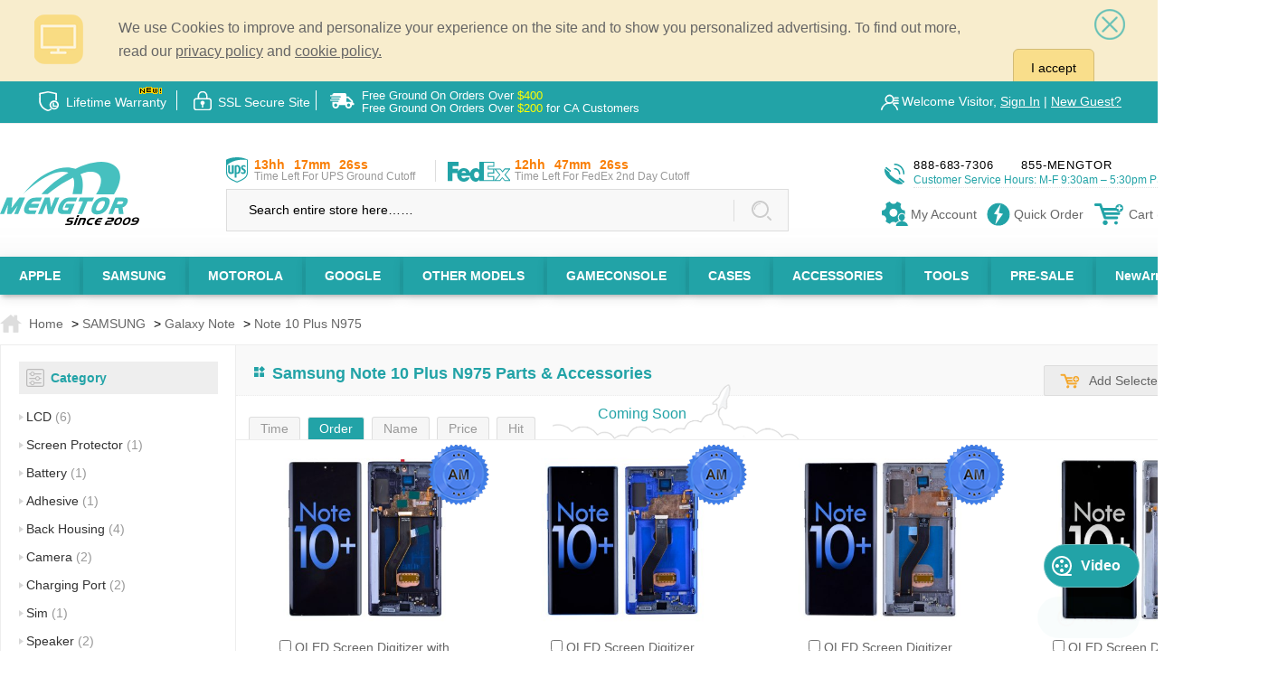

--- FILE ---
content_type: text/html;charset=utf-8
request_url: http://cn.mengtor.com/brand/Galaxy-Note/Note-10-Plus-N975/2205.html
body_size: 56722
content:
<!DOCTYPE html>
<html lang="en" xmlns="http://www.w3.org/1999/xhtml">

<head>
    <meta http-equiv="X-UA-Compatible" content="IE=edge,chrome=1">
    <meta http-equiv="Content-Type" content="text/html; charset=utf-8" />
    <meta name="viewport" content="width=device-width, initial-scale=1, minimum-scale=1, maximum-scale=1" />
            <title>Samsung Note 10 Plus N975 Replacement Parts | Screen Protectors, Batteries & Charging Ports</title>
    
            <meta name="author" content="mengtor.com@Team and others">
        <meta name="keywords" content="Samsung Note 10 Plus Replacement Parts, Note 10 Plus Screen Protector, Note 10 Plus Battery Wholesale, Note 10 Plus Charging Port Replacement, Note 10 Plus Back Glass Repair, Galaxy Note 10 Plus Spare Parts Supplier, Note 10 Plus Repair Tools Online, Sams">
        <meta name="description" content="Explore high-quality Samsung Note 10 Plus N975 replacement parts, including screen protectors, batteries, charging ports, and back glass repair parts. ">
    
            <meta name="robots" content="INDEX,FOLLOW" />
            <link rel="stylesheet" type="text/css" href="/css/news/mengtor.css?v=20250706">
    <link rel="stylesheet" type="text/css" href="/css/jquery.fancybox-1.3.4.css?v=20211223">
    <link rel="stylesheet" type="text/css" href="/css/news/ui-dialog.css?v=20211224" />
    <link rel="stylesheet" type="text/css" href="/css/news/mobile.css?v=20250727" />
    <link rel="stylesheet" type="text/css" href="/css/nprogress.css?v=20211223">
    <script type="text/javascript" src="/js/news/jquery-1.7.2.min.js?v=20211223"></script>
    <script type="text/javascript" src="/js/mSlider.min.js?v=20250624"></script>
    <script type="text/javascript" src="/js/dialog-min.js?v=20250212"></script>
    <script type="text/javascript" src="/js/news/MSClass.js?v=20211223"></script>
    <script type="text/javascript" src="/js/jquery.fancybox-1.3.4.js?v=20211223"></script>
    <script type="text/javascript" src="/js/news/top.js?v=20241223"></script>
    <script type="text/javascript" src="/js/nprogress.js?v=20211223"></script>
    <!-- <script src="https://res.zvo.cn/translate/translate.js"></script>翻译-->

    
        <link rel="stylesheet" type="text/css" href="/css/news/good_list.css?v=20250431">
    
    

    
            <link rel="canonical" href="https://www.mengtor.com/brand/Galaxy-Note/Note-10-Plus-N975/2205.html">
    

    
    
    
    <!--    <script type="text/javascript" src="/js/news/product-view.js?v=1.1"></script>-->
    <script type="text/javascript">
        var toast = function(status) {

            switch (status.toString()) {
                case '1':
                    var dialogIco = '<span class="ui-dialog-face"></span>';
                    break;
                case '2':
                    var dialogIco = '<span class="ui-dialog-loading"></span>';
                    break;
                case '3':
                    var dialogIco = '<span class="ui-dialog-check"></span>';
                    break;
            }


            var msg = arguments[2] ? '<p>' + arguments[2] + '</p>' : ''

            var time = 1800;
            if (arguments[3]) {
                time = arguments[3];
            }
            var t = dialog({
                fixed: true,
                content: $(".toast_box").html(dialogIco + msg),
                skin: 'toa',
                id: 'toast',
                zIndex: 11001,
            });
            t.showModal();
            if (arguments[1]) {
                setTimeout(function() {
                    t.close();
                }, time);
            }
            return t;
        }

        jQuery(function() {
            $('.search-btn').click(function() {
                var input_val = $('input[name=newkeywords]').val()
                if (input_val == 'Search entire store here����' || input_val.trim().length == 0) {
                    return false;
                }
            })

            $('.cart-number').html($('#zjm_cart span').html());



        });

        function bat_buy(obj) {
            var pid_ser = '';
            var inputs = document.getElementsByName("pid[]");
            var checked_counts = 0;
            for (var i = 0; i < inputs.length; i++) {
                if (inputs[i].checked) {
                    pid_ser += inputs[i].value + '-';
                }
            }
            $(obj).attr('href', '/ajax.php?act=bat_buy&rand=' + Math.random() + '&pid_ser=' + pid_ser);
        }
    </script>

            <script type="application/ld+json">
            {
                "@context": "https://schema.org",
                "@type": "Corporation",
                "name": "Mengtor",
                "url": "https://www.mengtor.com/",
                "logo": "https://www.mengtor.com/images/svg/15logo.svg",
                "contactPoint": {
                    "@type": "ContactPoint",
                    "telephone": "888-683-7306",
                    "contactType": "customer service",
                    "contactOption": "TollFree",
                    "areaServed": "US",
                    "availableLanguage": "en"
                },
                "sameAs": [
                    "https://www.linkedin.com/company/mengtor-com"
                ]
            }
        </script>
        <script type="application/ld+json">
            {
                "@context": "https://schema.org/",
                "@type": "WebSite",
                "name": "Mengtor",
                "url": "https://www.mengtor.com/",
                "potentialAction": {
                    "@type": "SearchAction",
                    "target": "https://www.mengtor.com/search.php?newkeywords{search_term_string}",
                    "query-input": "required name=search_term_string"
                }
            }
        </script>
    


</head>

<body id="fancyzoom" screen_capture_injected="true">
<header>
    <!--MOBILE NAV-->
    <a id="cd-menu-trigger" href="#0"><span class="cd-menu-text">Menu</span><span class="cd-menu-icon"></span></a>
    <a href="/">
        <div class="logo"></div>
    </a>
            <div class="cart mobile-cart"><a href="javascript:;"><span class="icon icon--cart"></span><span class="cart-number">0</span></a></div>
        <div class="log"><span id="login" class="icon icon--user"></span>
        <div style="display:none;" id="log_box">
                            <p><a href="/signin.php">Sign In</a></p>
                <p><a href="/reg.php">New Guest</a></p>
                    </div>
    </div>
</header>
<style>
    .temp-hidden {
        display: none;
    }
</style>
<script>
    $(function() {
        $('#cd-lateral-nav').removeClass('temp-hidden');
    })
</script>
<nav id="cd-lateral-nav" class="temp-hidden">
    <h2>ALL BRANDS</h2>
    <ul class="cd-navigation">
                                <li class="item-has-children"><a href="https://www.mengtor.com/brand/APPLE/1739.html">APPLE</a><span class="icon icon--add"></span>                                    <ul class="sub-menu">
                                                    <li class="item-has-children" ><a href="https://www.mengtor.com/brand/APPLE/iPhone/1.html"  ><span class="icon icon--chevron-right"></span> iPhone</a><span class="icon icon--add"></span>                                                                    <ul class="sub-menu">
                                                                                    <li class="" ><a href="https://www.mengtor.com/brand/APPLE/iPhone/iPhone-17-Pro-Max/2855.html" ><span class="icon icon--chevron-right"></span>iPhone 17 Pro Max<div class="show-new">NEW</div></a>                                                                                            </li>
                                                                                    <li class="" ><a href="https://www.mengtor.com/brand/APPLE/iPhone/iPhone-17-Pro/2854.html" ><span class="icon icon--chevron-right"></span>iPhone 17 Pro<div class="show-new">NEW</div></a>                                                                                            </li>
                                                                                    <li class="" ><a href="https://www.mengtor.com/brand/APPLE/iPhone/iPhone-Air/2853.html" ><span class="icon icon--chevron-right"></span>iPhone Air<div class="show-new">NEW</div></a>                                                                                            </li>
                                                                                    <li class="" ><a href="https://www.mengtor.com/brand/APPLE/iPhone/iPhone-17/2852.html" ><span class="icon icon--chevron-right"></span>iPhone 17<div class="show-new">NEW</div></a>                                                                                            </li>
                                                                                    <li class="" ><a href="https://www.mengtor.com/brand/APPLE/iPhone/iPhone-16e/2804.html" ><span class="icon icon--chevron-right"></span>iPhone 16e</a>                                                                                            </li>
                                                                                    <li class="" ><a href="https://www.mengtor.com/brand/APPLE/iPhone/iPhone-16-Pro-Max/2696.html" ><span class="icon icon--chevron-right"></span>iPhone 16 Pro Max</a>                                                                                            </li>
                                                                                    <li class="" ><a href="https://www.mengtor.com/brand/APPLE/iPhone/iPhone-16-Pro/2695.html" ><span class="icon icon--chevron-right"></span>iPhone 16 Pro</a>                                                                                            </li>
                                                                                    <li class="" ><a href="https://www.mengtor.com/brand/APPLE/iPhone/iPhone-16-Plus/2694.html" ><span class="icon icon--chevron-right"></span>iPhone 16 Plus</a>                                                                                            </li>
                                                                                    <li class="" ><a href="https://www.mengtor.com/brand/APPLE/iPhone/iPhone-16/2693.html" ><span class="icon icon--chevron-right"></span>iPhone 16</a>                                                                                            </li>
                                                                                    <li class="" ><a href="https://www.mengtor.com/brand/APPLE/iPhone/iPhone-15-Pro-Max/2577.html" ><span class="icon icon--chevron-right"></span>iPhone 15 Pro Max</a>                                                                                            </li>
                                                                                    <li class="" ><a href="https://www.mengtor.com/brand/APPLE/iPhone/iPhone-15-Pro/2576.html" ><span class="icon icon--chevron-right"></span>iPhone 15 Pro</a>                                                                                            </li>
                                                                                    <li class="" ><a href="https://www.mengtor.com/brand/APPLE/iPhone/iPhone-15-Plus/2575.html" ><span class="icon icon--chevron-right"></span>iPhone 15 Plus</a>                                                                                            </li>
                                                                                    <li class="" ><a href="https://www.mengtor.com/brand/APPLE/iPhone/iPhone-15/2574.html" ><span class="icon icon--chevron-right"></span>iPhone 15</a>                                                                                            </li>
                                                                                    <li class="" ><a href="https://www.mengtor.com/brand/APPLE/iPhone/iPhone-14-Pro-Max/2515.html" ><span class="icon icon--chevron-right"></span>iPhone 14 Pro Max</a>                                                                                            </li>
                                                                                    <li class="" ><a href="https://www.mengtor.com/brand/APPLE/iPhone/iPhone-14-Pro/2514.html" ><span class="icon icon--chevron-right"></span>iPhone 14 Pro</a>                                                                                            </li>
                                                                                    <li class="" ><a href="https://www.mengtor.com/brand/APPLE/iPhone/iPhone-14-Plus/2513.html" ><span class="icon icon--chevron-right"></span>iPhone 14 Plus</a>                                                                                            </li>
                                                                                    <li class="" ><a href="https://www.mengtor.com/brand/APPLE/iPhone/iPhone-14/2503.html" ><span class="icon icon--chevron-right"></span>iPhone 14</a>                                                                                            </li>
                                                                                    <li class="" ><a href="https://www.mengtor.com/brand/APPLE/iPhone/iPhone-13-Pro-Max/2443.html" ><span class="icon icon--chevron-right"></span>iPhone 13 Pro Max</a>                                                                                            </li>
                                                                                    <li class="" ><a href="https://www.mengtor.com/brand/APPLE/iPhone/iPhone-13-Pro/2442.html" ><span class="icon icon--chevron-right"></span>iPhone 13 Pro</a>                                                                                            </li>
                                                                                    <li class="" ><a href="https://www.mengtor.com/brand/APPLE/iPhone/iPhone-13/2441.html" ><span class="icon icon--chevron-right"></span>iPhone 13</a>                                                                                            </li>
                                                                                    <li class="" ><a href="https://www.mengtor.com/brand/APPLE/iPhone/iPhone-13-mini/2440.html" ><span class="icon icon--chevron-right"></span>iPhone 13 mini</a>                                                                                            </li>
                                                                                    <li class="" ><a href="https://www.mengtor.com/brand/APPLE/iPhone/iPhone-12-Pro-Max/2300.html" ><span class="icon icon--chevron-right"></span>iPhone 12 Pro Max</a>                                                                                            </li>
                                                                                    <li class="" ><a href="https://www.mengtor.com/brand/APPLE/iPhone/iPhone-12-Pro/2301.html" ><span class="icon icon--chevron-right"></span>iPhone 12 Pro</a>                                                                                            </li>
                                                                                    <li class="" ><a href="https://www.mengtor.com/brand/APPLE/iPhone/iPhone-12/2302.html" ><span class="icon icon--chevron-right"></span>iPhone 12</a>                                                                                            </li>
                                                                                    <li class="" ><a href="https://www.mengtor.com/brand/APPLE/iPhone/iPhone-12-mini/2299.html" ><span class="icon icon--chevron-right"></span>iPhone 12 mini</a>                                                                                            </li>
                                                                                    <li class="" ><a href="https://www.mengtor.com/brand/APPLE/iPhone/iPhone-11-Pro-Max/2219.html" ><span class="icon icon--chevron-right"></span>iPhone 11 Pro Max</a>                                                                                            </li>
                                                                                    <li class="" ><a href="https://www.mengtor.com/brand/APPLE/iPhone/iPhone-11-Pro/2218.html" ><span class="icon icon--chevron-right"></span>iPhone 11 Pro</a>                                                                                            </li>
                                                                                    <li class="" ><a href="https://www.mengtor.com/brand/APPLE/iPhone/iPhone-11/2217.html" ><span class="icon icon--chevron-right"></span>iPhone 11</a>                                                                                            </li>
                                                                                    <li class="" ><a href="https://www.mengtor.com/brand/APPLE/iPhone/iPhone-XS-Max/1866.html" ><span class="icon icon--chevron-right"></span>iPhone XS Max</a>                                                                                            </li>
                                                                                    <li class="" ><a href="https://www.mengtor.com/brand/APPLE/iPhone/iPhone-XS/1861.html" ><span class="icon icon--chevron-right"></span>iPhone XS</a>                                                                                            </li>
                                                                                    <li class="" ><a href="https://www.mengtor.com/brand/APPLE/iPhone/iPhone-XR/1865.html" ><span class="icon icon--chevron-right"></span>iPhone XR</a>                                                                                            </li>
                                                                                    <li class="" ><a href="https://www.mengtor.com/brand/APPLE/iPhone/iPhone-X/1721.html" ><span class="icon icon--chevron-right"></span>iPhone X</a>                                                                                            </li>
                                                                                    <li class="" ><a href="https://www.mengtor.com/brand/APPLE/iPhone/iPhone-8-Plus/1736.html" ><span class="icon icon--chevron-right"></span>iPhone 8 Plus</a>                                                                                            </li>
                                                                                    <li class="" ><a href="https://www.mengtor.com/brand/APPLE/iPhone/iPhone-8/1735.html" ><span class="icon icon--chevron-right"></span>iPhone 8</a>                                                                                            </li>
                                                                                    <li class="" ><a href="https://www.mengtor.com/brand/APPLE/iPhone/iPhone-7-Plus/1598.html" ><span class="icon icon--chevron-right"></span>iPhone 7 Plus</a>                                                                                            </li>
                                                                                    <li class="" ><a href="https://www.mengtor.com/brand/APPLE/iPhone/iPhone-7/1597.html" ><span class="icon icon--chevron-right"></span>iPhone 7</a>                                                                                            </li>
                                                                                    <li class="" ><a href="https://www.mengtor.com/brand/APPLE/iPhone/iPhone-6S-Plus/1506.html" ><span class="icon icon--chevron-right"></span>iPhone 6S Plus</a>                                                                                            </li>
                                                                                    <li class="" ><a href="https://www.mengtor.com/brand/APPLE/iPhone/iPhone-6S/1502.html" ><span class="icon icon--chevron-right"></span>iPhone 6S</a>                                                                                            </li>
                                                                                    <li class="" ><a href="https://www.mengtor.com/brand/APPLE/iPhone/iPhone-6-Plus/1331.html" ><span class="icon icon--chevron-right"></span>iPhone 6 Plus</a>                                                                                            </li>
                                                                                    <li class="" ><a href="https://www.mengtor.com/brand/APPLE/iPhone/iPhone-6/1322.html" ><span class="icon icon--chevron-right"></span>iPhone 6</a>                                                                                            </li>
                                                                                    <li class="" ><a href="https://www.mengtor.com/brand/APPLE/iPhone/iPhone-SE-(2022)/2474.html" ><span class="icon icon--chevron-right"></span>iPhone SE (2022)</a>                                                                                            </li>
                                                                                    <li class="" ><a href="https://www.mengtor.com/brand/APPLE/iPhone/iPhone-SE-(2020)/2258.html" ><span class="icon icon--chevron-right"></span>iPhone SE (2020)</a>                                                                                            </li>
                                                                                    <li class="" ><a href="https://www.mengtor.com/brand/APPLE/iPhone/iPhone-SE-(2016)/1573.html" ><span class="icon icon--chevron-right"></span>iPhone SE (2016)</a>                                                                                            </li>
                                                                                    <li class="" ><a href="https://www.mengtor.com/brand/APPLE/iPhone/iPhone-Clearance-Parts/1554.html" ><span class="icon icon--chevron-right"></span>iPhone Clearance Parts</a>                                                                                            </li>
                                                                            </ul>
                                                            </li>
                                                    <li class="item-has-children" ><a href="https://www.mengtor.com/brand/APPLE/iPad/345.html"  ><span class="icon icon--chevron-right"></span> iPad</a><span class="icon icon--add"></span>                                                                    <ul class="sub-menu">
                                                                                    <li class="item-has-children" ><a href="https://www.mengtor.com/brand/APPLE/iPad/iPad-Pro/2829.html" ><span class="icon icon--chevron-right"></span>iPad Pro</a><span class="icon icon--add"></span>                                                                                                    <ul class="sub-menu">
                                                                                                                    <li><a href="https://www.mengtor.com/brand/APPLE/iPad/iPad-Pro/iPad-Pro-13-(8th-Gen)-2025/2906.html" >iPad Pro 13 (8th Gen) 2025<div class="show-new">NEW</div></a></li>
                                                                                                                    <li><a href="https://www.mengtor.com/brand/APPLE/iPad/iPad-Pro/iPad-Pro-13-(7th-Gen)-2024/2666.html" >iPad Pro 13 (7th Gen) 2024</a></li>
                                                                                                                    <li><a href="https://www.mengtor.com/brand/APPLE/iPad/iPad-Pro/iPad-Pro-12.9-(6th-Gen)-2022/2520.html" >iPad Pro 12.9 (6th Gen) 2022</a></li>
                                                                                                                    <li><a href="https://www.mengtor.com/brand/APPLE/iPad/iPad-Pro/iPad-Pro-12.9-(5th-Gen)-2021/2395.html" >iPad Pro 12.9 (5th Gen) 2021</a></li>
                                                                                                                    <li><a href="https://www.mengtor.com/brand/APPLE/iPad/iPad-Pro/iPad-Pro-12.9-(4th-Gen)-2020/2261.html" >iPad Pro 12.9 (4th Gen) 2020</a></li>
                                                                                                                    <li><a href="https://www.mengtor.com/brand/APPLE/iPad/iPad-Pro/iPad-Pro-12.9-(3rd-Gen)-2018/1892.html" >iPad Pro 12.9 (3rd Gen) 2018</a></li>
                                                                                                                    <li><a href="https://www.mengtor.com/brand/APPLE/iPad/iPad-Pro/iPad-Pro-12.9-(2nd-Gen)-2017/1790.html" >iPad Pro 12.9 (2nd Gen) 2017</a></li>
                                                                                                                    <li><a href="https://www.mengtor.com/brand/APPLE/iPad/iPad-Pro/iPad-Pro-12.9-(1st-Gen)-2015/1574.html" >iPad Pro 12.9 (1st Gen) 2015</a></li>
                                                                                                                    <li><a href="https://www.mengtor.com/brand/APPLE/iPad/iPad-Pro/iPad-Pro-11-(6th-Gen)-2025/2905.html" >iPad Pro 11 (6th Gen) 2025<div class="show-new">NEW</div></a></li>
                                                                                                                    <li><a href="https://www.mengtor.com/brand/APPLE/iPad/iPad-Pro/iPad-Pro-11-(5th-Gen)-2024/2669.html" >iPad Pro 11 (5th Gen) 2024</a></li>
                                                                                                                    <li><a href="https://www.mengtor.com/brand/APPLE/iPad/iPad-Pro/iPad-Pro-11-(4th-Gen)-2022/2521.html" >iPad Pro 11 (4th Gen) 2022</a></li>
                                                                                                                    <li><a href="https://www.mengtor.com/brand/APPLE/iPad/iPad-Pro/iPad-Pro-11-(3rd-Gen)-2021/2398.html" >iPad Pro 11 (3rd Gen) 2021</a></li>
                                                                                                                    <li><a href="https://www.mengtor.com/brand/APPLE/iPad/iPad-Pro/iPad-Pro-11-(2nd-Gen)-2020/2262.html" >iPad Pro 11 (2nd Gen) 2020</a></li>
                                                                                                                    <li><a href="https://www.mengtor.com/brand/APPLE/iPad/iPad-Pro/iPad-Pro-11-(1st-Gen)-2018/1893.html" >iPad Pro 11 (1st Gen) 2018</a></li>
                                                                                                                    <li><a href="https://www.mengtor.com/brand/APPLE/iPad/iPad-Pro/iPad-Pro-10.5/1687.html" >iPad Pro 10.5</a></li>
                                                                                                                    <li><a href="https://www.mengtor.com/brand/APPLE/iPad/iPad-Pro/iPad-Pro-9.7/1575.html" >iPad Pro 9.7</a></li>
                                                                                                            </ul>
                                                                                            </li>
                                                                                    <li class="item-has-children" ><a href="https://www.mengtor.com/brand/APPLE/iPad/iPad-Air/2830.html" ><span class="icon icon--chevron-right"></span>iPad Air</a><span class="icon icon--add"></span>                                                                                                    <ul class="sub-menu">
                                                                                                                    <li><a href="https://www.mengtor.com/brand/APPLE/iPad/iPad-Air/iPad-Air-13-(2025)/2808.html" >iPad Air 13 (2025)<div class="show-new">NEW</div></a></li>
                                                                                                                    <li><a href="https://www.mengtor.com/brand/APPLE/iPad/iPad-Air/iPad-Air-11-(2025)/2807.html" >iPad Air 11 (2025)<div class="show-new">NEW</div></a></li>
                                                                                                                    <li><a href="https://www.mengtor.com/brand/APPLE/iPad/iPad-Air/iPad-Air-13-(2024)/2668.html" >iPad Air 13 (2024)</a></li>
                                                                                                                    <li><a href="https://www.mengtor.com/brand/APPLE/iPad/iPad-Air/iPad-Air-11-(2024)/2667.html" >iPad Air 11 (2024)</a></li>
                                                                                                                    <li><a href="https://www.mengtor.com/brand/APPLE/iPad/iPad-Air/iPad-Air-5-(2022)/2475.html" >iPad Air 5 (2022)</a></li>
                                                                                                                    <li><a href="https://www.mengtor.com/brand/APPLE/iPad/iPad-Air/iPad-Air-4-(2020)/2304.html" >iPad Air 4 (2020)</a></li>
                                                                                                                    <li><a href="https://www.mengtor.com/brand/APPLE/iPad/iPad-Air/iPad-Air-3-(2019)/2156.html" >iPad Air 3 (2019)</a></li>
                                                                                                                    <li><a href="https://www.mengtor.com/brand/APPLE/iPad/iPad-Air/iPad-Air-2/1362.html" >iPad Air 2</a></li>
                                                                                                                    <li><a href="https://www.mengtor.com/brand/APPLE/iPad/iPad-Air/iPad-Air/1183.html" >iPad Air</a></li>
                                                                                                            </ul>
                                                                                            </li>
                                                                                    <li class="item-has-children" ><a href="https://www.mengtor.com/brand/APPLE/iPad/iPad/2831.html" ><span class="icon icon--chevron-right"></span>iPad</a><span class="icon icon--add"></span>                                                                                                    <ul class="sub-menu">
                                                                                                                    <li><a href="https://www.mengtor.com/brand/APPLE/iPad/iPad/iPad-11-(2025)/2806.html" >iPad 11 (2025)<div class="show-new">NEW</div></a></li>
                                                                                                                    <li><a href="https://www.mengtor.com/brand/APPLE/iPad/iPad/iPad-10-(2022)/2519.html" >iPad 10 (2022)</a></li>
                                                                                                                    <li><a href="https://www.mengtor.com/brand/APPLE/iPad/iPad/iPad-9-(2021)/2446.html" >iPad 9 (2021)</a></li>
                                                                                                                    <li><a href="https://www.mengtor.com/brand/APPLE/iPad/iPad/iPad-8-(2020)/2305.html" >iPad 8 (2020)</a></li>
                                                                                                                    <li><a href="https://www.mengtor.com/brand/APPLE/iPad/iPad/iPad-7-(2019)/2222.html" >iPad 7 (2019)</a></li>
                                                                                                                    <li><a href="https://www.mengtor.com/brand/APPLE/iPad/iPad/iPad-6-(2018)/1831.html" >iPad 6 (2018)</a></li>
                                                                                                                    <li><a href="https://www.mengtor.com/brand/APPLE/iPad/iPad/iPad-5-(2017)/1692.html" >iPad 5 (2017)</a></li>
                                                                                                            </ul>
                                                                                            </li>
                                                                                    <li class="item-has-children" ><a href="https://www.mengtor.com/brand/APPLE/iPad/iPad-Mini/2832.html" ><span class="icon icon--chevron-right"></span>iPad Mini</a><span class="icon icon--add"></span>                                                                                                    <ul class="sub-menu">
                                                                                                                    <li><a href="https://www.mengtor.com/brand/APPLE/iPad/iPad-Mini/iPad-mini-7/2781.html" >iPad mini 7</a></li>
                                                                                                                    <li><a href="https://www.mengtor.com/brand/APPLE/iPad/iPad-Mini/iPad-mini-6/2445.html" >iPad mini 6</a></li>
                                                                                                                    <li><a href="https://www.mengtor.com/brand/APPLE/iPad/iPad-Mini/iPad-mini-5/2155.html" >iPad mini 5</a></li>
                                                                                                                    <li><a href="https://www.mengtor.com/brand/APPLE/iPad/iPad-Mini/iPad-mini-4/1520.html" >iPad mini 4</a></li>
                                                                                                                    <li><a href="https://www.mengtor.com/brand/APPLE/iPad/iPad-Mini/iPad-mini-3/1348.html" >iPad mini 3</a></li>
                                                                                                                    <li><a href="https://www.mengtor.com/brand/APPLE/iPad/iPad-Mini/iPad-mini-1/-2/1188.html" >iPad mini 1/ 2</a></li>
                                                                                                            </ul>
                                                                                            </li>
                                                                                    <li class="" ><a href="https://www.mengtor.com/brand/APPLE/iPad/iPad-Clearance-Parts/1555.html" ><span class="icon icon--chevron-right"></span>iPad Clearance Parts</a>                                                                                            </li>
                                                                            </ul>
                                                            </li>
                                                    <li class="item-has-children" ><a href="https://www.mengtor.com/brand/APPLE/iWatch/1449.html"  ><span class="icon icon--chevron-right"></span> iWatch</a><span class="icon icon--add"></span>                                                                    <ul class="sub-menu">
                                                                                    <li class="" ><a href="https://www.mengtor.com/brand/APPLE/iWatch/Series-11-(46mm)/2898.html" ><span class="icon icon--chevron-right"></span>Series 11 (46mm)<div class="show-new">NEW</div></a>                                                                                            </li>
                                                                                    <li class="" ><a href="https://www.mengtor.com/brand/APPLE/iWatch/Series-11-(42mm)/2897.html" ><span class="icon icon--chevron-right"></span>Series 11 (42mm)<div class="show-new">NEW</div></a>                                                                                            </li>
                                                                                    <li class="" ><a href="https://www.mengtor.com/brand/APPLE/iWatch/iWatch-SE-(3rd-Gen)(44mm)/2896.html" ><span class="icon icon--chevron-right"></span>iWatch SE (3rd Gen)(44mm)<div class="show-new">NEW</div></a>                                                                                            </li>
                                                                                    <li class="" ><a href="https://www.mengtor.com/brand/APPLE/iWatch/iWatch-SE-(3rd-Gen)(40mm)/2895.html" ><span class="icon icon--chevron-right"></span>iWatch SE (3rd Gen)(40mm)<div class="show-new">NEW</div></a>                                                                                            </li>
                                                                                    <li class="" ><a href="https://www.mengtor.com/brand/APPLE/iWatch/Series-10-(46mm)/2818.html" ><span class="icon icon--chevron-right"></span>Series 10 (46mm)</a>                                                                                            </li>
                                                                                    <li class="" ><a href="https://www.mengtor.com/brand/APPLE/iWatch/Series-10-(42mm)/2817.html" ><span class="icon icon--chevron-right"></span>Series 10 (42mm)</a>                                                                                            </li>
                                                                                    <li class="" ><a href="https://www.mengtor.com/brand/APPLE/iWatch/iWatch-Ultra-3-(49mm)/2899.html" ><span class="icon icon--chevron-right"></span>iWatch Ultra 3 (49mm)<div class="show-new">NEW</div></a>                                                                                            </li>
                                                                                    <li class="" ><a href="https://www.mengtor.com/brand/APPLE/iWatch/iWatch-Ultra-2-(49mm)/2582.html" ><span class="icon icon--chevron-right"></span>iWatch Ultra 2 (49mm)</a>                                                                                            </li>
                                                                                    <li class="" ><a href="https://www.mengtor.com/brand/APPLE/iWatch/iWatch-Ultra-(49mm)/2518.html" ><span class="icon icon--chevron-right"></span>iWatch Ultra (49mm)</a>                                                                                            </li>
                                                                                    <li class="" ><a href="https://www.mengtor.com/brand/APPLE/iWatch/Series-9-(45mm)/2581.html" ><span class="icon icon--chevron-right"></span>Series 9 (45mm)</a>                                                                                            </li>
                                                                                    <li class="" ><a href="https://www.mengtor.com/brand/APPLE/iWatch/Series-9-(41mm)/2580.html" ><span class="icon icon--chevron-right"></span>Series 9 (41mm)</a>                                                                                            </li>
                                                                                    <li class="" ><a href="https://www.mengtor.com/brand/APPLE/iWatch/iWatch-SE-(2nd-Gen)(44mm)/2571.html" ><span class="icon icon--chevron-right"></span>iWatch SE (2nd Gen)(44mm)</a>                                                                                            </li>
                                                                                    <li class="" ><a href="https://www.mengtor.com/brand/APPLE/iWatch/iWatch-SE-(2nd-Gen)(40mm)/2570.html" ><span class="icon icon--chevron-right"></span>iWatch SE (2nd Gen)(40mm)</a>                                                                                            </li>
                                                                                    <li class="" ><a href="https://www.mengtor.com/brand/APPLE/iWatch/Series-8-(45mm)/2517.html" ><span class="icon icon--chevron-right"></span>Series 8 (45mm)</a>                                                                                            </li>
                                                                                    <li class="" ><a href="https://www.mengtor.com/brand/APPLE/iWatch/Series-8-(41mm)/2516.html" ><span class="icon icon--chevron-right"></span>Series 8 (41mm)</a>                                                                                            </li>
                                                                                    <li class="" ><a href="https://www.mengtor.com/brand/APPLE/iWatch/Series-7-(45mm)/2463.html" ><span class="icon icon--chevron-right"></span>Series 7 (45mm)</a>                                                                                            </li>
                                                                                    <li class="" ><a href="https://www.mengtor.com/brand/APPLE/iWatch/Series-7-(41mm)/2462.html" ><span class="icon icon--chevron-right"></span>Series 7 (41mm)</a>                                                                                            </li>
                                                                                    <li class="" ><a href="https://www.mengtor.com/brand/APPLE/iWatch/iWatch-SE-(1st-Gen)(44mm)/2309.html" ><span class="icon icon--chevron-right"></span>iWatch SE (1st Gen)(44mm)</a>                                                                                            </li>
                                                                                    <li class="" ><a href="https://www.mengtor.com/brand/APPLE/iWatch/iWatch-SE-(1st-Gen)(40mm)/2307.html" ><span class="icon icon--chevron-right"></span>iWatch SE (1st Gen)(40mm)</a>                                                                                            </li>
                                                                                    <li class="" ><a href="https://www.mengtor.com/brand/APPLE/iWatch/Series-6-(44mm)/2308.html" ><span class="icon icon--chevron-right"></span>Series 6 (44mm)</a>                                                                                            </li>
                                                                                    <li class="" ><a href="https://www.mengtor.com/brand/APPLE/iWatch/Series-6-(40mm)/2306.html" ><span class="icon icon--chevron-right"></span>Series 6 (40mm)</a>                                                                                            </li>
                                                                                    <li class="" ><a href="https://www.mengtor.com/brand/APPLE/iWatch/Series-5-(44mm)/2221.html" ><span class="icon icon--chevron-right"></span>Series 5 (44mm)</a>                                                                                            </li>
                                                                                    <li class="" ><a href="https://www.mengtor.com/brand/APPLE/iWatch/Series-5-(40mm)/2220.html" ><span class="icon icon--chevron-right"></span>Series 5 (40mm)</a>                                                                                            </li>
                                                                                    <li class="" ><a href="https://www.mengtor.com/brand/APPLE/iWatch/Series-4-(44mm)/1877.html" ><span class="icon icon--chevron-right"></span>Series 4 (44mm)</a>                                                                                            </li>
                                                                                    <li class="" ><a href="https://www.mengtor.com/brand/APPLE/iWatch/Series-4-(40mm)/1876.html" ><span class="icon icon--chevron-right"></span>Series 4 (40mm)</a>                                                                                            </li>
                                                                                    <li class="" ><a href="https://www.mengtor.com/brand/APPLE/iWatch/Series-3-(42mm)/1792.html" ><span class="icon icon--chevron-right"></span>Series 3 (42mm)</a>                                                                                            </li>
                                                                                    <li class="" ><a href="https://www.mengtor.com/brand/APPLE/iWatch/Series-3-(38mm)/1791.html" ><span class="icon icon--chevron-right"></span>Series 3 (38mm)</a>                                                                                            </li>
                                                                                    <li class="" ><a href="https://www.mengtor.com/brand/APPLE/iWatch/Series-2-(42mm)/1753.html" ><span class="icon icon--chevron-right"></span>Series 2 (42mm)</a>                                                                                            </li>
                                                                                    <li class="" ><a href="https://www.mengtor.com/brand/APPLE/iWatch/Series-2-(38mm)/1752.html" ><span class="icon icon--chevron-right"></span>Series 2 (38mm)</a>                                                                                            </li>
                                                                                    <li class="" ><a href="https://www.mengtor.com/brand/APPLE/iWatch/Series-1-(42mm)/1751.html" ><span class="icon icon--chevron-right"></span>Series 1 (42mm)</a>                                                                                            </li>
                                                                                    <li class="" ><a href="https://www.mengtor.com/brand/APPLE/iWatch/Series-1-(38mm)/1750.html" ><span class="icon icon--chevron-right"></span>Series 1 (38mm)</a>                                                                                            </li>
                                                                                    <li class="" ><a href="https://www.mengtor.com/brand/APPLE/iWatch/Apple-Watch-Clearance-Parts/2192.html" ><span class="icon icon--chevron-right"></span>Apple Watch Clearance Parts</a>                                                                                            </li>
                                                                            </ul>
                                                            </li>
                                                    <li class="item-has-children" ><a href="https://www.mengtor.com/brand/APPLE/iPod/358.html"  ><span class="icon icon--chevron-right"></span> iPod</a><span class="icon icon--add"></span>                                                                    <ul class="sub-menu">
                                                                                    <li class="" ><a href="https://www.mengtor.com/brand/APPLE/iPod/iPod-Touch-7th-Gen/2208.html" ><span class="icon icon--chevron-right"></span>iPod Touch 7th Gen</a>                                                                                            </li>
                                                                                    <li class="" ><a href="https://www.mengtor.com/brand/APPLE/iPod/iPod-Touch-6th-Gen/1123.html" ><span class="icon icon--chevron-right"></span>iPod Touch 6th Gen</a>                                                                                            </li>
                                                                                    <li class="" ><a href="https://www.mengtor.com/brand/APPLE/iPod/iPod-Touch-5th-Gen/952.html" ><span class="icon icon--chevron-right"></span>iPod Touch 5th Gen</a>                                                                                            </li>
                                                                                    <li class="" ><a href="https://www.mengtor.com/brand/APPLE/iPod/iPod-Clearance-Parts/1556.html" ><span class="icon icon--chevron-right"></span>iPod Clearance Parts</a>                                                                                            </li>
                                                                            </ul>
                                                            </li>
                                                    <li class="item-has-children" ><a href="https://www.mengtor.com/brand/APPLE/MacBook/2342.html"  ><span class="icon icon--chevron-right"></span> MacBook</a><span class="icon icon--add"></span>                                                                    <ul class="sub-menu">
                                                                                    <li class="" ><a href="https://www.mengtor.com/brand/APPLE/MacBook/Air-15''-A3241-(2025)/2871.html" ><span class="icon icon--chevron-right"></span>Air 15'' A3241 (2025)</a>                                                                                            </li>
                                                                                    <li class="" ><a href="https://www.mengtor.com/brand/APPLE/MacBook/Air-15''-A3114-(2024)/2870.html" ><span class="icon icon--chevron-right"></span>Air 15'' A3114 (2024)</a>                                                                                            </li>
                                                                                    <li class="" ><a href="https://www.mengtor.com/brand/APPLE/MacBook/Air-15''-A2941-(2023)/2869.html" ><span class="icon icon--chevron-right"></span>Air 15'' A2941 (2023)</a>                                                                                            </li>
                                                                                    <li class="" ><a href="https://www.mengtor.com/brand/APPLE/MacBook/Air-13''-A3240-(2025)/2868.html" ><span class="icon icon--chevron-right"></span>Air 13'' A3240 (2025)</a>                                                                                            </li>
                                                                                    <li class="" ><a href="https://www.mengtor.com/brand/APPLE/MacBook/Air-13''-A3113-(2024)/2867.html" ><span class="icon icon--chevron-right"></span>Air 13'' A3113 (2024)</a>                                                                                            </li>
                                                                                    <li class="" ><a href="https://www.mengtor.com/brand/APPLE/MacBook/Air-13''-A2681-(2022)/2594.html" ><span class="icon icon--chevron-right"></span>Air 13'' A2681 (2022)</a>                                                                                            </li>
                                                                                    <li class="" ><a href="https://www.mengtor.com/brand/APPLE/MacBook/Air-13''-A2337-(2020)/2447.html" ><span class="icon icon--chevron-right"></span>Air 13'' A2337 (2020)</a>                                                                                            </li>
                                                                                    <li class="" ><a href="https://www.mengtor.com/brand/APPLE/MacBook/Air-13''-A2179-(2020)/2415.html" ><span class="icon icon--chevron-right"></span>Air 13'' A2179 (2020)</a>                                                                                            </li>
                                                                                    <li class="" ><a href="https://www.mengtor.com/brand/APPLE/MacBook/Air-13''-A1932-(2019)/2414.html" ><span class="icon icon--chevron-right"></span>Air 13'' A1932 (2019)</a>                                                                                            </li>
                                                                                    <li class="" ><a href="https://www.mengtor.com/brand/APPLE/MacBook/Air-13''-A1466-(2012-2017)/2343.html" ><span class="icon icon--chevron-right"></span>Air 13'' A1466 (2012-2017)</a>                                                                                            </li>
                                                                                    <li class="" ><a href="https://www.mengtor.com/brand/APPLE/MacBook/Air-11''-A1465-(2012-2015)/2389.html" ><span class="icon icon--chevron-right"></span>Air 11'' A1465 (2012-2015)</a>                                                                                            </li>
                                                                                    <li class="" ><a href="https://www.mengtor.com/brand/APPLE/MacBook/Pro-16''-A3403-(2024)/2882.html" ><span class="icon icon--chevron-right"></span>Pro 16'' A3403 (2024)</a>                                                                                            </li>
                                                                                    <li class="" ><a href="https://www.mengtor.com/brand/APPLE/MacBook/Pro-16''-A3186-(2024)/2881.html" ><span class="icon icon--chevron-right"></span>Pro 16'' A3186 (2024)</a>                                                                                            </li>
                                                                                    <li class="" ><a href="https://www.mengtor.com/brand/APPLE/MacBook/Pro-16''-A2991-(2023)/2880.html" ><span class="icon icon--chevron-right"></span>Pro 16'' A2991 (2023)</a>                                                                                            </li>
                                                                                    <li class="" ><a href="https://www.mengtor.com/brand/APPLE/MacBook/Pro-16''-A2780-(2023)/2879.html" ><span class="icon icon--chevron-right"></span>Pro 16'' A2780 (2023)</a>                                                                                            </li>
                                                                                    <li class="" ><a href="https://www.mengtor.com/brand/APPLE/MacBook/Pro-16''-A2485-(2021)/2878.html" ><span class="icon icon--chevron-right"></span>Pro 16'' A2485 (2021)</a>                                                                                            </li>
                                                                                    <li class="" ><a href="https://www.mengtor.com/brand/APPLE/MacBook/Pro-16''-A2141-(2019)/2412.html" ><span class="icon icon--chevron-right"></span>Pro 16'' A2141 (2019)</a>                                                                                            </li>
                                                                                    <li class="" ><a href="https://www.mengtor.com/brand/APPLE/MacBook/Pro-14''-A3401-(2024)/2877.html" ><span class="icon icon--chevron-right"></span>Pro 14'' A3401 (2024)</a>                                                                                            </li>
                                                                                    <li class="" ><a href="https://www.mengtor.com/brand/APPLE/MacBook/Pro-14''-A3185-(2024)/2876.html" ><span class="icon icon--chevron-right"></span>Pro 14'' A3185 (2024)</a>                                                                                            </li>
                                                                                    <li class="" ><a href="https://www.mengtor.com/brand/APPLE/MacBook/Pro-14''-A3112-(2024)/2875.html" ><span class="icon icon--chevron-right"></span>Pro 14'' A3112 (2024)</a>                                                                                            </li>
                                                                                    <li class="" ><a href="https://www.mengtor.com/brand/APPLE/MacBook/Pro-14''-A2992-(2023)/2874.html" ><span class="icon icon--chevron-right"></span>Pro 14'' A2992 (2023)</a>                                                                                            </li>
                                                                                    <li class="" ><a href="https://www.mengtor.com/brand/APPLE/MacBook/Pro-14''-A2918-(2023)/2923.html" ><span class="icon icon--chevron-right"></span>Pro 14'' A2918 (2023)</a>                                                                                            </li>
                                                                                    <li class="" ><a href="https://www.mengtor.com/brand/APPLE/MacBook/Pro-14''-A2779-(2023)/2873.html" ><span class="icon icon--chevron-right"></span>Pro 14'' A2779 (2023)</a>                                                                                            </li>
                                                                                    <li class="" ><a href="https://www.mengtor.com/brand/APPLE/MacBook/Pro-14''-A2442-(2021)/2872.html" ><span class="icon icon--chevron-right"></span>Pro 14'' A2442 (2021)</a>                                                                                            </li>
                                                                                    <li class="" ><a href="https://www.mengtor.com/brand/APPLE/MacBook/Pro-13''-A2338-(2020-2023)/2413.html" ><span class="icon icon--chevron-right"></span>Pro 13'' A2338 (2020-2023)</a>                                                                                            </li>
                                                                                    <li class="" ><a href="https://www.mengtor.com/brand/APPLE/MacBook/Pro-13''-A2289-(2020)/2410.html" ><span class="icon icon--chevron-right"></span>Pro 13'' A2289 (2020)</a>                                                                                            </li>
                                                                                    <li class="" ><a href="https://www.mengtor.com/brand/APPLE/MacBook/Pro-13''-A2251-(2020)/2409.html" ><span class="icon icon--chevron-right"></span>Pro 13'' A2251 (2020)</a>                                                                                            </li>
                                                                                    <li class="" ><a href="https://www.mengtor.com/brand/APPLE/MacBook/Pro-13''-A2159-(2019)/2411.html" ><span class="icon icon--chevron-right"></span>Pro 13'' A2159 (2019)</a>                                                                                            </li>
                                                                                    <li class="" ><a href="https://www.mengtor.com/brand/APPLE/MacBook/Pro-Touch-Bar-15''-A1990-(2018-2019)/2404.html" ><span class="icon icon--chevron-right"></span>Pro Touch Bar 15'' A1990 (2018-2019)</a>                                                                                            </li>
                                                                                    <li class="" ><a href="https://www.mengtor.com/brand/APPLE/MacBook/Pro-Touch-Bar-15''-A1707-(2016-2017)/2405.html" ><span class="icon icon--chevron-right"></span>Pro Touch Bar 15'' A1707 (2016-2017)</a>                                                                                            </li>
                                                                                    <li class="" ><a href="https://www.mengtor.com/brand/APPLE/MacBook/Pro-Touch-Bar-13''-A1989-(2018-2019)/2388.html" ><span class="icon icon--chevron-right"></span>Pro Touch Bar 13'' A1989 (2018-2019)</a>                                                                                            </li>
                                                                                    <li class="" ><a href="https://www.mengtor.com/brand/APPLE/MacBook/Pro-Touch-Bar-13''-A1706-(2016-2017)/2407.html" ><span class="icon icon--chevron-right"></span>Pro Touch Bar 13'' A1706 (2016-2017)</a>                                                                                            </li>
                                                                                    <li class="" ><a href="https://www.mengtor.com/brand/APPLE/MacBook/Pro-Retina-15''-A1398-(2012-2015)/2387.html" ><span class="icon icon--chevron-right"></span>Pro Retina 15'' A1398 (2012-2015)</a>                                                                                            </li>
                                                                                    <li class="" ><a href="https://www.mengtor.com/brand/APPLE/MacBook/Pro-Retina-13''-A1708-(2016-2017)/2406.html" ><span class="icon icon--chevron-right"></span>Pro Retina 13'' A1708 (2016-2017)</a>                                                                                            </li>
                                                                                    <li class="" ><a href="https://www.mengtor.com/brand/APPLE/MacBook/Pro-Retina-13''-A1502-(2013-2015)/2408.html" ><span class="icon icon--chevron-right"></span>Pro Retina 13'' A1502 (2013-2015)</a>                                                                                            </li>
                                                                            </ul>
                                                            </li>
                                                    <li class="item-has-children" ><a href="https://www.mengtor.com/brand/APPLE/AirPods/2416.html"  ><span class="icon icon--chevron-right"></span> AirPods</a><span class="icon icon--add"></span>                                                                    <ul class="sub-menu">
                                                                                    <li class="" ><a href="https://www.mengtor.com/brand/APPLE/AirPods/AirPods-4th-Gen/2777.html" ><span class="icon icon--chevron-right"></span>AirPods 4th Gen</a>                                                                                            </li>
                                                                                    <li class="" ><a href="https://www.mengtor.com/brand/APPLE/AirPods/AirPods-Pro-2nd-Gen/2653.html" ><span class="icon icon--chevron-right"></span>AirPods Pro 2nd Gen</a>                                                                                            </li>
                                                                                    <li class="" ><a href="https://www.mengtor.com/brand/APPLE/AirPods/AirPods-Pro/2555.html" ><span class="icon icon--chevron-right"></span>AirPods Pro</a>                                                                                            </li>
                                                                                    <li class="" ><a href="https://www.mengtor.com/brand/APPLE/AirPods/AirPods-Max/2556.html" ><span class="icon icon--chevron-right"></span>AirPods Max</a>                                                                                            </li>
                                                                                    <li class="" ><a href="https://www.mengtor.com/brand/APPLE/AirPods/AirPods-3rd-Gen/2419.html" ><span class="icon icon--chevron-right"></span>AirPods 3rd Gen</a>                                                                                            </li>
                                                                                    <li class="" ><a href="https://www.mengtor.com/brand/APPLE/AirPods/AirPods-2nd-Gen/2418.html" ><span class="icon icon--chevron-right"></span>AirPods 2nd Gen</a>                                                                                            </li>
                                                                                    <li class="" ><a href="https://www.mengtor.com/brand/APPLE/AirPods/AirPods-1st-Gen/2417.html" ><span class="icon icon--chevron-right"></span>AirPods 1st Gen</a>                                                                                            </li>
                                                                            </ul>
                                                            </li>
                                                    <li class="" ><a href="https://www.mengtor.com/brand/APPLE/Vision/2626.html"  ><span class="icon icon--chevron-right"></span> Vision</a>                                                            </li>
                                            </ul>
                            </li>
                                            <li class="item-has-children"><a href="https://www.mengtor.com/brand/SAMSUNG/16.html">SAMSUNG</a><span class="icon icon--add"></span>                                    <ul class="sub-menu">
                                                    <li class="item-has-children" ><a href="https://www.mengtor.com/brand/SAMSUNG/Galaxy-S/1740.html"  ><span class="icon icon--chevron-right"></span> Galaxy S</a><span class="icon icon--add"></span>                                                                    <ul class="sub-menu">
                                                                                    <li class="" ><a href="https://www.mengtor.com/brand/SAMSUNG/Galaxy-S/S25-FE-5G-S731/2894.html" ><span class="icon icon--chevron-right"></span>S25 FE 5G S731<div class="show-new">NEW</div></a>                                                                                            </li>
                                                                                    <li class="" ><a href="https://www.mengtor.com/brand/SAMSUNG/Galaxy-S/S25-Edge-S937/2843.html" ><span class="icon icon--chevron-right"></span>S25 Edge S937<div class="show-new">NEW</div></a>                                                                                            </li>
                                                                                    <li class="" ><a href="https://www.mengtor.com/brand/SAMSUNG/Galaxy-S/S25-Ultra-5G-S938/2794.html" ><span class="icon icon--chevron-right"></span>S25 Ultra 5G S938<div class="show-new">NEW</div></a>                                                                                            </li>
                                                                                    <li class="" ><a href="https://www.mengtor.com/brand/SAMSUNG/Galaxy-S/S25-Plus-5G-S936/2793.html" ><span class="icon icon--chevron-right"></span>S25 Plus 5G S936<div class="show-new">NEW</div></a>                                                                                            </li>
                                                                                    <li class="" ><a href="https://www.mengtor.com/brand/SAMSUNG/Galaxy-S/S25-5G-S931/2792.html" ><span class="icon icon--chevron-right"></span>S25 5G S931<div class="show-new">NEW</div></a>                                                                                            </li>
                                                                                    <li class="" ><a href="https://www.mengtor.com/brand/SAMSUNG/Galaxy-S/S24-FE-5G-S721/2791.html" ><span class="icon icon--chevron-right"></span>S24 FE 5G S721</a>                                                                                            </li>
                                                                                    <li class="" ><a href="https://www.mengtor.com/brand/SAMSUNG/Galaxy-S/S24-Ultra-5G-S928/2602.html" ><span class="icon icon--chevron-right"></span>S24 Ultra 5G S928</a>                                                                                            </li>
                                                                                    <li class="" ><a href="https://www.mengtor.com/brand/SAMSUNG/Galaxy-S/S24-Plus-5G-S926/2601.html" ><span class="icon icon--chevron-right"></span>S24 Plus 5G S926</a>                                                                                            </li>
                                                                                    <li class="" ><a href="https://www.mengtor.com/brand/SAMSUNG/Galaxy-S/S24-5G-S921/2600.html" ><span class="icon icon--chevron-right"></span>S24 5G S921</a>                                                                                            </li>
                                                                                    <li class="" ><a href="https://www.mengtor.com/brand/SAMSUNG/Galaxy-S/S23-FE-5G-S711/2603.html" ><span class="icon icon--chevron-right"></span>S23 FE 5G S711</a>                                                                                            </li>
                                                                                    <li class="" ><a href="https://www.mengtor.com/brand/SAMSUNG/Galaxy-S/S23-Ultra-5G-S918/2546.html" ><span class="icon icon--chevron-right"></span>S23 Ultra 5G S918</a>                                                                                            </li>
                                                                                    <li class="" ><a href="https://www.mengtor.com/brand/SAMSUNG/Galaxy-S/S23-Plus-5G-S916/2535.html" ><span class="icon icon--chevron-right"></span>S23 Plus 5G S916</a>                                                                                            </li>
                                                                                    <li class="" ><a href="https://www.mengtor.com/brand/SAMSUNG/Galaxy-S/S23-5G-S911/2534.html" ><span class="icon icon--chevron-right"></span>S23 5G S911</a>                                                                                            </li>
                                                                                    <li class="" ><a href="https://www.mengtor.com/brand/SAMSUNG/Galaxy-S/S22-Ultra-5G-S908/2469.html" ><span class="icon icon--chevron-right"></span>S22 Ultra 5G S908</a>                                                                                            </li>
                                                                                    <li class="" ><a href="https://www.mengtor.com/brand/SAMSUNG/Galaxy-S/S22-Plus-5G-S906/2468.html" ><span class="icon icon--chevron-right"></span>S22 Plus 5G S906</a>                                                                                            </li>
                                                                                    <li class="" ><a href="https://www.mengtor.com/brand/SAMSUNG/Galaxy-S/S22-5G-S901/2467.html" ><span class="icon icon--chevron-right"></span>S22 5G S901</a>                                                                                            </li>
                                                                                    <li class="" ><a href="https://www.mengtor.com/brand/SAMSUNG/Galaxy-S/S21-Ultra-5G-G998/2353.html" ><span class="icon icon--chevron-right"></span>S21 Ultra 5G G998</a>                                                                                            </li>
                                                                                    <li class="" ><a href="https://www.mengtor.com/brand/SAMSUNG/Galaxy-S/S21-Plus-5G-G996/2352.html" ><span class="icon icon--chevron-right"></span>S21 Plus 5G G996</a>                                                                                            </li>
                                                                                    <li class="" ><a href="https://www.mengtor.com/brand/SAMSUNG/Galaxy-S/S21-5G-G991/2351.html" ><span class="icon icon--chevron-right"></span>S21 5G G991</a>                                                                                            </li>
                                                                                    <li class="" ><a href="https://www.mengtor.com/brand/SAMSUNG/Galaxy-S/S21-FE-5G-G990/2427.html" ><span class="icon icon--chevron-right"></span>S21 FE 5G G990</a>                                                                                            </li>
                                                                                    <li class="" ><a href="https://www.mengtor.com/brand/SAMSUNG/Galaxy-S/S20-FE/-5G-(G780/G781)/2332.html" ><span class="icon icon--chevron-right"></span>S20 FE/ 5G (G780/G781)</a>                                                                                            </li>
                                                                                    <li class="" ><a href="https://www.mengtor.com/brand/SAMSUNG/Galaxy-S/S20-Ultra-5G-G988/2256.html" ><span class="icon icon--chevron-right"></span>S20 Ultra 5G G988</a>                                                                                            </li>
                                                                                    <li class="" ><a href="https://www.mengtor.com/brand/SAMSUNG/Galaxy-S/S20-Plus/-5G-(G985/G986)/2255.html" ><span class="icon icon--chevron-right"></span>S20 Plus/ 5G (G985/G986)</a>                                                                                            </li>
                                                                                    <li class="" ><a href="https://www.mengtor.com/brand/SAMSUNG/Galaxy-S/S20/-5G-(G980/G981)/2254.html" ><span class="icon icon--chevron-right"></span>S20/ 5G (G980/G981)</a>                                                                                            </li>
                                                                                    <li class="" ><a href="https://www.mengtor.com/brand/SAMSUNG/Galaxy-S/S20-5G-UW-G981V/2422.html" ><span class="icon icon--chevron-right"></span>S20 5G UW G981V</a>                                                                                            </li>
                                                                                    <li class="" ><a href="https://www.mengtor.com/brand/SAMSUNG/Galaxy-S/S10-Lite-G770/2259.html" ><span class="icon icon--chevron-right"></span>S10 Lite G770</a>                                                                                            </li>
                                                                                    <li class="" ><a href="https://www.mengtor.com/brand/SAMSUNG/Galaxy-S/S10-5G-G977/2203.html" ><span class="icon icon--chevron-right"></span>S10 5G G977</a>                                                                                            </li>
                                                                                    <li class="" ><a href="https://www.mengtor.com/brand/SAMSUNG/Galaxy-S/S10-Plus-G975/2150.html" ><span class="icon icon--chevron-right"></span>S10 Plus G975</a>                                                                                            </li>
                                                                                    <li class="" ><a href="https://www.mengtor.com/brand/SAMSUNG/Galaxy-S/S10-G973/2149.html" ><span class="icon icon--chevron-right"></span>S10 G973</a>                                                                                            </li>
                                                                                    <li class="" ><a href="https://www.mengtor.com/brand/SAMSUNG/Galaxy-S/S10e-G970/2151.html" ><span class="icon icon--chevron-right"></span>S10e G970</a>                                                                                            </li>
                                                                                    <li class="" ><a href="https://www.mengtor.com/brand/SAMSUNG/Galaxy-S/S9-Plus-G965/1794.html" ><span class="icon icon--chevron-right"></span>S9 Plus G965</a>                                                                                            </li>
                                                                                    <li class="" ><a href="https://www.mengtor.com/brand/SAMSUNG/Galaxy-S/S9-G960/1795.html" ><span class="icon icon--chevron-right"></span>S9 G960</a>                                                                                            </li>
                                                                                    <li class="" ><a href="https://www.mengtor.com/brand/SAMSUNG/Galaxy-S/S8-Plus-G955/1641.html" ><span class="icon icon--chevron-right"></span>S8 Plus G955</a>                                                                                            </li>
                                                                                    <li class="" ><a href="https://www.mengtor.com/brand/SAMSUNG/Galaxy-S/S7-Edge-G935/1557.html" ><span class="icon icon--chevron-right"></span>S7 Edge G935</a>                                                                                            </li>
                                                                                    <li class="" ><a href="https://www.mengtor.com/brand/SAMSUNG/Galaxy-S/S8-G950/1640.html" ><span class="icon icon--chevron-right"></span>S8 G950</a>                                                                                            </li>
                                                                                    <li class="" ><a href="https://www.mengtor.com/brand/SAMSUNG/Galaxy-S/S7-G930/1545.html" ><span class="icon icon--chevron-right"></span>S7 G930</a>                                                                                            </li>
                                                                                    <li class="" ><a href="https://www.mengtor.com/brand/SAMSUNG/Galaxy-S/S7-Active-G891/1643.html" ><span class="icon icon--chevron-right"></span>S7 Active G891</a>                                                                                            </li>
                                                                                    <li class="" ><a href="https://www.mengtor.com/brand/SAMSUNG/Galaxy-S/S6-G920/1438.html" ><span class="icon icon--chevron-right"></span>S6 G920</a>                                                                                            </li>
                                                                                    <li class="" ><a href="https://www.mengtor.com/brand/SAMSUNG/Galaxy-S/S6-Edge+-Plus-G928/1496.html" ><span class="icon icon--chevron-right"></span>S6 Edge+ Plus G928</a>                                                                                            </li>
                                                                                    <li class="" ><a href="https://www.mengtor.com/brand/SAMSUNG/Galaxy-S/S4-i9500/1043.html" ><span class="icon icon--chevron-right"></span>S4 i9500</a>                                                                                            </li>
                                                                                    <li class="" ><a href="https://www.mengtor.com/brand/SAMSUNG/Galaxy-S/S26-Ultra-5G/2918.html" ><span class="icon icon--chevron-right"></span>S26 Ultra 5G</a>                                                                                            </li>
                                                                                    <li class="" ><a href="https://www.mengtor.com/brand/SAMSUNG/Galaxy-S/S26-5G/2916.html" ><span class="icon icon--chevron-right"></span>S26 5G</a>                                                                                            </li>
                                                                                    <li class="" ><a href="https://www.mengtor.com/brand/SAMSUNG/Galaxy-S/S26-Plus-5G/2917.html" ><span class="icon icon--chevron-right"></span>S26 Plus 5G</a>                                                                                            </li>
                                                                            </ul>
                                                            </li>
                                                    <li class="item-has-children" ><a href="https://www.mengtor.com/brand/SAMSUNG/Galaxy-Note/1741.html"  ><span class="icon icon--chevron-right"></span> Galaxy Note</a><span class="icon icon--add"></span>                                                                    <ul class="sub-menu">
                                                                                    <li class="" ><a href="https://www.mengtor.com/brand/SAMSUNG/Galaxy-Note/Note-20-Ultra/-5G-(N985/-N986)/2279.html" ><span class="icon icon--chevron-right"></span>Note 20 Ultra/ 5G (N985/ N986)</a>                                                                                            </li>
                                                                                    <li class="" ><a href="https://www.mengtor.com/brand/SAMSUNG/Galaxy-Note/Note-20/-5G-(N980/-N981)/2278.html" ><span class="icon icon--chevron-right"></span>Note 20/ 5G (N980/ N981)</a>                                                                                            </li>
                                                                                    <li class="" ><a href="https://www.mengtor.com/brand/SAMSUNG/Galaxy-Note/Note-10-Plus-N975/2205.html" ><span class="icon icon--chevron-right"></span>Note 10 Plus N975</a>                                                                                            </li>
                                                                                    <li class="" ><a href="https://www.mengtor.com/brand/SAMSUNG/Galaxy-Note/Note-10-N970/2204.html" ><span class="icon icon--chevron-right"></span>Note 10 N970</a>                                                                                            </li>
                                                                                    <li class="" ><a href="https://www.mengtor.com/brand/SAMSUNG/Galaxy-Note/Note-9-N960/1843.html" ><span class="icon icon--chevron-right"></span>Note 9 N960</a>                                                                                            </li>
                                                                                    <li class="" ><a href="https://www.mengtor.com/brand/SAMSUNG/Galaxy-Note/Note-8-N950/1719.html" ><span class="icon icon--chevron-right"></span>Note 8 N950</a>                                                                                            </li>
                                                                                    <li class="" ><a href="https://www.mengtor.com/brand/SAMSUNG/Galaxy-Note/Note-5-N920/1487.html" ><span class="icon icon--chevron-right"></span>Note 5 N920</a>                                                                                            </li>
                                                                                    <li class="" ><a href="https://www.mengtor.com/brand/SAMSUNG/Galaxy-Note/Note-4-N910/1333.html" ><span class="icon icon--chevron-right"></span>Note 4 N910</a>                                                                                            </li>
                                                                            </ul>
                                                            </li>
                                                    <li class="item-has-children" ><a href="https://www.mengtor.com/brand/SAMSUNG/Galaxy-Z/2591.html"  ><span class="icon icon--chevron-right"></span> Galaxy Z</a><span class="icon icon--add"></span>                                                                    <ul class="sub-menu">
                                                                                    <li class="item-has-children" ><a href="https://www.mengtor.com/brand/SAMSUNG/Galaxy-Z/Fold/2833.html" ><span class="icon icon--chevron-right"></span>Fold</a><span class="icon icon--add"></span>                                                                                                    <ul class="sub-menu">
                                                                                                                    <li><a href="https://www.mengtor.com/brand/SAMSUNG/Galaxy-Z/Fold/Z-Fold-7-5G-F966/2891.html" >Z Fold 7 5G F966<div class="show-new">NEW</div></a></li>
                                                                                                                    <li><a href="https://www.mengtor.com/brand/SAMSUNG/Galaxy-Z/Fold/Z-Fold-6-5G-F956/2744.html" >Z Fold 6 5G F956</a></li>
                                                                                                                    <li><a href="https://www.mengtor.com/brand/SAMSUNG/Galaxy-Z/Fold/Z-Fold-5-5G-F946/2590.html" >Z Fold 5 5G F946</a></li>
                                                                                                                    <li><a href="https://www.mengtor.com/brand/SAMSUNG/Galaxy-Z/Fold/Z-Fold-4-5G-F936/2565.html" >Z Fold 4 5G F936</a></li>
                                                                                                                    <li><a href="https://www.mengtor.com/brand/SAMSUNG/Galaxy-Z/Fold/Z-Fold-3-5G-F926/2466.html" >Z Fold 3 5G F926</a></li>
                                                                                                                    <li><a href="https://www.mengtor.com/brand/SAMSUNG/Galaxy-Z/Fold/Z-Fold-2-5G-F916/2337.html" >Z Fold 2 5G F916</a></li>
                                                                                                                    <li><a href="https://www.mengtor.com/brand/SAMSUNG/Galaxy-Z/Fold/Fold-F900/2326.html" >Fold F900</a></li>
                                                                                                            </ul>
                                                                                            </li>
                                                                                    <li class="item-has-children" ><a href="https://www.mengtor.com/brand/SAMSUNG/Galaxy-Z/Flip/2834.html" ><span class="icon icon--chevron-right"></span>Flip</a><span class="icon icon--add"></span>                                                                                                    <ul class="sub-menu">
                                                                                                                    <li><a href="https://www.mengtor.com/brand/SAMSUNG/Galaxy-Z/Flip/Z-Flip7-5G-F766/2893.html" >Z Flip7 5G F766<div class="show-new">NEW</div></a></li>
                                                                                                                    <li><a href="https://www.mengtor.com/brand/SAMSUNG/Galaxy-Z/Flip/Z-Flip7-FE-F761/2892.html" >Z Flip7 FE F761<div class="show-new">NEW</div></a></li>
                                                                                                                    <li><a href="https://www.mengtor.com/brand/SAMSUNG/Galaxy-Z/Flip/Z-Flip6-5G-F741/2743.html" >Z Flip6 5G F741</a></li>
                                                                                                                    <li><a href="https://www.mengtor.com/brand/SAMSUNG/Galaxy-Z/Flip/Z-Flip5-5G-F731/2623.html" >Z Flip5 5G F731</a></li>
                                                                                                                    <li><a href="https://www.mengtor.com/brand/SAMSUNG/Galaxy-Z/Flip/Z-Flip4-5G-F721/2592.html" >Z Flip4 5G F721</a></li>
                                                                                                                    <li><a href="https://www.mengtor.com/brand/SAMSUNG/Galaxy-Z/Flip/Z-Flip3-5G-F711/2455.html" >Z Flip3 5G F711</a></li>
                                                                                                            </ul>
                                                                                            </li>
                                                                            </ul>
                                                            </li>
                                                    <li class="item-has-children" ><a href="https://www.mengtor.com/brand/SAMSUNG/Galaxy-A/1413.html"  ><span class="icon icon--chevron-right"></span> Galaxy A</a><span class="icon icon--add"></span>                                                                    <ul class="sub-menu">
                                                                                    <li class="" ><a href="https://www.mengtor.com/brand/SAMSUNG/Galaxy-A/A17-5G-(2025)-A176/2924.html" ><span class="icon icon--chevron-right"></span>A17 5G (2025) A176<div class="show-new">NEW</div></a>                                                                                            </li>
                                                                                    <li class="" ><a href="https://www.mengtor.com/brand/SAMSUNG/Galaxy-A/A56-5G-(2025)-A566/2883.html" ><span class="icon icon--chevron-right"></span>A56 5G (2025) A566<div class="show-new">NEW</div></a>                                                                                            </li>
                                                                                    <li class="" ><a href="https://www.mengtor.com/brand/SAMSUNG/Galaxy-A/A36-5G-(2025)-A366/2814.html" ><span class="icon icon--chevron-right"></span>A36 5G (2025) A366<div class="show-new">NEW</div></a>                                                                                            </li>
                                                                                    <li class="" ><a href="https://www.mengtor.com/brand/SAMSUNG/Galaxy-A/A26-5G-(2025)-A266/2813.html" ><span class="icon icon--chevron-right"></span>A26 5G (2025) A266<div class="show-new">NEW</div></a>                                                                                            </li>
                                                                                    <li class="" ><a href="https://www.mengtor.com/brand/SAMSUNG/Galaxy-A/A16-5G-(2024)-A166/2809.html" ><span class="icon icon--chevron-right"></span>A16 5G (2024) A166</a>                                                                                            </li>
                                                                                    <li class="" ><a href="https://www.mengtor.com/brand/SAMSUNG/Galaxy-A/A55-5G-(2024)-A556/2746.html" ><span class="icon icon--chevron-right"></span>A55 5G (2024) A556</a>                                                                                            </li>
                                                                                    <li class="" ><a href="https://www.mengtor.com/brand/SAMSUNG/Galaxy-A/A35-5G-(2024)-A356/2671.html" ><span class="icon icon--chevron-right"></span>A35 5G (2024) A356</a>                                                                                            </li>
                                                                                    <li class="" ><a href="https://www.mengtor.com/brand/SAMSUNG/Galaxy-A/A15-5G-(2023)-A156/2624.html" ><span class="icon icon--chevron-right"></span>A15 5G (2023) A156</a>                                                                                            </li>
                                                                                    <li class="" ><a href="https://www.mengtor.com/brand/SAMSUNG/Galaxy-A/A25-5G-(2023)-A256/2625.html" ><span class="icon icon--chevron-right"></span>A25 5G (2023) A256</a>                                                                                            </li>
                                                                                    <li class="" ><a href="https://www.mengtor.com/brand/SAMSUNG/Galaxy-A/A54-5G-(2023)-A546/2560.html" ><span class="icon icon--chevron-right"></span>A54 5G (2023) A546</a>                                                                                            </li>
                                                                                    <li class="" ><a href="https://www.mengtor.com/brand/SAMSUNG/Galaxy-A/A14-5G-(2023)-A146/2559.html" ><span class="icon icon--chevron-right"></span>A14 5G (2023) A146</a>                                                                                            </li>
                                                                                    <li class="" ><a href="https://www.mengtor.com/brand/SAMSUNG/Galaxy-A/A73-5G-(2022)-A736/2509.html" ><span class="icon icon--chevron-right"></span>A73 5G (2022) A736</a>                                                                                            </li>
                                                                                    <li class="" ><a href="https://www.mengtor.com/brand/SAMSUNG/Galaxy-A/A53-5G-(2022)-A536/2495.html" ><span class="icon icon--chevron-right"></span>A53 5G (2022) A536</a>                                                                                            </li>
                                                                                    <li class="" ><a href="https://www.mengtor.com/brand/SAMSUNG/Galaxy-A/A33-5G-(2022)-A336/2500.html" ><span class="icon icon--chevron-right"></span>A33 5G (2022) A336</a>                                                                                            </li>
                                                                                    <li class="" ><a href="https://www.mengtor.com/brand/SAMSUNG/Galaxy-A/A23-5G-(2022)-A236/2522.html" ><span class="icon icon--chevron-right"></span>A23 5G (2022) A236</a>                                                                                            </li>
                                                                                    <li class="" ><a href="https://www.mengtor.com/brand/SAMSUNG/Galaxy-A/A13-(2022)-A135/2499.html" ><span class="icon icon--chevron-right"></span>A13 (2022) A135</a>                                                                                            </li>
                                                                                    <li class="" ><a href="https://www.mengtor.com/brand/SAMSUNG/Galaxy-A/A13-5G-(2021)-A136U/2471.html" ><span class="icon icon--chevron-right"></span>A13 5G (2021) A136U</a>                                                                                            </li>
                                                                                    <li class="" ><a href="https://www.mengtor.com/brand/SAMSUNG/Galaxy-A/A72-5G-(2021)-A726/2579.html" ><span class="icon icon--chevron-right"></span>A72 5G (2021) A726</a>                                                                                            </li>
                                                                                    <li class="" ><a href="https://www.mengtor.com/brand/SAMSUNG/Galaxy-A/A72-4G-(2021)-A725/2390.html" ><span class="icon icon--chevron-right"></span>A72 4G (2021) A725</a>                                                                                            </li>
                                                                                    <li class="" ><a href="https://www.mengtor.com/brand/SAMSUNG/Galaxy-A/A52-5G-(2021)-A526/2376.html" ><span class="icon icon--chevron-right"></span>A52 5G (2021) A526</a>                                                                                            </li>
                                                                                    <li class="" ><a href="https://www.mengtor.com/brand/SAMSUNG/Galaxy-A/A42-5G-(2020)-A426/2373.html" ><span class="icon icon--chevron-right"></span>A42 5G (2020) A426</a>                                                                                            </li>
                                                                                    <li class="" ><a href="https://www.mengtor.com/brand/SAMSUNG/Galaxy-A/A32-4G-(2021)-A325/2431.html" ><span class="icon icon--chevron-right"></span>A32 4G (2021) A325</a>                                                                                            </li>
                                                                                    <li class="" ><a href="https://www.mengtor.com/brand/SAMSUNG/Galaxy-A/A32-5G-(2021)-A326/2375.html" ><span class="icon icon--chevron-right"></span>A32 5G (2021) A326</a>                                                                                            </li>
                                                                                    <li class="" ><a href="https://www.mengtor.com/brand/SAMSUNG/Galaxy-A/A22-5G-(2021)-A226/2451.html" ><span class="icon icon--chevron-right"></span>A22 5G (2021) A226</a>                                                                                            </li>
                                                                                    <li class="" ><a href="https://www.mengtor.com/brand/SAMSUNG/Galaxy-A/A12-(2020)-A125/2374.html" ><span class="icon icon--chevron-right"></span>A12 (2020) A125</a>                                                                                            </li>
                                                                                    <li class="" ><a href="https://www.mengtor.com/brand/SAMSUNG/Galaxy-A/A71-5G-UW-A716V/2391.html" ><span class="icon icon--chevron-right"></span>A71 5G UW A716V</a>                                                                                            </li>
                                                                                    <li class="" ><a href="https://www.mengtor.com/brand/SAMSUNG/Galaxy-A/A71-5G-A716U/2276.html" ><span class="icon icon--chevron-right"></span>A71 5G A716U</a>                                                                                            </li>
                                                                                    <li class="" ><a href="https://www.mengtor.com/brand/SAMSUNG/Galaxy-A/A71-(2020)-A715/2286.html" ><span class="icon icon--chevron-right"></span>A71 (2020) A715</a>                                                                                            </li>
                                                                                    <li class="" ><a href="https://www.mengtor.com/brand/SAMSUNG/Galaxy-A/A51-5G-UW-A516V/2403.html" ><span class="icon icon--chevron-right"></span>A51 5G UW A516V</a>                                                                                            </li>
                                                                                    <li class="" ><a href="https://www.mengtor.com/brand/SAMSUNG/Galaxy-A/A51-5G-(2020)-A516/2333.html" ><span class="icon icon--chevron-right"></span>A51 5G (2020) A516</a>                                                                                            </li>
                                                                                    <li class="" ><a href="https://www.mengtor.com/brand/SAMSUNG/Galaxy-A/A51-(2019)-A515/2263.html" ><span class="icon icon--chevron-right"></span>A51 (2019) A515</a>                                                                                            </li>
                                                                                    <li class="" ><a href="https://www.mengtor.com/brand/SAMSUNG/Galaxy-A/A31-(2020)-A315/2350.html" ><span class="icon icon--chevron-right"></span>A31 (2020) A315</a>                                                                                            </li>
                                                                                    <li class="" ><a href="https://www.mengtor.com/brand/SAMSUNG/Galaxy-A/A21S-(2020)-A217/2329.html" ><span class="icon icon--chevron-right"></span>A21S (2020) A217</a>                                                                                            </li>
                                                                                    <li class="" ><a href="https://www.mengtor.com/brand/SAMSUNG/Galaxy-A/A21-(2020)-A215U/2275.html" ><span class="icon icon--chevron-right"></span>A21 (2020) A215U</a>                                                                                            </li>
                                                                                    <li class="" ><a href="https://www.mengtor.com/brand/SAMSUNG/Galaxy-A/A11-(2020)-A115/2274.html" ><span class="icon icon--chevron-right"></span>A11 (2020) A115</a>                                                                                            </li>
                                                                                    <li class="" ><a href="https://www.mengtor.com/brand/SAMSUNG/Galaxy-A/A03s-(2021)-A037/2472.html" ><span class="icon icon--chevron-right"></span>A03s (2021) A037</a>                                                                                            </li>
                                                                                    <li class="" ><a href="https://www.mengtor.com/brand/SAMSUNG/Galaxy-A/A02s-(2021)-A025/2354.html" ><span class="icon icon--chevron-right"></span>A02s (2021) A025</a>                                                                                            </li>
                                                                                    <li class="" ><a href="https://www.mengtor.com/brand/SAMSUNG/Galaxy-A/A01-(2019)-A015/2251.html" ><span class="icon icon--chevron-right"></span>A01 (2019) A015</a>                                                                                            </li>
                                                                                    <li class="" ><a href="https://www.mengtor.com/brand/SAMSUNG/Galaxy-A/A70-(2019)-A705/2303.html" ><span class="icon icon--chevron-right"></span>A70 (2019) A705</a>                                                                                            </li>
                                                                                    <li class="" ><a href="https://www.mengtor.com/brand/SAMSUNG/Galaxy-A/A50-(2019)-A505/2188.html" ><span class="icon icon--chevron-right"></span>A50 (2019) A505</a>                                                                                            </li>
                                                                                    <li class="" ><a href="https://www.mengtor.com/brand/SAMSUNG/Galaxy-A/A30s-(2019)-A307/2281.html" ><span class="icon icon--chevron-right"></span>A30s (2019) A307</a>                                                                                            </li>
                                                                                    <li class="" ><a href="https://www.mengtor.com/brand/SAMSUNG/Galaxy-A/A20s-(2019)-A207/2358.html" ><span class="icon icon--chevron-right"></span>A20s (2019) A207</a>                                                                                            </li>
                                                                                    <li class="" ><a href="https://www.mengtor.com/brand/SAMSUNG/Galaxy-A/A20-(2019)-A205/2197.html" ><span class="icon icon--chevron-right"></span>A20 (2019) A205</a>                                                                                            </li>
                                                                                    <li class="" ><a href="https://www.mengtor.com/brand/SAMSUNG/Galaxy-A/A10S-(2019)-A107/2345.html" ><span class="icon icon--chevron-right"></span>A10S (2019) A107</a>                                                                                            </li>
                                                                                    <li class="" ><a href="https://www.mengtor.com/brand/SAMSUNG/Galaxy-A/A10e-(2019)-A102/2198.html" ><span class="icon icon--chevron-right"></span>A10e (2019) A102</a>                                                                                            </li>
                                                                                    <li class="" ><a href="https://www.mengtor.com/brand/SAMSUNG/Galaxy-A/A7-(2017)-A720/1853.html" ><span class="icon icon--chevron-right"></span>A7 (2017) A720</a>                                                                                            </li>
                                                                            </ul>
                                                            </li>
                                                    <li class="item-has-children" ><a href="https://www.mengtor.com/brand/SAMSUNG/Galaxy-Tab/1742.html"  ><span class="icon icon--chevron-right"></span> Galaxy Tab</a><span class="icon icon--add"></span>                                                                    <ul class="sub-menu">
                                                                                    <li class="item-has-children" ><a href="https://www.mengtor.com/brand/SAMSUNG/Galaxy-Tab/Tab-A/2835.html" ><span class="icon icon--chevron-right"></span>Tab A</a><span class="icon icon--add"></span>                                                                                                    <ul class="sub-menu">
                                                                                                                    <li><a href="https://www.mengtor.com/brand/SAMSUNG/Galaxy-Tab/Tab-A/Tab-A9+-11-(2023)-X210/2628.html" >Tab A9+ 11 (2023) X210</a></li>
                                                                                                                    <li><a href="https://www.mengtor.com/brand/SAMSUNG/Galaxy-Tab/Tab-A/Tab-A8-10.5-(2021)-X200/2493.html" >Tab A8 10.5 (2021) X200</a></li>
                                                                                                                    <li><a href="https://www.mengtor.com/brand/SAMSUNG/Galaxy-Tab/Tab-A/Tab-A7-Lite-8.7-(2021)-T220/2425.html" >Tab A7 Lite 8.7 (2021) T220</a></li>
                                                                                                                    <li><a href="https://www.mengtor.com/brand/SAMSUNG/Galaxy-Tab/Tab-A/Tab-A7-10.4-(2020)-T500/2336.html" >Tab A7 10.4 (2020) T500</a></li>
                                                                                                                    <li><a href="https://www.mengtor.com/brand/SAMSUNG/Galaxy-Tab/Tab-A/Tab-A-10.5-(2018)-T590/1903.html" >Tab A 10.5 (2018) T590</a></li>
                                                                                                                    <li><a href="https://www.mengtor.com/brand/SAMSUNG/Galaxy-Tab/Tab-A/Tab-A-10.1-(2019)-T510/2230.html" >Tab A 10.1 (2019) T510</a></li>
                                                                                                                    <li><a href="https://www.mengtor.com/brand/SAMSUNG/Galaxy-Tab/Tab-A/Tab-A-8.4-(2020)-T307/2273.html" >Tab A 8.4 (2020) T307</a></li>
                                                                                                                    <li><a href="https://www.mengtor.com/brand/SAMSUNG/Galaxy-Tab/Tab-A/Tab-A-8.0-(2019)-T290/2229.html" >Tab A 8.0 (2019) T290</a></li>
                                                                                                                    <li><a href="https://www.mengtor.com/brand/SAMSUNG/Galaxy-Tab/Tab-A/Tab-A-7.0-(2016)-T280/1624.html" >Tab A 7.0 (2016) T280</a></li>
                                                                                                            </ul>
                                                                                            </li>
                                                                                    <li class="item-has-children" ><a href="https://www.mengtor.com/brand/SAMSUNG/Galaxy-Tab/Tab-S/2836.html" ><span class="icon icon--chevron-right"></span>Tab S</a><span class="icon icon--add"></span>                                                                                                    <ul class="sub-menu">
                                                                                                                    <li><a href="https://www.mengtor.com/brand/SAMSUNG/Galaxy-Tab/Tab-S/Tab-S11-Ultra-14.6-(2025)-X930/2909.html" >Tab S11 Ultra 14.6 (2025) X930<div class="show-new">NEW</div></a></li>
                                                                                                                    <li><a href="https://www.mengtor.com/brand/SAMSUNG/Galaxy-Tab/Tab-S/Tab-S11-(2025)-X730/2908.html" >Tab S11 (2025) X730<div class="show-new">NEW</div></a></li>
                                                                                                                    <li><a href="https://www.mengtor.com/brand/SAMSUNG/Galaxy-Tab/Tab-S/Tab-S10-Lite-10.9-(2025)-X400/2907.html" >Tab S10 Lite 10.9 (2025) X400<div class="show-new">NEW</div></a></li>
                                                                                                                    <li><a href="https://www.mengtor.com/brand/SAMSUNG/Galaxy-Tab/Tab-S/Tab-S10-FE+-13.1-(2025)-X620/2845.html" >Tab S10 FE+ 13.1 (2025) X620</a></li>
                                                                                                                    <li><a href="https://www.mengtor.com/brand/SAMSUNG/Galaxy-Tab/Tab-S/Tab-S10-FE-10.9-(2025)-X520/2844.html" >Tab S10 FE 10.9 (2025) X520</a></li>
                                                                                                                    <li><a href="https://www.mengtor.com/brand/SAMSUNG/Galaxy-Tab/Tab-S/Tab-S9-FE+-12.4-(2023)-X610/2630.html" >Tab S9 FE+ 12.4 (2023) X610</a></li>
                                                                                                                    <li><a href="https://www.mengtor.com/brand/SAMSUNG/Galaxy-Tab/Tab-S/Tab-S9-FE-10.9-(2023)-X510/2589.html" >Tab S9 FE 10.9 (2023) X510</a></li>
                                                                                                                    <li><a href="https://www.mengtor.com/brand/SAMSUNG/Galaxy-Tab/Tab-S/Tab-S9-Ultra-14.6-(2023)-X910/2749.html" >Tab S9 Ultra 14.6 (2023) X910</a></li>
                                                                                                                    <li><a href="https://www.mengtor.com/brand/SAMSUNG/Galaxy-Tab/Tab-S/Tab-S9+-12.4-(2023)-X810/2748.html" >Tab S9+ 12.4 (2023) X810</a></li>
                                                                                                                    <li><a href="https://www.mengtor.com/brand/SAMSUNG/Galaxy-Tab/Tab-S/Tab-S9-11-(2023)-X710/2747.html" >Tab S9 11 (2023) X710</a></li>
                                                                                                                    <li><a href="https://www.mengtor.com/brand/SAMSUNG/Galaxy-Tab/Tab-S/Tab-S8-Ultra-14.6-(2022)-X900/2629.html" >Tab S8 Ultra 14.6 (2022) X900</a></li>
                                                                                                                    <li><a href="https://www.mengtor.com/brand/SAMSUNG/Galaxy-Tab/Tab-S/Tab-S8-Plus-12.4-(2022)-X800/2588.html" >Tab S8 Plus 12.4 (2022) X800</a></li>
                                                                                                                    <li><a href="https://www.mengtor.com/brand/SAMSUNG/Galaxy-Tab/Tab-S/Tab-S8-11-(2022)-X700/2557.html" >Tab S8 11 (2022) X700</a></li>
                                                                                                                    <li><a href="https://www.mengtor.com/brand/SAMSUNG/Galaxy-Tab/Tab-S/Tab-S7-FE-(2021)-T730/2494.html" >Tab S7 FE (2021) T730</a></li>
                                                                                                                    <li><a href="https://www.mengtor.com/brand/SAMSUNG/Galaxy-Tab/Tab-S/Tab-S7+-12.4-(2020)-T970/2318.html" >Tab S7+ 12.4 (2020) T970</a></li>
                                                                                                                    <li><a href="https://www.mengtor.com/brand/SAMSUNG/Galaxy-Tab/Tab-S/Tab-S7-11-(2020)-T870/2317.html" >Tab S7 11 (2020) T870</a></li>
                                                                                                                    <li><a href="https://www.mengtor.com/brand/SAMSUNG/Galaxy-Tab/Tab-S/Tab-S6-Lite-10.4-(2020)-P610/2316.html" >Tab S6 Lite 10.4 (2020) P610</a></li>
                                                                                                            </ul>
                                                                                            </li>
                                                                                    <li class="item-has-children" ><a href="https://www.mengtor.com/brand/SAMSUNG/Galaxy-Tab/Tab-E/2837.html" ><span class="icon icon--chevron-right"></span>Tab E</a><span class="icon icon--add"></span>                                                                                                    <ul class="sub-menu">
                                                                                                                    <li><a href="https://www.mengtor.com/brand/SAMSUNG/Galaxy-Tab/Tab-E/Tab-E-8.0-(2016)-T377/1697.html" >Tab E 8.0 (2016) T377</a></li>
                                                                                                            </ul>
                                                                                            </li>
                                                                            </ul>
                                                            </li>
                                                    <li class="item-has-children" ><a href="https://www.mengtor.com/brand/SAMSUNG/OTHERS/1743.html"  ><span class="icon icon--chevron-right"></span> OTHERS</a><span class="icon icon--add"></span>                                                                    <ul class="sub-menu">
                                                                                    <li class="" ><a href="https://www.mengtor.com/brand/SAMSUNG/OTHERS/Xcover6-Pro/2545.html" ><span class="icon icon--chevron-right"></span>Xcover6 Pro</a>                                                                                            </li>
                                                                                    <li class="" ><a href="https://www.mengtor.com/brand/SAMSUNG/OTHERS/Samsung-Clearance-Parts/1537.html" ><span class="icon icon--chevron-right"></span>Samsung Clearance Parts</a>                                                                                            </li>
                                                                            </ul>
                                                            </li>
                                            </ul>
                            </li>
                                            <li class="item-has-children"><a href="https://www.mengtor.com/brand/MOTOROLA/10.html">MOTOROLA</a><span class="icon icon--add"></span>                                    <ul class="sub-menu">
                                                    <li class="item-has-children" ><a href="https://www.mengtor.com/brand/MOTOROLA/G-Series/1611.html"  ><span class="icon icon--chevron-right"></span> G Series</a><span class="icon icon--add"></span>                                                                    <ul class="sub-menu">
                                                                                    <li class="item-has-children" ><a href="https://www.mengtor.com/brand/MOTOROLA/G-Series/G-Stylus/2838.html" ><span class="icon icon--chevron-right"></span>G Stylus</a><span class="icon icon--add"></span>                                                                                                    <ul class="sub-menu">
                                                                                                                    <li><a href="https://www.mengtor.com/brand/MOTOROLA/G-Series/G-Stylus/G-Stylus-(2025)-XT2517/2846.html" >G Stylus (2025) XT2517</a></li>
                                                                                                                    <li><a href="https://www.mengtor.com/brand/MOTOROLA/G-Series/G-Stylus/G-Stylus-5G-(2024)-XT2419/2672.html" >G Stylus 5G (2024) XT2419</a></li>
                                                                                                                    <li><a href="https://www.mengtor.com/brand/MOTOROLA/G-Series/G-Stylus/G-Stylus-4G-(2023)-XT2317/2566.html" >G Stylus 4G (2023) XT2317</a></li>
                                                                                                                    <li><a href="https://www.mengtor.com/brand/MOTOROLA/G-Series/G-Stylus/G-Stylus-5G-(2023)-XT2315/2568.html" >G Stylus 5G (2023) XT2315</a></li>
                                                                                                                    <li><a href="https://www.mengtor.com/brand/MOTOROLA/G-Series/G-Stylus/G-Stylus-5G-(2022)-XT2215/2505.html" >G Stylus 5G (2022) XT2215</a></li>
                                                                                                                    <li><a href="https://www.mengtor.com/brand/MOTOROLA/G-Series/G-Stylus/G-Stylus-4G-(2022)-XT2211-2/2470.html" >G Stylus 4G (2022) XT2211-2</a></li>
                                                                                                                    <li><a href="https://www.mengtor.com/brand/MOTOROLA/G-Series/G-Stylus/G-Stylus-5G-(2021)-XT2131/2448.html" >G Stylus 5G (2021) XT2131</a></li>
                                                                                                                    <li><a href="https://www.mengtor.com/brand/MOTOROLA/G-Series/G-Stylus/G-Stylus-(2021)-XT2115/2363.html" >G Stylus (2021) XT2115</a></li>
                                                                                                                    <li><a href="https://www.mengtor.com/brand/MOTOROLA/G-Series/G-Stylus/G-Stylus-(2020)-XT2043/2284.html" >G Stylus (2020) XT2043</a></li>
                                                                                                            </ul>
                                                                                            </li>
                                                                                    <li class="item-has-children" ><a href="https://www.mengtor.com/brand/MOTOROLA/G-Series/G-Power/2839.html" ><span class="icon icon--chevron-right"></span>G Power</a><span class="icon icon--add"></span>                                                                                                    <ul class="sub-menu">
                                                                                                                    <li><a href="https://www.mengtor.com/brand/MOTOROLA/G-Series/G-Power/G-Power-(2026)/2915.html" >G Power (2026)<div class="show-new">NEW</div></a></li>
                                                                                                                    <li><a href="https://www.mengtor.com/brand/MOTOROLA/G-Series/G-Power/G-Power-(2025)-XT2515/2815.html" >G Power (2025) XT2515</a></li>
                                                                                                                    <li><a href="https://www.mengtor.com/brand/MOTOROLA/G-Series/G-Power/G-Power-5G-(2024)-XT2415/2657.html" >G Power 5G (2024) XT2415</a></li>
                                                                                                                    <li><a href="https://www.mengtor.com/brand/MOTOROLA/G-Series/G-Power/G-Power-5G-(2023)-XT2311/2569.html" >G Power 5G (2023) XT2311</a></li>
                                                                                                                    <li><a href="https://www.mengtor.com/brand/MOTOROLA/G-Series/G-Power/G-Power-(2022)-XT2165/2476.html" >G Power (2022) XT2165</a></li>
                                                                                                                    <li><a href="https://www.mengtor.com/brand/MOTOROLA/G-Series/G-Power/G-Power-(2021)-XT2117/2364.html" >G Power (2021) XT2117</a></li>
                                                                                                                    <li><a href="https://www.mengtor.com/brand/MOTOROLA/G-Series/G-Power/G-Power-(2020)-XT2041/2253.html" >G Power (2020) XT2041</a></li>
                                                                                                                    <li><a href="https://www.mengtor.com/brand/MOTOROLA/G-Series/G-Power/G7-Power-(2019)-XT1955/2147.html" >G7 Power (2019) XT1955</a></li>
                                                                                                            </ul>
                                                                                            </li>
                                                                                    <li class="item-has-children" ><a href="https://www.mengtor.com/brand/MOTOROLA/G-Series/G-Play/2840.html" ><span class="icon icon--chevron-right"></span>G Play</a><span class="icon icon--add"></span>                                                                                                    <ul class="sub-menu">
                                                                                                                    <li><a href="https://www.mengtor.com/brand/MOTOROLA/G-Series/G-Play/G-Play-(2026)-XT2615/2914.html" >G Play (2026) XT2615<div class="show-new">NEW</div></a></li>
                                                                                                                    <li><a href="https://www.mengtor.com/brand/MOTOROLA/G-Series/G-Play/G-Play-(2024)-XT2413/2631.html" >G Play (2024) XT2413</a></li>
                                                                                                                    <li><a href="https://www.mengtor.com/brand/MOTOROLA/G-Series/G-Play/G-Play-(2023)-XT2271/2558.html" >G Play (2023) XT2271</a></li>
                                                                                                                    <li><a href="https://www.mengtor.com/brand/MOTOROLA/G-Series/G-Play/G-Play-(2021)-XT2093/2365.html" >G Play (2021) XT2093</a></li>
                                                                                                            </ul>
                                                                                            </li>
                                                                                    <li class="item-has-children" ><a href="https://www.mengtor.com/brand/MOTOROLA/G-Series/G-5G/2841.html" ><span class="icon icon--chevron-right"></span>G 5G</a><span class="icon icon--add"></span>                                                                                                    <ul class="sub-menu">
                                                                                                                    <li><a href="https://www.mengtor.com/brand/MOTOROLA/G-Series/G-5G/G-(2026)-XT2613/2913.html" >G (2026) XT2613<div class="show-new">NEW</div></a></li>
                                                                                                                    <li><a href="https://www.mengtor.com/brand/MOTOROLA/G-Series/G-5G/G-(2025)-XT2513/2816.html" >G (2025) XT2513</a></li>
                                                                                                                    <li><a href="https://www.mengtor.com/brand/MOTOROLA/G-Series/G-5G/G-5G-(2024)-XT2417/2658.html" >G 5G (2024) XT2417</a></li>
                                                                                                                    <li><a href="https://www.mengtor.com/brand/MOTOROLA/G-Series/G-5G/G-5G-(2023)-XT2313/2578.html" >G 5G (2023) XT2313</a></li>
                                                                                                                    <li><a href="https://www.mengtor.com/brand/MOTOROLA/G-Series/G-5G/G-5G-(2022)-XT2213/2504.html" >G 5G (2022) XT2213</a></li>
                                                                                                                    <li><a href="https://www.mengtor.com/brand/MOTOROLA/G-Series/G-5G/G-5G-(2020)-XT2113/2430.html" >G 5G (2020) XT2113</a></li>
                                                                                                                    <li><a href="https://www.mengtor.com/brand/MOTOROLA/G-Series/G-5G/G-5G-Plus-(2020)-XT2075/2349.html" >G 5G Plus (2020) XT2075</a></li>
                                                                                                            </ul>
                                                                                            </li>
                                                                                    <li class="item-has-children" ><a href="https://www.mengtor.com/brand/MOTOROLA/G-Series/Others/2842.html" ><span class="icon icon--chevron-right"></span>Others</a><span class="icon icon--add"></span>                                                                                                    <ul class="sub-menu">
                                                                                                                    <li><a href="https://www.mengtor.com/brand/MOTOROLA/G-Series/Others/G-Pure-(2021)-XT2163/2464.html" >G Pure (2021) XT2163</a></li>
                                                                                                                    <li><a href="https://www.mengtor.com/brand/MOTOROLA/G-Series/Others/G-Fast-(2020)-XT2045/2322.html" >G Fast (2020) XT2045</a></li>
                                                                                                                    <li><a href="https://www.mengtor.com/brand/MOTOROLA/G-Series/Others/G7-(2019)-XT1962/2146.html" >G7 (2019) XT1962</a></li>
                                                                                                            </ul>
                                                                                            </li>
                                                                            </ul>
                                                            </li>
                                                    <li class="item-has-children" ><a href="https://www.mengtor.com/brand/MOTOROLA/Z-Series/1713.html"  ><span class="icon icon--chevron-right"></span> Z Series<div class="show-hot">HOT</div></a><span class="icon icon--add"></span>                                                                    <ul class="sub-menu">
                                                                                    <li class="" ><a href="https://www.mengtor.com/brand/MOTOROLA/Z-Series/Z4-(2019)-XT1980/2178.html" ><span class="icon icon--chevron-right"></span>Z4 (2019) XT1980</a>                                                                                            </li>
                                                                                    <li class="" ><a href="https://www.mengtor.com/brand/MOTOROLA/Z-Series/Z3-Play-(2018)-XT1929/1845.html" ><span class="icon icon--chevron-right"></span>Z3 Play (2018) XT1929</a>                                                                                            </li>
                                                                                    <li class="" ><a href="https://www.mengtor.com/brand/MOTOROLA/Z-Series/Z2-Play-(2017)-XT1710/1704.html" ><span class="icon icon--chevron-right"></span>Z2 Play (2017) XT1710</a>                                                                                            </li>
                                                                                    <li class="" ><a href="https://www.mengtor.com/brand/MOTOROLA/Z-Series/Z2-Force-(2017)-XT1789/1729.html" ><span class="icon icon--chevron-right"></span>Z2 Force (2017) XT1789</a>                                                                                            </li>
                                                                            </ul>
                                                            </li>
                                                    <li class="item-has-children" ><a href="https://www.mengtor.com/brand/MOTOROLA/One-Series/2289.html"  ><span class="icon icon--chevron-right"></span> One Series</a><span class="icon icon--add"></span>                                                                    <ul class="sub-menu">
                                                                                    <li class="" ><a href="https://www.mengtor.com/brand/MOTOROLA/One-Series/One-5G-Ace-(2021)-XT2113/2379.html" ><span class="icon icon--chevron-right"></span>One 5G Ace (2021) XT2113</a>                                                                                            </li>
                                                                                    <li class="" ><a href="https://www.mengtor.com/brand/MOTOROLA/One-Series/One-5G-(2020)-XT2075/2319.html" ><span class="icon icon--chevron-right"></span>One 5G (2020) XT2075</a>                                                                                            </li>
                                                                                    <li class="" ><a href="https://www.mengtor.com/brand/MOTOROLA/One-Series/One-Hyper-(2020)-XT2027/2320.html" ><span class="icon icon--chevron-right"></span>One Hyper (2020) XT2027</a>                                                                                            </li>
                                                                                    <li class="" ><a href="https://www.mengtor.com/brand/MOTOROLA/One-Series/One/-P30-Play-(2018)-XT1941/2181.html" ><span class="icon icon--chevron-right"></span>One/ P30 Play (2018) XT1941</a>                                                                                            </li>
                                                                            </ul>
                                                            </li>
                                                    <li class="item-has-children" ><a href="https://www.mengtor.com/brand/MOTOROLA/E-Series/1715.html"  ><span class="icon icon--chevron-right"></span> E Series</a><span class="icon icon--add"></span>                                                                    <ul class="sub-menu">
                                                                                    <li class="" ><a href="https://www.mengtor.com/brand/MOTOROLA/E-Series/E-(2020)-XT2052/2287.html" ><span class="icon icon--chevron-right"></span>E (2020) XT2052</a>                                                                                            </li>
                                                                                    <li class="" ><a href="https://www.mengtor.com/brand/MOTOROLA/E-Series/E6-(2019)-XT2005-3/2202.html" ><span class="icon icon--chevron-right"></span>E6 (2019) XT2005-3</a>                                                                                            </li>
                                                                                    <li class="" ><a href="https://www.mengtor.com/brand/MOTOROLA/E-Series/E5-Play-(2018)-XT1921/1879.html" ><span class="icon icon--chevron-right"></span>E5 Play (2018) XT1921</a>                                                                                            </li>
                                                                                    <li class="" ><a href="https://www.mengtor.com/brand/MOTOROLA/E-Series/E5-Plus-(2018)-XT1924/1847.html" ><span class="icon icon--chevron-right"></span>E5 Plus (2018) XT1924</a>                                                                                            </li>
                                                                            </ul>
                                                            </li>
                                                    <li class="item-has-children" ><a href="https://www.mengtor.com/brand/MOTOROLA/Edge-Series/1610.html"  ><span class="icon icon--chevron-right"></span> Edge Series</a><span class="icon icon--add"></span>                                                                    <ul class="sub-menu">
                                                                                    <li class="" ><a href="https://www.mengtor.com/brand/MOTOROLA/Edge-Series/Edge-(2025)-XT2519/2884.html" ><span class="icon icon--chevron-right"></span>Edge (2025) XT2519<div class="show-new">NEW</div></a>                                                                                            </li>
                                                                                    <li class="" ><a href="https://www.mengtor.com/brand/MOTOROLA/Edge-Series/Edge-(2024)-XT2405/2713.html" ><span class="icon icon--chevron-right"></span>Edge (2024) XT2405</a>                                                                                            </li>
                                                                                    <li class="" ><a href="https://www.mengtor.com/brand/MOTOROLA/Edge-Series/Edge-(2023)-XT2305/2712.html" ><span class="icon icon--chevron-right"></span>Edge (2023) XT2305</a>                                                                                            </li>
                                                                                    <li class="" ><a href="https://www.mengtor.com/brand/MOTOROLA/Edge-Series/Edge+-(2023)-XT2301/2572.html" ><span class="icon icon--chevron-right"></span>Edge+ (2023) XT2301</a>                                                                                            </li>
                                                                                    <li class="" ><a href="https://www.mengtor.com/brand/MOTOROLA/Edge-Series/Edge+-5G-UW-(2022)-XT2201/2527.html" ><span class="icon icon--chevron-right"></span>Edge+ 5G UW (2022) XT2201</a>                                                                                            </li>
                                                                                    <li class="" ><a href="https://www.mengtor.com/brand/MOTOROLA/Edge-Series/Edge-(2022)-XT2205/2526.html" ><span class="icon icon--chevron-right"></span>Edge (2022) XT2205</a>                                                                                            </li>
                                                                                    <li class="" ><a href="https://www.mengtor.com/brand/MOTOROLA/Edge-Series/Edge-(2021)-XT2141/2454.html" ><span class="icon icon--chevron-right"></span>Edge (2021) XT2141</a>                                                                                            </li>
                                                                                    <li class="" ><a href="https://www.mengtor.com/brand/MOTOROLA/Edge-Series/Edge/-Edge-Plus-(2020)/2272.html" ><span class="icon icon--chevron-right"></span>Edge/ Edge Plus (2020)</a>                                                                                            </li>
                                                                            </ul>
                                                            </li>
                                                    <li class="item-has-children" ><a href="https://www.mengtor.com/brand/MOTOROLA/Other-Models/1407.html"  ><span class="icon icon--chevron-right"></span> Other Models</a><span class="icon icon--add"></span>                                                                    <ul class="sub-menu">
                                                                                    <li class="" ><a href="https://www.mengtor.com/brand/MOTOROLA/Other-Models/Razr-5G-(2020)-XT2071/2453.html" ><span class="icon icon--chevron-right"></span>Razr 5G (2020) XT2071</a>                                                                                            </li>
                                                                                    <li class="" ><a href="https://www.mengtor.com/brand/MOTOROLA/Other-Models/Motorola-Clearance-Parts/1539.html" ><span class="icon icon--chevron-right"></span>Motorola Clearance Parts</a>                                                                                            </li>
                                                                            </ul>
                                                            </li>
                                            </ul>
                            </li>
                                            <li class="item-has-children"><a href="https://www.mengtor.com/brand/GOOGLE/1653.html">GOOGLE</a><span class="icon icon--add"></span>                                    <ul class="sub-menu">
                                                    <li class="item-has-children" ><a href="https://www.mengtor.com/brand/GOOGLE/Pixel/2819.html"  ><span class="icon icon--chevron-right"></span> Pixel</a><span class="icon icon--add"></span>                                                                    <ul class="sub-menu">
                                                                                    <li class="" ><a href="https://www.mengtor.com/brand/GOOGLE/Pixel/Google-Pixel-10-Pro-XL/2890.html" ><span class="icon icon--chevron-right"></span>Google Pixel 10 Pro XL<div class="show-new">NEW</div></a>                                                                                            </li>
                                                                                    <li class="" ><a href="https://www.mengtor.com/brand/GOOGLE/Pixel/Google-Pixel-10-Pro/2889.html" ><span class="icon icon--chevron-right"></span>Google Pixel 10 Pro<div class="show-new">NEW</div></a>                                                                                            </li>
                                                                                    <li class="" ><a href="https://www.mengtor.com/brand/GOOGLE/Pixel/Google-Pixel-10/2888.html" ><span class="icon icon--chevron-right"></span>Google Pixel 10<div class="show-new">NEW</div></a>                                                                                            </li>
                                                                                    <li class="" ><a href="https://www.mengtor.com/brand/GOOGLE/Pixel/Google-Pixel-9a/2812.html" ><span class="icon icon--chevron-right"></span>Google Pixel 9a</a>                                                                                            </li>
                                                                                    <li class="" ><a href="https://www.mengtor.com/brand/GOOGLE/Pixel/Google-Pixel-9-Pro-XL/2742.html" ><span class="icon icon--chevron-right"></span>Google Pixel 9 Pro XL</a>                                                                                            </li>
                                                                                    <li class="" ><a href="https://www.mengtor.com/brand/GOOGLE/Pixel/Google-Pixel-9-Pro-Fold/2850.html" ><span class="icon icon--chevron-right"></span>Google Pixel 9 Pro Fold</a>                                                                                            </li>
                                                                                    <li class="" ><a href="https://www.mengtor.com/brand/GOOGLE/Pixel/Google-Pixel-9-Pro/2741.html" ><span class="icon icon--chevron-right"></span>Google Pixel 9 Pro</a>                                                                                            </li>
                                                                                    <li class="" ><a href="https://www.mengtor.com/brand/GOOGLE/Pixel/Google-Pixel-9/2740.html" ><span class="icon icon--chevron-right"></span>Google Pixel 9</a>                                                                                            </li>
                                                                                    <li class="" ><a href="https://www.mengtor.com/brand/GOOGLE/Pixel/Google-Pixel-8a/2670.html" ><span class="icon icon--chevron-right"></span>Google Pixel 8a</a>                                                                                            </li>
                                                                                    <li class="" ><a href="https://www.mengtor.com/brand/GOOGLE/Pixel/Google-Pixel-8-Pro/2584.html" ><span class="icon icon--chevron-right"></span>Google Pixel 8 Pro</a>                                                                                            </li>
                                                                                    <li class="" ><a href="https://www.mengtor.com/brand/GOOGLE/Pixel/Google-Pixel-8/2583.html" ><span class="icon icon--chevron-right"></span>Google Pixel 8</a>                                                                                            </li>
                                                                                    <li class="" ><a href="https://www.mengtor.com/brand/GOOGLE/Pixel/Google-Pixel-Fold/2849.html" ><span class="icon icon--chevron-right"></span>Google Pixel Fold</a>                                                                                            </li>
                                                                                    <li class="" ><a href="https://www.mengtor.com/brand/GOOGLE/Pixel/Google-Pixel-7a/2567.html" ><span class="icon icon--chevron-right"></span>Google Pixel 7a</a>                                                                                            </li>
                                                                                    <li class="" ><a href="https://www.mengtor.com/brand/GOOGLE/Pixel/Google-Pixel-7-Pro/2525.html" ><span class="icon icon--chevron-right"></span>Google Pixel 7 Pro</a>                                                                                            </li>
                                                                                    <li class="" ><a href="https://www.mengtor.com/brand/GOOGLE/Pixel/Google-Pixel-7/2524.html" ><span class="icon icon--chevron-right"></span>Google Pixel 7</a>                                                                                            </li>
                                                                                    <li class="" ><a href="https://www.mengtor.com/brand/GOOGLE/Pixel/Google-Pixel-6A/2512.html" ><span class="icon icon--chevron-right"></span>Google Pixel 6A</a>                                                                                            </li>
                                                                                    <li class="" ><a href="https://www.mengtor.com/brand/GOOGLE/Pixel/Google-Pixel-6-Pro/2456.html" ><span class="icon icon--chevron-right"></span>Google Pixel 6 Pro</a>                                                                                            </li>
                                                                                    <li class="" ><a href="https://www.mengtor.com/brand/GOOGLE/Pixel/Google-Pixel-6/2461.html" ><span class="icon icon--chevron-right"></span>Google Pixel 6</a>                                                                                            </li>
                                                                                    <li class="" ><a href="https://www.mengtor.com/brand/GOOGLE/Pixel/Google-Pixel-5a-5G/2439.html" ><span class="icon icon--chevron-right"></span>Google Pixel 5a 5G</a>                                                                                            </li>
                                                                                    <li class="" ><a href="https://www.mengtor.com/brand/GOOGLE/Pixel/Google-Pixel-5/2331.html" ><span class="icon icon--chevron-right"></span>Google Pixel 5</a>                                                                                            </li>
                                                                                    <li class="" ><a href="https://www.mengtor.com/brand/GOOGLE/Pixel/Google-Pixel-4a-5G/2330.html" ><span class="icon icon--chevron-right"></span>Google Pixel 4a 5G</a>                                                                                            </li>
                                                                                    <li class="" ><a href="https://www.mengtor.com/brand/GOOGLE/Pixel/Google-Pixel-4a/2283.html" ><span class="icon icon--chevron-right"></span>Google Pixel 4a</a>                                                                                            </li>
                                                                                    <li class="" ><a href="https://www.mengtor.com/brand/GOOGLE/Pixel/Google-Pixel-4-XL/2227.html" ><span class="icon icon--chevron-right"></span>Google Pixel 4 XL</a>                                                                                            </li>
                                                                                    <li class="" ><a href="https://www.mengtor.com/brand/GOOGLE/Pixel/Google-Pixel-4/2226.html" ><span class="icon icon--chevron-right"></span>Google Pixel 4</a>                                                                                            </li>
                                                                                    <li class="" ><a href="https://www.mengtor.com/brand/GOOGLE/Pixel/Google-Pixel-3a-XL/2174.html" ><span class="icon icon--chevron-right"></span>Google Pixel 3a XL</a>                                                                                            </li>
                                                                                    <li class="" ><a href="https://www.mengtor.com/brand/GOOGLE/Pixel/Google-Pixel-3a/2175.html" ><span class="icon icon--chevron-right"></span>Google Pixel 3a</a>                                                                                            </li>
                                                                                    <li class="" ><a href="https://www.mengtor.com/brand/GOOGLE/Pixel/Google-Pixel-3-XL/1883.html" ><span class="icon icon--chevron-right"></span>Google Pixel 3 XL</a>                                                                                            </li>
                                                                                    <li class="" ><a href="https://www.mengtor.com/brand/GOOGLE/Pixel/Google-Pixel-3/1882.html" ><span class="icon icon--chevron-right"></span>Google Pixel 3</a>                                                                                            </li>
                                                                                    <li class="" ><a href="https://www.mengtor.com/brand/GOOGLE/Pixel/Google-Pixel-2-XL/1760.html" ><span class="icon icon--chevron-right"></span>Google Pixel 2 XL</a>                                                                                            </li>
                                                                                    <li class="" ><a href="https://www.mengtor.com/brand/GOOGLE/Pixel/Google-Pixel-2/1761.html" ><span class="icon icon--chevron-right"></span>Google Pixel 2</a>                                                                                            </li>
                                                                                    <li class="" ><a href="https://www.mengtor.com/brand/GOOGLE/Pixel/Google-Pixel-XL/1655.html" ><span class="icon icon--chevron-right"></span>Google Pixel XL</a>                                                                                            </li>
                                                                                    <li class="" ><a href="https://www.mengtor.com/brand/GOOGLE/Pixel/Google-Pixel/1654.html" ><span class="icon icon--chevron-right"></span>Google Pixel</a>                                                                                            </li>
                                                                            </ul>
                                                            </li>
                                                    <li class="item-has-children" ><a href="https://www.mengtor.com/brand/GOOGLE/Pixel-Tablet/2820.html"  ><span class="icon icon--chevron-right"></span> Pixel Tablet</a><span class="icon icon--add"></span>                                                                    <ul class="sub-menu">
                                                                                    <li class="" ><a href="https://www.mengtor.com/brand/GOOGLE/Pixel-Tablet/Pixel-Tablet-(2023)-GTU8P/2821.html" ><span class="icon icon--chevron-right"></span>Pixel Tablet (2023) GTU8P</a>                                                                                            </li>
                                                                            </ul>
                                                            </li>
                                                    <li class="" ><a href="https://www.mengtor.com/brand/GOOGLE/Google-Clearance-Parts/2189.html"  ><span class="icon icon--chevron-right"></span> Google Clearance Parts</a>                                                            </li>
                                            </ul>
                            </li>
                                            <li class="item-has-children"><a href="https://www.mengtor.com/brand/GAME-CONSOLE/1832.html">GAME CONSOLE</a><span class="icon icon--add"></span>                                    <ul class="sub-menu">
                                                    <li class="item-has-children" ><a href="https://www.mengtor.com/brand/GAME-CONSOLE/Nintendo/1819.html"  ><span class="icon icon--chevron-right"></span> Nintendo</a><span class="icon icon--add"></span>                                                                    <ul class="sub-menu">
                                                                                    <li class="" ><a href="https://www.mengtor.com/brand/GAME-CONSOLE/Nintendo/Nintendo-Switch-2/2826.html" ><span class="icon icon--chevron-right"></span>Nintendo Switch 2<div class="show-new">NEW</div></a>                                                                                            </li>
                                                                                    <li class="" ><a href="https://www.mengtor.com/brand/GAME-CONSOLE/Nintendo/Nintendo-Switch-OLED/2473.html" ><span class="icon icon--chevron-right"></span>Nintendo Switch OLED<div class="show-new">NEW</div></a>                                                                                            </li>
                                                                                    <li class="" ><a href="https://www.mengtor.com/brand/GAME-CONSOLE/Nintendo/Nintendo-Switch-Lite/2237.html" ><span class="icon icon--chevron-right"></span>Nintendo Switch Lite</a>                                                                                            </li>
                                                                                    <li class="" ><a href="https://www.mengtor.com/brand/GAME-CONSOLE/Nintendo/Nintendo-Switch/1820.html" ><span class="icon icon--chevron-right"></span>Nintendo Switch</a>                                                                                            </li>
                                                                            </ul>
                                                            </li>
                                                    <li class="item-has-children" ><a href="https://www.mengtor.com/brand/GAME-CONSOLE/PlayStation/1834.html"  ><span class="icon icon--chevron-right"></span> PlayStation</a><span class="icon icon--add"></span>                                                                    <ul class="sub-menu">
                                                                                    <li class="" ><a href="https://www.mengtor.com/brand/GAME-CONSOLE/PlayStation/Sony-PlayStation-5-Slim/2823.html" ><span class="icon icon--chevron-right"></span>Sony PlayStation 5 Slim</a>                                                                                            </li>
                                                                                    <li class="" ><a href="https://www.mengtor.com/brand/GAME-CONSOLE/PlayStation/Sony-PlayStation-5/2366.html" ><span class="icon icon--chevron-right"></span>Sony PlayStation 5</a>                                                                                            </li>
                                                                                    <li class="" ><a href="https://www.mengtor.com/brand/GAME-CONSOLE/PlayStation/Sony-DualShock-4/2238.html" ><span class="icon icon--chevron-right"></span>Sony DualShock 4</a>                                                                                            </li>
                                                                                    <li class="" ><a href="https://www.mengtor.com/brand/GAME-CONSOLE/PlayStation/Sony-PlayStation-4-Pro/1835.html" ><span class="icon icon--chevron-right"></span>Sony PlayStation 4 Pro</a>                                                                                            </li>
                                                                                    <li class="" ><a href="https://www.mengtor.com/brand/GAME-CONSOLE/PlayStation/Sony-PlayStation-4-Slim/1827.html" ><span class="icon icon--chevron-right"></span>Sony PlayStation 4 Slim</a>                                                                                            </li>
                                                                            </ul>
                                                            </li>
                                                    <li class="item-has-children" ><a href="https://www.mengtor.com/brand/GAME-CONSOLE/Xbox/1833.html"  ><span class="icon icon--chevron-right"></span> Xbox</a><span class="icon icon--add"></span>                                                                    <ul class="sub-menu">
                                                                                    <li class="" ><a href="https://www.mengtor.com/brand/GAME-CONSOLE/Xbox/Microsoft-Xbox-Series-S/2385.html" ><span class="icon icon--chevron-right"></span>Microsoft Xbox Series S</a>                                                                                            </li>
                                                                                    <li class="" ><a href="https://www.mengtor.com/brand/GAME-CONSOLE/Xbox/Microsoft-Xbox-Series-X/2386.html" ><span class="icon icon--chevron-right"></span>Microsoft Xbox Series X</a>                                                                                            </li>
                                                                                    <li class="" ><a href="https://www.mengtor.com/brand/GAME-CONSOLE/Xbox/Microsoft-Xbox-One-S/1823.html" ><span class="icon icon--chevron-right"></span>Microsoft Xbox One S</a>                                                                                            </li>
                                                                                    <li class="" ><a href="https://www.mengtor.com/brand/GAME-CONSOLE/Xbox/Microsoft-Xbox-One-X/2185.html" ><span class="icon icon--chevron-right"></span>Microsoft Xbox One X</a>                                                                                            </li>
                                                                            </ul>
                                                            </li>
                                                    <li class="item-has-children" ><a href="https://www.mengtor.com/brand/GAME-CONSOLE/Valve/2783.html"  ><span class="icon icon--chevron-right"></span> Valve</a><span class="icon icon--add"></span>                                                                    <ul class="sub-menu">
                                                                                    <li class="" ><a href="https://www.mengtor.com/brand/GAME-CONSOLE/Valve/Steam-Deck/2788.html" ><span class="icon icon--chevron-right"></span>Steam Deck<div class="show-new">NEW</div></a>                                                                                            </li>
                                                                            </ul>
                                                            </li>
                                                    <li class="item-has-children" ><a href="https://www.mengtor.com/brand/GAME-CONSOLE/Oculus/2497.html"  ><span class="icon icon--chevron-right"></span> Oculus</a><span class="icon icon--add"></span>                                                                    <ul class="sub-menu">
                                                                                    <li class="" ><a href="https://www.mengtor.com/brand/GAME-CONSOLE/Oculus/Oculus-Quest-3/2824.html" ><span class="icon icon--chevron-right"></span>Oculus Quest 3</a>                                                                                            </li>
                                                                                    <li class="" ><a href="https://www.mengtor.com/brand/GAME-CONSOLE/Oculus/Oculus-Quest-2/2498.html" ><span class="icon icon--chevron-right"></span>Oculus Quest 2</a>                                                                                            </li>
                                                                            </ul>
                                                            </li>
                                            </ul>
                            </li>
            
                <li class="item-has-children"><a href="javascript:;">OTHER MODELS</a><span class="icon icon--add"></span>
                    <ul class="sub-menu">
                                                                                <li class="item-has-children"><a href="https://www.mengtor.com/brand/GAME-CONSOLE/ALCATEL/1672.html"><span class="icon icon--chevron-right"></span> ALCATEL</a><span class="icon icon--add"></span>                                                                    <ul class="sub-menu">
                                                                                                                                    <li><a href="https://www.mengtor.com/brand/GAME-CONSOLE/ALCATEL/Alcatel-Joy-Tab-2/2402.html"><span class="icon icon--chevron-right"></span> Alcatel Joy Tab 2</a></li>
                                                                                                                                                                                <li><a href="https://www.mengtor.com/brand/GAME-CONSOLE/ALCATEL/Alcatel-3v-(2019)/2340.html"><span class="icon icon--chevron-right"></span> Alcatel 3v (2019)</a></li>
                                                                                                                                                                                <li><a href="https://www.mengtor.com/brand/GAME-CONSOLE/ALCATEL/Alcatel-Clearance-Parts/2190.html"><span class="icon icon--chevron-right"></span> Alcatel Clearance Parts</a></li>
                                                                                                                        </ul>
                                                            </li>
                                                                                <li class="item-has-children"><a href="https://www.mengtor.com/brand/GAME-CONSOLE/AT&T/2550.html"><span class="icon icon--chevron-right"></span> AT&T</a><span class="icon icon--add"></span>                                                                    <ul class="sub-menu">
                                                                                                                                    <li><a href="https://www.mengtor.com/brand/GAME-CONSOLE/AT&T/AT&T-Motivate-4-SL112A/2665.html"><span class="icon icon--chevron-right"></span> AT&T Motivate 4 SL112A</a></li>
                                                                                                                                                                                <li><a href="https://www.mengtor.com/brand/GAME-CONSOLE/AT&T/AT&T-Motivate-Max-U668AA/2661.html"><span class="icon icon--chevron-right"></span> AT&T Motivate Max U668AA</a></li>
                                                                                                                                                                                <li><a href="https://www.mengtor.com/brand/GAME-CONSOLE/AT&T/AT&T-Fusion-5G-EA211005/2551.html"><span class="icon icon--chevron-right"></span> AT&T Fusion 5G EA211005</a></li>
                                                                                                                                                                                <li><a href="https://www.mengtor.com/brand/GAME-CONSOLE/AT&T/AT&T-Radiant-Max-5G-EA211001/2663.html"><span class="icon icon--chevron-right"></span> AT&T Radiant Max 5G EA211001</a></li>
                                                                                                                                                                                <li><a href="https://www.mengtor.com/brand/GAME-CONSOLE/AT&T/AT&T-Motivate-2-EA2111002/2659.html"><span class="icon icon--chevron-right"></span> AT&T Motivate 2 EA2111002</a></li>
                                                                                                                        </ul>
                                                            </li>
                                                                                <li class="item-has-children"><a href="https://www.mengtor.com/brand/GAME-CONSOLE/BOOST-MOBILE/2563.html"><span class="icon icon--chevron-right"></span> BOOST MOBILE</a><span class="icon icon--add"></span>                                                                    <ul class="sub-menu">
                                                                                                                                    <li><a href="https://www.mengtor.com/brand/GAME-CONSOLE/BOOST-MOBILE/Boost-Celero5G+-(2024)/2687.html"><span class="icon icon--chevron-right"></span> Boost Celero5G+ (2024)</a></li>
                                                                                                                                                                                <li><a href="https://www.mengtor.com/brand/GAME-CONSOLE/BOOST-MOBILE/Boost-Celero5G-2024/2686.html"><span class="icon icon--chevron-right"></span> Boost Celero5G 2024</a></li>
                                                                                                                                                                                <li><a href="https://www.mengtor.com/brand/GAME-CONSOLE/BOOST-MOBILE/Boost-Celero-5G-Plus-2023/2573.html"><span class="icon icon--chevron-right"></span> Boost Celero 5G Plus 2023</a></li>
                                                                                                                                                                                <li><a href="https://www.mengtor.com/brand/GAME-CONSOLE/BOOST-MOBILE/Boost-Celero-5G-2021/2564.html"><span class="icon icon--chevron-right"></span> Boost Celero 5G 2021</a></li>
                                                                                                                        </ul>
                                                            </li>
                                                                                <li class="item-has-children"><a href="https://www.mengtor.com/brand/GAME-CONSOLE/CRICKET/2536.html"><span class="icon icon--chevron-right"></span> CRICKET</a><span class="icon icon--add"></span>                                                                    <ul class="sub-menu">
                                                                                                                                    <li><a href="https://www.mengtor.com/brand/GAME-CONSOLE/CRICKET/Cricket-Icon-6-SL219C/2911.html"><span class="icon icon--chevron-right"></span> Cricket Icon 6 SL219C</a></li>
                                                                                                                                                                                <li><a href="https://www.mengtor.com/brand/GAME-CONSOLE/CRICKET/Cricket-Icon-5-SL112C/2664.html"><span class="icon icon--chevron-right"></span> Cricket Icon 5 SL112C</a></li>
                                                                                                                                                                                <li><a href="https://www.mengtor.com/brand/GAME-CONSOLE/CRICKET/Cricket-Icon-4-WTCKT01/2627.html"><span class="icon icon--chevron-right"></span> Cricket Icon 4 WTCKT01</a></li>
                                                                                                                                                                                <li><a href="https://www.mengtor.com/brand/GAME-CONSOLE/CRICKET/Cricket-Magic-2-5G-2024/2912.html"><span class="icon icon--chevron-right"></span> Cricket Magic 2 5G 2024</a></li>
                                                                                                                                                                                <li><a href="https://www.mengtor.com/brand/GAME-CONSOLE/CRICKET/Cricket-Ovation-3-U668AC/2660.html"><span class="icon icon--chevron-right"></span> Cricket Ovation 3 U668AC</a></li>
                                                                                                                                                                                <li><a href="https://www.mengtor.com/brand/GAME-CONSOLE/CRICKET/Cricket-Innovate-E-5G/2662.html"><span class="icon icon--chevron-right"></span> Cricket Innovate E 5G</a></li>
                                                                                                                                                                                <li><a href="https://www.mengtor.com/brand/GAME-CONSOLE/CRICKET/Cricket-Dream-5G-EC211001/2548.html"><span class="icon icon--chevron-right"></span> Cricket Dream 5G EC211001</a></li>
                                                                                                                                                                                <li><a href="https://www.mengtor.com/brand/GAME-CONSOLE/CRICKET/Cricket-Ovation-U705/2549.html"><span class="icon icon--chevron-right"></span> Cricket Ovation U705</a></li>
                                                                                                                                                                                <li><a href="https://www.mengtor.com/brand/GAME-CONSOLE/CRICKET/Cricket-Icon-3-EC211002/2562.html"><span class="icon icon--chevron-right"></span> Cricket Icon 3 EC211002</a></li>
                                                                                                                                                                                <li><a href="https://www.mengtor.com/brand/GAME-CONSOLE/CRICKET/Cricket-Icon-2-U325AC/2537.html"><span class="icon icon--chevron-right"></span> Cricket Icon 2 U325AC</a></li>
                                                                                                                        </ul>
                                                            </li>
                                                                                <li class="item-has-children"><a href="https://www.mengtor.com/brand/GAME-CONSOLE/LG/8.html"><span class="icon icon--chevron-right"></span> LG</a><span class="icon icon--add"></span>                                                                    <ul class="sub-menu">
                                                                                                                                    <li><a href="https://www.mengtor.com/brand/GAME-CONSOLE/LG/LG-G-Series/1391.html"><span class="icon icon--chevron-right"></span> LG G Series</a></li>
                                                                                                                                                                                <li><a href="https://www.mengtor.com/brand/GAME-CONSOLE/LG/LG-Stylo-Series/1716.html"><span class="icon icon--chevron-right"></span> LG Stylo Series</a></li>
                                                                                                                                                                                <li><a href="https://www.mengtor.com/brand/GAME-CONSOLE/LG/LG-K-Series/1622.html"><span class="icon icon--chevron-right"></span> LG K Series</a></li>
                                                                                                                                                                                <li><a href="https://www.mengtor.com/brand/GAME-CONSOLE/LG/LG-Aristo-Series/1626.html"><span class="icon icon--chevron-right"></span> LG Aristo Series</a></li>
                                                                                                                                                                                <li><a href="https://www.mengtor.com/brand/GAME-CONSOLE/LG/LG-V-Series/1625.html"><span class="icon icon--chevron-right"></span> LG V Series</a></li>
                                                                                                                        </ul>
                                                            </li>
                                                                                <li class="item-has-children"><a href="https://www.mengtor.com/brand/GAME-CONSOLE/NOKIA/2681.html"><span class="icon icon--chevron-right"></span> NOKIA</a><span class="icon icon--add"></span>                                                                    <ul class="sub-menu">
                                                                                                                                    <li><a href="https://www.mengtor.com/brand/GAME-CONSOLE/NOKIA/Nokia-C110/2922.html"><span class="icon icon--chevron-right"></span> Nokia C110</a></li>
                                                                                                                                                                                <li><a href="https://www.mengtor.com/brand/GAME-CONSOLE/NOKIA/Nokia-G400/2682.html"><span class="icon icon--chevron-right"></span> Nokia G400</a></li>
                                                                                                                                                                                <li><a href="https://www.mengtor.com/brand/GAME-CONSOLE/NOKIA/Nokia-C300/2683.html"><span class="icon icon--chevron-right"></span> Nokia C300</a></li>
                                                                                                                                                                                <li><a href="https://www.mengtor.com/brand/GAME-CONSOLE/NOKIA/Nokia-G310/2684.html"><span class="icon icon--chevron-right"></span> Nokia G310</a></li>
                                                                                                                        </ul>
                                                            </li>
                                                                                <li class="item-has-children"><a href="https://www.mengtor.com/brand/GAME-CONSOLE/MICROSOFT/830.html"><span class="icon icon--chevron-right"></span> MICROSOFT</a><span class="icon icon--add"></span>                                                                    <ul class="sub-menu">
                                                                                                                                    <li><a href="https://www.mengtor.com/brand/GAME-CONSOLE/MICROSOFT/Microsoft-Surface-Laptop-4-15-inch/2434.html"><span class="icon icon--chevron-right"></span> Microsoft Surface Laptop 4 15 inch</a></li>
                                                                                                                                                                                <li><a href="https://www.mengtor.com/brand/GAME-CONSOLE/MICROSOFT/Microsoft-Surface-Laptop-4-13.5-inch/2436.html"><span class="icon icon--chevron-right"></span> Microsoft Surface Laptop 4 13.5 inch</a></li>
                                                                                                                                                                                <li><a href="https://www.mengtor.com/brand/GAME-CONSOLE/MICROSOFT/Microsoft-Surface-Laptop-3-15-inch/2433.html"><span class="icon icon--chevron-right"></span> Microsoft Surface Laptop 3 15 inch</a></li>
                                                                                                                                                                                <li><a href="https://www.mengtor.com/brand/GAME-CONSOLE/MICROSOFT/Microsoft-Surface-Laptop-3-13.5-inch/2437.html"><span class="icon icon--chevron-right"></span> Microsoft Surface Laptop 3 13.5 inch</a></li>
                                                                                                                                                                                <li><a href="https://www.mengtor.com/brand/GAME-CONSOLE/MICROSOFT/Microsoft-Surface-Laptop-2-13.5-inch/2432.html"><span class="icon icon--chevron-right"></span> Microsoft Surface Laptop 2 13.5 inch</a></li>
                                                                                                                                                                                <li><a href="https://www.mengtor.com/brand/GAME-CONSOLE/MICROSOFT/Microsoft-Surface-Laptop-1-13.5-inch/2435.html"><span class="icon icon--chevron-right"></span> Microsoft Surface Laptop 1 13.5 inch</a></li>
                                                                                                                                                                                <li><a href="https://www.mengtor.com/brand/GAME-CONSOLE/MICROSOFT/Microsoft-Surface-Go-2/2420.html"><span class="icon icon--chevron-right"></span> Microsoft Surface Go 2</a></li>
                                                                                                                                                                                <li><a href="https://www.mengtor.com/brand/GAME-CONSOLE/MICROSOFT/Microsoft-Surface-Go/2183.html"><span class="icon icon--chevron-right"></span> Microsoft Surface Go</a></li>
                                                                                                                                                                                <li><a href="https://www.mengtor.com/brand/GAME-CONSOLE/MICROSOFT/Microsoft-Surface-Pro-X/2392.html"><span class="icon icon--chevron-right"></span> Microsoft Surface Pro X</a></li>
                                                                                                                                                                                <li><a href="https://www.mengtor.com/brand/GAME-CONSOLE/MICROSOFT/Microsoft-Clearance-Parts/1632.html"><span class="icon icon--chevron-right"></span> Microsoft Clearance Parts</a></li>
                                                                                                                        </ul>
                                                            </li>
                                                                                <li class="item-has-children"><a href="https://www.mengtor.com/brand/GAME-CONSOLE/NOTHING/2769.html"><span class="icon icon--chevron-right"></span> NOTHING</a><span class="icon icon--add"></span>                                                                    <ul class="sub-menu">
                                                                                                                                    <li><a href="https://www.mengtor.com/brand/GAME-CONSOLE/NOTHING/Nothing-CMF-Phone-1/2773.html"><span class="icon icon--chevron-right"></span> Nothing CMF Phone 1</a></li>
                                                                                                                                                                                <li><a href="https://www.mengtor.com/brand/GAME-CONSOLE/NOTHING/Nothing-Phone-2a/2772.html"><span class="icon icon--chevron-right"></span> Nothing Phone 2a</a></li>
                                                                                                                                                                                <li><a href="https://www.mengtor.com/brand/GAME-CONSOLE/NOTHING/Nothing-Phone-2/2771.html"><span class="icon icon--chevron-right"></span> Nothing Phone 2</a></li>
                                                                                                                                                                                <li><a href="https://www.mengtor.com/brand/GAME-CONSOLE/NOTHING/Nothing-Phone-1/2770.html"><span class="icon icon--chevron-right"></span> Nothing Phone 1</a></li>
                                                                                                                        </ul>
                                                            </li>
                                                                                <li class="item-has-children"><a href="https://www.mengtor.com/brand/GAME-CONSOLE/ONEPLUS/1434.html"><span class="icon icon--chevron-right"></span> ONEPLUS</a><span class="icon icon--add"></span>                                                                    <ul class="sub-menu">
                                                                                                                                    <li><a href="https://www.mengtor.com/brand/GAME-CONSOLE/ONEPLUS/OnePlus-Nord-N30-5G/2585.html"><span class="icon icon--chevron-right"></span> OnePlus Nord N30 5G</a></li>
                                                                                                                                                                                <li><a href="https://www.mengtor.com/brand/GAME-CONSOLE/ONEPLUS/OnePlus-Nord-N300-5G/2680.html"><span class="icon icon--chevron-right"></span> OnePlus Nord N300 5G</a></li>
                                                                                                                                                                                <li><a href="https://www.mengtor.com/brand/GAME-CONSOLE/ONEPLUS/OnePlus-Nord-CE-2-Lite-5G/2510.html"><span class="icon icon--chevron-right"></span> OnePlus Nord CE 2 Lite 5G</a></li>
                                                                                                                                                                                <li><a href="https://www.mengtor.com/brand/GAME-CONSOLE/ONEPLUS/OnePlus-Nord-N20-5G/2523.html"><span class="icon icon--chevron-right"></span> OnePlus Nord N20 5G</a></li>
                                                                                                                                                                                <li><a href="https://www.mengtor.com/brand/GAME-CONSOLE/ONEPLUS/OnePlus-Nord-N20-SE/2511.html"><span class="icon icon--chevron-right"></span> OnePlus Nord N20 SE</a></li>
                                                                                                                                                                                <li><a href="https://www.mengtor.com/brand/GAME-CONSOLE/ONEPLUS/OnePlus-Nord-N200-5G/2444.html"><span class="icon icon--chevron-right"></span> OnePlus Nord N200 5G</a></li>
                                                                                                                                                                                <li><a href="https://www.mengtor.com/brand/GAME-CONSOLE/ONEPLUS/OnePlus-Nord-N10-5G/2383.html"><span class="icon icon--chevron-right"></span> OnePlus Nord N10 5G</a></li>
                                                                                                                                                                                <li><a href="https://www.mengtor.com/brand/GAME-CONSOLE/ONEPLUS/OnePlus-Nord-N100/2382.html"><span class="icon icon--chevron-right"></span> OnePlus Nord N100</a></li>
                                                                                                                                                                                <li><a href="https://www.mengtor.com/brand/GAME-CONSOLE/ONEPLUS/OnePlus-11-5G/2587.html"><span class="icon icon--chevron-right"></span> OnePlus 11 5G</a></li>
                                                                                                                                                                                <li><a href="https://www.mengtor.com/brand/GAME-CONSOLE/ONEPLUS/OnePlus-10T-5G/2586.html"><span class="icon icon--chevron-right"></span> OnePlus 10T 5G</a></li>
                                                                                                                                                                                <li><a href="https://www.mengtor.com/brand/GAME-CONSOLE/ONEPLUS/OnePlus-10-Pro/2501.html"><span class="icon icon--chevron-right"></span> OnePlus 10 Pro</a></li>
                                                                                                                                                                                <li><a href="https://www.mengtor.com/brand/GAME-CONSOLE/ONEPLUS/OnePlus-9-Pro/2502.html"><span class="icon icon--chevron-right"></span> OnePlus 9 Pro</a></li>
                                                                                                                                                                                <li><a href="https://www.mengtor.com/brand/GAME-CONSOLE/ONEPLUS/OnePlus-9/2381.html"><span class="icon icon--chevron-right"></span> OnePlus 9</a></li>
                                                                                                                                                                                <li><a href="https://www.mengtor.com/brand/GAME-CONSOLE/ONEPLUS/OnePlus-8-Pro/2265.html"><span class="icon icon--chevron-right"></span> OnePlus 8 Pro</a></li>
                                                                                                                                                                                <li><a href="https://www.mengtor.com/brand/GAME-CONSOLE/ONEPLUS/OnePlus-8T/2339.html"><span class="icon icon--chevron-right"></span> OnePlus 8T</a></li>
                                                                                                                                                                                <li><a href="https://www.mengtor.com/brand/GAME-CONSOLE/ONEPLUS/OnePlus-8/2264.html"><span class="icon icon--chevron-right"></span> OnePlus 8</a></li>
                                                                                                                                                                                <li><a href="https://www.mengtor.com/brand/GAME-CONSOLE/ONEPLUS/OnePlus-7-Pro/2176.html"><span class="icon icon--chevron-right"></span> OnePlus 7 Pro</a></li>
                                                                                                                                                                                <li><a href="https://www.mengtor.com/brand/GAME-CONSOLE/ONEPLUS/OnePlus-7/2177.html"><span class="icon icon--chevron-right"></span> OnePlus 7</a></li>
                                                                                                                                                                                <li><a href="https://www.mengtor.com/brand/GAME-CONSOLE/ONEPLUS/OnePlus-7T/2380.html"><span class="icon icon--chevron-right"></span> OnePlus 7T</a></li>
                                                                                                                                                                                <li><a href="https://www.mengtor.com/brand/GAME-CONSOLE/ONEPLUS/OnePlus-6T/1895.html"><span class="icon icon--chevron-right"></span> OnePlus 6T</a></li>
                                                                                                                                                                                <li><a href="https://www.mengtor.com/brand/GAME-CONSOLE/ONEPLUS/OnePlus-6/1828.html"><span class="icon icon--chevron-right"></span> OnePlus 6</a></li>
                                                                                                                                                                                <li><a href="https://www.mengtor.com/brand/GAME-CONSOLE/ONEPLUS/OnePlus-5/1700.html"><span class="icon icon--chevron-right"></span> OnePlus 5</a></li>
                                                                                                                                                                                <li><a href="https://www.mengtor.com/brand/GAME-CONSOLE/ONEPLUS/OnePlus-Clearance-parts/1634.html"><span class="icon icon--chevron-right"></span> OnePlus Clearance parts</a></li>
                                                                                                                        </ul>
                                                            </li>
                                                                                <li class="item-has-children"><a href="https://www.mengtor.com/brand/GAME-CONSOLE/REVVL/2396.html"><span class="icon icon--chevron-right"></span> REVVL</a><span class="icon icon--add"></span>                                                                    <ul class="sub-menu">
                                                                                                                                    <li><a href="https://www.mengtor.com/brand/GAME-CONSOLE/REVVL/T-Mobile-Revvl-Tab-2-5G/2910.html"><span class="icon icon--chevron-right"></span> T-Mobile Revvl Tab 2 5G</a></li>
                                                                                                                                                                                <li><a href="https://www.mengtor.com/brand/GAME-CONSOLE/REVVL/T-Mobile-Revvl-Tab-5G/2904.html"><span class="icon icon--chevron-right"></span> T-Mobile Revvl Tab 5G</a></li>
                                                                                                                                                                                <li><a href="https://www.mengtor.com/brand/GAME-CONSOLE/REVVL/T-Mobile-Revvl-7-Pro/2711.html"><span class="icon icon--chevron-right"></span> T-Mobile Revvl 7 Pro</a></li>
                                                                                                                                                                                <li><a href="https://www.mengtor.com/brand/GAME-CONSOLE/REVVL/T-Mobile-Revvl-7/2710.html"><span class="icon icon--chevron-right"></span> T-Mobile Revvl 7</a></li>
                                                                                                                                                                                <li><a href="https://www.mengtor.com/brand/GAME-CONSOLE/REVVL/T-Mobile-Revvl-6x-Pro/2604.html"><span class="icon icon--chevron-right"></span> T-Mobile Revvl 6x Pro</a></li>
                                                                                                                                                                                <li><a href="https://www.mengtor.com/brand/GAME-CONSOLE/REVVL/T-Mobile-Revvl-6x/2605.html"><span class="icon icon--chevron-right"></span> T-Mobile Revvl 6x</a></li>
                                                                                                                                                                                <li><a href="https://www.mengtor.com/brand/GAME-CONSOLE/REVVL/T-mobile-Revvl-6/2541.html"><span class="icon icon--chevron-right"></span> T-mobile Revvl 6</a></li>
                                                                                                                                                                                <li><a href="https://www.mengtor.com/brand/GAME-CONSOLE/REVVL/T-mobile-Revvl-6-Pro/2542.html"><span class="icon icon--chevron-right"></span> T-mobile Revvl 6 Pro</a></li>
                                                                                                                                                                                <li><a href="https://www.mengtor.com/brand/GAME-CONSOLE/REVVL/T-mobile-Revvl-V+-5G/2496.html"><span class="icon icon--chevron-right"></span> T-mobile Revvl V+ 5G</a></li>
                                                                                                                                                                                <li><a href="https://www.mengtor.com/brand/GAME-CONSOLE/REVVL/T-mobile-Revvl-5G-T790/2368.html"><span class="icon icon--chevron-right"></span> T-mobile Revvl 5G T790</a></li>
                                                                                                                                                                                <li><a href="https://www.mengtor.com/brand/GAME-CONSOLE/REVVL/T-mobile-Revvl-4-Plus/2370.html"><span class="icon icon--chevron-right"></span> T-mobile Revvl 4 Plus</a></li>
                                                                                                                                                                                <li><a href="https://www.mengtor.com/brand/GAME-CONSOLE/REVVL/T-mobile-Revvl-4/2369.html"><span class="icon icon--chevron-right"></span> T-mobile Revvl 4</a></li>
                                                                                                                        </ul>
                                                            </li>
                                                                                <li class="item-has-children"><a href="https://www.mengtor.com/brand/GAME-CONSOLE/SONY/18.html"><span class="icon icon--chevron-right"></span> SONY</a><span class="icon icon--add"></span>                                                                    <ul class="sub-menu">
                                                                                                                                    <li><a href="https://www.mengtor.com/brand/GAME-CONSOLE/SONY/Sony-Xperia-Z5-Premium/1590.html"><span class="icon icon--chevron-right"></span> Sony Xperia Z5 Premium</a></li>
                                                                                                                                                                                <li><a href="https://www.mengtor.com/brand/GAME-CONSOLE/SONY/Sony-Clearance-Parts/1543.html"><span class="icon icon--chevron-right"></span> Sony Clearance Parts</a></li>
                                                                                                                        </ul>
                                                            </li>
                                                                                <li class="item-has-children"><a href="https://www.mengtor.com/brand/GAME-CONSOLE/TCL/2400.html"><span class="icon icon--chevron-right"></span> TCL</a><span class="icon icon--add"></span>                                                                    <ul class="sub-menu">
                                                                                                                                    <li><a href="https://www.mengtor.com/brand/GAME-CONSOLE/TCL/TCL-50-XE/2903.html"><span class="icon icon--chevron-right"></span> TCL 50 XE</a></li>
                                                                                                                                                                                <li><a href="https://www.mengtor.com/brand/GAME-CONSOLE/TCL/TCL-50-XL/2775.html"><span class="icon icon--chevron-right"></span> TCL 50 XL</a></li>
                                                                                                                                                                                <li><a href="https://www.mengtor.com/brand/GAME-CONSOLE/TCL/TCL-40-XL/2679.html"><span class="icon icon--chevron-right"></span> TCL 40 XL</a></li>
                                                                                                                                                                                <li><a href="https://www.mengtor.com/brand/GAME-CONSOLE/TCL/TCL-Ion-X/2678.html"><span class="icon icon--chevron-right"></span> TCL Ion X</a></li>
                                                                                                                                                                                <li><a href="https://www.mengtor.com/brand/GAME-CONSOLE/TCL/TCL-Stylus-5G-T779/2508.html"><span class="icon icon--chevron-right"></span> TCL Stylus 5G T779</a></li>
                                                                                                                                                                                <li><a href="https://www.mengtor.com/brand/GAME-CONSOLE/TCL/TCL-40-XE-5G-T609/2608.html"><span class="icon icon--chevron-right"></span> TCL 40 XE 5G T609</a></li>
                                                                                                                                                                                <li><a href="https://www.mengtor.com/brand/GAME-CONSOLE/TCL/TCL-40-SE/2607.html"><span class="icon icon--chevron-right"></span> TCL 40 SE</a></li>
                                                                                                                                                                                <li><a href="https://www.mengtor.com/brand/GAME-CONSOLE/TCL/TCL-405/-406/-408/2606.html"><span class="icon icon--chevron-right"></span> TCL 405/ 406/ 408</a></li>
                                                                                                                                                                                <li><a href="https://www.mengtor.com/brand/GAME-CONSOLE/TCL/TCL-30-V-5G/2540.html"><span class="icon icon--chevron-right"></span> TCL 30 V 5G</a></li>
                                                                                                                                                                                <li><a href="https://www.mengtor.com/brand/GAME-CONSOLE/TCL/TCL-30T-T603DL/2533.html"><span class="icon icon--chevron-right"></span> TCL 30T T603DL</a></li>
                                                                                                                                                                                <li><a href="https://www.mengtor.com/brand/GAME-CONSOLE/TCL/TCL-30-Z-T602/2507.html"><span class="icon icon--chevron-right"></span> TCL 30 Z T602</a></li>
                                                                                                                                                                                <li><a href="https://www.mengtor.com/brand/GAME-CONSOLE/TCL/TCL-30-SE/2532.html"><span class="icon icon--chevron-right"></span> TCL 30 SE</a></li>
                                                                                                                                                                                <li><a href="https://www.mengtor.com/brand/GAME-CONSOLE/TCL/TCL-30-XE-5G-T767/2506.html"><span class="icon icon--chevron-right"></span> TCL 30 XE 5G T767</a></li>
                                                                                                                                                                                <li><a href="https://www.mengtor.com/brand/GAME-CONSOLE/TCL/TCL-20-SE/2531.html"><span class="icon icon--chevron-right"></span> TCL 20 SE</a></li>
                                                                                                                                                                                <li><a href="https://www.mengtor.com/brand/GAME-CONSOLE/TCL/TCL-20-XE/2477.html"><span class="icon icon--chevron-right"></span> TCL 20 XE</a></li>
                                                                                                                                                                                <li><a href="https://www.mengtor.com/brand/GAME-CONSOLE/TCL/TCL-10-Pro/2529.html"><span class="icon icon--chevron-right"></span> TCL 10 Pro</a></li>
                                                                                                                                                                                <li><a href="https://www.mengtor.com/brand/GAME-CONSOLE/TCL/TCL-10-5G-UW/2401.html"><span class="icon icon--chevron-right"></span> TCL 10 5G UW</a></li>
                                                                                                                        </ul>
                                                            </li>
                                                                                <li class="item-has-children"><a href="https://www.mengtor.com/brand/GAME-CONSOLE/WIKO/2595.html"><span class="icon icon--chevron-right"></span> WIKO</a><span class="icon icon--add"></span>                                                                    <ul class="sub-menu">
                                                                                                                                    <li><a href="https://www.mengtor.com/brand/GAME-CONSOLE/WIKO/Wiko-Voix/2596.html"><span class="icon icon--chevron-right"></span> Wiko Voix</a></li>
                                                                                                                        </ul>
                                                            </li>
                                                                                <li class="item-has-children"><a href="https://www.mengtor.com/brand/GAME-CONSOLE/XIAOMI/2160.html"><span class="icon icon--chevron-right"></span> XIAOMI</a><span class="icon icon--add"></span>                                                                    <ul class="sub-menu">
                                                                                                                                    <li><a href="https://www.mengtor.com/brand/GAME-CONSOLE/XIAOMI/Redmi-8A/2544.html"><span class="icon icon--chevron-right"></span> Redmi 8A</a></li>
                                                                                                                        </ul>
                                                            </li>
                                                                                <li class=""><a href="https://www.mengtor.com/brand/GAME-CONSOLE/ON-SALE/1399.html"><span class="icon icon--chevron-right"></span> ON SALE</a>                                                            </li>
                                                                        </ul>
                </li>
                                            <li class="item-has-children"><a href="https://www.mengtor.com/accessories/CASES/2609.html">CASES<div class="show-new">NEW</div></a><span class="icon icon--add"></span>                                    <ul class="sub-menu">
                                                    <li class="item-has-children" ><a href="https://www.mengtor.com/accessories/iPhone-Cases/2610.html"  ><span class="icon icon--chevron-right"></span> iPhone Cases</a><span class="icon icon--add"></span>                                                                    <ul class="sub-menu">
                                                                                    <li class="" ><a href="https://www.mengtor.com/accessories/iPhone-Cases/iPhone-17-Pro-Max-Cases/2858.html" ><span class="icon icon--chevron-right"></span>iPhone 17 Pro Max Cases</a>                                                                                            </li>
                                                                                    <li class="" ><a href="https://www.mengtor.com/accessories/iPhone-Cases/iPhone-17-Pro-Cases/2857.html" ><span class="icon icon--chevron-right"></span>iPhone 17 Pro Cases</a>                                                                                            </li>
                                                                                    <li class="" ><a href="https://www.mengtor.com/accessories/iPhone-Cases/iPhone-17-Cases/2851.html" ><span class="icon icon--chevron-right"></span>iPhone 17 Cases</a>                                                                                            </li>
                                                                                    <li class="" ><a href="https://www.mengtor.com/accessories/iPhone-Cases/iPhone-Air-Cases/2856.html" ><span class="icon icon--chevron-right"></span>iPhone Air Cases</a>                                                                                            </li>
                                                                                    <li class="" ><a href="https://www.mengtor.com/accessories/iPhone-Cases/iPhone-16e-Cases/2810.html" ><span class="icon icon--chevron-right"></span>iPhone 16e Cases</a>                                                                                            </li>
                                                                                    <li class="" ><a href="https://www.mengtor.com/accessories/iPhone-Cases/iPhone-16-Pro-Max-Cases/2739.html" ><span class="icon icon--chevron-right"></span>iPhone 16 Pro Max Cases</a>                                                                                            </li>
                                                                                    <li class="" ><a href="https://www.mengtor.com/accessories/iPhone-Cases/iPhone-16-Pro-Cases/2738.html" ><span class="icon icon--chevron-right"></span>iPhone 16 Pro Cases</a>                                                                                            </li>
                                                                                    <li class="" ><a href="https://www.mengtor.com/accessories/iPhone-Cases/iPhone-16-Plus-Cases/2737.html" ><span class="icon icon--chevron-right"></span>iPhone 16 Plus Cases</a>                                                                                            </li>
                                                                                    <li class="" ><a href="https://www.mengtor.com/accessories/iPhone-Cases/iPhone-16-Cases/2736.html" ><span class="icon icon--chevron-right"></span>iPhone 16 Cases</a>                                                                                            </li>
                                                                                    <li class="" ><a href="https://www.mengtor.com/accessories/iPhone-Cases/iPhone-15-Pro-Max-Case/2635.html" ><span class="icon icon--chevron-right"></span>iPhone 15 Pro Max Case</a>                                                                                            </li>
                                                                                    <li class="" ><a href="https://www.mengtor.com/accessories/iPhone-Cases/iPhone-15-Pro-Cases/2634.html" ><span class="icon icon--chevron-right"></span>iPhone 15 Pro Cases</a>                                                                                            </li>
                                                                                    <li class="" ><a href="https://www.mengtor.com/accessories/iPhone-Cases/iPhone-15-Plus-Cases/2633.html" ><span class="icon icon--chevron-right"></span>iPhone 15 Plus Cases</a>                                                                                            </li>
                                                                                    <li class="" ><a href="https://www.mengtor.com/accessories/iPhone-Cases/iPhone-15-Cases/2632.html" ><span class="icon icon--chevron-right"></span>iPhone 15 Cases</a>                                                                                            </li>
                                                                                    <li class="" ><a href="https://www.mengtor.com/accessories/iPhone-Cases/iPhone-14-Pro-Max-Cases/2638.html" ><span class="icon icon--chevron-right"></span>iPhone 14 Pro Max Cases</a>                                                                                            </li>
                                                                                    <li class="" ><a href="https://www.mengtor.com/accessories/iPhone-Cases/iPhone-14-Pro-Cases/2637.html" ><span class="icon icon--chevron-right"></span>iPhone 14 Pro Cases</a>                                                                                            </li>
                                                                                    <li class="" ><a href="https://www.mengtor.com/accessories/iPhone-Cases/iPhone-14-Plus-Cases/2795.html" ><span class="icon icon--chevron-right"></span>iPhone 14 Plus Cases</a>                                                                                            </li>
                                                                                    <li class="" ><a href="https://www.mengtor.com/accessories/iPhone-Cases/iPhone-14-Cases/2636.html" ><span class="icon icon--chevron-right"></span>iPhone 14 Cases</a>                                                                                            </li>
                                                                                    <li class="" ><a href="https://www.mengtor.com/accessories/iPhone-Cases/iPhone-13-Pro-Max-Cases/2641.html" ><span class="icon icon--chevron-right"></span>iPhone 13 Pro Max Cases</a>                                                                                            </li>
                                                                                    <li class="" ><a href="https://www.mengtor.com/accessories/iPhone-Cases/iPhone-13-Pro-Cases/2640.html" ><span class="icon icon--chevron-right"></span>iPhone 13 Pro Cases</a>                                                                                            </li>
                                                                                    <li class="" ><a href="https://www.mengtor.com/accessories/iPhone-Cases/iPhone-13-Cases/2639.html" ><span class="icon icon--chevron-right"></span>iPhone 13 Cases</a>                                                                                            </li>
                                                                                    <li class="" ><a href="https://www.mengtor.com/accessories/iPhone-Cases/iPhone-12-Pro-Max-Cases/2719.html" ><span class="icon icon--chevron-right"></span>iPhone 12 Pro Max Cases</a>                                                                                            </li>
                                                                                    <li class="" ><a href="https://www.mengtor.com/accessories/iPhone-Cases/iPhone-12-Pro-Cases/2720.html" ><span class="icon icon--chevron-right"></span>iPhone 12 Pro Cases</a>                                                                                            </li>
                                                                                    <li class="" ><a href="https://www.mengtor.com/accessories/iPhone-Cases/iPhone-12-Cases/2721.html" ><span class="icon icon--chevron-right"></span>iPhone 12 Cases</a>                                                                                            </li>
                                                                                    <li class="" ><a href="https://www.mengtor.com/accessories/iPhone-Cases/iPhone-11-Pro-Max-Cases/2722.html" ><span class="icon icon--chevron-right"></span>iPhone 11 Pro Max Cases</a>                                                                                            </li>
                                                                                    <li class="" ><a href="https://www.mengtor.com/accessories/iPhone-Cases/iPhone-11-Pro-Cases/2723.html" ><span class="icon icon--chevron-right"></span>iPhone 11 Pro Cases</a>                                                                                            </li>
                                                                                    <li class="" ><a href="https://www.mengtor.com/accessories/iPhone-Cases/iPhone-11-Cases/2724.html" ><span class="icon icon--chevron-right"></span>iPhone 11 Cases</a>                                                                                            </li>
                                                                                    <li class="" ><a href="https://www.mengtor.com/accessories/iPhone-Cases/iPhone-XS-Max-Cases/2725.html" ><span class="icon icon--chevron-right"></span>iPhone XS Max Cases</a>                                                                                            </li>
                                                                                    <li class="" ><a href="https://www.mengtor.com/accessories/iPhone-Cases/iPhone-XR-Cases/2726.html" ><span class="icon icon--chevron-right"></span>iPhone XR Cases</a>                                                                                            </li>
                                                                            </ul>
                                                            </li>
                                                    <li class="item-has-children" ><a href="https://www.mengtor.com/accessories/Samsung-Cases/2611.html"  ><span class="icon icon--chevron-right"></span> Samsung Cases</a><span class="icon icon--add"></span>                                                                    <ul class="sub-menu">
                                                                                    <li class="" ><a href="https://www.mengtor.com/accessories/Samsung-Cases/S26-Cases/2919.html" ><span class="icon icon--chevron-right"></span>S26 Cases</a>                                                                                            </li>
                                                                                    <li class="" ><a href="https://www.mengtor.com/accessories/Samsung-Cases/S26-Plus-Cases/2920.html" ><span class="icon icon--chevron-right"></span>S26 Plus Cases</a>                                                                                            </li>
                                                                                    <li class="" ><a href="https://www.mengtor.com/accessories/Samsung-Cases/S26-Ultra-Cases/2921.html" ><span class="icon icon--chevron-right"></span>S26 Ultra Cases</a>                                                                                            </li>
                                                                                    <li class="" ><a href="https://www.mengtor.com/accessories/Samsung-Cases/S25-5G-Cases/2796.html" ><span class="icon icon--chevron-right"></span>S25 5G Cases</a>                                                                                            </li>
                                                                                    <li class="" ><a href="https://www.mengtor.com/accessories/Samsung-Cases/S25-Ultra-5G-Cases/2798.html" ><span class="icon icon--chevron-right"></span>S25 Ultra 5G Cases</a>                                                                                            </li>
                                                                                    <li class="" ><a href="https://www.mengtor.com/accessories/Samsung-Cases/S25-Plus-5G-Cases/2797.html" ><span class="icon icon--chevron-right"></span>S25 Plus 5G Cases</a>                                                                                            </li>
                                                                                    <li class="" ><a href="https://www.mengtor.com/accessories/Samsung-Cases/S24-Ultra-5G-Cases/2643.html" ><span class="icon icon--chevron-right"></span>S24 Ultra 5G Cases</a>                                                                                            </li>
                                                                                    <li class="" ><a href="https://www.mengtor.com/accessories/Samsung-Cases/S24-Plus-5G-Cases/2654.html" ><span class="icon icon--chevron-right"></span>S24 Plus 5G Cases</a>                                                                                            </li>
                                                                                    <li class="" ><a href="https://www.mengtor.com/accessories/Samsung-Cases/S24-5G-Cases/2642.html" ><span class="icon icon--chevron-right"></span>S24 5G Cases</a>                                                                                            </li>
                                                                                    <li class="" ><a href="https://www.mengtor.com/accessories/Samsung-Cases/S23-FE-5G-Cases/2644.html" ><span class="icon icon--chevron-right"></span>S23 FE 5G Cases</a>                                                                                            </li>
                                                                                    <li class="" ><a href="https://www.mengtor.com/accessories/Samsung-Cases/S23-Ultra-5G-Cases/2645.html" ><span class="icon icon--chevron-right"></span>S23 Ultra 5G Cases</a>                                                                                            </li>
                                                                                    <li class="" ><a href="https://www.mengtor.com/accessories/Samsung-Cases/S23-Plus-5G-Cases/2650.html" ><span class="icon icon--chevron-right"></span>S23 Plus 5G Cases</a>                                                                                            </li>
                                                                                    <li class="" ><a href="https://www.mengtor.com/accessories/Samsung-Cases/S23-5G-Cases/2651.html" ><span class="icon icon--chevron-right"></span>S23 5G Cases</a>                                                                                            </li>
                                                                                    <li class="" ><a href="https://www.mengtor.com/accessories/Samsung-Cases/S22-Ultra-5G-Cases/2685.html" ><span class="icon icon--chevron-right"></span>S22 Ultra 5G Cases</a>                                                                                            </li>
                                                                                    <li class="" ><a href="https://www.mengtor.com/accessories/Samsung-Cases/S21-Ultra-5G-Cases/2727.html" ><span class="icon icon--chevron-right"></span>S21 Ultra 5G Cases</a>                                                                                            </li>
                                                                                    <li class="" ><a href="https://www.mengtor.com/accessories/Samsung-Cases/S20-Ultra-5G-Cases/2734.html" ><span class="icon icon--chevron-right"></span>S20 Ultra 5G Cases</a>                                                                                            </li>
                                                                                    <li class="" ><a href="https://www.mengtor.com/accessories/Samsung-Cases/S20-FE-5G-Cases/2729.html" ><span class="icon icon--chevron-right"></span>S20 FE 5G Cases</a>                                                                                            </li>
                                                                                    <li class="" ><a href="https://www.mengtor.com/accessories/Samsung-Cases/Note-20-Ultra-5G-Cases/2728.html" ><span class="icon icon--chevron-right"></span>Note 20 Ultra 5G Cases</a>                                                                                            </li>
                                                                                    <li class="" ><a href="https://www.mengtor.com/accessories/Samsung-Cases/A15-Cases/2732.html" ><span class="icon icon--chevron-right"></span>A15 Cases</a>                                                                                            </li>
                                                                                    <li class="" ><a href="https://www.mengtor.com/accessories/Samsung-Cases/A14-Cases/2731.html" ><span class="icon icon--chevron-right"></span>A14 Cases</a>                                                                                            </li>
                                                                                    <li class="" ><a href="https://www.mengtor.com/accessories/Samsung-Cases/A13-Cases/2730.html" ><span class="icon icon--chevron-right"></span>A13 Cases</a>                                                                                            </li>
                                                                                    <li class="" ><a href="https://www.mengtor.com/accessories/Samsung-Cases/Z-Fold-4-5G-Case/2647.html" ><span class="icon icon--chevron-right"></span>Z Fold 4 5G Case</a>                                                                                            </li>
                                                                                    <li class="" ><a href="https://www.mengtor.com/accessories/Samsung-Cases/Z-Fold-5-5G-Case/2646.html" ><span class="icon icon--chevron-right"></span>Z Fold 5 5G Case</a>                                                                                            </li>
                                                                                    <li class="" ><a href="https://www.mengtor.com/accessories/Samsung-Cases/Z-Flip-7-5G-Cases/2901.html" ><span class="icon icon--chevron-right"></span>Z Flip 7 5G Cases</a>                                                                                            </li>
                                                                                    <li class="" ><a href="https://www.mengtor.com/accessories/Samsung-Cases/Z-Flip-6-5G-Cases/2900.html" ><span class="icon icon--chevron-right"></span>Z Flip 6 5G Cases</a>                                                                                            </li>
                                                                                    <li class="" ><a href="https://www.mengtor.com/accessories/Samsung-Cases/Z-Flip-5-5G-Cases/2648.html" ><span class="icon icon--chevron-right"></span>Z Flip 5 5G Cases</a>                                                                                            </li>
                                                                                    <li class="" ><a href="https://www.mengtor.com/accessories/Samsung-Cases/Z-Flip-4-5G-Cases/2649.html" ><span class="icon icon--chevron-right"></span>Z Flip 4 5G Cases</a>                                                                                            </li>
                                                                            </ul>
                                                            </li>
                                                    <li class="item-has-children" ><a href="https://www.mengtor.com/accessories/iPad-Cases/2698.html"  ><span class="icon icon--chevron-right"></span> iPad Cases</a><span class="icon icon--add"></span>                                                                    <ul class="sub-menu">
                                                                                    <li class="" ><a href="https://www.mengtor.com/accessories/iPad-Cases/iPad-mini6/mini7-8.3-inch/2925.html" ><span class="icon icon--chevron-right"></span>iPad mini6/mini7 8.3 inch</a>                                                                                            </li>
                                                                                    <li class="" ><a href="https://www.mengtor.com/accessories/iPad-Cases/Pro-13-Cases/2708.html" ><span class="icon icon--chevron-right"></span>Pro 13 Cases</a>                                                                                            </li>
                                                                                    <li class="" ><a href="https://www.mengtor.com/accessories/iPad-Cases/Pro-12.9-(3rd/-4th/-5th/-6th)-Cases/2707.html" ><span class="icon icon--chevron-right"></span>Pro 12.9 (3rd/ 4th/ 5th/ 6th) Cases</a>                                                                                            </li>
                                                                                    <li class="" ><a href="https://www.mengtor.com/accessories/iPad-Cases/Pro-11-(1st/-2nd/-3rd/-4th)-Cases/2706.html" ><span class="icon icon--chevron-right"></span>Pro 11 (1st/ 2nd/ 3rd/ 4th) Cases</a>                                                                                            </li>
                                                                                    <li class="" ><a href="https://www.mengtor.com/accessories/iPad-Cases/Pro-10.5(Air-3-Cases)/2704.html" ><span class="icon icon--chevron-right"></span>Pro 10.5(Air 3 Cases)</a>                                                                                            </li>
                                                                                    <li class="" ><a href="https://www.mengtor.com/accessories/iPad-Cases/Air-13-Cases/2703.html" ><span class="icon icon--chevron-right"></span>Air 13 Cases</a>                                                                                            </li>
                                                                                    <li class="" ><a href="https://www.mengtor.com/accessories/iPad-Cases/Air-11-Cases/2702.html" ><span class="icon icon--chevron-right"></span>Air 11 Cases</a>                                                                                            </li>
                                                                                    <li class="" ><a href="https://www.mengtor.com/accessories/iPad-Cases/Air-4/-Air-5-Cases/2701.html" ><span class="icon icon--chevron-right"></span>Air 4/ Air 5 Cases</a>                                                                                            </li>
                                                                                    <li class="" ><a href="https://www.mengtor.com/accessories/iPad-Cases/10-(10.9)-Cases/2700.html" ><span class="icon icon--chevron-right"></span>10 (10.9) Cases</a>                                                                                            </li>
                                                                                    <li class="" ><a href="https://www.mengtor.com/accessories/iPad-Cases/7/-8/-9-(10.2)-Cases/2699.html" ><span class="icon icon--chevron-right"></span>7/ 8/ 9 (10.2) Cases</a>                                                                                            </li>
                                                                            </ul>
                                                            </li>
                                                    <li class="item-has-children" ><a href="https://www.mengtor.com/accessories/Motorola-Cases/2750.html"  ><span class="icon icon--chevron-right"></span> Motorola Cases</a><span class="icon icon--add"></span>                                                                    <ul class="sub-menu">
                                                                                    <li class="" ><a href="https://www.mengtor.com/accessories/Motorola-Cases/G-5G-2025-Cases/2828.html" ><span class="icon icon--chevron-right"></span>G 5G 2025 Cases</a>                                                                                            </li>
                                                                                    <li class="" ><a href="https://www.mengtor.com/accessories/Motorola-Cases/G-Power-2025-Cases/2827.html" ><span class="icon icon--chevron-right"></span>G Power 2025 Cases</a>                                                                                            </li>
                                                                                    <li class="" ><a href="https://www.mengtor.com/accessories/Motorola-Cases/G-Power-5G-2024-Cases/2767.html" ><span class="icon icon--chevron-right"></span>G Power 5G 2024 Cases</a>                                                                                            </li>
                                                                                    <li class="" ><a href="https://www.mengtor.com/accessories/Motorola-Cases/G-Stylus-5G-2024-Cases/2768.html" ><span class="icon icon--chevron-right"></span>G Stylus 5G 2024 Cases</a>                                                                                            </li>
                                                                                    <li class="" ><a href="https://www.mengtor.com/accessories/Motorola-Cases/G-Play-2024-Cases/2766.html" ><span class="icon icon--chevron-right"></span>G Play 2024 Cases</a>                                                                                            </li>
                                                                                    <li class="" ><a href="https://www.mengtor.com/accessories/Motorola-Cases/G-5G-2024-Cases/2765.html" ><span class="icon icon--chevron-right"></span>G 5G 2024 Cases</a>                                                                                            </li>
                                                                                    <li class="" ><a href="https://www.mengtor.com/accessories/Motorola-Cases/G-Power-5G-2023-Cases/2764.html" ><span class="icon icon--chevron-right"></span>G Power 5G 2023 Cases</a>                                                                                            </li>
                                                                                    <li class="" ><a href="https://www.mengtor.com/accessories/Motorola-Cases/G-Stylus-5G-2023-Cases/2763.html" ><span class="icon icon--chevron-right"></span>G Stylus 5G 2023 Cases</a>                                                                                            </li>
                                                                                    <li class="" ><a href="https://www.mengtor.com/accessories/Motorola-Cases/G-Play-2023-Cases/2762.html" ><span class="icon icon--chevron-right"></span>G Play 2023 Cases</a>                                                                                            </li>
                                                                                    <li class="" ><a href="https://www.mengtor.com/accessories/Motorola-Cases/G-5G-2023-Cases/2761.html" ><span class="icon icon--chevron-right"></span>G 5G 2023 Cases</a>                                                                                            </li>
                                                                            </ul>
                                                            </li>
                                                    <li class="item-has-children" ><a href="https://www.mengtor.com/accessories/Google-Cases/2751.html"  ><span class="icon icon--chevron-right"></span> Google Cases</a><span class="icon icon--add"></span>                                                                    <ul class="sub-menu">
                                                                                    <li class="" ><a href="https://www.mengtor.com/accessories/Google-Cases/Pixel-9-Pro-XL-Cases/2760.html" ><span class="icon icon--chevron-right"></span>Pixel 9 Pro XL Cases</a>                                                                                            </li>
                                                                                    <li class="" ><a href="https://www.mengtor.com/accessories/Google-Cases/Pixel-9-Pro-Cases/2759.html" ><span class="icon icon--chevron-right"></span>Pixel 9 Pro Cases</a>                                                                                            </li>
                                                                                    <li class="" ><a href="https://www.mengtor.com/accessories/Google-Cases/Pixel-9-Cases/2758.html" ><span class="icon icon--chevron-right"></span>Pixel 9 Cases</a>                                                                                            </li>
                                                                                    <li class="" ><a href="https://www.mengtor.com/accessories/Google-Cases/Pixel-8-Pro-Cases/2757.html" ><span class="icon icon--chevron-right"></span>Pixel 8 Pro Cases</a>                                                                                            </li>
                                                                                    <li class="" ><a href="https://www.mengtor.com/accessories/Google-Cases/Pixel-8a-Cases/2756.html" ><span class="icon icon--chevron-right"></span>Pixel 8a Cases</a>                                                                                            </li>
                                                                                    <li class="" ><a href="https://www.mengtor.com/accessories/Google-Cases/Pixel-8-Cases/2755.html" ><span class="icon icon--chevron-right"></span>Pixel 8 Cases</a>                                                                                            </li>
                                                                                    <li class="" ><a href="https://www.mengtor.com/accessories/Google-Cases/Pixel-7-Pro-Cases/2753.html" ><span class="icon icon--chevron-right"></span>Pixel 7 Pro Cases</a>                                                                                            </li>
                                                                                    <li class="" ><a href="https://www.mengtor.com/accessories/Google-Cases/Pixel-7a-Cases/2754.html" ><span class="icon icon--chevron-right"></span>Pixel 7a Cases</a>                                                                                            </li>
                                                                                    <li class="" ><a href="https://www.mengtor.com/accessories/Google-Cases/Pixel-6-Pro-Cases/2752.html" ><span class="icon icon--chevron-right"></span>Pixel 6 Pro Cases</a>                                                                                            </li>
                                                                            </ul>
                                                            </li>
                                                    <li class="" ><a href="https://www.mengtor.com/accessories/Vison-Pro-Cases/2652.html"  ><span class="icon icon--chevron-right"></span> Vison Pro Cases</a>                                                            </li>
                                                    <li class="" ><a href="https://www.mengtor.com/accessories/Waterproof-Phone-Pouch/2714.html"  ><span class="icon icon--chevron-right"></span> Waterproof Phone Pouch</a>                                                            </li>
                                                    <li class="" ><a href="https://www.mengtor.com/accessories/Airpods-Cases/2776.html"  ><span class="icon icon--chevron-right"></span> Airpods Cases</a>                                                            </li>
                                                    <li class="" ><a href="https://www.mengtor.com/accessories/AirTag-Cases/2861.html"  ><span class="icon icon--chevron-right"></span> AirTag Cases</a>                                                            </li>
                                            </ul>
                            </li>
                                            <li class="item-has-children"><a href="https://www.mengtor.com/brand/TOOLS/488.html">TOOLS</a><span class="icon icon--add"></span>                                    <ul class="sub-menu">
                                                    <li class="item-has-children" ><a href="https://www.mengtor.com/brand/TOOLS/Tool-Brands/2290.html"  ><span class="icon icon--chevron-right"></span> Tool Brands</a><span class="icon icon--add"></span>                                                                    <ul class="sub-menu">
                                                                                    <li class="" ><a href="https://www.mengtor.com/brand/TOOLS/Tool-Brands/JC/2297.html" ><span class="icon icon--chevron-right"></span>JC</a>                                                                                            </li>
                                                                                    <li class="" ><a href="https://www.mengtor.com/brand/TOOLS/Tool-Brands/Mechanic/2294.html" ><span class="icon icon--chevron-right"></span>Mechanic</a>                                                                                            </li>
                                                                                    <li class="" ><a href="https://www.mengtor.com/brand/TOOLS/Tool-Brands/Mijing/2552.html" ><span class="icon icon--chevron-right"></span>Mijing</a>                                                                                            </li>
                                                                                    <li class="" ><a href="https://www.mengtor.com/brand/TOOLS/Tool-Brands/Nanch/2295.html" ><span class="icon icon--chevron-right"></span>Nanch</a>                                                                                            </li>
                                                                                    <li class="" ><a href="https://www.mengtor.com/brand/TOOLS/Tool-Brands/Qianli/2293.html" ><span class="icon icon--chevron-right"></span>Qianli</a>                                                                                            </li>
                                                                                    <li class="" ><a href="https://www.mengtor.com/brand/TOOLS/Tool-Brands/RELIFE/2780.html" ><span class="icon icon--chevron-right"></span>RELIFE</a>                                                                                            </li>
                                                                                    <li class="" ><a href="https://www.mengtor.com/brand/TOOLS/Tool-Brands/SUNSHINE/2735.html" ><span class="icon icon--chevron-right"></span>SUNSHINE</a>                                                                                            </li>
                                                                                    <li class="" ><a href="https://www.mengtor.com/brand/TOOLS/Tool-Brands/2UUL/2296.html" ><span class="icon icon--chevron-right"></span>2UUL</a>                                                                                            </li>
                                                                            </ul>
                                                            </li>
                                                    <li class="item-has-children" ><a href="https://www.mengtor.com/brand/TOOLS/All-Tools/2291.html"  ><span class="icon icon--chevron-right"></span> All Tools</a><span class="icon icon--add"></span>                                                                    <ul class="sub-menu">
                                                                                    <li class="" ><a href="https://www.mengtor.com/brand/TOOLS/All-Tools/Test-Repair-Fixture/1871.html" ><span class="icon icon--chevron-right"></span>Test Repair Fixture</a>                                                                                            </li>
                                                                                    <li class="" ><a href="https://www.mengtor.com/brand/TOOLS/All-Tools/Opening-Tools/1868.html" ><span class="icon icon--chevron-right"></span>Opening Tools</a>                                                                                            </li>
                                                                                    <li class="" ><a href="https://www.mengtor.com/brand/TOOLS/All-Tools/Toolkits/1884.html" ><span class="icon icon--chevron-right"></span>Toolkits</a>                                                                                            </li>
                                                                                    <li class="" ><a href="https://www.mengtor.com/brand/TOOLS/All-Tools/Screwdrivers/1867.html" ><span class="icon icon--chevron-right"></span>Screwdrivers</a>                                                                                            </li>
                                                                                    <li class="" ><a href="https://www.mengtor.com/brand/TOOLS/All-Tools/Tweezers/1873.html" ><span class="icon icon--chevron-right"></span>Tweezers</a>                                                                                            </li>
                                                                                    <li class="" ><a href="https://www.mengtor.com/brand/TOOLS/All-Tools/Cutting-Knife-|-Pliers/1872.html" ><span class="icon icon--chevron-right"></span>Cutting Knife | Pliers</a>                                                                                            </li>
                                                                                    <li class="" ><a href="https://www.mengtor.com/brand/TOOLS/All-Tools/Tape-|-Adhesive/1875.html" ><span class="icon icon--chevron-right"></span>Tape | Adhesive</a>                                                                                            </li>
                                                                                    <li class="" ><a href="https://www.mengtor.com/brand/TOOLS/All-Tools/Soldering-Equipment/1880.html" ><span class="icon icon--chevron-right"></span>Soldering Equipment</a>                                                                                            </li>
                                                                                    <li class="" ><a href="https://www.mengtor.com/brand/TOOLS/All-Tools/Soldering-Supplies/1870.html" ><span class="icon icon--chevron-right"></span>Soldering Supplies</a>                                                                                            </li>
                                                                                    <li class="" ><a href="https://www.mengtor.com/brand/TOOLS/All-Tools/Liquid-Flux-|-Paste/1881.html" ><span class="icon icon--chevron-right"></span>Liquid Flux | Paste</a>                                                                                            </li>
                                                                                    <li class="" ><a href="https://www.mengtor.com/brand/TOOLS/All-Tools/Magnifier-|--Microscope/1885.html" ><span class="icon icon--chevron-right"></span>Magnifier |  Microscope</a>                                                                                            </li>
                                                                                    <li class="" ><a href="https://www.mengtor.com/brand/TOOLS/All-Tools/Cleaning-Tools/1886.html" ><span class="icon icon--chevron-right"></span>Cleaning Tools</a>                                                                                            </li>
                                                                                    <li class="" ><a href="https://www.mengtor.com/brand/TOOLS/All-Tools/Workshop-Tools/1869.html" ><span class="icon icon--chevron-right"></span>Workshop Tools</a>                                                                                            </li>
                                                                                    <li class="" ><a href="https://www.mengtor.com/brand/TOOLS/All-Tools/Tools-Clearance-Parts/2193.html" ><span class="icon icon--chevron-right"></span>Tools Clearance Parts</a>                                                                                            </li>
                                                                            </ul>
                                                            </li>
                                                    <li class="item-has-children" ><a href="https://www.mengtor.com/brand/TOOLS/Refurbishing/2292.html"  ><span class="icon icon--chevron-right"></span> Refurbishing</a><span class="icon icon--add"></span>                                                                    <ul class="sub-menu">
                                                                                    <li class="" ><a href="https://www.mengtor.com/brand/TOOLS/Refurbishing/Glass-Lens/2209.html" ><span class="icon icon--chevron-right"></span>Glass Lens</a>                                                                                            </li>
                                                                            </ul>
                                                            </li>
                                            </ul>
                            </li>
                                            <li class="item-has-children"><a href="https://www.mengtor.com/brand/BOARD-COMPONENTS/1659.html">BOARD COMPONENTS</a><span class="icon icon--add"></span>                                    <ul class="sub-menu">
                                                    <li class="" ><a href="https://www.mengtor.com/brand/BOARD-COMPONENTS/Mainboard-IC-for-iPhone/1693.html"  ><span class="icon icon--chevron-right"></span> Mainboard IC for iPhone</a>                                                            </li>
                                                    <li class="" ><a href="https://www.mengtor.com/brand/BOARD-COMPONENTS/Mainboard-IC-for-iPad/2210.html"  ><span class="icon icon--chevron-right"></span> Mainboard IC for iPad</a>                                                            </li>
                                                    <li class="" ><a href="https://www.mengtor.com/brand/BOARD-COMPONENTS/Mainboard-IC-for-Samsung/1905.html"  ><span class="icon icon--chevron-right"></span> Mainboard IC for Samsung</a>                                                            </li>
                                                    <li class="" ><a href="https://www.mengtor.com/brand/BOARD-COMPONENTS/Mainboard-IC-for-Game-Console/2270.html"  ><span class="icon icon--chevron-right"></span> Mainboard IC for Game Console</a>                                                            </li>
                                            </ul>
                            </li>
                                            <li class="item-has-children"><a href="https://www.mengtor.com/accessories/ACCESSORIES/19.html">ACCESSORIES</a><span class="icon icon--add"></span>                                    <ul class="sub-menu">
                                                    <li class="item-has-children" ><a href="https://www.mengtor.com/accessories/Cables/1191.html"  ><span class="icon icon--chevron-right"></span> Cables</a><span class="icon icon--add"></span>                                                                    <ul class="sub-menu">
                                                                                    <li class="" ><a href="https://www.mengtor.com/accessories/Cables/Lightning/2488.html" ><span class="icon icon--chevron-right"></span>Lightning</a>                                                                                            </li>
                                                                                    <li class="" ><a href="https://www.mengtor.com/accessories/Cables/Type-C/2489.html" ><span class="icon icon--chevron-right"></span>Type C</a>                                                                                            </li>
                                                                                    <li class="" ><a href="https://www.mengtor.com/accessories/Cables/Micro-USB/2490.html" ><span class="icon icon--chevron-right"></span>Micro USB</a>                                                                                            </li>
                                                                                    <li class="" ><a href="https://www.mengtor.com/accessories/Cables/Adapters/2492.html" ><span class="icon icon--chevron-right"></span>Adapters</a>                                                                                            </li>
                                                                                    <li class="" ><a href="https://www.mengtor.com/accessories/Cables/AUX/2885.html" ><span class="icon icon--chevron-right"></span>AUX</a>                                                                                            </li>
                                                                                    <li class="" ><a href="https://www.mengtor.com/accessories/Cables/Multi-Head/2886.html" ><span class="icon icon--chevron-right"></span>Multi-Head</a>                                                                                            </li>
                                                                                    <li class="" ><a href="https://www.mengtor.com/accessories/Cables/HDMI/2491.html" ><span class="icon icon--chevron-right"></span>HDMI</a>                                                                                            </li>
                                                                                    <li class="" ><a href="https://www.mengtor.com/accessories/Cables/Hub-Docking-Stations/2790.html" ><span class="icon icon--chevron-right"></span>Hub Docking Stations</a>                                                                                            </li>
                                                                            </ul>
                                                            </li>
                                                    <li class="item-has-children" ><a href="https://www.mengtor.com/accessories/Chargers/2212.html"  ><span class="icon icon--chevron-right"></span> Chargers</a><span class="icon icon--add"></span>                                                                    <ul class="sub-menu">
                                                                                    <li class="" ><a href="https://www.mengtor.com/accessories/Chargers/Wall-Charger/2484.html" ><span class="icon icon--chevron-right"></span>Wall Charger</a>                                                                                            </li>
                                                                                    <li class="" ><a href="https://www.mengtor.com/accessories/Chargers/Macbook-Charger/2487.html" ><span class="icon icon--chevron-right"></span>Macbook Charger</a>                                                                                            </li>
                                                                                    <li class="" ><a href="https://www.mengtor.com/accessories/Chargers/Car-Charger/2485.html" ><span class="icon icon--chevron-right"></span>Car Charger</a>                                                                                            </li>
                                                                                    <li class="" ><a href="https://www.mengtor.com/accessories/Chargers/Watch-Charger/2789.html" ><span class="icon icon--chevron-right"></span>Watch Charger</a>                                                                                            </li>
                                                                                    <li class="" ><a href="https://www.mengtor.com/accessories/Chargers/Wireless-Charger/2486.html" ><span class="icon icon--chevron-right"></span>Wireless Charger</a>                                                                                            </li>
                                                                            </ul>
                                                            </li>
                                                    <li class="item-has-children" ><a href="https://www.mengtor.com/accessories/Audio/2213.html"  ><span class="icon icon--chevron-right"></span> Audio</a><span class="icon icon--add"></span>                                                                    <ul class="sub-menu">
                                                                                    <li class="" ><a href="https://www.mengtor.com/accessories/Audio/Wireless-Earphone/2482.html" ><span class="icon icon--chevron-right"></span>Wireless Earphone</a>                                                                                            </li>
                                                                                    <li class="" ><a href="https://www.mengtor.com/accessories/Audio/Wired-Headphone/2483.html" ><span class="icon icon--chevron-right"></span>Wired Headphone</a>                                                                                            </li>
                                                                                    <li class="" ><a href="https://www.mengtor.com/accessories/Audio/Speakers/2676.html" ><span class="icon icon--chevron-right"></span>Speakers</a>                                                                                            </li>
                                                                            </ul>
                                                            </li>
                                                    <li class="" ><a href="https://www.mengtor.com/accessories/Car-Mount/2692.html"  ><span class="icon icon--chevron-right"></span> Car Mount</a>                                                            </li>
                                                    <li class="item-has-children" ><a href="https://www.mengtor.com/accessories/Electronics/2778.html"  ><span class="icon icon--chevron-right"></span> Electronics</a><span class="icon icon--add"></span>                                                                    <ul class="sub-menu">
                                                                                    <li class="" ><a href="https://www.mengtor.com/accessories/Electronics/Electric-Shavers/2865.html" ><span class="icon icon--chevron-right"></span>Electric Shavers</a>                                                                                            </li>
                                                                                    <li class="" ><a href="https://www.mengtor.com/accessories/Electronics/Electric-Ear-Washer/2848.html" ><span class="icon icon--chevron-right"></span>Electric Ear Washer</a>                                                                                            </li>
                                                                                    <li class="" ><a href="https://www.mengtor.com/accessories/Electronics/Soap-Dispensers/2847.html" ><span class="icon icon--chevron-right"></span>Soap Dispensers</a>                                                                                            </li>
                                                                                    <li class="" ><a href="https://www.mengtor.com/accessories/Electronics/Digital-Cameras/2866.html" ><span class="icon icon--chevron-right"></span>Digital Cameras</a>                                                                                            </li>
                                                                                    <li class="" ><a href="https://www.mengtor.com/accessories/Electronics/Electronic-Lighters/2825.html" ><span class="icon icon--chevron-right"></span>Electronic Lighters</a>                                                                                            </li>
                                                                                    <li class="" ><a href="https://www.mengtor.com/accessories/Electronics/Bluetooth-Sunglasses/2803.html" ><span class="icon icon--chevron-right"></span>Bluetooth Sunglasses</a>                                                                                            </li>
                                                                                    <li class="" ><a href="https://www.mengtor.com/accessories/Electronics/Vacuum-Cleaner/2802.html" ><span class="icon icon--chevron-right"></span>Vacuum Cleaner</a>                                                                                            </li>
                                                                                    <li class="" ><a href="https://www.mengtor.com/accessories/Electronics/Humidifier/2800.html" ><span class="icon icon--chevron-right"></span>Humidifier</a>                                                                                            </li>
                                                                                    <li class="" ><a href="https://www.mengtor.com/accessories/Electronics/Fan/2799.html" ><span class="icon icon--chevron-right"></span>Fan</a>                                                                                            </li>
                                                                                    <li class="" ><a href="https://www.mengtor.com/accessories/Electronics/Electric-Massagers/2779.html" ><span class="icon icon--chevron-right"></span>Electric Massagers</a>                                                                                            </li>
                                                                                    <li class="" ><a href="https://www.mengtor.com/accessories/Electronics/Label-Printers/2863.html" ><span class="icon icon--chevron-right"></span>Label Printers</a>                                                                                            </li>
                                                                            </ul>
                                                            </li>
                                                    <li class="" ><a href="https://www.mengtor.com/accessories/Selfie-Stick/2805.html"  ><span class="icon icon--chevron-right"></span> Selfie Stick</a>                                                            </li>
                                                    <li class="" ><a href="https://www.mengtor.com/accessories/Flash-Memory-Cards/2774.html"  ><span class="icon icon--chevron-right"></span> Flash Memory Cards</a>                                                            </li>
                                                    <li class="item-has-children" ><a href="https://www.mengtor.com/accessories/Stylus-Pens/2214.html"  ><span class="icon icon--chevron-right"></span> Stylus Pens</a><span class="icon icon--add"></span>                                                                    <ul class="sub-menu">
                                                                                    <li class="" ><a href="https://www.mengtor.com/accessories/Stylus-Pens/APPLE/2822.html" ><span class="icon icon--chevron-right"></span>APPLE</a>                                                                                            </li>
                                                                                    <li class="" ><a href="https://www.mengtor.com/accessories/Stylus-Pens/Samsung/2480.html" ><span class="icon icon--chevron-right"></span>Samsung</a>                                                                                            </li>
                                                                                    <li class="" ><a href="https://www.mengtor.com/accessories/Stylus-Pens/LG/2481.html" ><span class="icon icon--chevron-right"></span>LG</a>                                                                                            </li>
                                                                            </ul>
                                                            </li>
                                                    <li class="" ><a href="https://www.mengtor.com/accessories/Smart-Watch/2801.html"  ><span class="icon icon--chevron-right"></span> Smart Watch</a>                                                            </li>
                                                    <li class="" ><a href="https://www.mengtor.com/accessories/Cooling-Fan/2811.html"  ><span class="icon icon--chevron-right"></span> Cooling Fan</a>                                                            </li>
                                                    <li class="" ><a href="https://www.mengtor.com/accessories/Fashion/2864.html"  ><span class="icon icon--chevron-right"></span> Fashion</a>                                                            </li>
                                                    <li class="" ><a href="https://www.mengtor.com/accessories/Phone-Stand/2655.html"  ><span class="icon icon--chevron-right"></span> Phone Stand</a>                                                            </li>
                                                    <li class="" ><a href="https://www.mengtor.com/accessories/Laptop-Stand/2862.html"  ><span class="icon icon--chevron-right"></span> Laptop Stand</a>                                                            </li>
                                                    <li class="" ><a href="https://www.mengtor.com/accessories/Phone-Lanyard/2656.html"  ><span class="icon icon--chevron-right"></span> Phone Lanyard</a>                                                            </li>
                                                    <li class="" ><a href="https://www.mengtor.com/accessories/AirTag/2377.html"  ><span class="icon icon--chevron-right"></span> AirTag<div class="show-new">NEW</div></a>                                                            </li>
                                                    <li class="" ><a href="https://www.mengtor.com/accessories/Power-bank/2599.html"  ><span class="icon icon--chevron-right"></span> Power bank<div class="show-new">NEW</div></a>                                                            </li>
                                                    <li class="" ><a href="https://www.mengtor.com/accessories/Mouse-Pads/2887.html"  ><span class="icon icon--chevron-right"></span> Mouse Pads</a>                                                            </li>
                                                    <li class="item-has-children" ><a href="https://www.mengtor.com/accessories/Brands/2673.html"  ><span class="icon icon--chevron-right"></span> Brands</a><span class="icon icon--add"></span>                                                                    <ul class="sub-menu">
                                                                                    <li class="" ><a href="https://www.mengtor.com/accessories/Brands/AZEADA/2715.html" ><span class="icon icon--chevron-right"></span>AZEADA</a>                                                                                            </li>
                                                                                    <li class="" ><a href="https://www.mengtor.com/accessories/Brands/REMAX/2674.html" ><span class="icon icon--chevron-right"></span>REMAX</a>                                                                                            </li>
                                                                                    <li class="" ><a href="https://www.mengtor.com/accessories/Brands/TRANSFORMERS/2677.html" ><span class="icon icon--chevron-right"></span>TRANSFORMERS</a>                                                                                            </li>
                                                                                    <li class="" ><a href="https://www.mengtor.com/accessories/Brands/T&G/2745.html" ><span class="icon icon--chevron-right"></span>T&G</a>                                                                                            </li>
                                                                                    <li class="" ><a href="https://www.mengtor.com/accessories/Brands/UiDEAL/2733.html" ><span class="icon icon--chevron-right"></span>UiDEAL</a>                                                                                            </li>
                                                                                    <li class="" ><a href="https://www.mengtor.com/accessories/Brands/WEKOME/2675.html" ><span class="icon icon--chevron-right"></span>WEKOME</a>                                                                                            </li>
                                                                                    <li class="" ><a href="https://www.mengtor.com/accessories/Brands/WiWU/2598.html" ><span class="icon icon--chevron-right"></span>WiWU<div class="show-new">NEW</div></a>                                                                                            </li>
                                                                            </ul>
                                                            </li>
                                            </ul>
                            </li>
                                


    </ul> <!-- cd-navigation -->
</nav><!--mobile nav end-->
<script src="/js/mb_main.js"></script>
<main class="cd-main-content">
    <div class="mobile_nav">

        <!--<div class="tt_news"></div>-->
        <script type="text/javascript" language="javascript">
            var intervalId = null;

            function slideAd(id, nStayTime, sState, nMaxHth, nMinHth) {
                this.stayTime = nStayTime * 50000 || 13000;
                this.maxHeigth = nMaxHth || 88; //最大高度
                this.minHeigth = nMinHth || 1;
                this.state = sState || "down";
                var obj = document.getElementById(id);
                if (intervalId != null) window.clearInterval(intervalId);

                function openBox() {
                    var h = obj.offsetHeight;
                    obj.style.height = ((this.state == "down") ? (h + 5) : (h - 5)) + "px";
                    if (obj.offsetHeight > this.maxHeigth) {
                        window.clearInterval(intervalId);
                        intervalId = window.setInterval(closeBox, this.stayTime);
                    }
                    if (obj.offsetHeight < this.minHeigth) {
                        window.clearInterval(intervalId);
                        obj.style.display = "none";
                    }
                }

                function closeBox() {
                    slideAd(id, this.stayTime, "up", nMaxHth, nMinHth);
                }
                intervalId = window.setInterval(openBox, 2);
            }
        </script>

        <div id="slideAD" style="display: none">
            <div id="hd" class="accept-cookie"><img src="https://www.mengtor.com/images/c_close.png" alt="Close" /></div>
            <div class="cookie" align="center">
                <div class="f1 fl"></div>
                <div class="f2 fl">We use Cookies to improve and personalize your experience on the site and to show you personalized advertising. To find out more, read our <a href="/newsdetail.php?nid=11&cid=332" style=" text-decoration: underline">privacy policy</a> and <a href="/newsdetail.php?cid=1507&nid=72" style=" text-decoration: underline">cookie policy.</a></div>
                <div class="f3">
                    <ol class="bt1 accept-cookie">I accept</ol>
                </div>
            </div>
        </div>

        <script type="text/javascript">
            function chk() {
                (this.document.readyState == "complete") ? slideAd('slideAD', 8): setTimeout('chk()', 10);
            }
            chk();
        </script>

        <div class="ttop">
            <div class="t_nav">
                <dl>
                    <dt>
                        <a href="/newsdetail.php?nid=12&cid=332">
                            <ol class="lenth2"><span class="warry"></span>
                                <p>Lifetime Warranty</p>
                                <div class="life_new"></div>
                            </ol>
                        </a>
                        <ol class="lenth1"><span class="lock"></span>
                            <p>SSL Secure Site</p>
                        </ol>
                        <a href="/newsdetail.php?nid=5&cid=321">
                            <ol class="free">
                                <span class="car1"></span>
                                <p>Free Ground On Orders Over <font class="s_fee">$400</font><br>
                                    Free Ground On Orders Over <font class="s_fee">$200</font>&nbsp;for CA Customers</p>
                            </ol>
                        </a>
                    </dt>
                    <dd>
                        <ol class="log"><span></span>Welcome Visitor,&nbsp;<a href="/signin.php" rel="nofollow">Sign In</a>  | <a href="/reg.php" rel="nofollow">New Guest?</a></ol>
                    </dd>
                </dl>
            </div>
        </div>
        <!--倒计时脚本-->
        <script language="javascript" type="text/javascript">
            var serverTime = parseInt('1768905752000');
            var group_time = parseInt('1768953600000')
            var overngiht_time = parseInt('1768951800000');

            function ShowCountDown(obj) {
                serverTime += 1000;
                for (var key in obj) {
                    var leftTime = obj[key] - serverTime;
                    var leftsecond = parseInt(leftTime / 1000);
                    var day1 = Math.floor(leftsecond / (60 * 60 * 24));
                    var hour = Math.floor((leftsecond - day1 * 24 * 60 * 60) / 3600);
                    var minute = Math.floor((leftsecond - day1 * 24 * 60 * 60 - hour * 3600) / 60);
                    var second = Math.floor(leftsecond - day1 * 24 * 60 * 60 - hour * 3600 - minute * 60);
                    var dd_str = day1 > 0 ? "<span>" + day1 + "dd" + "</span>" : '';
                    var str = dd_str + "<span>" + hour + "hh" + "</span>" + "<span>" + minute + "mm" + "</span>" + "<span>" + second + "ss" + "</span>";
                    $(key).html(str)
                }
            }

            var productDialogTips;

            $(function() {

                if (!localStorage.getItem('cookie')) {
                    $('#slideAD').show();
                }


                $('.accept-cookie').on('click', function() {
                    localStorage.setItem('cookie', '1')
                    slideAd('slideAD', 5, 'up')
                })

                window.setInterval(function() {
                    ShowCountDown({
                        '#divdown1': group_time,
                        '#divdown2': overngiht_time
                    });
                }, 1000);
            })
        </script>


        <div class="nav_bg">
            <div class="top">
                                                <a href="/" target="_parent">
                    <div class="logo fl"></div>
                </a>
                <div class="fedex">
                    <dl>
                        <dt class="ups"></dt>
                        <dd class="ground" style="">
                            <p id="divdown1"><span>12hh</span><span>47mm</span><span>29ss</span></p>
                            <p>Time Left For UPS Ground Cutoff</p>

                        </dd>
                        <dt class="fed"></dt>
                        <dd class="len">
                            <p id="divdown2"><span>12hh</span><span>47mm</span><span>29ss</span></p>
                                                        <p>Time Left For FedEx 2nd Day Cutoff</p>

                        </dd>
                    </dl>
                </div>
                <form action="/search.php" method="get" name="search_form" id="search_form">
                    <div class="search">
                        <input name="newkeywords" class="input" type="text" value="Search entire store here……" onfocus="if(value=='Search entire store here……') {value=''}" onblur="if (value=='') {value='Search entire store here……'}" autocomplete="off" />
                        <input type="hidden" name="submit_by_button" value="1">
                        <input class="but search-btn" title="Search" type="submit" alt="Search" value="">
                        <div class="bdsug">
                            <div class="search-result"></div>
                        </div>
                    </div>

                </form>
                <div class="cart fr">
                    <div class="phone1">
                        <span></span>
                        <p class="p1">888-683-7306<font style="margin-left:30px;">855-MENGTOR</font>
                        </p>
                        <p class="p2">Customer Service Hours:&nbsp;M-F 9:30am – 5:30pm PST</p>
                    </div>

                    <div class="clear"></div>
                    <div class="cart_pox">
                        <!--<ol class="quick" id="quick">Quick Order</ol>-->
                        <!--<a href="gift.php"><ol class="m_gift" >Free Gift</ol></a>-->
                        <a href="/myaccount.php" target="_parent">
                            <ol class="account">My Account</ol>
                        </a>
                        <a href="/quick.php" target="_parent">
                            <ol class="quick1">Quick Order</ol>
                        </a>

                        <a class="pre_cart_link" href="/cart.php?show=view&preorder=1" style="display: none"><span class="pre_cart"></span></a>
                                                    <a href="javascript:;">
                                <ol class="ct" id="zjm_cart" style="width:90px;">Cart (<span class='cart-item' style='color:#f97f07; font-weight:bold'>0</span>)</ol>
                            </a>
                                            </div>
                </div>


            </div><!--mobile nav-->
            <script>
                var productDialogTipsFunc = function(pid) {
                    if (pid == '31222' || pid == '32386' || pid == '32385' || pid == '32384' || pid == '32768' || pid == '32769' || pid == '32770') {
                        productDialogTips = dialog({
                            align: 'center',
                            title: '',
                            skin: 'incof2',
                            fixed: true,
                            zIndex: '9999999',
                            quickClose: true,
                            content: $(".cof_box2"),
                        });
                        productDialogTips.showModal();
                    }
                }

                function getQueryVariable(url) {
                    // 通过 ? 分割获取后面的参数字符串
                    let urlStr = url.split('?')[1]
                    // 创建空对象存储参数
                    let obj = {};
                    // 再通过 & 将每一个参数单独分割出来
                    let paramsArr = urlStr.split('&')
                    for (let i = 0, len = paramsArr.length; i < len; i++) {
                        // 再通过 = 将每一个参数分割为 key:value 的形式
                        let arr = paramsArr[i].split('=')
                        obj[arr[0]] = arr[1];
                    }
                    return obj
                }

                $(function() {

                    var searchNextPage = '';
                    var currentSearch = '';


                    document.addEventListener('scroll', function(event) {
                        if (event.target.id === 'search-product-scroll') {

                            const {
                                scrollHeight,
                                scrollTop,
                                clientHeight
                            } = event.target;

                            if (Math.abs(scrollHeight - clientHeight - scrollTop) < 1) {
                                if (searchNextPage.length > 0) {
                                    $.getJSON(searchNextPage, function(res) {
                                        $('.search_right ul').append(res.data)

                                        currentSearch = res.s

                                        if (res.next) {
                                            searchNextPage = res.next
                                        } else {
                                            searchNextPage = '';
                                        }
                                    })
                                }

                            }

                        }
                    }, true);


                    $('input[name="newkeywords"]').on('click', function() {
                        // $(this).trigger('keyup');
                        $('.bdsug').show()
                    })

                    var searchXhr;

                    $('input[name="newkeywords"]').on('keyup', function() {
                        var searchStr = $(this).val();

                        if (searchXhr) {
                            searchXhr.abort();
                        }


                        if (searchStr.length <= 0) {
                            $('.bdsug').hide()
                        } else {
                            searchXhr = $.getJSON('/search.php?newkeywords=' + searchStr + '&dialog=1', function(res) {
                                if (res.status == '200') {
                                    $('.search-result').html(res.data)
                                    if (res.next) {
                                        searchNextPage = res.next
                                    } else {
                                        searchNextPage = '';
                                    }
                                    currentSearch = res.s
                                    $('.bdsug').show()
                                }
                            })
                        }

                    }).on('blur', function() {
                        if ($('.bdsug').is(':hover') == true) {
                            $('.bdsug').show()
                        } else {
                            // $('.bdsug').hide()
                        }
                    })

                    $('.search').mouseleave(function() {
                        // $('.bdsug').hide()
                    })

                    $(document).on('click', '.s_title  .refresh', function() {
                        $.post(currentSearch, {
                            refresh: 'refresh'
                        }, function(res) {
                            $('.search_right ul').html(res.data)

                            currentSearch = res.s

                            if (res.next) {
                                searchNextPage = res.next
                            } else {
                                searchNextPage = '';
                            }

                            $('.search-total').html(res.total)

                        }, 'JSON')
                    })

                    $(document).on('click', '.s_title .up, .s_title .down', function() {

                        var sortby = $(this).hasClass('up') ? 'up' : 'down'

                        $.post(currentSearch, {
                            s_sortby: sortby
                        }, function(res) {
                            $('.search_right ul').html(res.data)

                            currentSearch = res.s

                            if (res.next) {
                                searchNextPage = res.next
                            } else {
                                searchNextPage = '';
                            }

                            $('.search-total').html(res.total)

                        }, 'JSON')
                    })

                    $(document).on('blur', '.search-qty', function() {
                        var num = $(this).val();
                        var dom = $(this).parent().find('button');
                        var href = dom.attr('data')
                        if (num > 0) {
                            dom.attr('href', href + '&price_amount=' + num)
                        } else {
                            $(this).val('1');
                            dom.attr('href', href)
                        }


                    })


                    $(document).on('click', function() {
                        var obj = $(".bdsug");
                        if (!obj.is(event.target) && !obj.has(event.target).length && !$('input[name="newkeywords"]').is(event.target)) {
                            obj.hide();
                        }
                    })

                    $(document).on('click', '.filter', function() {

                        var checkParent = $(this).parents('.used-phone')

                        if (checkParent.length) {
                            return false;
                        }

                        if ($(this).hasClass('filter-active')) {
                            $(this).removeClass('filter-active');
                        } else {
                            $(this).addClass('filter-active');
                        }


                        var cid = [];
                        var attr = [];
                        var quality = [];


                        $('.filter').each(function() {
                            var parent = $(this).parent();

                            if ($(this).hasClass('filter-active')) {

                                switch (parent.attr('data')) {
                                    case 'cid':
                                        cid.push($(this).attr('data'));
                                        break;
                                    case 'attr':
                                        attr.push($(this).attr('data'));
                                        break;
                                    case 'quality':
                                        quality.push($(this).attr('data'));
                                        break;
                                }
                            }

                        })


                        var searchStr = $('input[name="newkeywords"]').val()
                        $.getJSON('/search.php?newkeywords=' + searchStr + '&dialog=1&filter=1&f_cid=' + cid.join(',') + '&f_attr=' + attr.join(',') + '&f_quality=' + quality.join(','), function(res) {
                            $('.search_right ul').html(res.data)

                            currentSearch = res.s

                            if (res.next) {
                                searchNextPage = res.next
                            } else {
                                searchNextPage = '';
                            }

                            $('.search-total').html(res.total)

                        })
                    })

                    $(document).on('click', '.remove_icon, .add_icon', function() {
                        if ($(this).hasClass('add_icon')) {
                            $(this).removeClass('add_icon')
                            $(this).addClass('remove_icon')
                        } else {
                            $(this).removeClass('remove_icon')
                            $(this).addClass('add_icon')
                        }

                        var parent = $(this).parents('dl');
                        if (parent.find('.mt10').css('display') == 'none') {
                            parent.find('.mt10').show();
                        } else {
                            parent.find('.mt10').hide()
                        }
                    })

                    var quickdialog;

                    var cartTimeOutAction;

                    var haspreorder = false

                    var cartDialog = function() {

                        if (cartTimeOutAction) {
                            clearTimeout(cartTimeOutAction);
                        }

                        var autoClose = arguments[0] ? false : true;

                        quickdialog = dialog({
                            title: '',
                            content: 'Loading...',
                            skin: 'l_cart',
                            id: 'catr-product-list',
                            quickClose: true,
                            fixed: true,
                            zIndex: 2002,
                            autofocus: false
                        });
                        if (arguments[1]) {
                            var follow = document.getElementById('cd-menu-trigger');
                        } else {
                            var follow = document.getElementById('zjm_cart');
                        }

                        if (haspreorder == true) {
                            $('.pre_cart_link').show();
                            var follow = $('.pre_cart')[0];
                        }

                        quickdialog.show(follow);
                        $.getJSON('/route.php?m=Cart&a=cartList&preorder=' + haspreorder + '&t=' + Math.random(), function(res) {
                            if (res.status == '200') {
                                quickdialog.content(res.data);
                                if (haspreorder == false) {
                                    $('.cart-item, .cart-number').html(res.item)
                                }
                            }

                            if (res.haspre == false) {
                                $('.pre_cart_link').hide();
                            } else {
                                $('.pre_cart_link').show();
                            }

                            if (autoClose == true) {
                                cartTimeOutAction = setTimeout(function() {
                                    quickdialog.close().remove();
                                }, 2000)
                            }

                        });
                    }

                    var cartShowChangeNum = function(dom) {
                        var _this = dom.parent();
                        var id = dom.parent().attr('data');
                        var numInput = _this.find('input');
                        var num = parseInt(numInput.val());

                        if (dom.hasClass('cq_l')) {
                            num -= 1;
                        } else if (dom.hasClass('cq_r')) {
                            num += 1;
                        }

                        if (num <= 0) {
                            return false;
                        }

                        if (dom.hasClass('preorder') == true) {
                            haspreorder = true;
                        } else {
                            haspreorder = false;
                        }

                        $.getJSON('/ajax.php?act=change_cart_number&id=' + id + '&number=' + num + '&t=' + Math.random(), function(res) {
                            if ($('.mobile-cart').parent('header').css('display') == 'block') {
                                cartDialog('off', '.mobile-cart');
                            } else {
                                cartDialog('off');
                            }

                        })
                    }

                    $.getJSON('/route.php?m=Cart&a=hasPre&t=' + Math.random(), function(res) {
                        if (res.status == '200') {
                            $('.pre_cart_link').show();
                        }
                    })

                    $(document).on('mouseenter', '.l_cart', function() {
                        if (cartTimeOutAction) {
                            clearTimeout(cartTimeOutAction);
                        }
                    })

                    $(document).on('mouseleave ', '.l_cart', function() {
                        if (quickdialog) {
                            cartTimeOutAction = setTimeout(function() {
                                quickdialog.close().remove();
                            }, 400)
                        }
                    })

                    $(document).on('click', '.cq_l, .cq_r', function() {
                        cartShowChangeNum($(this))
                    })
                    $(document).on('blur', '.cart_in_num', function() {
                        cartShowChangeNum($(this))
                    })

                    $(document).on('click', '.fancy1', function() {

                        if ($(this).parent().hasClass('add_cart')) {
                            $('.magic_main').find('.add_cart_record').remove();
                            $('.magic_main').append('<div class="add_cart_record" title="Item added."></div>');
                        } else {
                            $(this).parent().find('.add_cart_record').remove();
                            $(this).before('<div class="add_cart_record" title="Item added."></div>');
                        }

                        haspreorder = false;

                        try {
                            if ($(this).find('.pre').length > 0 || $(this).hasClass('pre')) {
                                haspreorder = true;
                            }
                        } catch (e) {

                        }



                        NProgress.start();
                        var url = $(this).attr('href')

                        try {
                            productDialogTipsFunc(getQueryVariable(url)['pid'])
                        } catch (e) {

                        }


                        $.get(url, function(res) {
                            NProgress.done();
                            cartDialog();
                        })
                        return false;
                    })

                    $("#zjm_cart").mouseover(function() {
                        haspreorder = false
                        $("#zjm_cart").trigger('click')
                    })

                    $('.pre_cart').mouseover(function() {
                        haspreorder = true
                        $("#zjm_cart").trigger('click')
                    })

                    $("#zjm_cart, .mobile-cart").click(function() {
                        if ($(this).hasClass('mobile-cart')) {
                            cartDialog('off', '.mobile-cart');
                        } else {
                            cartDialog('off');
                        }

                    })

                    $(document).on('click', '.del-product', function() {
                        var pid = $(this).attr('data')
                        var dom = $(this);


                        if (dom.hasClass('preorder')) {
                            haspreorder = true;
                        } else {
                            haspreorder = false;
                        }

                        $.getJSON('/route.php?m=Cart&a=removeProduct&preorder=' + haspreorder + '&pid=' + pid + '&t=' + Math.random(), function(res) {
                            if (res.status == '200') {
                                quickdialog.content(res.data);
                                $('.cart-item, .cart-number').html(res.item)
                            }
                        })
                    })

                    $(document).on('click', '.clear-tmp-cart', function() {
                        $.getJSON('/route.php?m=Cart&a=removeAll&t=' + Math.random(), function(res) {
                            if (res.status == '200') {
                                quickdialog.content(res.data);
                                if (haspreorder == false) {
                                    $('.cart-item, .cart-number').html(res.item)
                                }
                            }
                        })
                    })

                    var ie6 = document.all;
                    var dv = $('#fixedMenu'),
                        st;
                    dv.attr('otop', dv.offset().top); //存储原来的距离顶部的距离
                    $(window).scroll(function() {
                        if (quickdialog) {
                            if ($('.mobile-cart').parent('header').css('display') == 'block') {
                                var follow = document.getElementById('cd-menu-trigger');
                            } else {
                                var follow = document.getElementById('zjm_cart');
                            }

                            quickdialog.show(follow);
                        }

                        st = Math.max(document.body.scrollTop || document.documentElement.scrollTop);
                        if (st > parseInt(dv.attr('otop'))) {
                            if (ie6) { //IE6不支持fixed属性，所以只能靠设置position为absolute和top实现此效果
                                dv.css({
                                    position: 'absolute',
                                    top: st
                                });
                            } else if (dv.css('position') != 'fixed') {
                                $('#zjm_cart').css({
                                    'position': 'fixed',
                                    top: '55px',
                                    right: '8px',
                                    'z-index': 2001,
                                    'color': '#333'
                                });
                                $('.pre_cart').css({
                                    'position': 'fixed',
                                    top: '55px',
                                    right: '105px',
                                    'z-index': 2001,
                                    'color': '#333'
                                });
                                dv.css({
                                    'position': 'fixed',
                                    top: 0,
                                    'z-index': 2000,
                                });
                                                            } else if (dv.css('position') != 'static') {
                                $('#zjm_cart').css({
                                    'position': 'fixed',
                                    top: '55px',
                                    right: '8px',
                                    'z-index': 2001,
                                    'color': '#333'
                                });
                            }
                        } else if (dv.css('position') != 'static') {
                            dv.css({
                                'position': 'static'
                            });
                            $('#zjm_cart').css({
                                'position': 'absolute',
                                top: '45px',
                                'color': '#444'
                            });

                            $('.pre_cart').removeAttr('style')

                        }
                    });



                    $('.addBuy').on('click', function() {

                        try {
                            if ($(this).find('.pre').length > 0) {
                                haspreorder = true
                            } else {
                                haspreorder = false;
                            }
                        } catch (e) {

                        }

                        var pid_ser = '';

                        var main_pid = $('.bc').attr('data')
                        var main_num = $('.bc').val();

                        productDialogTipsFunc(main_pid)

                        var numList = {}

                        numList[main_pid] = main_num;
                        pid_ser += main_pid + '-'

                        $('.c_qty').each(function() {
                            var pid = $(this).attr('data')
                            var num = $(this).val()

                            if (num > 0) {
                                numList[pid] = num;
                                pid_ser += pid + '-'
                            }
                        })

                        $.post('/ajax.php?act=bat_buy&rand=' + Math.random() + '&pid_ser=' + pid_ser, {
                            numList: numList
                        }, function(res) {
                            cartDialog();
                        })
                    })


                    $(".mbtn").click(function(e) {
                        $(".dropdown").hide();

                        $(this).addClass('active')

                        $(".mbtn").not($(this)).removeClass('active')

                        $(this).find(".dropdown").show();
                    });
                    $(document).click(function(event) {
                        var obj = $(".mbtn");

                        if (!obj.is(event.target) && !obj.has(event.target).length) {
                            obj.removeClass('active')
                            $(".dropdown").hide();
                        }
                    });

                })
            </script>
            <!--zjm_cart-->

            <div class="clear"></div>

            








            <div class="navmenu" id="fixedMenu">
                <div id="menu">

                        <button class="mbtn" id="apple">APPLE        <ul class="dropdown cellphone" style="display:none;">
            <ul class="as tab_menu">
                                                    <li class="current" onclick="location='/brand/iPhone/1.html'">iPhone</li>
                                                        <li class="" onclick="location='/brand/iPad/345.html'">iPad</li>
                                                        <li class="" onclick="location='/brand/iWatch/1449.html'">iWatch</li>
                                                        <li class="" onclick="location='/brand/iPod/358.html'">iPod</li>
                                                        <li class="" onclick="location='/brand/MacBook/2342.html'">MacBook</li>
                                                        <li class="" onclick="location='/brand/AirPods/2416.html'">AirPods</li>
                                                        <li class="" onclick="location='/brand/Vision/2626.html'">Vision</li>
                                                </ul>
            <div class="bs tab_box">
                                                    <div class="iPhone bs_box ">


                                                    <div class="serie" onclick="location='/brand/iPhone/1.html'">iPhone                                                            </div>
                            <ol>
                                                                    <li>
                                                                                    <div class="show-attr-2">New</div>
                                                                                <a href="/brand/iPhone/iPhone-17-Pro-Max/2855.html">iPhone 17 Pro Max</a>
                                    </li>
                                                                    <li>
                                                                                    <div class="show-attr-2">New</div>
                                                                                <a href="/brand/iPhone/iPhone-17-Pro/2854.html">iPhone 17 Pro</a>
                                    </li>
                                                                    <li>
                                                                                    <div class="show-attr-2">New</div>
                                                                                <a href="/brand/iPhone/iPhone-Air/2853.html">iPhone Air</a>
                                    </li>
                                                                    <li>
                                                                                    <div class="show-attr-2">New</div>
                                                                                <a href="/brand/iPhone/iPhone-17/2852.html">iPhone 17</a>
                                    </li>
                                                                    <li>
                                                                                <a href="/brand/iPhone/iPhone-16e/2804.html">iPhone 16e</a>
                                    </li>
                                                                    <li>
                                                                                <a href="/brand/iPhone/iPhone-16-Pro-Max/2696.html">iPhone 16 Pro Max</a>
                                    </li>
                                                                    <li>
                                                                                <a href="/brand/iPhone/iPhone-16-Pro/2695.html">iPhone 16 Pro</a>
                                    </li>
                                                                    <li>
                                                                                <a href="/brand/iPhone/iPhone-16-Plus/2694.html">iPhone 16 Plus</a>
                                    </li>
                                                                    <li>
                                                                                <a href="/brand/iPhone/iPhone-16/2693.html">iPhone 16</a>
                                    </li>
                                                                    <li>
                                                                                <a href="/brand/iPhone/iPhone-15-Pro-Max/2577.html">iPhone 15 Pro Max</a>
                                    </li>
                                                                    <li>
                                                                                <a href="/brand/iPhone/iPhone-15-Pro/2576.html">iPhone 15 Pro</a>
                                    </li>
                                                                    <li>
                                                                                <a href="/brand/iPhone/iPhone-15-Plus/2575.html">iPhone 15 Plus</a>
                                    </li>
                                                                    <li>
                                                                                <a href="/brand/iPhone/iPhone-15/2574.html">iPhone 15</a>
                                    </li>
                                                                    <li>
                                                                                <a href="/brand/iPhone/iPhone-14-Pro-Max/2515.html">iPhone 14 Pro Max</a>
                                    </li>
                                                                    <li>
                                                                                <a href="/brand/iPhone/iPhone-14-Pro/2514.html">iPhone 14 Pro</a>
                                    </li>
                                                                    <li>
                                                                                <a href="/brand/iPhone/iPhone-14-Plus/2513.html">iPhone 14 Plus</a>
                                    </li>
                                                                    <li>
                                                                                <a href="/brand/iPhone/iPhone-14/2503.html">iPhone 14</a>
                                    </li>
                                                                    <li>
                                                                                <a href="/brand/iPhone/iPhone-13-Pro-Max/2443.html">iPhone 13 Pro Max</a>
                                    </li>
                                                                    <li>
                                                                                <a href="/brand/iPhone/iPhone-13-Pro/2442.html">iPhone 13 Pro</a>
                                    </li>
                                                                    <li>
                                                                                <a href="/brand/iPhone/iPhone-13/2441.html">iPhone 13</a>
                                    </li>
                                                                    <li>
                                                                                <a href="/brand/iPhone/iPhone-13-mini/2440.html">iPhone 13 mini</a>
                                    </li>
                                                                    <li>
                                                                                <a href="/brand/iPhone/iPhone-12-Pro-Max/2300.html">iPhone 12 Pro Max</a>
                                    </li>
                                                                    <li>
                                                                                <a href="/brand/iPhone/iPhone-12-Pro/2301.html">iPhone 12 Pro</a>
                                    </li>
                                                                    <li>
                                                                                <a href="/brand/iPhone/iPhone-12/2302.html">iPhone 12</a>
                                    </li>
                                                                    <li>
                                                                                <a href="/brand/iPhone/iPhone-12-mini/2299.html">iPhone 12 mini</a>
                                    </li>
                                                                    <li>
                                                                                <a href="/brand/iPhone/iPhone-11-Pro-Max/2219.html">iPhone 11 Pro Max</a>
                                    </li>
                                                                    <li>
                                                                                <a href="/brand/iPhone/iPhone-11-Pro/2218.html">iPhone 11 Pro</a>
                                    </li>
                                                                    <li>
                                                                                <a href="/brand/iPhone/iPhone-11/2217.html">iPhone 11</a>
                                    </li>
                                                                    <li>
                                                                                <a href="/brand/iPhone/iPhone-XS-Max/1866.html">iPhone XS Max</a>
                                    </li>
                                                                    <li>
                                                                                <a href="/brand/iPhone/iPhone-XS/1861.html">iPhone XS</a>
                                    </li>
                                                                    <li>
                                                                                <a href="/brand/iPhone/iPhone-XR/1865.html">iPhone XR</a>
                                    </li>
                                                                    <li>
                                                                                <a href="/brand/iPhone/iPhone-X/1721.html">iPhone X</a>
                                    </li>
                                                                    <li>
                                                                                <a href="/brand/iPhone/iPhone-8-Plus/1736.html">iPhone 8 Plus</a>
                                    </li>
                                                                    <li>
                                                                                <a href="/brand/iPhone/iPhone-8/1735.html">iPhone 8</a>
                                    </li>
                                                                    <li>
                                                                                <a href="/brand/iPhone/iPhone-7-Plus/1598.html">iPhone 7 Plus</a>
                                    </li>
                                                                    <li>
                                                                                <a href="/brand/iPhone/iPhone-7/1597.html">iPhone 7</a>
                                    </li>
                                                                    <li>
                                                                                <a href="/brand/iPhone/iPhone-6S-Plus/1506.html">iPhone 6S Plus</a>
                                    </li>
                                                                    <li>
                                                                                <a href="/brand/iPhone/iPhone-6S/1502.html">iPhone 6S</a>
                                    </li>
                                                                    <li>
                                                                                <a href="/brand/iPhone/iPhone-6-Plus/1331.html">iPhone 6 Plus</a>
                                    </li>
                                                                    <li>
                                                                                <a href="/brand/iPhone/iPhone-6/1322.html">iPhone 6</a>
                                    </li>
                                                                    <li>
                                                                                <a href="/brand/iPhone/iPhone-SE-(2022)/2474.html">iPhone SE (2022)</a>
                                    </li>
                                                                    <li>
                                                                                <a href="/brand/iPhone/iPhone-SE-(2020)/2258.html">iPhone SE (2020)</a>
                                    </li>
                                                                    <li>
                                                                                <a href="/brand/iPhone/iPhone-SE-(2016)/1573.html">iPhone SE (2016)</a>
                                    </li>
                                                                    <li>
                                                                                <a href="/brand/iPhone/iPhone-Clearance-Parts/1554.html">iPhone Clearance Parts</a>
                                    </li>
                                                            </ol>
                        

                        

                    </div>
                                                        <div class="iPad bs_box hide">


                        

                                                                                    <ol>
                                    <div class="serie1" onclick="location='/brand/iPad/iPad-Pro/2829.html'">iPad Pro</div>
                                                                            <li>
                                                                                            <div class="show-attr-2">New</div>
                                            
                                            <a href="/brand/iPad-Pro/iPad-Pro-13-(8th-Gen)-2025/2906.html">iPad Pro 13 (8th Gen) 2025</a>
                                        </li>
                                                                            <li>
                                            
                                            <a href="/brand/iPad-Pro/iPad-Pro-13-(7th-Gen)-2024/2666.html">iPad Pro 13 (7th Gen) 2024</a>
                                        </li>
                                                                            <li>
                                            
                                            <a href="/brand/iPad-Pro/iPad-Pro-12.9-(6th-Gen)-2022/2520.html">iPad Pro 12.9 (6th Gen) 2022</a>
                                        </li>
                                                                            <li>
                                            
                                            <a href="/brand/iPad-Pro/iPad-Pro-12.9-(5th-Gen)-2021/2395.html">iPad Pro 12.9 (5th Gen) 2021</a>
                                        </li>
                                                                            <li>
                                            
                                            <a href="/brand/iPad-Pro/iPad-Pro-12.9-(4th-Gen)-2020/2261.html">iPad Pro 12.9 (4th Gen) 2020</a>
                                        </li>
                                                                            <li>
                                            
                                            <a href="/brand/iPad-Pro/iPad-Pro-12.9-(3rd-Gen)-2018/1892.html">iPad Pro 12.9 (3rd Gen) 2018</a>
                                        </li>
                                                                            <li>
                                            
                                            <a href="/brand/iPad-Pro/iPad-Pro-12.9-(2nd-Gen)-2017/1790.html">iPad Pro 12.9 (2nd Gen) 2017</a>
                                        </li>
                                                                            <li>
                                            
                                            <a href="/brand/iPad-Pro/iPad-Pro-12.9-(1st-Gen)-2015/1574.html">iPad Pro 12.9 (1st Gen) 2015</a>
                                        </li>
                                                                            <li>
                                                                                            <div class="show-attr-2">New</div>
                                            
                                            <a href="/brand/iPad-Pro/iPad-Pro-11-(6th-Gen)-2025/2905.html">iPad Pro 11 (6th Gen) 2025</a>
                                        </li>
                                                                            <li>
                                            
                                            <a href="/brand/iPad-Pro/iPad-Pro-11-(5th-Gen)-2024/2669.html">iPad Pro 11 (5th Gen) 2024</a>
                                        </li>
                                                                            <li>
                                            
                                            <a href="/brand/iPad-Pro/iPad-Pro-11-(4th-Gen)-2022/2521.html">iPad Pro 11 (4th Gen) 2022</a>
                                        </li>
                                                                            <li>
                                            
                                            <a href="/brand/iPad-Pro/iPad-Pro-11-(3rd-Gen)-2021/2398.html">iPad Pro 11 (3rd Gen) 2021</a>
                                        </li>
                                                                            <li>
                                            
                                            <a href="/brand/iPad-Pro/iPad-Pro-11-(2nd-Gen)-2020/2262.html">iPad Pro 11 (2nd Gen) 2020</a>
                                        </li>
                                                                            <li>
                                            
                                            <a href="/brand/iPad-Pro/iPad-Pro-11-(1st-Gen)-2018/1893.html">iPad Pro 11 (1st Gen) 2018</a>
                                        </li>
                                                                            <li>
                                            
                                            <a href="/brand/iPad-Pro/iPad-Pro-10.5/1687.html">iPad Pro 10.5</a>
                                        </li>
                                                                            <li>
                                            
                                            <a href="/brand/iPad-Pro/iPad-Pro-9.7/1575.html">iPad Pro 9.7</a>
                                        </li>
                                                                    </ol>
                                                            <ol>
                                    <div class="serie1" onclick="location='/brand/iPad/iPad-Air/2830.html'">iPad Air</div>
                                                                            <li>
                                                                                            <div class="show-attr-2">New</div>
                                            
                                            <a href="/brand/iPad-Air/iPad-Air-13-(2025)/2808.html">iPad Air 13 (2025)</a>
                                        </li>
                                                                            <li>
                                                                                            <div class="show-attr-2">New</div>
                                            
                                            <a href="/brand/iPad-Air/iPad-Air-11-(2025)/2807.html">iPad Air 11 (2025)</a>
                                        </li>
                                                                            <li>
                                            
                                            <a href="/brand/iPad-Air/iPad-Air-13-(2024)/2668.html">iPad Air 13 (2024)</a>
                                        </li>
                                                                            <li>
                                            
                                            <a href="/brand/iPad-Air/iPad-Air-11-(2024)/2667.html">iPad Air 11 (2024)</a>
                                        </li>
                                                                            <li>
                                            
                                            <a href="/brand/iPad-Air/iPad-Air-5-(2022)/2475.html">iPad Air 5 (2022)</a>
                                        </li>
                                                                            <li>
                                            
                                            <a href="/brand/iPad-Air/iPad-Air-4-(2020)/2304.html">iPad Air 4 (2020)</a>
                                        </li>
                                                                            <li>
                                            
                                            <a href="/brand/iPad-Air/iPad-Air-3-(2019)/2156.html">iPad Air 3 (2019)</a>
                                        </li>
                                                                            <li>
                                            
                                            <a href="/brand/iPad-Air/iPad-Air-2/1362.html">iPad Air 2</a>
                                        </li>
                                                                            <li>
                                            
                                            <a href="/brand/iPad-Air/iPad-Air/1183.html">iPad Air</a>
                                        </li>
                                                                    </ol>
                                                            <ol>
                                    <div class="serie1" onclick="location='/brand/iPad/iPad/2831.html'">iPad</div>
                                                                            <li>
                                                                                            <div class="show-attr-2">New</div>
                                            
                                            <a href="/brand/iPad/iPad-11-(2025)/2806.html">iPad 11 (2025)</a>
                                        </li>
                                                                            <li>
                                            
                                            <a href="/brand/iPad/iPad-10-(2022)/2519.html">iPad 10 (2022)</a>
                                        </li>
                                                                            <li>
                                            
                                            <a href="/brand/iPad/iPad-9-(2021)/2446.html">iPad 9 (2021)</a>
                                        </li>
                                                                            <li>
                                            
                                            <a href="/brand/iPad/iPad-8-(2020)/2305.html">iPad 8 (2020)</a>
                                        </li>
                                                                            <li>
                                            
                                            <a href="/brand/iPad/iPad-7-(2019)/2222.html">iPad 7 (2019)</a>
                                        </li>
                                                                            <li>
                                            
                                            <a href="/brand/iPad/iPad-6-(2018)/1831.html">iPad 6 (2018)</a>
                                        </li>
                                                                            <li>
                                            
                                            <a href="/brand/iPad/iPad-5-(2017)/1692.html">iPad 5 (2017)</a>
                                        </li>
                                                                    </ol>
                                                            <ol>
                                    <div class="serie1" onclick="location='/brand/iPad/iPad-Mini/2832.html'">iPad Mini</div>
                                                                            <li>
                                            
                                            <a href="/brand/iPad-Mini/iPad-mini-7/2781.html">iPad mini 7</a>
                                        </li>
                                                                            <li>
                                            
                                            <a href="/brand/iPad-Mini/iPad-mini-6/2445.html">iPad mini 6</a>
                                        </li>
                                                                            <li>
                                            
                                            <a href="/brand/iPad-Mini/iPad-mini-5/2155.html">iPad mini 5</a>
                                        </li>
                                                                            <li>
                                            
                                            <a href="/brand/iPad-Mini/iPad-mini-4/1520.html">iPad mini 4</a>
                                        </li>
                                                                            <li>
                                            
                                            <a href="/brand/iPad-Mini/iPad-mini-3/1348.html">iPad mini 3</a>
                                        </li>
                                                                            <li>
                                            
                                            <a href="/brand/iPad-Mini/iPad-mini-1/-2/1188.html">iPad mini 1/ 2</a>
                                        </li>
                                                                    </ol>
                                                    

                    </div>
                                                        <div class="iWatch bs_box hide">


                                                    <div class="serie" onclick="location='/brand/iWatch/1449.html'">iWatch                                                            </div>
                            <ol>
                                                                    <li>
                                                                                    <div class="show-attr-2">New</div>
                                                                                <a href="/brand/iWatch/Series-11-(42mm)/2897.html">Series 11 (42mm)</a>
                                    </li>
                                                                    <li>
                                                                                    <div class="show-attr-2">New</div>
                                                                                <a href="/brand/iWatch/Series-11-(46mm)/2898.html">Series 11 (46mm)</a>
                                    </li>
                                                                    <li>
                                                                                    <div class="show-attr-2">New</div>
                                                                                <a href="/brand/iWatch/iWatch-SE-(3rd-Gen)(40mm)/2895.html">iWatch SE (3rd Gen)(40mm)</a>
                                    </li>
                                                                    <li>
                                                                                    <div class="show-attr-2">New</div>
                                                                                <a href="/brand/iWatch/iWatch-SE-(3rd-Gen)(44mm)/2896.html">iWatch SE (3rd Gen)(44mm)</a>
                                    </li>
                                                                    <li>
                                                                                <a href="/brand/iWatch/Series-10-(46mm)/2818.html">Series 10 (46mm)</a>
                                    </li>
                                                                    <li>
                                                                                <a href="/brand/iWatch/Series-10-(42mm)/2817.html">Series 10 (42mm)</a>
                                    </li>
                                                                    <li>
                                                                                    <div class="show-attr-2">New</div>
                                                                                <a href="/brand/iWatch/iWatch-Ultra-3-(49mm)/2899.html">iWatch Ultra 3 (49mm)</a>
                                    </li>
                                                                    <li>
                                                                                <a href="/brand/iWatch/iWatch-Ultra-2-(49mm)/2582.html">iWatch Ultra 2 (49mm)</a>
                                    </li>
                                                                    <li>
                                                                                <a href="/brand/iWatch/iWatch-Ultra-(49mm)/2518.html">iWatch Ultra (49mm)</a>
                                    </li>
                                                                    <li>
                                                                                <a href="/brand/iWatch/Series-9-(45mm)/2581.html">Series 9 (45mm)</a>
                                    </li>
                                                                    <li>
                                                                                <a href="/brand/iWatch/Series-9-(41mm)/2580.html">Series 9 (41mm)</a>
                                    </li>
                                                                    <li>
                                                                                <a href="/brand/iWatch/iWatch-SE-(2nd-Gen)(44mm)/2571.html">iWatch SE (2nd Gen)(44mm)</a>
                                    </li>
                                                                    <li>
                                                                                <a href="/brand/iWatch/iWatch-SE-(2nd-Gen)(40mm)/2570.html">iWatch SE (2nd Gen)(40mm)</a>
                                    </li>
                                                                    <li>
                                                                                <a href="/brand/iWatch/Series-8-(45mm)/2517.html">Series 8 (45mm)</a>
                                    </li>
                                                                    <li>
                                                                                <a href="/brand/iWatch/Series-8-(41mm)/2516.html">Series 8 (41mm)</a>
                                    </li>
                                                                    <li>
                                                                                <a href="/brand/iWatch/Series-7-(45mm)/2463.html">Series 7 (45mm)</a>
                                    </li>
                                                                    <li>
                                                                                <a href="/brand/iWatch/Series-7-(41mm)/2462.html">Series 7 (41mm)</a>
                                    </li>
                                                                    <li>
                                                                                <a href="/brand/iWatch/iWatch-SE-(1st-Gen)(44mm)/2309.html">iWatch SE (1st Gen)(44mm)</a>
                                    </li>
                                                                    <li>
                                                                                <a href="/brand/iWatch/iWatch-SE-(1st-Gen)(40mm)/2307.html">iWatch SE (1st Gen)(40mm)</a>
                                    </li>
                                                                    <li>
                                                                                <a href="/brand/iWatch/Series-6-(44mm)/2308.html">Series 6 (44mm)</a>
                                    </li>
                                                                    <li>
                                                                                <a href="/brand/iWatch/Series-6-(40mm)/2306.html">Series 6 (40mm)</a>
                                    </li>
                                                                    <li>
                                                                                <a href="/brand/iWatch/Series-5-(44mm)/2221.html">Series 5 (44mm)</a>
                                    </li>
                                                                    <li>
                                                                                <a href="/brand/iWatch/Series-5-(40mm)/2220.html">Series 5 (40mm)</a>
                                    </li>
                                                                    <li>
                                                                                <a href="/brand/iWatch/Series-4-(44mm)/1877.html">Series 4 (44mm)</a>
                                    </li>
                                                                    <li>
                                                                                <a href="/brand/iWatch/Series-4-(40mm)/1876.html">Series 4 (40mm)</a>
                                    </li>
                                                                    <li>
                                                                                <a href="/brand/iWatch/Series-3-(42mm)/1792.html">Series 3 (42mm)</a>
                                    </li>
                                                                    <li>
                                                                                <a href="/brand/iWatch/Series-3-(38mm)/1791.html">Series 3 (38mm)</a>
                                    </li>
                                                                    <li>
                                                                                <a href="/brand/iWatch/Series-2-(42mm)/1753.html">Series 2 (42mm)</a>
                                    </li>
                                                                    <li>
                                                                                <a href="/brand/iWatch/Series-2-(38mm)/1752.html">Series 2 (38mm)</a>
                                    </li>
                                                                    <li>
                                                                                <a href="/brand/iWatch/Series-1-(42mm)/1751.html">Series 1 (42mm)</a>
                                    </li>
                                                                    <li>
                                                                                <a href="/brand/iWatch/Series-1-(38mm)/1750.html">Series 1 (38mm)</a>
                                    </li>
                                                                    <li>
                                                                                <a href="/brand/iWatch/Apple-Watch-Clearance-Parts/2192.html">Apple Watch Clearance Parts</a>
                                    </li>
                                                            </ol>
                        

                        

                    </div>
                                                        <div class="iPod bs_box hide">


                                                    <div class="serie" onclick="location='/brand/iPod/358.html'">iPod                                                            </div>
                            <ol>
                                                                    <li>
                                                                                <a href="/brand/iPod/iPod-Touch-7th-Gen/2208.html">iPod Touch 7th Gen</a>
                                    </li>
                                                                    <li>
                                                                                <a href="/brand/iPod/iPod-Touch-6th-Gen/1123.html">iPod Touch 6th Gen</a>
                                    </li>
                                                                    <li>
                                                                                <a href="/brand/iPod/iPod-Touch-5th-Gen/952.html">iPod Touch 5th Gen</a>
                                    </li>
                                                                    <li>
                                                                                <a href="/brand/iPod/iPod-Clearance-Parts/1556.html">iPod Clearance Parts</a>
                                    </li>
                                                            </ol>
                        

                        

                    </div>
                                                        <div class="MacBook bs_box hide">


                                                    <div class="serie" onclick="location='/brand/MacBook/2342.html'">MacBook                                                            </div>
                            <ol>
                                                                    <li>
                                                                                <a href="/brand/MacBook/Air-15''-A3241-(2025)/2871.html">Air 15'' A3241 (2025)</a>
                                    </li>
                                                                    <li>
                                                                                <a href="/brand/MacBook/Air-15''-A3114-(2024)/2870.html">Air 15'' A3114 (2024)</a>
                                    </li>
                                                                    <li>
                                                                                <a href="/brand/MacBook/Air-15''-A2941-(2023)/2869.html">Air 15'' A2941 (2023)</a>
                                    </li>
                                                                    <li>
                                                                                <a href="/brand/MacBook/Air-13''-A3240-(2025)/2868.html">Air 13'' A3240 (2025)</a>
                                    </li>
                                                                    <li>
                                                                                <a href="/brand/MacBook/Air-13''-A3113-(2024)/2867.html">Air 13'' A3113 (2024)</a>
                                    </li>
                                                                    <li>
                                                                                <a href="/brand/MacBook/Air-13''-A2681-(2022)/2594.html">Air 13'' A2681 (2022)</a>
                                    </li>
                                                                    <li>
                                                                                <a href="/brand/MacBook/Air-13''-A2337-(2020)/2447.html">Air 13'' A2337 (2020)</a>
                                    </li>
                                                                    <li>
                                                                                <a href="/brand/MacBook/Air-13''-A2179-(2020)/2415.html">Air 13'' A2179 (2020)</a>
                                    </li>
                                                                    <li>
                                                                                <a href="/brand/MacBook/Air-13''-A1932-(2019)/2414.html">Air 13'' A1932 (2019)</a>
                                    </li>
                                                                    <li>
                                                                                <a href="/brand/MacBook/Air-13''-A1466-(2012-2017)/2343.html">Air 13'' A1466 (2012-2017)</a>
                                    </li>
                                                                    <li>
                                                                                <a href="/brand/MacBook/Air-11''-A1465-(2012-2015)/2389.html">Air 11'' A1465 (2012-2015)</a>
                                    </li>
                                                                    <li>
                                                                                <a href="/brand/MacBook/Pro-16''-A3403-(2024)/2882.html">Pro 16'' A3403 (2024)</a>
                                    </li>
                                                                    <li>
                                                                                <a href="/brand/MacBook/Pro-16''-A3186-(2024)/2881.html">Pro 16'' A3186 (2024)</a>
                                    </li>
                                                                    <li>
                                                                                <a href="/brand/MacBook/Pro-16''-A2991-(2023)/2880.html">Pro 16'' A2991 (2023)</a>
                                    </li>
                                                                    <li>
                                                                                <a href="/brand/MacBook/Pro-16''-A2780-(2023)/2879.html">Pro 16'' A2780 (2023)</a>
                                    </li>
                                                                    <li>
                                                                                <a href="/brand/MacBook/Pro-16''-A2485-(2021)/2878.html">Pro 16'' A2485 (2021)</a>
                                    </li>
                                                                    <li>
                                                                                <a href="/brand/MacBook/Pro-16''-A2141-(2019)/2412.html">Pro 16'' A2141 (2019)</a>
                                    </li>
                                                                    <li>
                                                                                <a href="/brand/MacBook/Pro-14''-A3401-(2024)/2877.html">Pro 14'' A3401 (2024)</a>
                                    </li>
                                                                    <li>
                                                                                <a href="/brand/MacBook/Pro-14''-A3185-(2024)/2876.html">Pro 14'' A3185 (2024)</a>
                                    </li>
                                                                    <li>
                                                                                <a href="/brand/MacBook/Pro-14''-A3112-(2024)/2875.html">Pro 14'' A3112 (2024)</a>
                                    </li>
                                                                    <li>
                                                                                <a href="/brand/MacBook/Pro-14''-A2992-(2023)/2874.html">Pro 14'' A2992 (2023)</a>
                                    </li>
                                                                    <li>
                                                                                <a href="/brand/MacBook/Pro-14''-A2918-(2023)/2923.html">Pro 14'' A2918 (2023)</a>
                                    </li>
                                                                    <li>
                                                                                <a href="/brand/MacBook/Pro-14''-A2779-(2023)/2873.html">Pro 14'' A2779 (2023)</a>
                                    </li>
                                                                    <li>
                                                                                <a href="/brand/MacBook/Pro-14''-A2442-(2021)/2872.html">Pro 14'' A2442 (2021)</a>
                                    </li>
                                                                    <li>
                                                                                <a href="/brand/MacBook/Pro-13''-A2338-(2020-2023)/2413.html">Pro 13'' A2338 (2020-2023)</a>
                                    </li>
                                                                    <li>
                                                                                <a href="/brand/MacBook/Pro-13''-A2289-(2020)/2410.html">Pro 13'' A2289 (2020)</a>
                                    </li>
                                                                    <li>
                                                                                <a href="/brand/MacBook/Pro-13''-A2251-(2020)/2409.html">Pro 13'' A2251 (2020)</a>
                                    </li>
                                                                    <li>
                                                                                <a href="/brand/MacBook/Pro-13''-A2159-(2019)/2411.html">Pro 13'' A2159 (2019)</a>
                                    </li>
                                                                    <li>
                                                                                <a href="/brand/MacBook/Pro-Touch-Bar-15''-A1990-(2018-2019)/2404.html">Pro Touch Bar 15'' A1990 (2018-2019)</a>
                                    </li>
                                                                    <li>
                                                                                <a href="/brand/MacBook/Pro-Touch-Bar-15''-A1707-(2016-2017)/2405.html">Pro Touch Bar 15'' A1707 (2016-2017)</a>
                                    </li>
                                                                    <li>
                                                                                <a href="/brand/MacBook/Pro-Touch-Bar-13''-A1989-(2018-2019)/2388.html">Pro Touch Bar 13'' A1989 (2018-2019)</a>
                                    </li>
                                                                    <li>
                                                                                <a href="/brand/MacBook/Pro-Touch-Bar-13''-A1706-(2016-2017)/2407.html">Pro Touch Bar 13'' A1706 (2016-2017)</a>
                                    </li>
                                                                    <li>
                                                                                <a href="/brand/MacBook/Pro-Retina-15''-A1398-(2012-2015)/2387.html">Pro Retina 15'' A1398 (2012-2015)</a>
                                    </li>
                                                                    <li>
                                                                                <a href="/brand/MacBook/Pro-Retina-13''-A1708-(2016-2017)/2406.html">Pro Retina 13'' A1708 (2016-2017)</a>
                                    </li>
                                                                    <li>
                                                                                <a href="/brand/MacBook/Pro-Retina-13''-A1502-(2013-2015)/2408.html">Pro Retina 13'' A1502 (2013-2015)</a>
                                    </li>
                                                            </ol>
                        

                        

                    </div>
                                                        <div class="AirPods bs_box hide">


                                                    <div class="serie" onclick="location='/brand/AirPods/2416.html'">AirPods                                                                    <a href="https://www.mengtor.com/brand/AirPods/2416.html"><i class="nav_ads"><img src="/uploadfile/logo/202512242331198075.jpg" alt="AirPods"></i></a>
                                                            </div>
                            <ol>
                                                                    <li>
                                                                                <a href="/brand/AirPods/AirPods-4th-Gen/2777.html">AirPods 4th Gen</a>
                                    </li>
                                                                    <li>
                                                                                <a href="/brand/AirPods/AirPods-Pro-2nd-Gen/2653.html">AirPods Pro 2nd Gen</a>
                                    </li>
                                                                    <li>
                                                                                <a href="/brand/AirPods/AirPods-Pro/2555.html">AirPods Pro</a>
                                    </li>
                                                                    <li>
                                                                                <a href="/brand/AirPods/AirPods-Max/2556.html">AirPods Max</a>
                                    </li>
                                                                    <li>
                                                                                <a href="/brand/AirPods/AirPods-3rd-Gen/2419.html">AirPods 3rd Gen</a>
                                    </li>
                                                                    <li>
                                                                                <a href="/brand/AirPods/AirPods-2nd-Gen/2418.html">AirPods 2nd Gen</a>
                                    </li>
                                                                    <li>
                                                                                <a href="/brand/AirPods/AirPods-1st-Gen/2417.html">AirPods 1st Gen</a>
                                    </li>
                                                            </ol>
                        

                        

                    </div>
                                                        <div class="Vision bs_box hide">


                                                    <div class="serie" onclick="location='/brand/Vision/2626.html'">Vision                                                                    <a href="https://www.mengtor.com/brand/Vision/2626.html"><i class="nav_ads"><img src="/uploadfile/logo/202505150105249566.jpg" alt="Vision"></i></a>
                                                            </div>
                            <ol>
                                                            </ol>
                        

                        

                    </div>
                                                </div>
        </ul>

    </button>
                        <button class="mbtn" id="samsung">SAMSUNG        <ul class="dropdown cellphone" style="display:none;">
            <ul class="as tab_menu">
                                                    <li class="current" onclick="location='/brand/Galaxy-S/1740.html'">Galaxy S</li>
                                                        <li class="" onclick="location='/brand/Galaxy-Note/1741.html'">Galaxy Note</li>
                                                        <li class="" onclick="location='/brand/Galaxy-Z/2591.html'">Galaxy Z</li>
                                                        <li class="" onclick="location='/brand/Galaxy-A/1413.html'">Galaxy A</li>
                                                        <li class="" onclick="location='/brand/Galaxy-Tab/1742.html'">Galaxy Tab</li>
                                                        <li class="" onclick="location='/brand/OTHERS/1743.html'">OTHERS</li>
                                                </ul>
            <div class="bs tab_box">
                                                    <div class="Galaxy S bs_box ">


                                                    <div class="serie" onclick="location='/brand/Galaxy-S/1740.html'">Galaxy S                                                            </div>
                            <ol>
                                                                    <li>
                                                                                    <div class="show-attr-2">New</div>
                                                                                <a href="/brand/Galaxy-S/S25-FE-5G-S731/2894.html">S25 FE 5G S731</a>
                                    </li>
                                                                    <li>
                                                                                    <div class="show-attr-2">New</div>
                                                                                <a href="/brand/Galaxy-S/S25-Edge-S937/2843.html">S25 Edge S937</a>
                                    </li>
                                                                    <li>
                                                                                    <div class="show-attr-2">New</div>
                                                                                <a href="/brand/Galaxy-S/S25-Ultra-5G-S938/2794.html">S25 Ultra 5G S938</a>
                                    </li>
                                                                    <li>
                                                                                    <div class="show-attr-2">New</div>
                                                                                <a href="/brand/Galaxy-S/S25-Plus-5G-S936/2793.html">S25 Plus 5G S936</a>
                                    </li>
                                                                    <li>
                                                                                    <div class="show-attr-2">New</div>
                                                                                <a href="/brand/Galaxy-S/S25-5G-S931/2792.html">S25 5G S931</a>
                                    </li>
                                                                    <li>
                                                                                <a href="/brand/Galaxy-S/S24-FE-5G-S721/2791.html">S24 FE 5G S721</a>
                                    </li>
                                                                    <li>
                                                                                <a href="/brand/Galaxy-S/S24-Ultra-5G-S928/2602.html">S24 Ultra 5G S928</a>
                                    </li>
                                                                    <li>
                                                                                <a href="/brand/Galaxy-S/S24-Plus-5G-S926/2601.html">S24 Plus 5G S926</a>
                                    </li>
                                                                    <li>
                                                                                <a href="/brand/Galaxy-S/S24-5G-S921/2600.html">S24 5G S921</a>
                                    </li>
                                                                    <li>
                                                                                <a href="/brand/Galaxy-S/S23-FE-5G-S711/2603.html">S23 FE 5G S711</a>
                                    </li>
                                                                    <li>
                                                                                <a href="/brand/Galaxy-S/S23-Ultra-5G-S918/2546.html">S23 Ultra 5G S918</a>
                                    </li>
                                                                    <li>
                                                                                <a href="/brand/Galaxy-S/S23-Plus-5G-S916/2535.html">S23 Plus 5G S916</a>
                                    </li>
                                                                    <li>
                                                                                <a href="/brand/Galaxy-S/S23-5G-S911/2534.html">S23 5G S911</a>
                                    </li>
                                                                    <li>
                                                                                <a href="/brand/Galaxy-S/S22-Ultra-5G-S908/2469.html">S22 Ultra 5G S908</a>
                                    </li>
                                                                    <li>
                                                                                <a href="/brand/Galaxy-S/S22-Plus-5G-S906/2468.html">S22 Plus 5G S906</a>
                                    </li>
                                                                    <li>
                                                                                <a href="/brand/Galaxy-S/S22-5G-S901/2467.html">S22 5G S901</a>
                                    </li>
                                                                    <li>
                                                                                <a href="/brand/Galaxy-S/S21-Ultra-5G-G998/2353.html">S21 Ultra 5G G998</a>
                                    </li>
                                                                    <li>
                                                                                <a href="/brand/Galaxy-S/S21-Plus-5G-G996/2352.html">S21 Plus 5G G996</a>
                                    </li>
                                                                    <li>
                                                                                <a href="/brand/Galaxy-S/S21-5G-G991/2351.html">S21 5G G991</a>
                                    </li>
                                                                    <li>
                                                                                <a href="/brand/Galaxy-S/S21-FE-5G-G990/2427.html">S21 FE 5G G990</a>
                                    </li>
                                                                    <li>
                                                                                <a href="/brand/Galaxy-S/S20-FE/-5G-(G780/G781)/2332.html">S20 FE/ 5G (G780/G781)</a>
                                    </li>
                                                                    <li>
                                                                                <a href="/brand/Galaxy-S/S20-Ultra-5G-G988/2256.html">S20 Ultra 5G G988</a>
                                    </li>
                                                                    <li>
                                                                                <a href="/brand/Galaxy-S/S20-Plus/-5G-(G985/G986)/2255.html">S20 Plus/ 5G (G985/G986)</a>
                                    </li>
                                                                    <li>
                                                                                <a href="/brand/Galaxy-S/S20/-5G-(G980/G981)/2254.html">S20/ 5G (G980/G981)</a>
                                    </li>
                                                                    <li>
                                                                                <a href="/brand/Galaxy-S/S20-5G-UW-G981V/2422.html">S20 5G UW G981V</a>
                                    </li>
                                                                    <li>
                                                                                <a href="/brand/Galaxy-S/S10-Lite-G770/2259.html">S10 Lite G770</a>
                                    </li>
                                                                    <li>
                                                                                <a href="/brand/Galaxy-S/S10-5G-G977/2203.html">S10 5G G977</a>
                                    </li>
                                                                    <li>
                                                                                <a href="/brand/Galaxy-S/S10-Plus-G975/2150.html">S10 Plus G975</a>
                                    </li>
                                                                    <li>
                                                                                <a href="/brand/Galaxy-S/S10-G973/2149.html">S10 G973</a>
                                    </li>
                                                                    <li>
                                                                                <a href="/brand/Galaxy-S/S10e-G970/2151.html">S10e G970</a>
                                    </li>
                                                                    <li>
                                                                                <a href="/brand/Galaxy-S/S9-Plus-G965/1794.html">S9 Plus G965</a>
                                    </li>
                                                                    <li>
                                                                                <a href="/brand/Galaxy-S/S9-G960/1795.html">S9 G960</a>
                                    </li>
                                                                    <li>
                                                                                <a href="/brand/Galaxy-S/S8-Plus-G955/1641.html">S8 Plus G955</a>
                                    </li>
                                                                    <li>
                                                                                <a href="/brand/Galaxy-S/S8-G950/1640.html">S8 G950</a>
                                    </li>
                                                                    <li>
                                                                                <a href="/brand/Galaxy-S/S7-Edge-G935/1557.html">S7 Edge G935</a>
                                    </li>
                                                                    <li>
                                                                                <a href="/brand/Galaxy-S/S7-G930/1545.html">S7 G930</a>
                                    </li>
                                                                    <li>
                                                                                <a href="/brand/Galaxy-S/S7-Active-G891/1643.html">S7 Active G891</a>
                                    </li>
                                                                    <li>
                                                                                <a href="/brand/Galaxy-S/S6-G920/1438.html">S6 G920</a>
                                    </li>
                                                                    <li>
                                                                                <a href="/brand/Galaxy-S/S6-Edge+-Plus-G928/1496.html">S6 Edge+ Plus G928</a>
                                    </li>
                                                                    <li>
                                                                                <a href="/brand/Galaxy-S/S4-i9500/1043.html">S4 i9500</a>
                                    </li>
                                                                    <li>
                                                                                <a href="/brand/Galaxy-S/S26-5G/2916.html">S26 5G</a>
                                    </li>
                                                                    <li>
                                                                                <a href="/brand/Galaxy-S/S26-Plus-5G/2917.html">S26 Plus 5G</a>
                                    </li>
                                                                    <li>
                                                                                <a href="/brand/Galaxy-S/S26-Ultra-5G/2918.html">S26 Ultra 5G</a>
                                    </li>
                                                            </ol>
                        

                        

                    </div>
                                                        <div class="Galaxy Note bs_box hide">


                                                    <div class="serie" onclick="location='/brand/Galaxy-Note/1741.html'">Galaxy Note                                                                    <a href="https://www.mengtor.com/brand/Galaxy-Note/1741.html"><i class="nav_ads"><img src="/uploadfile/logo/202512242336048765.jpg" alt="Galaxy Note"></i></a>
                                                            </div>
                            <ol>
                                                                    <li>
                                                                                <a href="/brand/Galaxy-Note/Note-20-Ultra/-5G-(N985/-N986)/2279.html">Note 20 Ultra/ 5G (N985/ N986)</a>
                                    </li>
                                                                    <li>
                                                                                <a href="/brand/Galaxy-Note/Note-20/-5G-(N980/-N981)/2278.html">Note 20/ 5G (N980/ N981)</a>
                                    </li>
                                                                    <li>
                                                                                <a href="/brand/Galaxy-Note/Note-10-Plus-N975/2205.html">Note 10 Plus N975</a>
                                    </li>
                                                                    <li>
                                                                                <a href="/brand/Galaxy-Note/Note-10-N970/2204.html">Note 10 N970</a>
                                    </li>
                                                                    <li>
                                                                                <a href="/brand/Galaxy-Note/Note-9-N960/1843.html">Note 9 N960</a>
                                    </li>
                                                                    <li>
                                                                                <a href="/brand/Galaxy-Note/Note-8-N950/1719.html">Note 8 N950</a>
                                    </li>
                                                                    <li>
                                                                                <a href="/brand/Galaxy-Note/Note-5-N920/1487.html">Note 5 N920</a>
                                    </li>
                                                                    <li>
                                                                                <a href="/brand/Galaxy-Note/Note-4-N910/1333.html">Note 4 N910</a>
                                    </li>
                                                            </ol>
                        

                        

                    </div>
                                                        <div class="Galaxy Z bs_box hide">


                        

                                                                                    <ol>
                                    <div class="serie1" onclick="location='/brand/Galaxy-Z/Fold/2833.html'">Fold</div>
                                                                            <li>
                                                                                            <div class="show-attr-2">New</div>
                                            
                                            <a href="/brand/Fold/Z-Fold-7-5G-F966/2891.html">Z Fold 7 5G F966</a>
                                        </li>
                                                                            <li>
                                            
                                            <a href="/brand/Fold/Z-Fold-6-5G-F956/2744.html">Z Fold 6 5G F956</a>
                                        </li>
                                                                            <li>
                                            
                                            <a href="/brand/Fold/Z-Fold-5-5G-F946/2590.html">Z Fold 5 5G F946</a>
                                        </li>
                                                                            <li>
                                            
                                            <a href="/brand/Fold/Z-Fold-4-5G-F936/2565.html">Z Fold 4 5G F936</a>
                                        </li>
                                                                            <li>
                                            
                                            <a href="/brand/Fold/Z-Fold-3-5G-F926/2466.html">Z Fold 3 5G F926</a>
                                        </li>
                                                                            <li>
                                            
                                            <a href="/brand/Fold/Z-Fold-2-5G-F916/2337.html">Z Fold 2 5G F916</a>
                                        </li>
                                                                            <li>
                                            
                                            <a href="/brand/Fold/Fold-F900/2326.html">Fold F900</a>
                                        </li>
                                                                    </ol>
                                                            <ol>
                                    <div class="serie1" onclick="location='/brand/Galaxy-Z/Flip/2834.html'">Flip</div>
                                                                            <li>
                                                                                            <div class="show-attr-2">New</div>
                                            
                                            <a href="/brand/Flip/Z-Flip7-5G-F766/2893.html">Z Flip7 5G F766</a>
                                        </li>
                                                                            <li>
                                                                                            <div class="show-attr-2">New</div>
                                            
                                            <a href="/brand/Flip/Z-Flip7-FE-F761/2892.html">Z Flip7 FE F761</a>
                                        </li>
                                                                            <li>
                                            
                                            <a href="/brand/Flip/Z-Flip6-5G-F741/2743.html">Z Flip6 5G F741</a>
                                        </li>
                                                                            <li>
                                            
                                            <a href="/brand/Flip/Z-Flip5-5G-F731/2623.html">Z Flip5 5G F731</a>
                                        </li>
                                                                            <li>
                                            
                                            <a href="/brand/Flip/Z-Flip4-5G-F721/2592.html">Z Flip4 5G F721</a>
                                        </li>
                                                                            <li>
                                            
                                            <a href="/brand/Flip/Z-Flip3-5G-F711/2455.html">Z Flip3 5G F711</a>
                                        </li>
                                                                    </ol>
                                                    

                    </div>
                                                        <div class="Galaxy A bs_box hide">


                                                    <div class="serie" onclick="location='/brand/Galaxy-A/1413.html'">Galaxy A                                                                    <a href="https://www.mengtor.com/brand/Galaxy-A/1413.html"><i class="nav_ads"><img src="/uploadfile/logo/202505160245019217.jpg" alt="Galaxy A"></i></a>
                                                            </div>
                            <ol>
                                                                    <li>
                                                                                    <div class="show-attr-2">New</div>
                                                                                <a href="/brand/Galaxy-A/A17-5G-(2025)-A176/2924.html">A17 5G (2025) A176</a>
                                    </li>
                                                                    <li>
                                                                                    <div class="show-attr-2">New</div>
                                                                                <a href="/brand/Galaxy-A/A56-5G-(2025)-A566/2883.html">A56 5G (2025) A566</a>
                                    </li>
                                                                    <li>
                                                                                    <div class="show-attr-2">New</div>
                                                                                <a href="/brand/Galaxy-A/A36-5G-(2025)-A366/2814.html">A36 5G (2025) A366</a>
                                    </li>
                                                                    <li>
                                                                                    <div class="show-attr-2">New</div>
                                                                                <a href="/brand/Galaxy-A/A26-5G-(2025)-A266/2813.html">A26 5G (2025) A266</a>
                                    </li>
                                                                    <li>
                                                                                <a href="/brand/Galaxy-A/A16-5G-(2024)-A166/2809.html">A16 5G (2024) A166</a>
                                    </li>
                                                                    <li>
                                                                                <a href="/brand/Galaxy-A/A55-5G-(2024)-A556/2746.html">A55 5G (2024) A556</a>
                                    </li>
                                                                    <li>
                                                                                <a href="/brand/Galaxy-A/A35-5G-(2024)-A356/2671.html">A35 5G (2024) A356</a>
                                    </li>
                                                                    <li>
                                                                                <a href="/brand/Galaxy-A/A15-5G-(2023)-A156/2624.html">A15 5G (2023) A156</a>
                                    </li>
                                                                    <li>
                                                                                <a href="/brand/Galaxy-A/A25-5G-(2023)-A256/2625.html">A25 5G (2023) A256</a>
                                    </li>
                                                                    <li>
                                                                                <a href="/brand/Galaxy-A/A54-5G-(2023)-A546/2560.html">A54 5G (2023) A546</a>
                                    </li>
                                                                    <li>
                                                                                <a href="/brand/Galaxy-A/A14-5G-(2023)-A146/2559.html">A14 5G (2023) A146</a>
                                    </li>
                                                                    <li>
                                                                                <a href="/brand/Galaxy-A/A73-5G-(2022)-A736/2509.html">A73 5G (2022) A736</a>
                                    </li>
                                                                    <li>
                                                                                <a href="/brand/Galaxy-A/A53-5G-(2022)-A536/2495.html">A53 5G (2022) A536</a>
                                    </li>
                                                                    <li>
                                                                                <a href="/brand/Galaxy-A/A33-5G-(2022)-A336/2500.html">A33 5G (2022) A336</a>
                                    </li>
                                                                    <li>
                                                                                <a href="/brand/Galaxy-A/A23-5G-(2022)-A236/2522.html">A23 5G (2022) A236</a>
                                    </li>
                                                                    <li>
                                                                                <a href="/brand/Galaxy-A/A13-(2022)-A135/2499.html">A13 (2022) A135</a>
                                    </li>
                                                                    <li>
                                                                                <a href="/brand/Galaxy-A/A13-5G-(2021)-A136U/2471.html">A13 5G (2021) A136U</a>
                                    </li>
                                                                    <li>
                                                                                <a href="/brand/Galaxy-A/A72-5G-(2021)-A726/2579.html">A72 5G (2021) A726</a>
                                    </li>
                                                                    <li>
                                                                                <a href="/brand/Galaxy-A/A72-4G-(2021)-A725/2390.html">A72 4G (2021) A725</a>
                                    </li>
                                                                    <li>
                                                                                <a href="/brand/Galaxy-A/A52-5G-(2021)-A526/2376.html">A52 5G (2021) A526</a>
                                    </li>
                                                                    <li>
                                                                                <a href="/brand/Galaxy-A/A42-5G-(2020)-A426/2373.html">A42 5G (2020) A426</a>
                                    </li>
                                                                    <li>
                                                                                <a href="/brand/Galaxy-A/A32-4G-(2021)-A325/2431.html">A32 4G (2021) A325</a>
                                    </li>
                                                                    <li>
                                                                                <a href="/brand/Galaxy-A/A32-5G-(2021)-A326/2375.html">A32 5G (2021) A326</a>
                                    </li>
                                                                    <li>
                                                                                <a href="/brand/Galaxy-A/A22-5G-(2021)-A226/2451.html">A22 5G (2021) A226</a>
                                    </li>
                                                                    <li>
                                                                                <a href="/brand/Galaxy-A/A12-(2020)-A125/2374.html">A12 (2020) A125</a>
                                    </li>
                                                                    <li>
                                                                                <a href="/brand/Galaxy-A/A71-5G-UW-A716V/2391.html">A71 5G UW A716V</a>
                                    </li>
                                                                    <li>
                                                                                <a href="/brand/Galaxy-A/A71-5G-A716U/2276.html">A71 5G A716U</a>
                                    </li>
                                                                    <li>
                                                                                <a href="/brand/Galaxy-A/A71-(2020)-A715/2286.html">A71 (2020) A715</a>
                                    </li>
                                                                    <li>
                                                                                <a href="/brand/Galaxy-A/A51-5G-UW-A516V/2403.html">A51 5G UW A516V</a>
                                    </li>
                                                                    <li>
                                                                                <a href="/brand/Galaxy-A/A51-5G-(2020)-A516/2333.html">A51 5G (2020) A516</a>
                                    </li>
                                                                    <li>
                                                                                <a href="/brand/Galaxy-A/A51-(2019)-A515/2263.html">A51 (2019) A515</a>
                                    </li>
                                                                    <li>
                                                                                <a href="/brand/Galaxy-A/A31-(2020)-A315/2350.html">A31 (2020) A315</a>
                                    </li>
                                                                    <li>
                                                                                <a href="/brand/Galaxy-A/A21S-(2020)-A217/2329.html">A21S (2020) A217</a>
                                    </li>
                                                                    <li>
                                                                                <a href="/brand/Galaxy-A/A21-(2020)-A215U/2275.html">A21 (2020) A215U</a>
                                    </li>
                                                                    <li>
                                                                                <a href="/brand/Galaxy-A/A11-(2020)-A115/2274.html">A11 (2020) A115</a>
                                    </li>
                                                                    <li>
                                                                                <a href="/brand/Galaxy-A/A03s-(2021)-A037/2472.html">A03s (2021) A037</a>
                                    </li>
                                                                    <li>
                                                                                <a href="/brand/Galaxy-A/A02s-(2021)-A025/2354.html">A02s (2021) A025</a>
                                    </li>
                                                                    <li>
                                                                                <a href="/brand/Galaxy-A/A01-(2019)-A015/2251.html">A01 (2019) A015</a>
                                    </li>
                                                                    <li>
                                                                                <a href="/brand/Galaxy-A/A70-(2019)-A705/2303.html">A70 (2019) A705</a>
                                    </li>
                                                                    <li>
                                                                                <a href="/brand/Galaxy-A/A50-(2019)-A505/2188.html">A50 (2019) A505</a>
                                    </li>
                                                                    <li>
                                                                                <a href="/brand/Galaxy-A/A30s-(2019)-A307/2281.html">A30s (2019) A307</a>
                                    </li>
                                                                    <li>
                                                                                <a href="/brand/Galaxy-A/A20s-(2019)-A207/2358.html">A20s (2019) A207</a>
                                    </li>
                                                                    <li>
                                                                                <a href="/brand/Galaxy-A/A20-(2019)-A205/2197.html">A20 (2019) A205</a>
                                    </li>
                                                                    <li>
                                                                                <a href="/brand/Galaxy-A/A10S-(2019)-A107/2345.html">A10S (2019) A107</a>
                                    </li>
                                                                    <li>
                                                                                <a href="/brand/Galaxy-A/A10e-(2019)-A102/2198.html">A10e (2019) A102</a>
                                    </li>
                                                                    <li>
                                                                                <a href="/brand/Galaxy-A/A7-(2017)-A720/1853.html">A7 (2017) A720</a>
                                    </li>
                                                            </ol>
                        

                        

                    </div>
                                                        <div class="Galaxy Tab bs_box hide">


                        

                                                                                    <ol>
                                    <div class="serie1" onclick="location='/brand/Galaxy-Tab/Tab-A/2835.html'">Tab A</div>
                                                                            <li>
                                            
                                            <a href="/brand/Tab-A/Tab-A9+-11-(2023)-X210/2628.html">Tab A9+ 11 (2023) X210</a>
                                        </li>
                                                                            <li>
                                            
                                            <a href="/brand/Tab-A/Tab-A8-10.5-(2021)-X200/2493.html">Tab A8 10.5 (2021) X200</a>
                                        </li>
                                                                            <li>
                                            
                                            <a href="/brand/Tab-A/Tab-A7-Lite-8.7-(2021)-T220/2425.html">Tab A7 Lite 8.7 (2021) T220</a>
                                        </li>
                                                                            <li>
                                            
                                            <a href="/brand/Tab-A/Tab-A7-10.4-(2020)-T500/2336.html">Tab A7 10.4 (2020) T500</a>
                                        </li>
                                                                            <li>
                                            
                                            <a href="/brand/Tab-A/Tab-A-10.5-(2018)-T590/1903.html">Tab A 10.5 (2018) T590</a>
                                        </li>
                                                                            <li>
                                            
                                            <a href="/brand/Tab-A/Tab-A-10.1-(2019)-T510/2230.html">Tab A 10.1 (2019) T510</a>
                                        </li>
                                                                            <li>
                                            
                                            <a href="/brand/Tab-A/Tab-A-8.4-(2020)-T307/2273.html">Tab A 8.4 (2020) T307</a>
                                        </li>
                                                                            <li>
                                            
                                            <a href="/brand/Tab-A/Tab-A-8.0-(2019)-T290/2229.html">Tab A 8.0 (2019) T290</a>
                                        </li>
                                                                            <li>
                                            
                                            <a href="/brand/Tab-A/Tab-A-7.0-(2016)-T280/1624.html">Tab A 7.0 (2016) T280</a>
                                        </li>
                                                                    </ol>
                                                            <ol>
                                    <div class="serie1" onclick="location='/brand/Galaxy-Tab/Tab-S/2836.html'">Tab S</div>
                                                                            <li>
                                                                                            <div class="show-attr-2">New</div>
                                            
                                            <a href="/brand/Tab-S/Tab-S11-Ultra-14.6-(2025)-X930/2909.html">Tab S11 Ultra 14.6 (2025) X930</a>
                                        </li>
                                                                            <li>
                                                                                            <div class="show-attr-2">New</div>
                                            
                                            <a href="/brand/Tab-S/Tab-S11-(2025)-X730/2908.html">Tab S11 (2025) X730</a>
                                        </li>
                                                                            <li>
                                                                                            <div class="show-attr-2">New</div>
                                            
                                            <a href="/brand/Tab-S/Tab-S10-Lite-10.9-(2025)-X400/2907.html">Tab S10 Lite 10.9 (2025) X400</a>
                                        </li>
                                                                            <li>
                                            
                                            <a href="/brand/Tab-S/Tab-S10-FE+-13.1-(2025)-X620/2845.html">Tab S10 FE+ 13.1 (2025) X620</a>
                                        </li>
                                                                            <li>
                                            
                                            <a href="/brand/Tab-S/Tab-S10-FE-10.9-(2025)-X520/2844.html">Tab S10 FE 10.9 (2025) X520</a>
                                        </li>
                                                                            <li>
                                            
                                            <a href="/brand/Tab-S/Tab-S9-FE+-12.4-(2023)-X610/2630.html">Tab S9 FE+ 12.4 (2023) X610</a>
                                        </li>
                                                                            <li>
                                            
                                            <a href="/brand/Tab-S/Tab-S9-FE-10.9-(2023)-X510/2589.html">Tab S9 FE 10.9 (2023) X510</a>
                                        </li>
                                                                            <li>
                                            
                                            <a href="/brand/Tab-S/Tab-S9-Ultra-14.6-(2023)-X910/2749.html">Tab S9 Ultra 14.6 (2023) X910</a>
                                        </li>
                                                                            <li>
                                            
                                            <a href="/brand/Tab-S/Tab-S9+-12.4-(2023)-X810/2748.html">Tab S9+ 12.4 (2023) X810</a>
                                        </li>
                                                                            <li>
                                            
                                            <a href="/brand/Tab-S/Tab-S9-11-(2023)-X710/2747.html">Tab S9 11 (2023) X710</a>
                                        </li>
                                                                            <li>
                                            
                                            <a href="/brand/Tab-S/Tab-S8-Ultra-14.6-(2022)-X900/2629.html">Tab S8 Ultra 14.6 (2022) X900</a>
                                        </li>
                                                                            <li>
                                            
                                            <a href="/brand/Tab-S/Tab-S8-Plus-12.4-(2022)-X800/2588.html">Tab S8 Plus 12.4 (2022) X800</a>
                                        </li>
                                                                            <li>
                                            
                                            <a href="/brand/Tab-S/Tab-S8-11-(2022)-X700/2557.html">Tab S8 11 (2022) X700</a>
                                        </li>
                                                                            <li>
                                            
                                            <a href="/brand/Tab-S/Tab-S7-FE-(2021)-T730/2494.html">Tab S7 FE (2021) T730</a>
                                        </li>
                                                                            <li>
                                            
                                            <a href="/brand/Tab-S/Tab-S7+-12.4-(2020)-T970/2318.html">Tab S7+ 12.4 (2020) T970</a>
                                        </li>
                                                                            <li>
                                            
                                            <a href="/brand/Tab-S/Tab-S7-11-(2020)-T870/2317.html">Tab S7 11 (2020) T870</a>
                                        </li>
                                                                            <li>
                                            
                                            <a href="/brand/Tab-S/Tab-S6-Lite-10.4-(2020)-P610/2316.html">Tab S6 Lite 10.4 (2020) P610</a>
                                        </li>
                                                                    </ol>
                                                            <ol>
                                    <div class="serie1" onclick="location='/brand/Galaxy-Tab/Tab-E/2837.html'">Tab E</div>
                                                                            <li>
                                            
                                            <a href="/brand/Tab-E/Tab-E-8.0-(2016)-T377/1697.html">Tab E 8.0 (2016) T377</a>
                                        </li>
                                                                    </ol>
                                                    

                    </div>
                                                        <div class="OTHERS bs_box hide">


                                                    <div class="serie" onclick="location='/brand/OTHERS/1743.html'">OTHERS                                                                    <a href="https://www.mengtor.com/brand/OTHERS/1743.html"><i class="nav_ads"><img src="/uploadfile/logo/202505160240115730.jpg" alt="OTHERS"></i></a>
                                                            </div>
                            <ol>
                                                                    <li>
                                                                                <a href="/brand/OTHERS/Xcover6-Pro/2545.html">Xcover6 Pro</a>
                                    </li>
                                                                    <li>
                                                                                <a href="/brand/OTHERS/Samsung-Clearance-Parts/1537.html">Samsung Clearance Parts</a>
                                    </li>
                                                            </ol>
                        

                        

                    </div>
                                                </div>
        </ul>

    </button>
                        <button class="mbtn" id="motorola">MOTOROLA        <ul class="dropdown cellphone" style="display:none;">
            <ul class="as tab_menu">
                                                    <li class="current" onclick="location='/brand/G-Series/1611.html'">G Series</li>
                                                        <li class="" onclick="location='/brand/Z-Series/1713.html'">Z Series</li>
                                                        <li class="" onclick="location='/brand/One-Series/2289.html'">One Series</li>
                                                        <li class="" onclick="location='/brand/E-Series/1715.html'">E Series</li>
                                                        <li class="" onclick="location='/brand/Edge-Series/1610.html'">Edge Series</li>
                                                        <li class="" onclick="location='/brand/Other-Models/1407.html'">Other Models</li>
                                                </ul>
            <div class="bs tab_box">
                                                    <div class="G Series bs_box ">


                        

                                                                                    <ol>
                                    <div class="serie1" onclick="location='/brand/G-Series/G-Stylus/2838.html'">G Stylus</div>
                                                                            <li>
                                            
                                            <a href="/brand/G-Stylus/G-Stylus-(2025)-XT2517/2846.html">G Stylus (2025) XT2517</a>
                                        </li>
                                                                            <li>
                                            
                                            <a href="/brand/G-Stylus/G-Stylus-5G-(2024)-XT2419/2672.html">G Stylus 5G (2024) XT2419</a>
                                        </li>
                                                                            <li>
                                            
                                            <a href="/brand/G-Stylus/G-Stylus-4G-(2023)-XT2317/2566.html">G Stylus 4G (2023) XT2317</a>
                                        </li>
                                                                            <li>
                                            
                                            <a href="/brand/G-Stylus/G-Stylus-5G-(2023)-XT2315/2568.html">G Stylus 5G (2023) XT2315</a>
                                        </li>
                                                                            <li>
                                            
                                            <a href="/brand/G-Stylus/G-Stylus-5G-(2022)-XT2215/2505.html">G Stylus 5G (2022) XT2215</a>
                                        </li>
                                                                            <li>
                                            
                                            <a href="/brand/G-Stylus/G-Stylus-4G-(2022)-XT2211-2/2470.html">G Stylus 4G (2022) XT2211-2</a>
                                        </li>
                                                                            <li>
                                            
                                            <a href="/brand/G-Stylus/G-Stylus-5G-(2021)-XT2131/2448.html">G Stylus 5G (2021) XT2131</a>
                                        </li>
                                                                            <li>
                                            
                                            <a href="/brand/G-Stylus/G-Stylus-(2021)-XT2115/2363.html">G Stylus (2021) XT2115</a>
                                        </li>
                                                                            <li>
                                            
                                            <a href="/brand/G-Stylus/G-Stylus-(2020)-XT2043/2284.html">G Stylus (2020) XT2043</a>
                                        </li>
                                                                    </ol>
                                                            <ol>
                                    <div class="serie1" onclick="location='/brand/G-Series/G-Power/2839.html'">G Power</div>
                                                                            <li>
                                                                                            <div class="show-attr-2">New</div>
                                            
                                            <a href="/brand/G-Power/G-Power-(2026)/2915.html">G Power (2026)</a>
                                        </li>
                                                                            <li>
                                            
                                            <a href="/brand/G-Power/G-Power-(2025)-XT2515/2815.html">G Power (2025) XT2515</a>
                                        </li>
                                                                            <li>
                                            
                                            <a href="/brand/G-Power/G-Power-5G-(2024)-XT2415/2657.html">G Power 5G (2024) XT2415</a>
                                        </li>
                                                                            <li>
                                            
                                            <a href="/brand/G-Power/G-Power-5G-(2023)-XT2311/2569.html">G Power 5G (2023) XT2311</a>
                                        </li>
                                                                            <li>
                                            
                                            <a href="/brand/G-Power/G-Power-(2022)-XT2165/2476.html">G Power (2022) XT2165</a>
                                        </li>
                                                                            <li>
                                            
                                            <a href="/brand/G-Power/G-Power-(2021)-XT2117/2364.html">G Power (2021) XT2117</a>
                                        </li>
                                                                            <li>
                                            
                                            <a href="/brand/G-Power/G-Power-(2020)-XT2041/2253.html">G Power (2020) XT2041</a>
                                        </li>
                                                                            <li>
                                            
                                            <a href="/brand/G-Power/G7-Power-(2019)-XT1955/2147.html">G7 Power (2019) XT1955</a>
                                        </li>
                                                                    </ol>
                                                            <ol>
                                    <div class="serie1" onclick="location='/brand/G-Series/G-Play/2840.html'">G Play</div>
                                                                            <li>
                                                                                            <div class="show-attr-2">New</div>
                                            
                                            <a href="/brand/G-Play/G-Play-(2026)-XT2615/2914.html">G Play (2026) XT2615</a>
                                        </li>
                                                                            <li>
                                            
                                            <a href="/brand/G-Play/G-Play-(2024)-XT2413/2631.html">G Play (2024) XT2413</a>
                                        </li>
                                                                            <li>
                                            
                                            <a href="/brand/G-Play/G-Play-(2023)-XT2271/2558.html">G Play (2023) XT2271</a>
                                        </li>
                                                                            <li>
                                            
                                            <a href="/brand/G-Play/G-Play-(2021)-XT2093/2365.html">G Play (2021) XT2093</a>
                                        </li>
                                                                    </ol>
                                                            <ol>
                                    <div class="serie1" onclick="location='/brand/G-Series/G-5G/2841.html'">G 5G</div>
                                                                            <li>
                                                                                            <div class="show-attr-2">New</div>
                                            
                                            <a href="/brand/G-5G/G-(2026)-XT2613/2913.html">G (2026) XT2613</a>
                                        </li>
                                                                            <li>
                                            
                                            <a href="/brand/G-5G/G-(2025)-XT2513/2816.html">G (2025) XT2513</a>
                                        </li>
                                                                            <li>
                                            
                                            <a href="/brand/G-5G/G-5G-(2024)-XT2417/2658.html">G 5G (2024) XT2417</a>
                                        </li>
                                                                            <li>
                                            
                                            <a href="/brand/G-5G/G-5G-(2023)-XT2313/2578.html">G 5G (2023) XT2313</a>
                                        </li>
                                                                            <li>
                                            
                                            <a href="/brand/G-5G/G-5G-(2022)-XT2213/2504.html">G 5G (2022) XT2213</a>
                                        </li>
                                                                            <li>
                                            
                                            <a href="/brand/G-5G/G-5G-(2020)-XT2113/2430.html">G 5G (2020) XT2113</a>
                                        </li>
                                                                            <li>
                                            
                                            <a href="/brand/G-5G/G-5G-Plus-(2020)-XT2075/2349.html">G 5G Plus (2020) XT2075</a>
                                        </li>
                                                                    </ol>
                                                            <ol>
                                    <div class="serie1" onclick="location='/brand/G-Series/Others/2842.html'">Others</div>
                                                                            <li>
                                            
                                            <a href="/brand/Others/G-Pure-(2021)-XT2163/2464.html">G Pure (2021) XT2163</a>
                                        </li>
                                                                            <li>
                                            
                                            <a href="/brand/Others/G-Fast-(2020)-XT2045/2322.html">G Fast (2020) XT2045</a>
                                        </li>
                                                                            <li>
                                            
                                            <a href="/brand/Others/G7-(2019)-XT1962/2146.html">G7 (2019) XT1962</a>
                                        </li>
                                                                    </ol>
                                                    

                    </div>
                                                        <div class="Z Series bs_box hide">


                                                    <div class="serie" onclick="location='/brand/Z-Series/1713.html'">Z Series                                                            </div>
                            <ol>
                                                                    <li>
                                                                                <a href="/brand/Z-Series/Z4-(2019)-XT1980/2178.html">Z4 (2019) XT1980</a>
                                    </li>
                                                                    <li>
                                                                                <a href="/brand/Z-Series/Z3-Play-(2018)-XT1929/1845.html">Z3 Play (2018) XT1929</a>
                                    </li>
                                                                    <li>
                                                                                <a href="/brand/Z-Series/Z2-Play-(2017)-XT1710/1704.html">Z2 Play (2017) XT1710</a>
                                    </li>
                                                                    <li>
                                                                                <a href="/brand/Z-Series/Z2-Force-(2017)-XT1789/1729.html">Z2 Force (2017) XT1789</a>
                                    </li>
                                                            </ol>
                        

                        

                    </div>
                                                        <div class="One Series bs_box hide">


                                                    <div class="serie" onclick="location='/brand/One-Series/2289.html'">One Series                                                            </div>
                            <ol>
                                                                    <li>
                                                                                <a href="/brand/One-Series/One-5G-Ace-(2021)-XT2113/2379.html">One 5G Ace (2021) XT2113</a>
                                    </li>
                                                                    <li>
                                                                                <a href="/brand/One-Series/One-5G-(2020)-XT2075/2319.html">One 5G (2020) XT2075</a>
                                    </li>
                                                                    <li>
                                                                                <a href="/brand/One-Series/One-Hyper-(2020)-XT2027/2320.html">One Hyper (2020) XT2027</a>
                                    </li>
                                                                    <li>
                                                                                <a href="/brand/One-Series/One/-P30-Play-(2018)-XT1941/2181.html">One/ P30 Play (2018) XT1941</a>
                                    </li>
                                                            </ol>
                        

                        

                    </div>
                                                        <div class="E Series bs_box hide">


                                                    <div class="serie" onclick="location='/brand/E-Series/1715.html'">E Series                                                            </div>
                            <ol>
                                                                    <li>
                                                                                <a href="/brand/E-Series/E-(2020)-XT2052/2287.html">E (2020) XT2052</a>
                                    </li>
                                                                    <li>
                                                                                <a href="/brand/E-Series/E6-(2019)-XT2005-3/2202.html">E6 (2019) XT2005-3</a>
                                    </li>
                                                                    <li>
                                                                                <a href="/brand/E-Series/E5-Play-(2018)-XT1921/1879.html">E5 Play (2018) XT1921</a>
                                    </li>
                                                                    <li>
                                                                                <a href="/brand/E-Series/E5-Plus-(2018)-XT1924/1847.html">E5 Plus (2018) XT1924</a>
                                    </li>
                                                            </ol>
                        

                        

                    </div>
                                                        <div class="Edge Series bs_box hide">


                                                    <div class="serie" onclick="location='/brand/Edge-Series/1610.html'">Edge Series                                                                    <a href="https://www.mengtor.com/brand/Edge-Series/1610.html"><i class="nav_ads"><img src="/uploadfile/logo/202512242333545038.jpg" alt="Edge Series"></i></a>
                                                            </div>
                            <ol>
                                                                    <li>
                                                                                    <div class="show-attr-2">New</div>
                                                                                <a href="/brand/Edge-Series/Edge-(2025)-XT2519/2884.html">Edge (2025) XT2519</a>
                                    </li>
                                                                    <li>
                                                                                <a href="/brand/Edge-Series/Edge-(2024)-XT2405/2713.html">Edge (2024) XT2405</a>
                                    </li>
                                                                    <li>
                                                                                <a href="/brand/Edge-Series/Edge-(2023)-XT2305/2712.html">Edge (2023) XT2305</a>
                                    </li>
                                                                    <li>
                                                                                <a href="/brand/Edge-Series/Edge+-(2023)-XT2301/2572.html">Edge+ (2023) XT2301</a>
                                    </li>
                                                                    <li>
                                                                                <a href="/brand/Edge-Series/Edge+-5G-UW-(2022)-XT2201/2527.html">Edge+ 5G UW (2022) XT2201</a>
                                    </li>
                                                                    <li>
                                                                                <a href="/brand/Edge-Series/Edge-(2022)-XT2205/2526.html">Edge (2022) XT2205</a>
                                    </li>
                                                                    <li>
                                                                                <a href="/brand/Edge-Series/Edge-(2021)-XT2141/2454.html">Edge (2021) XT2141</a>
                                    </li>
                                                                    <li>
                                                                                <a href="/brand/Edge-Series/Edge/-Edge-Plus-(2020)/2272.html">Edge/ Edge Plus (2020)</a>
                                    </li>
                                                            </ol>
                        

                        

                    </div>
                                                        <div class="Other Models bs_box hide">


                                                    <div class="serie" onclick="location='/brand/Other-Models/1407.html'">Other Models                                                            </div>
                            <ol>
                                                                    <li>
                                                                                <a href="/brand/Other-Models/Razr-5G-(2020)-XT2071/2453.html">Razr 5G (2020) XT2071</a>
                                    </li>
                                                                    <li>
                                                                                <a href="/brand/Other-Models/Motorola-Clearance-Parts/1539.html">Motorola Clearance Parts</a>
                                    </li>
                                                            </ol>
                        

                        

                    </div>
                                                </div>
        </ul>

    </button>
                                            <button class="mbtn" id="google">GOOGLE        <ul class="dropdown cellphone" style="display:none;">
            <ul class="as tab_menu">
                                                    <li class="current" onclick="location='/brand/Pixel/2819.html'">Pixel</li>
                                                        <li class="" onclick="location='/brand/Pixel-Tablet/2820.html'">Pixel Tablet</li>
                                                        <li class="" onclick="location='/brand/Google-Clearance-Parts/2189.html'">Google Clearance Parts</li>
                                                </ul>
            <div class="bs tab_box">
                                                    <div class="Pixel bs_box ">


                                                    <div class="serie" onclick="location='/brand/Pixel/2819.html'">Pixel                                                                    <a href="/brand/Pixel/2819.html"><i class="nav_ads"><img src="/uploadfile/logo/20250522015723410.jpg" alt="Pixel"></i></a>
                                                            </div>
                            <ol>
                                                                    <li>
                                                                                    <div class="show-attr-2">New</div>
                                                                                <a href="/brand/Pixel/Google-Pixel-10-Pro-XL/2890.html">Google Pixel 10 Pro XL</a>
                                    </li>
                                                                    <li>
                                                                                    <div class="show-attr-2">New</div>
                                                                                <a href="/brand/Pixel/Google-Pixel-10-Pro/2889.html">Google Pixel 10 Pro</a>
                                    </li>
                                                                    <li>
                                                                                    <div class="show-attr-2">New</div>
                                                                                <a href="/brand/Pixel/Google-Pixel-10/2888.html">Google Pixel 10</a>
                                    </li>
                                                                    <li>
                                                                                <a href="/brand/Pixel/Google-Pixel-9a/2812.html">Google Pixel 9a</a>
                                    </li>
                                                                    <li>
                                                                                <a href="/brand/Pixel/Google-Pixel-9-Pro-XL/2742.html">Google Pixel 9 Pro XL</a>
                                    </li>
                                                                    <li>
                                                                                <a href="/brand/Pixel/Google-Pixel-9-Pro-Fold/2850.html">Google Pixel 9 Pro Fold</a>
                                    </li>
                                                                    <li>
                                                                                <a href="/brand/Pixel/Google-Pixel-9-Pro/2741.html">Google Pixel 9 Pro</a>
                                    </li>
                                                                    <li>
                                                                                <a href="/brand/Pixel/Google-Pixel-9/2740.html">Google Pixel 9</a>
                                    </li>
                                                                    <li>
                                                                                <a href="/brand/Pixel/Google-Pixel-8a/2670.html">Google Pixel 8a</a>
                                    </li>
                                                                    <li>
                                                                                <a href="/brand/Pixel/Google-Pixel-8-Pro/2584.html">Google Pixel 8 Pro</a>
                                    </li>
                                                                    <li>
                                                                                <a href="/brand/Pixel/Google-Pixel-8/2583.html">Google Pixel 8</a>
                                    </li>
                                                                    <li>
                                                                                <a href="/brand/Pixel/Google-Pixel-Fold/2849.html">Google Pixel Fold</a>
                                    </li>
                                                                    <li>
                                                                                <a href="/brand/Pixel/Google-Pixel-7a/2567.html">Google Pixel 7a</a>
                                    </li>
                                                                    <li>
                                                                                <a href="/brand/Pixel/Google-Pixel-7-Pro/2525.html">Google Pixel 7 Pro</a>
                                    </li>
                                                                    <li>
                                                                                <a href="/brand/Pixel/Google-Pixel-7/2524.html">Google Pixel 7</a>
                                    </li>
                                                                    <li>
                                                                                <a href="/brand/Pixel/Google-Pixel-6A/2512.html">Google Pixel 6A</a>
                                    </li>
                                                                    <li>
                                                                                <a href="/brand/Pixel/Google-Pixel-6-Pro/2456.html">Google Pixel 6 Pro</a>
                                    </li>
                                                                    <li>
                                                                                <a href="/brand/Pixel/Google-Pixel-6/2461.html">Google Pixel 6</a>
                                    </li>
                                                                    <li>
                                                                                <a href="/brand/Pixel/Google-Pixel-5a-5G/2439.html">Google Pixel 5a 5G</a>
                                    </li>
                                                                    <li>
                                                                                <a href="/brand/Pixel/Google-Pixel-5/2331.html">Google Pixel 5</a>
                                    </li>
                                                                    <li>
                                                                                <a href="/brand/Pixel/Google-Pixel-4a-5G/2330.html">Google Pixel 4a 5G</a>
                                    </li>
                                                                    <li>
                                                                                <a href="/brand/Pixel/Google-Pixel-4a/2283.html">Google Pixel 4a</a>
                                    </li>
                                                                    <li>
                                                                                <a href="/brand/Pixel/Google-Pixel-4-XL/2227.html">Google Pixel 4 XL</a>
                                    </li>
                                                                    <li>
                                                                                <a href="/brand/Pixel/Google-Pixel-4/2226.html">Google Pixel 4</a>
                                    </li>
                                                                    <li>
                                                                                <a href="/brand/Pixel/Google-Pixel-3a-XL/2174.html">Google Pixel 3a XL</a>
                                    </li>
                                                                    <li>
                                                                                <a href="/brand/Pixel/Google-Pixel-3a/2175.html">Google Pixel 3a</a>
                                    </li>
                                                                    <li>
                                                                                <a href="/brand/Pixel/Google-Pixel-3-XL/1883.html">Google Pixel 3 XL</a>
                                    </li>
                                                                    <li>
                                                                                <a href="/brand/Pixel/Google-Pixel-3/1882.html">Google Pixel 3</a>
                                    </li>
                                                                    <li>
                                                                                <a href="/brand/Pixel/Google-Pixel-2-XL/1760.html">Google Pixel 2 XL</a>
                                    </li>
                                                                    <li>
                                                                                <a href="/brand/Pixel/Google-Pixel-2/1761.html">Google Pixel 2</a>
                                    </li>
                                                                    <li>
                                                                                <a href="/brand/Pixel/Google-Pixel-XL/1655.html">Google Pixel XL</a>
                                    </li>
                                                                    <li>
                                                                                <a href="/brand/Pixel/Google-Pixel/1654.html">Google Pixel</a>
                                    </li>
                                                            </ol>
                        

                        

                    </div>
                                                        <div class="Pixel Tablet bs_box hide">


                                                    <div class="serie" onclick="location='/brand/Pixel-Tablet/2820.html'">Pixel Tablet                                                                    <a href="/brand/Pixel-Tablet/Pixel-Tablet-(2023)-GTU8P/2821.html"><i class="nav_ads"><img src="/uploadfile/logo/202505220156325361.jpg" alt="Pixel Tablet"></i></a>
                                                            </div>
                            <ol>
                                                                    <li>
                                                                                <a href="/brand/Pixel-Tablet/Pixel-Tablet-(2023)-GTU8P/2821.html">Pixel Tablet (2023) GTU8P</a>
                                    </li>
                                                            </ol>
                        

                        

                    </div>
                                                        <div class="Google Clearance Parts bs_box hide">


                                                    <div class="serie" onclick="location='/brand/Google-Clearance-Parts/2189.html'">Google Clearance Parts                                                                    <a href="/brand/Google-Clearance-Parts/2189.html"><i class="nav_ads"><img src="/uploadfile/logo/202505220155137124.jpg" alt="Google Clearance Parts"></i></a>
                                                            </div>
                            <ol>
                                                            </ol>
                        

                        

                    </div>
                                                </div>
        </ul>

    </button>
                        <script type="text/javascript" src="/js/jquery.tabs.js?v=20250514"></script>

    <button class="mbtn" id="other">OTHER MODELS
        <ul class="dropdown demo8" style="display:none;">
            <ul class="xl tab_menu">
                                    <li class="current" onclick="location='/brand/ALCATEL/1672.html'">ALCATEL</li>
                                    <li class="" onclick="location='/brand/AT&T/2550.html'">AT&T</li>
                                    <li class="" onclick="location='/brand/BOOST-MOBILE/2563.html'">BOOST MOBILE</li>
                                    <li class="" onclick="location='/brand/CRICKET/2536.html'">CRICKET</li>
                                    <li class="" onclick="location='/brand/LG/8.html'">LG</li>
                                    <li class="" onclick="location='/brand/NOTHING/2769.html'">NOTHING</li>
                                    <li class="" onclick="location='/brand/NOKIA/2681.html'">NOKIA</li>
                                    <li class="" onclick="location='/brand/MICROSOFT/830.html'">MICROSOFT</li>
                                    <li class="" onclick="location='/brand/ONEPLUS/1434.html'">ONEPLUS</li>
                                    <li class="" onclick="location='/brand/REVVL/2396.html'">REVVL</li>
                                    <li class="" onclick="location='/brand/SONY/18.html'">SONY</li>
                                    <li class="" onclick="location='/brand/TCL/2400.html'">TCL</li>
                                    <li class="" onclick="location='/brand/WIKO/2595.html'">WIKO</li>
                                    <li class="" onclick="location='/brand/XIAOMI/2160.html'">XIAOMI</li>
                                    <li class="" onclick="location='/brand/ON-SALE/1399.html'">ON SALE</li>
                            </ul>
            <div class="tab_box">
                                    <div class="bs_box  alcatel">
                        <ol>
                                                            <div class="serie" onclick="location='/brand/ALCATEL/1672.html'">
                                    All Model</div>
                                                                                    
                                
                                                                    <li>
                                        <a href="/brand/Alcatel-Joy-Tab-2/2402.html">Alcatel Joy Tab 2                                                                                    </a>
                                    </li>

                                                            
                                
                                                                    <li>
                                        <a href="/brand/Alcatel-3v-(2019)/2340.html">Alcatel 3v (2019)                                                                                    </a>
                                    </li>

                                                            
                                
                                                                    <li>
                                        <a href="/brand/Alcatel-Clearance-Parts/2190.html">Alcatel Clearance Parts                                                                                    </a>
                                    </li>

                                                                                    </ol>
                    </div>
                                    <div class="bs_box hide at&t">
                        <ol>
                                                            <div class="serie" onclick="location='/brand/AT&T/2550.html'">
                                    All Model</div>
                                                                                    
                                
                                                                    <li>
                                        <a href="/brand/AT&T-Motivate-4-SL112A/2665.html">AT&T Motivate 4 SL112A                                                                                    </a>
                                    </li>

                                                            
                                
                                                                    <li>
                                        <a href="/brand/AT&T-Motivate-Max-U668AA/2661.html">AT&T Motivate Max U668AA                                                                                    </a>
                                    </li>

                                                            
                                
                                                                    <li>
                                        <a href="/brand/AT&T-Fusion-5G-EA211005/2551.html">AT&T Fusion 5G EA211005                                                                                    </a>
                                    </li>

                                                            
                                
                                                                    <li>
                                        <a href="/brand/AT&T-Radiant-Max-5G-EA211001/2663.html">AT&T Radiant Max 5G EA211001                                                                                    </a>
                                    </li>

                                                            
                                
                                                                    <li>
                                        <a href="/brand/AT&T-Motivate-2-EA2111002/2659.html">AT&T Motivate 2 EA2111002                                                                                    </a>
                                    </li>

                                                                                    </ol>
                    </div>
                                    <div class="bs_box hide boost-mobile">
                        <ol>
                                                            <div class="serie" onclick="location='/brand/BOOST-MOBILE/2563.html'">
                                    All Model</div>
                                                                                    
                                
                                                                    <li>
                                        <a href="/brand/Boost-Celero5G+-(2024)/2687.html">Boost Celero5G+ (2024)                                                                                            <div class="show-attr-2">New</div>
                                                                                    </a>
                                    </li>

                                                            
                                
                                                                    <li>
                                        <a href="/brand/Boost-Celero5G-2024/2686.html">Boost Celero5G 2024                                                                                            <div class="show-attr-2">New</div>
                                                                                    </a>
                                    </li>

                                                            
                                
                                                                    <li>
                                        <a href="/brand/Boost-Celero-5G-Plus-2023/2573.html">Boost Celero 5G Plus 2023                                                                                    </a>
                                    </li>

                                                            
                                
                                                                    <li>
                                        <a href="/brand/Boost-Celero-5G-2021/2564.html">Boost Celero 5G 2021                                                                                    </a>
                                    </li>

                                                                                    </ol>
                    </div>
                                    <div class="bs_box hide cricket">
                        <ol>
                                                            <div class="serie" onclick="location='/brand/CRICKET/2536.html'">
                                    All Model</div>
                                                                                    
                                
                                                                    <li>
                                        <a href="/brand/Cricket-Icon-6-SL219C/2911.html">Cricket Icon 6 SL219C                                                                                            <div class="show-attr-2">New</div>
                                                                                    </a>
                                    </li>

                                                            
                                
                                                                    <li>
                                        <a href="/brand/Cricket-Icon-5-SL112C/2664.html">Cricket Icon 5 SL112C                                                                                    </a>
                                    </li>

                                                            
                                
                                                                    <li>
                                        <a href="/brand/Cricket-Icon-4-WTCKT01/2627.html">Cricket Icon 4 WTCKT01                                                                                    </a>
                                    </li>

                                                            
                                
                                                                    <li>
                                        <a href="/brand/Cricket-Magic-2-5G-2024/2912.html">Cricket Magic 2 5G 2024                                                                                    </a>
                                    </li>

                                                            
                                
                                                                    <li>
                                        <a href="/brand/Cricket-Ovation-3-U668AC/2660.html">Cricket Ovation 3 U668AC                                                                                    </a>
                                    </li>

                                                            
                                
                                                                    <li>
                                        <a href="/brand/Cricket-Innovate-E-5G/2662.html">Cricket Innovate E 5G                                                                                    </a>
                                    </li>

                                                            
                                
                                                                    <li>
                                        <a href="/brand/Cricket-Dream-5G-EC211001/2548.html">Cricket Dream 5G EC211001                                                                                    </a>
                                    </li>

                                                            
                                
                                                                    <li>
                                        <a href="/brand/Cricket-Ovation-U705/2549.html">Cricket Ovation U705                                                                                    </a>
                                    </li>

                                                            
                                
                                                                    <li>
                                        <a href="/brand/Cricket-Icon-3-EC211002/2562.html">Cricket Icon 3 EC211002                                                                                    </a>
                                    </li>

                                                            
                                
                                                                    <li>
                                        <a href="/brand/Cricket-Icon-2-U325AC/2537.html">Cricket Icon 2 U325AC                                                                                    </a>
                                    </li>

                                                                                    </ol>
                    </div>
                                    <div class="bs_box hide lg">
                        <ol>
                                                                                    
                                
                                                                    <ol>

                                        <div class="serie">
                                            <a href="/brand/LG-G-Series/1391.html">LG G Series</a>
                                        </div>
                                                                                    <li>
                                                <a href="/brand/LG-G8X-ThinQ/LG-G8X-ThinQ/2250.html">LG G8X ThinQ                                                                                                    </a>
                                            </li>
                                                                                    <li>
                                                <a href="/brand/LG-G8-ThinQ/LG-G8-ThinQ/2153.html">LG G8 ThinQ                                                                                                    </a>
                                            </li>
                                                                                    <li>
                                                <a href="/brand/LG-G7-ThinQ/LG-G7-ThinQ/1829.html">LG G7 ThinQ                                                                                                    </a>
                                            </li>
                                                                                    <li>
                                                <a href="/brand/LG-G6/LG-G6/1645.html">LG G6                                                                                                    </a>
                                            </li>
                                        
                                    </ol>
                                                            
                                
                                                                    <ol>

                                        <div class="serie">
                                            <a href="/brand/LG-Stylo-Series/1716.html">LG Stylo Series</a>
                                        </div>
                                                                                    <li>
                                                <a href="/brand/LG-Stylo-6/LG-Stylo-6/2269.html">LG Stylo 6                                                                                                    </a>
                                            </li>
                                                                                    <li>
                                                <a href="/brand/LG-Stylo-5/LG-Stylo-5/2194.html">LG Stylo 5                                                                                                    </a>
                                            </li>
                                                                                    <li>
                                                <a href="/brand/LG-Stylo-4-|-Stylo-4-Plus/LG-Stylo-4-|-Stylo-4-Plus/1842.html">LG Stylo 4 | Stylo 4 Plus                                                                                                    </a>
                                            </li>
                                        
                                    </ol>
                                                            
                                
                                                                    <ol>

                                        <div class="serie">
                                            <a href="/brand/LG-K-Series/1622.html">LG K Series</a>
                                        </div>
                                                                                    <li>
                                                <a href="/brand/LG-K51-(2020)/LG-K51-(2020)/2267.html">LG K51 (2020)                                                                                                    </a>
                                            </li>
                                        
                                    </ol>
                                                            
                                
                                                                    <ol>

                                        <div class="serie">
                                            <a href="/brand/LG-Aristo-Series/1626.html">LG Aristo Series</a>
                                        </div>
                                                                                    <li>
                                                <a href="/brand/LG-Aristo-5/-Phoenix-5/LG-Aristo-5/-Phoenix-5/2277.html">LG Aristo 5/ Phoenix 5                                                                                                    </a>
                                            </li>
                                                                                    <li>
                                                <a href="/brand/LG-Aristo-3/LG-Aristo-3/2215.html">LG Aristo 3                                                                                                    </a>
                                            </li>
                                                                                    <li>
                                                <a href="/brand/LG-Aristo-2/LG-Aristo-2/2423.html">LG Aristo 2                                                                                                    </a>
                                            </li>
                                        
                                    </ol>
                                                            
                                
                                                                    <ol>

                                        <div class="serie">
                                            <a href="/brand/LG-V-Series/1625.html">LG V Series</a>
                                        </div>
                                                                                    <li>
                                                <a href="/brand/LG-V60-ThinQ/LG-V60-ThinQ/2252.html">LG V60 ThinQ                                                                                                    </a>
                                            </li>
                                                                                    <li>
                                                <a href="/brand/LG-V50-ThinQ/LG-V50-ThinQ/2152.html">LG V50 ThinQ                                                                                                    </a>
                                            </li>
                                                                                    <li>
                                                <a href="/brand/LG-V40-ThinQ/LG-V40-ThinQ/1878.html">LG V40 ThinQ                                                                                                    </a>
                                            </li>
                                                                                    <li>
                                                <a href="/brand/LG-V30-|-V30S/LG-V30-|-V30S/1738.html">LG V30 | V30S                                                                                                    </a>
                                            </li>
                                        
                                    </ol>
                                                                                    </ol>
                    </div>
                                    <div class="bs_box hide nothing">
                        <ol>
                                                            <div class="serie" onclick="location='/brand/NOTHING/2769.html'">
                                    All Model</div>
                                                                                    
                                
                                                                    <li>
                                        <a href="/brand/Nothing-CMF-Phone-1/2773.html">Nothing CMF Phone 1                                                                                    </a>
                                    </li>

                                                            
                                
                                                                    <li>
                                        <a href="/brand/Nothing-Phone-2a/2772.html">Nothing Phone 2a                                                                                    </a>
                                    </li>

                                                            
                                
                                                                    <li>
                                        <a href="/brand/Nothing-Phone-2/2771.html">Nothing Phone 2                                                                                    </a>
                                    </li>

                                                            
                                
                                                                    <li>
                                        <a href="/brand/Nothing-Phone-1/2770.html">Nothing Phone 1                                                                                    </a>
                                    </li>

                                                                                    </ol>
                    </div>
                                    <div class="bs_box hide nokia">
                        <ol>
                                                            <div class="serie" onclick="location='/brand/NOKIA/2681.html'">
                                    All Model</div>
                                                                                    
                                
                                                                    <li>
                                        <a href="/brand/Nokia-C110/2922.html">Nokia C110                                                                                    </a>
                                    </li>

                                                            
                                
                                                                    <li>
                                        <a href="/brand/Nokia-G400/2682.html">Nokia G400                                                                                    </a>
                                    </li>

                                                            
                                
                                                                    <li>
                                        <a href="/brand/Nokia-C300/2683.html">Nokia C300                                                                                    </a>
                                    </li>

                                                            
                                
                                                                    <li>
                                        <a href="/brand/Nokia-G310/2684.html">Nokia G310                                                                                    </a>
                                    </li>

                                                                                    </ol>
                    </div>
                                    <div class="bs_box hide microsoft">
                        <ol>
                                                            <div class="serie" onclick="location='/brand/MICROSOFT/830.html'">
                                    All Model</div>
                                                                                    
                                
                                                                    <li>
                                        <a href="/brand/Microsoft-Surface-Laptop-4-15-inch/2434.html">Microsoft Surface Laptop 4 15 inch                                                                                    </a>
                                    </li>

                                                            
                                
                                                                    <li>
                                        <a href="/brand/Microsoft-Surface-Laptop-4-13.5-inch/2436.html">Microsoft Surface Laptop 4 13.5 inch                                                                                    </a>
                                    </li>

                                                            
                                
                                                                    <li>
                                        <a href="/brand/Microsoft-Surface-Laptop-3-15-inch/2433.html">Microsoft Surface Laptop 3 15 inch                                                                                    </a>
                                    </li>

                                                            
                                
                                                                    <li>
                                        <a href="/brand/Microsoft-Surface-Laptop-3-13.5-inch/2437.html">Microsoft Surface Laptop 3 13.5 inch                                                                                    </a>
                                    </li>

                                                            
                                
                                                                    <li>
                                        <a href="/brand/Microsoft-Surface-Laptop-2-13.5-inch/2432.html">Microsoft Surface Laptop 2 13.5 inch                                                                                    </a>
                                    </li>

                                                            
                                
                                                                    <li>
                                        <a href="/brand/Microsoft-Surface-Laptop-1-13.5-inch/2435.html">Microsoft Surface Laptop 1 13.5 inch                                                                                    </a>
                                    </li>

                                                            
                                
                                                                    <li>
                                        <a href="/brand/Microsoft-Surface-Go-2/2420.html">Microsoft Surface Go 2                                                                                    </a>
                                    </li>

                                                            
                                
                                                                    <li>
                                        <a href="/brand/Microsoft-Surface-Go/2183.html">Microsoft Surface Go                                                                                    </a>
                                    </li>

                                                            
                                
                                                                    <li>
                                        <a href="/brand/Microsoft-Surface-Pro-X/2392.html">Microsoft Surface Pro X                                                                                    </a>
                                    </li>

                                                            
                                
                                                                    <li>
                                        <a href="/brand/Microsoft-Clearance-Parts/1632.html">Microsoft Clearance Parts                                                                                    </a>
                                    </li>

                                                                                    </ol>
                    </div>
                                    <div class="bs_box hide oneplus">
                        <ol>
                                                            <div class="serie" onclick="location='/brand/ONEPLUS/1434.html'">
                                    All Model</div>
                                                                                    
                                
                                                                    <li>
                                        <a href="/brand/OnePlus-Nord-N30-5G/2585.html">OnePlus Nord N30 5G                                                                                            <div class="show-attr-2">New</div>
                                                                                    </a>
                                    </li>

                                                            
                                
                                                                    <li>
                                        <a href="/brand/OnePlus-Nord-N300-5G/2680.html">OnePlus Nord N300 5G                                                                                    </a>
                                    </li>

                                                            
                                
                                                                    <li>
                                        <a href="/brand/OnePlus-Nord-CE-2-Lite-5G/2510.html">OnePlus Nord CE 2 Lite 5G                                                                                    </a>
                                    </li>

                                                            
                                
                                                                    <li>
                                        <a href="/brand/OnePlus-Nord-N20-5G/2523.html">OnePlus Nord N20 5G                                                                                    </a>
                                    </li>

                                                            
                                
                                                                    <li>
                                        <a href="/brand/OnePlus-Nord-N20-SE/2511.html">OnePlus Nord N20 SE                                                                                    </a>
                                    </li>

                                                            
                                
                                                                    <li>
                                        <a href="/brand/OnePlus-Nord-N200-5G/2444.html">OnePlus Nord N200 5G                                                                                    </a>
                                    </li>

                                                            
                                
                                                                    <li>
                                        <a href="/brand/OnePlus-Nord-N10-5G/2383.html">OnePlus Nord N10 5G                                                                                    </a>
                                    </li>

                                                            
                                
                                                                    <li>
                                        <a href="/brand/OnePlus-Nord-N100/2382.html">OnePlus Nord N100                                                                                    </a>
                                    </li>

                                                            
                                
                                                                    <li>
                                        <a href="/brand/OnePlus-11-5G/2587.html">OnePlus 11 5G                                                                                            <div class="show-attr-2">New</div>
                                                                                    </a>
                                    </li>

                                                            
                                
                                                                    <li>
                                        <a href="/brand/OnePlus-10T-5G/2586.html">OnePlus 10T 5G                                                                                    </a>
                                    </li>

                                                            
                                
                                                                    <li>
                                        <a href="/brand/OnePlus-10-Pro/2501.html">OnePlus 10 Pro                                                                                    </a>
                                    </li>

                                                            
                                
                                                                    <li>
                                        <a href="/brand/OnePlus-9-Pro/2502.html">OnePlus 9 Pro                                                                                    </a>
                                    </li>

                                                            
                                
                                                                    <li>
                                        <a href="/brand/OnePlus-9/2381.html">OnePlus 9                                                                                    </a>
                                    </li>

                                                            
                                
                                                                    <li>
                                        <a href="/brand/OnePlus-8-Pro/2265.html">OnePlus 8 Pro                                                                                    </a>
                                    </li>

                                                            
                                
                                                                    <li>
                                        <a href="/brand/OnePlus-8T/2339.html">OnePlus 8T                                                                                    </a>
                                    </li>

                                                            
                                
                                                                    <li>
                                        <a href="/brand/OnePlus-8/2264.html">OnePlus 8                                                                                    </a>
                                    </li>

                                                            
                                
                                                                    <li>
                                        <a href="/brand/OnePlus-7-Pro/2176.html">OnePlus 7 Pro                                                                                    </a>
                                    </li>

                                                            
                                
                                                                    <li>
                                        <a href="/brand/OnePlus-7/2177.html">OnePlus 7                                                                                    </a>
                                    </li>

                                                            
                                
                                                                    <li>
                                        <a href="/brand/OnePlus-7T/2380.html">OnePlus 7T                                                                                    </a>
                                    </li>

                                                            
                                
                                                                    <li>
                                        <a href="/brand/OnePlus-6T/1895.html">OnePlus 6T                                                                                    </a>
                                    </li>

                                                            
                                
                                                                    <li>
                                        <a href="/brand/OnePlus-6/1828.html">OnePlus 6                                                                                    </a>
                                    </li>

                                                            
                                
                                                                    <li>
                                        <a href="/brand/OnePlus-5/1700.html">OnePlus 5                                                                                    </a>
                                    </li>

                                                            
                                
                                                                    <li>
                                        <a href="/brand/OnePlus-Clearance-parts/1634.html">OnePlus Clearance parts                                                                                    </a>
                                    </li>

                                                                                    </ol>
                    </div>
                                    <div class="bs_box hide revvl">
                        <ol>
                                                            <div class="serie" onclick="location='/brand/REVVL/2396.html'">
                                    All Model</div>
                                                                                    
                                
                                                                    <li>
                                        <a href="/brand/T-Mobile-Revvl-Tab-2-5G/2910.html">T-Mobile Revvl Tab 2 5G                                                                                            <div class="show-attr-2">New</div>
                                                                                    </a>
                                    </li>

                                                            
                                
                                                                    <li>
                                        <a href="/brand/T-Mobile-Revvl-Tab-5G/2904.html">T-Mobile Revvl Tab 5G                                                                                    </a>
                                    </li>

                                                            
                                
                                                                    <li>
                                        <a href="/brand/T-Mobile-Revvl-7-Pro/2711.html">T-Mobile Revvl 7 Pro                                                                                            <div class="show-attr-2">New</div>
                                                                                    </a>
                                    </li>

                                                            
                                
                                                                    <li>
                                        <a href="/brand/T-Mobile-Revvl-7/2710.html">T-Mobile Revvl 7                                                                                            <div class="show-attr-2">New</div>
                                                                                    </a>
                                    </li>

                                                            
                                
                                                                    <li>
                                        <a href="/brand/T-Mobile-Revvl-6x-Pro/2604.html">T-Mobile Revvl 6x Pro                                                                                    </a>
                                    </li>

                                                            
                                
                                                                    <li>
                                        <a href="/brand/T-Mobile-Revvl-6x/2605.html">T-Mobile Revvl 6x                                                                                    </a>
                                    </li>

                                                            
                                
                                                                    <li>
                                        <a href="/brand/T-mobile-Revvl-6/2541.html">T-mobile Revvl 6                                                                                    </a>
                                    </li>

                                                            
                                
                                                                    <li>
                                        <a href="/brand/T-mobile-Revvl-6-Pro/2542.html">T-mobile Revvl 6 Pro                                                                                    </a>
                                    </li>

                                                            
                                
                                                                    <li>
                                        <a href="/brand/T-mobile-Revvl-V+-5G/2496.html">T-mobile Revvl V+ 5G                                                                                    </a>
                                    </li>

                                                            
                                
                                                                    <li>
                                        <a href="/brand/T-mobile-Revvl-5G-T790/2368.html">T-mobile Revvl 5G T790                                                                                    </a>
                                    </li>

                                                            
                                
                                                                    <li>
                                        <a href="/brand/T-mobile-Revvl-4-Plus/2370.html">T-mobile Revvl 4 Plus                                                                                    </a>
                                    </li>

                                                            
                                
                                                                    <li>
                                        <a href="/brand/T-mobile-Revvl-4/2369.html">T-mobile Revvl 4                                                                                    </a>
                                    </li>

                                                                                    </ol>
                    </div>
                                    <div class="bs_box hide sony">
                        <ol>
                                                            <div class="serie" onclick="location='/brand/SONY/18.html'">
                                    All Model</div>
                                                                                    
                                
                                                                    <li>
                                        <a href="/brand/Sony-Xperia-Z5-Premium/1590.html">Sony Xperia Z5 Premium                                                                                    </a>
                                    </li>

                                                            
                                
                                                                    <li>
                                        <a href="/brand/Sony-Clearance-Parts/1543.html">Sony Clearance Parts                                                                                    </a>
                                    </li>

                                                                                    </ol>
                    </div>
                                    <div class="bs_box hide tcl">
                        <ol>
                                                            <div class="serie" onclick="location='/brand/TCL/2400.html'">
                                    All Model</div>
                                                                                    
                                
                                                                    <li>
                                        <a href="/brand/TCL-50-XE/2903.html">TCL 50 XE                                                                                    </a>
                                    </li>

                                                            
                                
                                                                    <li>
                                        <a href="/brand/TCL-50-XL/2775.html">TCL 50 XL                                                                                    </a>
                                    </li>

                                                            
                                
                                                                    <li>
                                        <a href="/brand/TCL-40-XL/2679.html">TCL 40 XL                                                                                    </a>
                                    </li>

                                                            
                                
                                                                    <li>
                                        <a href="/brand/TCL-Ion-X/2678.html">TCL Ion X                                                                                    </a>
                                    </li>

                                                            
                                
                                                                    <li>
                                        <a href="/brand/TCL-Stylus-5G-T779/2508.html">TCL Stylus 5G T779                                                                                    </a>
                                    </li>

                                                            
                                
                                                                    <li>
                                        <a href="/brand/TCL-40-XE-5G-T609/2608.html">TCL 40 XE 5G T609                                                                                    </a>
                                    </li>

                                                            
                                
                                                                    <li>
                                        <a href="/brand/TCL-40-SE/2607.html">TCL 40 SE                                                                                    </a>
                                    </li>

                                                            
                                
                                                                    <li>
                                        <a href="/brand/TCL-405/-406/-408/2606.html">TCL 405/ 406/ 408                                                                                    </a>
                                    </li>

                                                            
                                
                                                                    <li>
                                        <a href="/brand/TCL-30-V-5G/2540.html">TCL 30 V 5G                                                                                    </a>
                                    </li>

                                                            
                                
                                                                    <li>
                                        <a href="/brand/TCL-30T-T603DL/2533.html">TCL 30T T603DL                                                                                    </a>
                                    </li>

                                                            
                                
                                                                    <li>
                                        <a href="/brand/TCL-30-Z-T602/2507.html">TCL 30 Z T602                                                                                    </a>
                                    </li>

                                                            
                                
                                                                    <li>
                                        <a href="/brand/TCL-30-SE/2532.html">TCL 30 SE                                                                                    </a>
                                    </li>

                                                            
                                
                                                                    <li>
                                        <a href="/brand/TCL-30-XE-5G-T767/2506.html">TCL 30 XE 5G T767                                                                                    </a>
                                    </li>

                                                            
                                
                                                                    <li>
                                        <a href="/brand/TCL-20-SE/2531.html">TCL 20 SE                                                                                    </a>
                                    </li>

                                                            
                                
                                                                    <li>
                                        <a href="/brand/TCL-20-XE/2477.html">TCL 20 XE                                                                                    </a>
                                    </li>

                                                            
                                
                                                                    <li>
                                        <a href="/brand/TCL-10-Pro/2529.html">TCL 10 Pro                                                                                    </a>
                                    </li>

                                                            
                                
                                                                    <li>
                                        <a href="/brand/TCL-10-5G-UW/2401.html">TCL 10 5G UW                                                                                    </a>
                                    </li>

                                                                                    </ol>
                    </div>
                                    <div class="bs_box hide wiko">
                        <ol>
                                                            <div class="serie" onclick="location='/brand/WIKO/2595.html'">
                                    All Model</div>
                                                                                    
                                
                                                                    <li>
                                        <a href="/brand/Wiko-Voix/2596.html">Wiko Voix                                                                                            <div class="show-attr-2">New</div>
                                                                                    </a>
                                    </li>

                                                                                    </ol>
                    </div>
                                    <div class="bs_box hide xiaomi">
                        <ol>
                                                            <div class="serie" onclick="location='/brand/XIAOMI/2160.html'">
                                    All Model</div>
                                                                                    
                                
                                                                    <li>
                                        <a href="/brand/Redmi-8A/2544.html">Redmi 8A                                                                                    </a>
                                    </li>

                                                                                    </ol>
                    </div>
                                    <div class="bs_box hide on-sale">
                        <ol>
                                                            <div class="serie" onclick="location='/brand/ON-SALE/1399.html'">
                                    All Model</div>
                                                                                                            </ol>
                    </div>
                            </div>
        </ul>
    </button>

                        <button class="mbtn" id="gameconsole">GAMECONSOLE        <ul class="dropdown" style="display:none;">
                            <ol>

                    <div class="serie">
                        <a href="/brand/Nintendo/1819.html">Nintendo</a>
                    </div>
                                            <li>
                            <a href="/brand/Nintendo/Nintendo-Switch-2/2826.html">Nintendo Switch 2                                                                    <div class="show-attr-2">New</div>
                                                            </a>
                        </li>
                                            <li>
                            <a href="/brand/Nintendo/Nintendo-Switch-OLED/2473.html">Nintendo Switch OLED                                                                    <div class="show-attr-2">New</div>
                                                            </a>
                        </li>
                                            <li>
                            <a href="/brand/Nintendo/Nintendo-Switch-Lite/2237.html">Nintendo Switch Lite                                                            </a>
                        </li>
                                            <li>
                            <a href="/brand/Nintendo/Nintendo-Switch/1820.html">Nintendo Switch                                                            </a>
                        </li>
                    
                </ol>
                            <ol>

                    <div class="serie">
                        <a href="/brand/PlayStation/1834.html">PlayStation</a>
                    </div>
                                            <li>
                            <a href="/brand/PlayStation/Sony-PlayStation-5-Slim/2823.html">Sony PlayStation 5 Slim                                                            </a>
                        </li>
                                            <li>
                            <a href="/brand/PlayStation/Sony-PlayStation-5/2366.html">Sony PlayStation 5                                                            </a>
                        </li>
                                            <li>
                            <a href="/brand/PlayStation/Sony-DualShock-4/2238.html">Sony DualShock 4                                                            </a>
                        </li>
                                            <li>
                            <a href="/brand/PlayStation/Sony-PlayStation-4-Pro/1835.html">Sony PlayStation 4 Pro                                                            </a>
                        </li>
                                            <li>
                            <a href="/brand/PlayStation/Sony-PlayStation-4-Slim/1827.html">Sony PlayStation 4 Slim                                                            </a>
                        </li>
                    
                </ol>
                            <ol>

                    <div class="serie">
                        <a href="/brand/Xbox/1833.html">Xbox</a>
                    </div>
                                            <li>
                            <a href="/brand/Xbox/Microsoft-Xbox-Series-S/2385.html">Microsoft Xbox Series S                                                            </a>
                        </li>
                                            <li>
                            <a href="/brand/Xbox/Microsoft-Xbox-Series-X/2386.html">Microsoft Xbox Series X                                                            </a>
                        </li>
                                            <li>
                            <a href="/brand/Xbox/Microsoft-Xbox-One-S/1823.html">Microsoft Xbox One S                                                            </a>
                        </li>
                                            <li>
                            <a href="/brand/Xbox/Microsoft-Xbox-One-X/2185.html">Microsoft Xbox One X                                                            </a>
                        </li>
                    
                </ol>
                            <ol>

                    <div class="serie">
                        <a href="/brand/Valve/2783.html">Valve</a>
                    </div>
                                            <li>
                            <a href="/brand/Valve/Steam-Deck/2788.html">Steam Deck                                                                    <div class="show-attr-2">New</div>
                                                            </a>
                        </li>
                    
                </ol>
                            <ol>

                    <div class="serie">
                        <a href="/brand/Oculus/2497.html">Oculus</a>
                    </div>
                                            <li>
                            <a href="/brand/Oculus/Oculus-Quest-3/2824.html">Oculus Quest 3                                                            </a>
                        </li>
                                            <li>
                            <a href="/brand/Oculus/Oculus-Quest-2/2498.html">Oculus Quest 2                                                            </a>
                        </li>
                    
                </ol>
            
        </ul>
    </button>
                                            <button class="mbtn" id="cases">CASES        <ul class="dropdown cellphone" style="display:none;">
            <ul class="as tab_menu">
                                                    <li class="current" onclick="location='/accessories/iPhone-Cases/2610.html'">iPhone Cases</li>
                                                        <li class="" onclick="location='/accessories/Samsung-Cases/2611.html'">Samsung Cases</li>
                                                        <li class="" onclick="location='/accessories/iPad-Cases/2698.html'">iPad Cases</li>
                                                        <li class="" onclick="location='/accessories/Motorola-Cases/2750.html'">Motorola Cases</li>
                                                        <li class="" onclick="location='/accessories/Google-Cases/2751.html'">Google Cases</li>
                                                        <li class="" onclick="location='/accessories/Vison-Pro-Cases/2652.html'">Vison Pro Cases</li>
                                                        <li class="" onclick="location='/accessories/Waterproof-Phone-Pouch/2714.html'">Waterproof Phone Pouch</li>
                                                        <li class="" onclick="location='/accessories/Airpods-Cases/2776.html'">Airpods Cases</li>
                                                        <li class="" onclick="location='/accessories/AirTag-Cases/2861.html'">AirTag Cases</li>
                                                </ul>
            <div class="bs tab_box">
                                                    <div class="iPhone Cases bs_box ">


                                                    <div class="serie" onclick="location='/accessories/iPhone-Cases/2610.html'">iPhone Cases                                                                    <a href="https://www.mengtor.com/brand/iphone-cases/2610.html"><i class="nav_ads"><img src="/uploadfile/logo/202512242344082573.jpg" alt="iPhone Cases"></i></a>
                                                            </div>
                            <ol>
                                                                    <li>
                                                                                <a href="/accessories/iPhone-Cases/iPhone-17-Pro-Max-Cases/2858.html">iPhone 17 Pro Max Cases</a>
                                    </li>
                                                                    <li>
                                                                                <a href="/accessories/iPhone-Cases/iPhone-17-Pro-Cases/2857.html">iPhone 17 Pro Cases</a>
                                    </li>
                                                                    <li>
                                                                                <a href="/accessories/iPhone-Cases/iPhone-17-Cases/2851.html">iPhone 17 Cases</a>
                                    </li>
                                                                    <li>
                                                                                <a href="/accessories/iPhone-Cases/iPhone-Air-Cases/2856.html">iPhone Air Cases</a>
                                    </li>
                                                                    <li>
                                                                                <a href="/accessories/iPhone-Cases/iPhone-16e-Cases/2810.html">iPhone 16e Cases</a>
                                    </li>
                                                                    <li>
                                                                                <a href="/accessories/iPhone-Cases/iPhone-16-Pro-Max-Cases/2739.html">iPhone 16 Pro Max Cases</a>
                                    </li>
                                                                    <li>
                                                                                <a href="/accessories/iPhone-Cases/iPhone-16-Pro-Cases/2738.html">iPhone 16 Pro Cases</a>
                                    </li>
                                                                    <li>
                                                                                <a href="/accessories/iPhone-Cases/iPhone-16-Plus-Cases/2737.html">iPhone 16 Plus Cases</a>
                                    </li>
                                                                    <li>
                                                                                <a href="/accessories/iPhone-Cases/iPhone-16-Cases/2736.html">iPhone 16 Cases</a>
                                    </li>
                                                                    <li>
                                                                                <a href="/accessories/iPhone-Cases/iPhone-15-Pro-Max-Case/2635.html">iPhone 15 Pro Max Case</a>
                                    </li>
                                                                    <li>
                                                                                <a href="/accessories/iPhone-Cases/iPhone-15-Pro-Cases/2634.html">iPhone 15 Pro Cases</a>
                                    </li>
                                                                    <li>
                                                                                <a href="/accessories/iPhone-Cases/iPhone-15-Plus-Cases/2633.html">iPhone 15 Plus Cases</a>
                                    </li>
                                                                    <li>
                                                                                <a href="/accessories/iPhone-Cases/iPhone-15-Cases/2632.html">iPhone 15 Cases</a>
                                    </li>
                                                                    <li>
                                                                                <a href="/accessories/iPhone-Cases/iPhone-14-Pro-Max-Cases/2638.html">iPhone 14 Pro Max Cases</a>
                                    </li>
                                                                    <li>
                                                                                <a href="/accessories/iPhone-Cases/iPhone-14-Pro-Cases/2637.html">iPhone 14 Pro Cases</a>
                                    </li>
                                                                    <li>
                                                                                <a href="/accessories/iPhone-Cases/iPhone-14-Cases/2636.html">iPhone 14 Cases</a>
                                    </li>
                                                                    <li>
                                                                                <a href="/accessories/iPhone-Cases/iPhone-14-Plus-Cases/2795.html">iPhone 14 Plus Cases</a>
                                    </li>
                                                                    <li>
                                                                                <a href="/accessories/iPhone-Cases/iPhone-13-Pro-Max-Cases/2641.html">iPhone 13 Pro Max Cases</a>
                                    </li>
                                                                    <li>
                                                                                <a href="/accessories/iPhone-Cases/iPhone-13-Pro-Cases/2640.html">iPhone 13 Pro Cases</a>
                                    </li>
                                                                    <li>
                                                                                <a href="/accessories/iPhone-Cases/iPhone-13-Cases/2639.html">iPhone 13 Cases</a>
                                    </li>
                                                                    <li>
                                                                                <a href="/accessories/iPhone-Cases/iPhone-12-Pro-Max-Cases/2719.html">iPhone 12 Pro Max Cases</a>
                                    </li>
                                                                    <li>
                                                                                <a href="/accessories/iPhone-Cases/iPhone-12-Pro-Cases/2720.html">iPhone 12 Pro Cases</a>
                                    </li>
                                                                    <li>
                                                                                <a href="/accessories/iPhone-Cases/iPhone-12-Cases/2721.html">iPhone 12 Cases</a>
                                    </li>
                                                                    <li>
                                                                                <a href="/accessories/iPhone-Cases/iPhone-11-Pro-Max-Cases/2722.html">iPhone 11 Pro Max Cases</a>
                                    </li>
                                                                    <li>
                                                                                <a href="/accessories/iPhone-Cases/iPhone-11-Pro-Cases/2723.html">iPhone 11 Pro Cases</a>
                                    </li>
                                                                    <li>
                                                                                <a href="/accessories/iPhone-Cases/iPhone-11-Cases/2724.html">iPhone 11 Cases</a>
                                    </li>
                                                                    <li>
                                                                                <a href="/accessories/iPhone-Cases/iPhone-XS-Max-Cases/2725.html">iPhone XS Max Cases</a>
                                    </li>
                                                                    <li>
                                                                                <a href="/accessories/iPhone-Cases/iPhone-XR-Cases/2726.html">iPhone XR Cases</a>
                                    </li>
                                                            </ol>
                        

                        

                    </div>
                                                        <div class="Samsung Cases bs_box hide">


                                                    <div class="serie" onclick="location='/accessories/Samsung-Cases/2611.html'">Samsung Cases                                                                    <a href="/brand/Samsung-Cases/2611.html"><i class="nav_ads"><img src="/uploadfile/logo/202505252342005070.jpg" alt="Samsung Cases"></i></a>
                                                            </div>
                            <ol>
                                                                    <li>
                                                                                <a href="/accessories/Samsung-Cases/S26-Cases/2919.html">S26 Cases</a>
                                    </li>
                                                                    <li>
                                                                                <a href="/accessories/Samsung-Cases/S26-Plus-Cases/2920.html">S26 Plus Cases</a>
                                    </li>
                                                                    <li>
                                                                                <a href="/accessories/Samsung-Cases/S26-Ultra-Cases/2921.html">S26 Ultra Cases</a>
                                    </li>
                                                                    <li>
                                                                                <a href="/accessories/Samsung-Cases/S25-5G-Cases/2796.html">S25 5G Cases</a>
                                    </li>
                                                                    <li>
                                                                                <a href="/accessories/Samsung-Cases/S25-Ultra-5G-Cases/2798.html">S25 Ultra 5G Cases</a>
                                    </li>
                                                                    <li>
                                                                                <a href="/accessories/Samsung-Cases/S25-Plus-5G-Cases/2797.html">S25 Plus 5G Cases</a>
                                    </li>
                                                                    <li>
                                                                                <a href="/accessories/Samsung-Cases/S24-Ultra-5G-Cases/2643.html">S24 Ultra 5G Cases</a>
                                    </li>
                                                                    <li>
                                                                                <a href="/accessories/Samsung-Cases/S24-Plus-5G-Cases/2654.html">S24 Plus 5G Cases</a>
                                    </li>
                                                                    <li>
                                                                                <a href="/accessories/Samsung-Cases/S24-5G-Cases/2642.html">S24 5G Cases</a>
                                    </li>
                                                                    <li>
                                                                                <a href="/accessories/Samsung-Cases/S23-FE-5G-Cases/2644.html">S23 FE 5G Cases</a>
                                    </li>
                                                                    <li>
                                                                                <a href="/accessories/Samsung-Cases/S23-Ultra-5G-Cases/2645.html">S23 Ultra 5G Cases</a>
                                    </li>
                                                                    <li>
                                                                                <a href="/accessories/Samsung-Cases/S23-Plus-5G-Cases/2650.html">S23 Plus 5G Cases</a>
                                    </li>
                                                                    <li>
                                                                                <a href="/accessories/Samsung-Cases/S23-5G-Cases/2651.html">S23 5G Cases</a>
                                    </li>
                                                                    <li>
                                                                                <a href="/accessories/Samsung-Cases/S22-Ultra-5G-Cases/2685.html">S22 Ultra 5G Cases</a>
                                    </li>
                                                                    <li>
                                                                                <a href="/accessories/Samsung-Cases/S21-Ultra-5G-Cases/2727.html">S21 Ultra 5G Cases</a>
                                    </li>
                                                                    <li>
                                                                                <a href="/accessories/Samsung-Cases/S20-FE-5G-Cases/2729.html">S20 FE 5G Cases</a>
                                    </li>
                                                                    <li>
                                                                                <a href="/accessories/Samsung-Cases/S20-Ultra-5G-Cases/2734.html">S20 Ultra 5G Cases</a>
                                    </li>
                                                                    <li>
                                                                                <a href="/accessories/Samsung-Cases/Note-20-Ultra-5G-Cases/2728.html">Note 20 Ultra 5G Cases</a>
                                    </li>
                                                                    <li>
                                                                                <a href="/accessories/Samsung-Cases/A15-Cases/2732.html">A15 Cases</a>
                                    </li>
                                                                    <li>
                                                                                <a href="/accessories/Samsung-Cases/A14-Cases/2731.html">A14 Cases</a>
                                    </li>
                                                                    <li>
                                                                                <a href="/accessories/Samsung-Cases/A13-Cases/2730.html">A13 Cases</a>
                                    </li>
                                                                    <li>
                                                                                <a href="/accessories/Samsung-Cases/Z-Fold-5-5G-Case/2646.html">Z Fold 5 5G Case</a>
                                    </li>
                                                                    <li>
                                                                                <a href="/accessories/Samsung-Cases/Z-Fold-4-5G-Case/2647.html">Z Fold 4 5G Case</a>
                                    </li>
                                                                    <li>
                                                                                <a href="/accessories/Samsung-Cases/Z-Flip-7-5G-Cases/2901.html">Z Flip 7 5G Cases</a>
                                    </li>
                                                                    <li>
                                                                                <a href="/accessories/Samsung-Cases/Z-Flip-6-5G-Cases/2900.html">Z Flip 6 5G Cases</a>
                                    </li>
                                                                    <li>
                                                                                <a href="/accessories/Samsung-Cases/Z-Flip-5-5G-Cases/2648.html">Z Flip 5 5G Cases</a>
                                    </li>
                                                                    <li>
                                                                                <a href="/accessories/Samsung-Cases/Z-Flip-4-5G-Cases/2649.html">Z Flip 4 5G Cases</a>
                                    </li>
                                                            </ol>
                        

                        

                    </div>
                                                        <div class="iPad Cases bs_box hide">


                                                    <div class="serie" onclick="location='/accessories/iPad-Cases/2698.html'">iPad Cases                                                                    <a href="/brand/iPad-Cases/2698.html"><i class="nav_ads"><img src="/uploadfile/logo/202505252342393041.jpg" alt="iPad Cases"></i></a>
                                                            </div>
                            <ol>
                                                                    <li>
                                                                                <a href="/accessories/iPad-Cases/iPad-mini6/mini7-8.3-inch/2925.html">iPad mini6/mini7 8.3 inch</a>
                                    </li>
                                                                    <li>
                                                                                <a href="/accessories/iPad-Cases/Pro-13-Cases/2708.html">Pro 13 Cases</a>
                                    </li>
                                                                    <li>
                                                                                <a href="/accessories/iPad-Cases/Pro-12.9-(3rd/-4th/-5th/-6th)-Cases/2707.html">Pro 12.9 (3rd/ 4th/ 5th/ 6th) Cases</a>
                                    </li>
                                                                    <li>
                                                                                <a href="/accessories/iPad-Cases/Pro-11-(1st/-2nd/-3rd/-4th)-Cases/2706.html">Pro 11 (1st/ 2nd/ 3rd/ 4th) Cases</a>
                                    </li>
                                                                    <li>
                                                                                <a href="/accessories/iPad-Cases/Pro-10.5(Air-3-Cases)/2704.html">Pro 10.5(Air 3 Cases)</a>
                                    </li>
                                                                    <li>
                                                                                <a href="/accessories/iPad-Cases/Air-13-Cases/2703.html">Air 13 Cases</a>
                                    </li>
                                                                    <li>
                                                                                <a href="/accessories/iPad-Cases/Air-11-Cases/2702.html">Air 11 Cases</a>
                                    </li>
                                                                    <li>
                                                                                <a href="/accessories/iPad-Cases/Air-4/-Air-5-Cases/2701.html">Air 4/ Air 5 Cases</a>
                                    </li>
                                                                    <li>
                                                                                <a href="/accessories/iPad-Cases/10-(10.9)-Cases/2700.html">10 (10.9) Cases</a>
                                    </li>
                                                                    <li>
                                                                                <a href="/accessories/iPad-Cases/7/-8/-9-(10.2)-Cases/2699.html">7/ 8/ 9 (10.2) Cases</a>
                                    </li>
                                                            </ol>
                        

                        

                    </div>
                                                        <div class="Motorola Cases bs_box hide">


                                                    <div class="serie" onclick="location='/accessories/Motorola-Cases/2750.html'">Motorola Cases                                                                    <a href="/brand/Motorola-Cases/2750.html"><i class="nav_ads"><img src="/uploadfile/logo/202505252343203560.jpg" alt="Motorola Cases"></i></a>
                                                            </div>
                            <ol>
                                                                    <li>
                                                                                <a href="/accessories/Motorola-Cases/G-5G-2025-Cases/2828.html">G 5G 2025 Cases</a>
                                    </li>
                                                                    <li>
                                                                                <a href="/accessories/Motorola-Cases/G-Power-2025-Cases/2827.html">G Power 2025 Cases</a>
                                    </li>
                                                                    <li>
                                                                                <a href="/accessories/Motorola-Cases/G-Power-5G-2024-Cases/2767.html">G Power 5G 2024 Cases</a>
                                    </li>
                                                                    <li>
                                                                                <a href="/accessories/Motorola-Cases/G-Stylus-5G-2024-Cases/2768.html">G Stylus 5G 2024 Cases</a>
                                    </li>
                                                                    <li>
                                                                                <a href="/accessories/Motorola-Cases/G-Play-2024-Cases/2766.html">G Play 2024 Cases</a>
                                    </li>
                                                                    <li>
                                                                                <a href="/accessories/Motorola-Cases/G-5G-2024-Cases/2765.html">G 5G 2024 Cases</a>
                                    </li>
                                                                    <li>
                                                                                <a href="/accessories/Motorola-Cases/G-Power-5G-2023-Cases/2764.html">G Power 5G 2023 Cases</a>
                                    </li>
                                                                    <li>
                                                                                <a href="/accessories/Motorola-Cases/G-Stylus-5G-2023-Cases/2763.html">G Stylus 5G 2023 Cases</a>
                                    </li>
                                                                    <li>
                                                                                <a href="/accessories/Motorola-Cases/G-Play-2023-Cases/2762.html">G Play 2023 Cases</a>
                                    </li>
                                                                    <li>
                                                                                <a href="/accessories/Motorola-Cases/G-5G-2023-Cases/2761.html">G 5G 2023 Cases</a>
                                    </li>
                                                            </ol>
                        

                        

                    </div>
                                                        <div class="Google Cases bs_box hide">


                                                    <div class="serie" onclick="location='/accessories/Google-Cases/2751.html'">Google Cases                                                                    <a href="/brand/Google-Cases/2751.html"><i class="nav_ads"><img src="/uploadfile/logo/202505252254327584.jpg" alt="Google Cases"></i></a>
                                                            </div>
                            <ol>
                                                                    <li>
                                                                                <a href="/accessories/Google-Cases/Pixel-9-Pro-XL-Cases/2760.html">Pixel 9 Pro XL Cases</a>
                                    </li>
                                                                    <li>
                                                                                <a href="/accessories/Google-Cases/Pixel-9-Pro-Cases/2759.html">Pixel 9 Pro Cases</a>
                                    </li>
                                                                    <li>
                                                                                <a href="/accessories/Google-Cases/Pixel-9-Cases/2758.html">Pixel 9 Cases</a>
                                    </li>
                                                                    <li>
                                                                                <a href="/accessories/Google-Cases/Pixel-8-Pro-Cases/2757.html">Pixel 8 Pro Cases</a>
                                    </li>
                                                                    <li>
                                                                                <a href="/accessories/Google-Cases/Pixel-8a-Cases/2756.html">Pixel 8a Cases</a>
                                    </li>
                                                                    <li>
                                                                                <a href="/accessories/Google-Cases/Pixel-8-Cases/2755.html">Pixel 8 Cases</a>
                                    </li>
                                                                    <li>
                                                                                <a href="/accessories/Google-Cases/Pixel-7-Pro-Cases/2753.html">Pixel 7 Pro Cases</a>
                                    </li>
                                                                    <li>
                                                                                <a href="/accessories/Google-Cases/Pixel-7a-Cases/2754.html">Pixel 7a Cases</a>
                                    </li>
                                                                    <li>
                                                                                <a href="/accessories/Google-Cases/Pixel-6-Pro-Cases/2752.html">Pixel 6 Pro Cases</a>
                                    </li>
                                                            </ol>
                        

                        

                    </div>
                                                        <div class="Vison Pro Cases bs_box hide">


                                                    <div class="serie" onclick="location='/accessories/Vison-Pro-Cases/2652.html'">Vison Pro Cases                                                                    <a href="/brand/Vison-Pro-Cases/2652.html"><i class="nav_ads"><img src="/uploadfile/logo/202505252253375072.jpg" alt="Vison Pro Cases"></i></a>
                                                            </div>
                            <ol>
                                                            </ol>
                        

                        

                    </div>
                                                        <div class="Waterproof Phone Pouch bs_box hide">


                                                    <div class="serie" onclick="location='/accessories/Waterproof-Phone-Pouch/2714.html'">Waterproof Phone Pouch                                                                    <a href="/brand/Waterproof-Phone-Pouch/2714.html"><i class="nav_ads"><img src="/uploadfile/logo/202505252252471289.jpg" alt="Waterproof Phone Pouch"></i></a>
                                                            </div>
                            <ol>
                                                            </ol>
                        

                        

                    </div>
                                                        <div class="Airpods Cases bs_box hide">


                                                    <div class="serie" onclick="location='/accessories/Airpods-Cases/2776.html'">Airpods Cases                                                                    <a href="/brand/Airpods-Cases/2776.html"><i class="nav_ads"><img src="/uploadfile/logo/202505252252049975.jpg" alt="Airpods Cases"></i></a>
                                                            </div>
                            <ol>
                                                            </ol>
                        

                        

                    </div>
                                                        <div class="AirTag Cases bs_box hide">


                                                    <div class="serie" onclick="location='/accessories/AirTag-Cases/2861.html'">AirTag Cases                                                                    <a href="https://www.mengtor.com/accessories/AirTag-Cases/2861.html"><i class="nav_ads"><img src="/uploadfile/logo/202512242337283152.jpg" alt="AirTag Cases"></i></a>
                                                            </div>
                            <ol>
                                                            </ol>
                        

                        

                    </div>
                                                </div>
        </ul>

    </button>
                        <button class="mbtn" id="accessories">ACCESSORIES        <ul class="dropdown cellphone" style="display:none;">
            <ul class="as tab_menu">
                                                    <li class="current" onclick="location='/accessories/Cables/1191.html'">Cables</li>
                                                        <li class="" onclick="location='/accessories/Chargers/2212.html'">Chargers</li>
                                                        <li class="" onclick="location='/accessories/Audio/2213.html'">Audio</li>
                                                        <li class="" onclick="location='/accessories/Car-Mount/2692.html'">Car Mount</li>
                                                        <li class="" onclick="location='/accessories/Electronics/2778.html'">Electronics</li>
                                                        <li class="" onclick="location='/accessories/Selfie-Stick/2805.html'">Selfie Stick</li>
                                                        <li class="" onclick="location='/accessories/Flash-Memory-Cards/2774.html'">Flash Memory Cards</li>
                                                        <li class="" onclick="location='/accessories/Stylus-Pens/2214.html'">Stylus Pens</li>
                                                        <li class="" onclick="location='/accessories/Smart-Watch/2801.html'">Smart Watch</li>
                                                        <li class="" onclick="location='/accessories/Cooling-Fan/2811.html'">Cooling Fan</li>
                                                        <li class="" onclick="location='/accessories/Fashion/2864.html'">Fashion</li>
                                                        <li class="" onclick="location='/accessories/Phone-Stand/2655.html'">Phone Stand</li>
                                                        <li class="" onclick="location='/accessories/Laptop-Stand/2862.html'">Laptop Stand</li>
                                                        <li class="" onclick="location='/accessories/Phone-Lanyard/2656.html'">Phone Lanyard</li>
                                                        <li class="" onclick="location='/accessories/AirTag/2377.html'">AirTag</li>
                                                        <li class="" onclick="location='/accessories/Power-bank/2599.html'">Power bank</li>
                                                        <li class="" onclick="location='/accessories/Mouse-Pads/2887.html'">Mouse Pads</li>
                                                        <li class="" onclick="location='/accessories/Brands/2673.html'">Brands</li>
                                                </ul>
            <div class="bs tab_box">
                                                    <div class="Cables bs_box ">


                                                    <div class="serie" onclick="location='/accessories/Cables/1191.html'">Cables                                                                    <a href="/brand/Cables/1191.html"><i class="nav_ads"><img src="/uploadfile/logo/202505220201422684.jpg" alt="Cables"></i></a>
                                                            </div>
                            <ol>
                                                                    <li>
                                                                                <a href="/accessories/Cables/Lightning/2488.html">Lightning</a>
                                    </li>
                                                                    <li>
                                                                                <a href="/accessories/Cables/Type-C/2489.html">Type C</a>
                                    </li>
                                                                    <li>
                                                                                <a href="/accessories/Cables/Micro-USB/2490.html">Micro USB</a>
                                    </li>
                                                                    <li>
                                                                                <a href="/accessories/Cables/Adapters/2492.html">Adapters</a>
                                    </li>
                                                                    <li>
                                                                                <a href="/accessories/Cables/AUX/2885.html">AUX</a>
                                    </li>
                                                                    <li>
                                                                                <a href="/accessories/Cables/Multi-Head/2886.html">Multi-Head</a>
                                    </li>
                                                                    <li>
                                                                                <a href="/accessories/Cables/HDMI/2491.html">HDMI</a>
                                    </li>
                                                                    <li>
                                                                                <a href="/accessories/Cables/Hub-Docking-Stations/2790.html">Hub Docking Stations</a>
                                    </li>
                                                            </ol>
                        

                        

                    </div>
                                                        <div class="Chargers bs_box hide">


                                                    <div class="serie" onclick="location='/accessories/Chargers/2212.html'">Chargers                                                                    <a href="/brand/Chargers/2212.html"><i class="nav_ads"><img src="/uploadfile/logo/202505220202202786.jpg" alt="Chargers"></i></a>
                                                            </div>
                            <ol>
                                                                    <li>
                                                                                <a href="/accessories/Chargers/Wall-Charger/2484.html">Wall Charger</a>
                                    </li>
                                                                    <li>
                                                                                <a href="/accessories/Chargers/Macbook-Charger/2487.html">Macbook Charger</a>
                                    </li>
                                                                    <li>
                                                                                <a href="/accessories/Chargers/Car-Charger/2485.html">Car Charger</a>
                                    </li>
                                                                    <li>
                                                                                <a href="/accessories/Chargers/Watch-Charger/2789.html">Watch Charger</a>
                                    </li>
                                                                    <li>
                                                                                <a href="/accessories/Chargers/Wireless-Charger/2486.html">Wireless Charger</a>
                                    </li>
                                                            </ol>
                        

                        

                    </div>
                                                        <div class="Audio bs_box hide">


                                                    <div class="serie" onclick="location='/accessories/Audio/2213.html'">Audio                                                                    <a href="/brand/Audio/2213.html"><i class="nav_ads"><img src="/uploadfile/logo/202505220158511910.jpg" alt="Audio"></i></a>
                                                            </div>
                            <ol>
                                                                    <li>
                                                                                <a href="/accessories/Audio/Wireless-Earphone/2482.html">Wireless Earphone</a>
                                    </li>
                                                                    <li>
                                                                                <a href="/accessories/Audio/Wired-Headphone/2483.html">Wired Headphone</a>
                                    </li>
                                                                    <li>
                                                                                <a href="/accessories/Audio/Speakers/2676.html">Speakers</a>
                                    </li>
                                                            </ol>
                        

                        

                    </div>
                                                        <div class="Car Mount bs_box hide">


                                                    <div class="serie" onclick="location='/accessories/Car-Mount/2692.html'">Car Mount                                                                    <a href="/brand/Car-Mount/2692.html"><i class="nav_ads"><img src="/uploadfile/logo/202505220200324177.jpg" alt="Car Mount"></i></a>
                                                            </div>
                            <ol>
                                                            </ol>
                        

                        

                    </div>
                                                        <div class="Electronics bs_box hide">


                                                    <div class="serie" onclick="location='/accessories/Electronics/2778.html'">Electronics                                                                    <a href="/brand/Electronics/2778.html"><i class="nav_ads"><img src="/uploadfile/logo/202505220202587628.jpg" alt="Electronics"></i></a>
                                                            </div>
                            <ol>
                                                                    <li>
                                                                                <a href="/accessories/Electronics/Electric-Shavers/2865.html">Electric Shavers</a>
                                    </li>
                                                                    <li>
                                                                                <a href="/accessories/Electronics/Electric-Massagers/2779.html">Electric Massagers</a>
                                    </li>
                                                                    <li>
                                                                                <a href="/accessories/Electronics/Fan/2799.html">Fan</a>
                                    </li>
                                                                    <li>
                                                                                <a href="/accessories/Electronics/Humidifier/2800.html">Humidifier</a>
                                    </li>
                                                                    <li>
                                                                                <a href="/accessories/Electronics/Vacuum-Cleaner/2802.html">Vacuum Cleaner</a>
                                    </li>
                                                                    <li>
                                                                                <a href="/accessories/Electronics/Bluetooth-Sunglasses/2803.html">Bluetooth Sunglasses</a>
                                    </li>
                                                                    <li>
                                                                                <a href="/accessories/Electronics/Electronic-Lighters/2825.html">Electronic Lighters</a>
                                    </li>
                                                                    <li>
                                                                                <a href="/accessories/Electronics/Digital-Cameras/2866.html">Digital Cameras</a>
                                    </li>
                                                                    <li>
                                                                                <a href="/accessories/Electronics/Soap-Dispensers/2847.html">Soap Dispensers</a>
                                    </li>
                                                                    <li>
                                                                                <a href="/accessories/Electronics/Electric-Ear-Washer/2848.html">Electric Ear Washer</a>
                                    </li>
                                                                    <li>
                                                                                <a href="/accessories/Electronics/Label-Printers/2863.html">Label Printers</a>
                                    </li>
                                                            </ol>
                        

                        

                    </div>
                                                        <div class="Selfie Stick bs_box hide">


                                                    <div class="serie" onclick="location='/accessories/Selfie-Stick/2805.html'">Selfie Stick                                                                    <a href="/brand/Selfie-Stick/2805.html"><i class="nav_ads"><img src="/uploadfile/logo/202505252250038196.jpg" alt="Selfie Stick"></i></a>
                                                            </div>
                            <ol>
                                                            </ol>
                        

                        

                    </div>
                                                        <div class="Flash Memory Cards bs_box hide">


                                                    <div class="serie" onclick="location='/accessories/Flash-Memory-Cards/2774.html'">Flash Memory Cards                                                                    <a href="/brand/Flash-Memory-Cards/2774.html"><i class="nav_ads"><img src="/uploadfile/logo/202505220205454544.jpg" alt="Flash Memory Cards"></i></a>
                                                            </div>
                            <ol>
                                                            </ol>
                        

                        

                    </div>
                                                        <div class="Stylus Pens bs_box hide">


                                                    <div class="serie" onclick="location='/accessories/Stylus-Pens/2214.html'">Stylus Pens                                                                    <a href="/brand/Stylus-Pens/2214.html"><i class="nav_ads"><img src="/uploadfile/logo/202505220203458319.jpg" alt="Stylus Pens"></i></a>
                                                            </div>
                            <ol>
                                                                    <li>
                                                                                <a href="/accessories/Stylus-Pens/APPLE/2822.html">APPLE</a>
                                    </li>
                                                                    <li>
                                                                                <a href="/accessories/Stylus-Pens/Samsung/2480.html">Samsung</a>
                                    </li>
                                                                    <li>
                                                                                <a href="/accessories/Stylus-Pens/LG/2481.html">LG</a>
                                    </li>
                                                            </ol>
                        

                        

                    </div>
                                                        <div class="Smart Watch bs_box hide">


                                                    <div class="serie" onclick="location='/accessories/Smart-Watch/2801.html'">Smart Watch                                                                    <a href="/brand/Smart-Watch/2801.html"><i class="nav_ads"><img src="/uploadfile/logo/202505220205164761.jpg" alt="Smart Watch"></i></a>
                                                            </div>
                            <ol>
                                                            </ol>
                        

                        

                    </div>
                                                        <div class="Cooling Fan bs_box hide">


                                                    <div class="serie" onclick="location='/accessories/Cooling-Fan/2811.html'">Cooling Fan                                                                    <a href="/brand/Cooling-Fan/2811.html"><i class="nav_ads"><img src="/uploadfile/logo/202505220204268610.jpg" alt="Cooling Fan"></i></a>
                                                            </div>
                            <ol>
                                                            </ol>
                        

                        

                    </div>
                                                        <div class="Fashion bs_box hide">


                                                    <div class="serie" onclick="location='/accessories/Fashion/2864.html'">Fashion                                                                    <a href="https://www.mengtor.com/brand/Fashion/2864.html"><i class="nav_ads"><img src="/uploadfile/logo/202507072335473407.jpg" alt="Fashion"></i></a>
                                                            </div>
                            <ol>
                                                            </ol>
                        

                        

                    </div>
                                                        <div class="Phone Stand bs_box hide">


                                                    <div class="serie" onclick="location='/accessories/Phone-Stand/2655.html'">Phone Stand                                                                    <a href="/brand/Phone-Stand/2655.html"><i class="nav_ads"><img src="/uploadfile/logo/202505252307225015.jpg" alt="Phone Stand"></i></a>
                                                            </div>
                            <ol>
                                                            </ol>
                        

                        

                    </div>
                                                        <div class="Laptop Stand bs_box hide">


                                                    <div class="serie" onclick="location='/accessories/Laptop-Stand/2862.html'">Laptop Stand                                                                    <a href="https://www.mengtor.com/brand/Laptop-Stand/2862.html"><i class="nav_ads"><img src="/uploadfile/logo/202507072336244179.jpg" alt="Laptop Stand"></i></a>
                                                            </div>
                            <ol>
                                                            </ol>
                        

                        

                    </div>
                                                        <div class="Phone Lanyard bs_box hide">


                                                    <div class="serie" onclick="location='/accessories/Phone-Lanyard/2656.html'">Phone Lanyard                                                                    <a href="/brand/Phone-Lanyard/2656.html"><i class="nav_ads"><img src="/uploadfile/logo/202505252307588529.jpg" alt="Phone Lanyard"></i></a>
                                                            </div>
                            <ol>
                                                            </ol>
                        

                        

                    </div>
                                                        <div class="AirTag bs_box hide">


                                                    <div class="serie" onclick="location='/accessories/AirTag/2377.html'">AirTag                                                                    <a href="/brand/AirTag/2377.html"><i class="nav_ads"><img src="/uploadfile/logo/202512242329468642.jpg" alt="AirTag"></i></a>
                                                            </div>
                            <ol>
                                                            </ol>
                        

                        

                    </div>
                                                        <div class="Power bank bs_box hide">


                                                    <div class="serie" onclick="location='/accessories/Power-bank/2599.html'">Power bank                                                                    <a href="/brand/Power-bank/2599.html"><i class="nav_ads"><img src="/uploadfile/logo/202506170248042166.jpg" alt="Power bank"></i></a>
                                                            </div>
                            <ol>
                                                            </ol>
                        

                        

                    </div>
                                                        <div class="Mouse Pads bs_box hide">


                                                    <div class="serie" onclick="location='/accessories/Mouse-Pads/2887.html'">Mouse Pads                                                                    <a href="https://www.mengtor.com/accessories/Mouse-Pads/2887.html"><i class="nav_ads"><img src="/uploadfile/logo/202512242328462787.jpg" alt="Mouse Pads"></i></a>
                                                            </div>
                            <ol>
                                                            </ol>
                        

                        

                    </div>
                                                        <div class="Brands bs_box hide">


                                                    <div class="serie" onclick="location='/accessories/Brands/2673.html'">Brands                                                                    <a href="/brand/Brands/2673.html"><i class="nav_ads"><img src="/uploadfile/logo/202505220207504331.jpg" alt="Brands"></i></a>
                                                            </div>
                            <ol>
                                                                    <li>
                                                                                <a href="/accessories/Brands/AZEADA/2715.html">AZEADA</a>
                                    </li>
                                                                    <li>
                                                                                <a href="/accessories/Brands/REMAX/2674.html">REMAX</a>
                                    </li>
                                                                    <li>
                                                                                <a href="/accessories/Brands/TRANSFORMERS/2677.html">TRANSFORMERS</a>
                                    </li>
                                                                    <li>
                                                                                <a href="/accessories/Brands/T&G/2745.html">T&G</a>
                                    </li>
                                                                    <li>
                                                                                <a href="/accessories/Brands/UiDEAL/2733.html">UiDEAL</a>
                                    </li>
                                                                    <li>
                                                                                <a href="/accessories/Brands/WEKOME/2675.html">WEKOME</a>
                                    </li>
                                                                    <li>
                                                                                    <div class="show-attr-2">New</div>
                                                                                <a href="/accessories/Brands/WiWU/2598.html">WiWU</a>
                                    </li>
                                                            </ol>
                        

                        

                    </div>
                                                </div>
        </ul>

    </button>
                        <button class="mbtn" id="tools">TOOLS
        <ul class="dropdown" style="display:none;">

            
                
                                    <ul class="tool">
                        <ol>
                            <div class="serie">
                                <a href="/brand/Tool-Brands/2290.html">Tool Brands</a>
                            </div>

                                                            <a href="/brand/Tool-Brands/JC/2297.html">
                                    <li>JC</li>
                                </a>
                                                            <a href="/brand/Tool-Brands/Mechanic/2294.html">
                                    <li>Mechanic</li>
                                </a>
                                                            <a href="/brand/Tool-Brands/Mijing/2552.html">
                                    <li>Mijing</li>
                                </a>
                                                            <a href="/brand/Tool-Brands/Nanch/2295.html">
                                    <li>Nanch</li>
                                </a>
                                                            <a href="/brand/Tool-Brands/Qianli/2293.html">
                                    <li>Qianli</li>
                                </a>
                                                            <a href="/brand/Tool-Brands/RELIFE/2780.html">
                                    <li>RELIFE</li>
                                </a>
                                                            <a href="/brand/Tool-Brands/SUNSHINE/2735.html">
                                    <li>SUNSHINE</li>
                                </a>
                                                            <a href="/brand/Tool-Brands/2UUL/2296.html">
                                    <li>2UUL</li>
                                </a>
                                                    </ol>
                    </ul>
                            
                
                                    <ul class="alltools">
                        <ol style="width:835px;">
                            <div class="serie">
                                <a href="/brand/All-Tools/2291.html">All Tools</a>
                            </div>

                            
                                <li>
                                    <a href="/brand/All-Tools/Test-Repair-Fixture/1871.html"><img src="/uploadfile/logo/202505252345353979.jpg" alt="Test Repair Fixture">
                                        <p>Test Repair Fixture</p>
                                    </a>
                                </li>

                            
                                <li>
                                    <a href="/brand/All-Tools/Opening-Tools/1868.html"><img src="/uploadfile/logo/202505252355083132.jpg" alt="Opening Tools">
                                        <p>Opening Tools</p>
                                    </a>
                                </li>

                            
                                <li>
                                    <a href="/brand/All-Tools/Toolkits/1884.html"><img src="/uploadfile/logo/202505252355562848.jpg" alt="Toolkits">
                                        <p>Toolkits</p>
                                    </a>
                                </li>

                            
                                <li>
                                    <a href="/brand/All-Tools/Screwdrivers/1867.html"><img src="/uploadfile/logo/202505252357447344.jpg" alt="Screwdrivers">
                                        <p>Screwdrivers</p>
                                    </a>
                                </li>

                            
                                <li>
                                    <a href="/brand/All-Tools/Tweezers/1873.html"><img src="/uploadfile/logo/202505252358262717.jpg" alt="Tweezers">
                                        <p>Tweezers</p>
                                    </a>
                                </li>

                            
                                <li>
                                    <a href="/brand/All-Tools/Cutting-Knife-|-Pliers/1872.html"><img src="/uploadfile/logo/202505252359092121.jpg" alt="Cutting Knife | Pliers">
                                        <p>Cutting Knife | Pliers</p>
                                    </a>
                                </li>

                            
                                <li>
                                    <a href="/brand/All-Tools/Tape-|-Adhesive/1875.html"><img src="/uploadfile/logo/202505252359556301.jpg" alt="Tape | Adhesive">
                                        <p>Tape | Adhesive</p>
                                    </a>
                                </li>

                            
                                <li>
                                    <a href="/brand/All-Tools/Soldering-Equipment/1880.html"><img src="/images/svg/tools.svg" alt="Soldering Equipment">
                                        <p>Soldering Equipment</p>
                                    </a>
                                </li>

                            
                                <li>
                                    <a href="/brand/All-Tools/Soldering-Supplies/1870.html"><img src="/uploadfile/logo/202505260000403530.jpg" alt="Soldering Supplies">
                                        <p>Soldering Supplies</p>
                                    </a>
                                </li>

                            
                                <li>
                                    <a href="/brand/All-Tools/Liquid-Flux-|-Paste/1881.html"><img src="/uploadfile/logo/202505260001275611.jpg" alt="Liquid Flux | Paste">
                                        <p>Liquid Flux | Paste</p>
                                    </a>
                                </li>

                            
                                <li>
                                    <a href="/brand/All-Tools/Magnifier-|--Microscope/1885.html"><img src="/images/svg/tools.svg" alt="Magnifier |  Microscope">
                                        <p>Magnifier |  Microscope</p>
                                    </a>
                                </li>

                            
                                <li>
                                    <a href="/brand/All-Tools/Cleaning-Tools/1886.html"><img src="/uploadfile/logo/202505260002111120.jpg" alt="Cleaning Tools">
                                        <p>Cleaning Tools</p>
                                    </a>
                                </li>

                            
                                <li>
                                    <a href="/brand/All-Tools/Workshop-Tools/1869.html"><img src="/uploadfile/logo/202505260002488177.jpg" alt="Workshop Tools">
                                        <p>Workshop Tools</p>
                                    </a>
                                </li>

                            
                                <li>
                                    <a href="/brand/All-Tools/Tools-Clearance-Parts/2193.html"><img src="/uploadfile/logo/202505260003206550.jpg" alt="Tools Clearance Parts">
                                        <p>Tools Clearance Parts</p>
                                    </a>
                                </li>

                                                    </ol>
                    </ul>
                            
                
                                    <ul>
                        <ol>
                            <div class="serie">
                                <a href="/brand/Refurbishing/2292.html">Refurbishing</a>
                            </div>
                            
                                <li>
                                    <a href="/brand/Refurbishing/Glass-Lens/2292.html">Glass Lens</a>
                                </li>

                                                    </ol>
                    </ul>
                            
        </ul>
    </button>
                        <button class="mbtn" id="preProduct">PRE-SALE        <ul class="dropdown cellphone" style="display:none;">
            <ul class="as tab_menu">
                                    <li class="current" onclick="location='/supply.php?sid=2585'">BLO</li>
                                    <li class="" onclick="location='/supply.php?sid=2759'">MMT</li>
                                    <li class="" onclick="location='/supply.php?sid=2776'">SHINY</li>
                                    <li class="" onclick="location='/supply.php?sid=2778'">SL</li>
                            </ul>
            <div class="bs tab_box">
                                    <div class="bs_box ">
                                                                                    <ol>
                                                                            <div class="serie1" onclick="location='/supply/ACCESSORIES/19/2585.html'">ACCESSORIES</div>
                                                                                                                <li>
                                            <a href="/supply/ACCESSORIES/Phone-Lanyard/2656/2585.html">Phone Lanyard</a>
                                        </li>
                                                                    </ol>
                                                                        </div>
                                    <div class="bs_box hide">
                                                                                    <ol>
                                                                            <div class="serie1" onclick="location='/supply/iPhone-Cases/2610/2759.html'">iPhone Cases</div>
                                                                                                                <li>
                                            <a href="/supply/iPhone-Cases/iPhone-16-Pro-Cases/2738/2759.html">iPhone 16 Pro Cases</a>
                                        </li>
                                                                            <li>
                                            <a href="/supply/iPhone-Cases/iPhone-16-Pro-Max-Cases/2739/2759.html">iPhone 16 Pro Max Cases</a>
                                        </li>
                                                                            <li>
                                            <a href="/supply/iPhone-Cases/iPhone-17-Pro-Cases/2857/2759.html">iPhone 17 Pro Cases</a>
                                        </li>
                                                                            <li>
                                            <a href="/supply/iPhone-Cases/iPhone-17-Pro-Max-Cases/2858/2759.html">iPhone 17 Pro Max Cases</a>
                                        </li>
                                                                            <li>
                                            <a href="/supply/iPhone-Cases/iPhone-17-Cases/2851/2759.html">iPhone 17 Cases</a>
                                        </li>
                                                                            <li>
                                            <a href="/supply/iPhone-Cases/iPhone-Air-Cases/2856/2759.html">iPhone Air Cases</a>
                                        </li>
                                                                    </ol>
                                                            <ol>
                                                                            <div class="serie1" onclick="location='/supply/Samsung-Cases/2611/2759.html'">Samsung Cases</div>
                                                                                                                <li>
                                            <a href="/supply/Samsung-Cases/S25-Ultra-5G-Cases/2798/2759.html">S25 Ultra 5G Cases</a>
                                        </li>
                                                                            <li>
                                            <a href="/supply/Samsung-Cases/S25-5G-Cases/2796/2759.html">S25 5G Cases</a>
                                        </li>
                                                                            <li>
                                            <a href="/supply/Samsung-Cases/S25-Plus-5G-Cases/2797/2759.html">S25 Plus 5G Cases</a>
                                        </li>
                                                                    </ol>
                                                            <ol>
                                                                            <div class="serie1" onclick="location='/supply/ACCESSORIES/19/2759.html'">ACCESSORIES</div>
                                                                                                                <li>
                                            <a href="/supply/ACCESSORIES/Phone-Stand/2655/2759.html">Phone Stand</a>
                                        </li>
                                                                    </ol>
                                                                        </div>
                                    <div class="bs_box hide">
                                                                                    <ol>
                                                                            <div class="serie1" onclick="location='/supply/iPhone-Cases/2610/2776.html'">iPhone Cases</div>
                                                                                                                <li>
                                            <a href="/supply/iPhone-Cases/iPhone-Air-Cases/2856/2776.html">iPhone Air Cases</a>
                                        </li>
                                                                            <li>
                                            <a href="/supply/iPhone-Cases/iPhone-17-Pro-Max-Cases/2858/2776.html">iPhone 17 Pro Max Cases</a>
                                        </li>
                                                                            <li>
                                            <a href="/supply/iPhone-Cases/iPhone-17-Pro-Cases/2857/2776.html">iPhone 17 Pro Cases</a>
                                        </li>
                                                                            <li>
                                            <a href="/supply/iPhone-Cases/iPhone-17-Cases/2851/2776.html">iPhone 17 Cases</a>
                                        </li>
                                                                            <li>
                                            <a href="/supply/iPhone-Cases/iPhone-16-Pro-Max-Cases/2739/2776.html">iPhone 16 Pro Max Cases</a>
                                        </li>
                                                                            <li>
                                            <a href="/supply/iPhone-Cases/iPhone-16-Pro-Cases/2738/2776.html">iPhone 16 Pro Cases</a>
                                        </li>
                                                                            <li>
                                            <a href="/supply/iPhone-Cases/iPhone-16-Cases/2736/2776.html">iPhone 16 Cases</a>
                                        </li>
                                                                            <li>
                                            <a href="/supply/iPhone-Cases/iPhone-16-Plus-Cases/2737/2776.html">iPhone 16 Plus Cases</a>
                                        </li>
                                                                    </ol>
                                                                        </div>
                                    <div class="bs_box hide">
                                                                                    <ol>
                                                                            <div class="serie1" onclick="location='/supply/ACCESSORIES/19/2778.html'">ACCESSORIES</div>
                                                                                                                <li>
                                            <a href="/supply/ACCESSORIES/Phone-Stand/2655/2778.html">Phone Stand</a>
                                        </li>
                                                                    </ol>
                                                            <ol>
                                                                            <div class="serie1" onclick="location='/supply/iPhone-Cases/2610/2778.html'">iPhone Cases</div>
                                                                                                                <li>
                                            <a href="/supply/iPhone-Cases/iPhone-16-Cases/2736/2778.html">iPhone 16 Cases</a>
                                        </li>
                                                                            <li>
                                            <a href="/supply/iPhone-Cases/iPhone-17-Pro-Max-Cases/2858/2778.html">iPhone 17 Pro Max Cases</a>
                                        </li>
                                                                            <li>
                                            <a href="/supply/iPhone-Cases/iPhone-17-Pro-Cases/2857/2778.html">iPhone 17 Pro Cases</a>
                                        </li>
                                                                            <li>
                                            <a href="/supply/iPhone-Cases/iPhone-17-Cases/2851/2778.html">iPhone 17 Cases</a>
                                        </li>
                                                                            <li>
                                            <a href="/supply/iPhone-Cases/iPhone-16-Plus-Cases/2737/2778.html">iPhone 16 Plus Cases</a>
                                        </li>
                                                                            <li>
                                            <a href="/supply/iPhone-Cases/iPhone-16-Pro-Cases/2738/2778.html">iPhone 16 Pro Cases</a>
                                        </li>
                                                                            <li>
                                            <a href="/supply/iPhone-Cases/iPhone-16-Pro-Max-Cases/2739/2778.html">iPhone 16 Pro Max Cases</a>
                                        </li>
                                                                    </ol>
                                                                        </div>
                            </div>
        </ul>

    </button>

                                                    <button class="mbtn newarr"><span>NewArrivals</span>
            <ul class="dropdown" style="display:none;">
                                    <li>
                        <a href="/NewArrivals.php?attr=1">LCD</a>
                    </li>
                                    <li>
                        <a href="/NewArrivals.php?attr=16">Charging Port</a>
                    </li>
                                    <li>
                        <a href="/NewArrivals.php?attr=22">Sim</a>
                    </li>
                                    <li>
                        <a href="/NewArrivals.php?attr=23">Speaker</a>
                    </li>
                                    <li>
                        <a href="/NewArrivals.php?attr=30">Wireless NFC</a>
                    </li>
                                    <li>
                        <a href="/NewArrivals.php?attr=10">Tools</a>
                    </li>
                                    <li>
                        <a href="/NewArrivals.php?attr=33">Cases</a>
                    </li>
                                    <li>
                        <a href="/NewArrivals.php?attr=44">Laptop Stands</a>
                    </li>
                                <li style="background:#22a3a7; color:#fff;">
                    <a href="/NewArrivals.php" style="color:#fff;">All NewArrivals</a>
                </li>
            </ul>

        </button>

    


                </div>
            </div>

            <!--nav end-->
        </div>
        <div class="clear"></div>

        <script>
            function guid() {
                function s4() {
                    return Math.floor((1 + Math.random()) * 0x10000)
                        .toString(16)
                        .substring(1);
                }
                return s4() + s4() + '-' + s4() + '-' + s4() + '-' +
                    s4() + '-' + s4() + s4() + s4();
            }

            $(function() {
                var quickdialog
                $("#quick").click(function() {
                    var follow = document.getElementById('quick');
                    quickdialog = dialog({
                        id: 'quick-order',
                        title: '',
                        content: $(".quick-order-div"),
                        skin: 'date',
                        quickClose: true
                    });
                    quickdialog.show(follow);
                })

            })

            $('#menu li').mouseleave(function(obj) {
                $(obj.currentTarget).removeClass('sfHover');
            });
        </script>



    </div>
<!--主体内容开始-->
<div class="content_20">
 <div class="here"><a href="/index.php">Home</a>&nbsp;&gt;&nbsp;<a href="/brand/SAMSUNG/16.html">SAMSUNG</a>&nbsp;&gt;&nbsp;<a href="/brand/Galaxy-Note/1741.html">Galaxy Note</a>&nbsp;&gt;&nbsp;<a href="/brand/Galaxy-Note/Note-10-Plus-N975/2205.html">Note 10 Plus N975</a></div>
 <div class="main1 border2" style="background:#FFF;">
   <div class="m_left fl" >
 <script language="javascript" src="/js/news/list-view.js?v=1.3"></script>
  <div class="attr">
   <div class="bute">
 
          <div class="target"></div>
     <dl>
       <dt>Category </dt>
                                                
                                                
                                                
                                    
                 
                <dd  ><a href="https://www.mengtor.com/products.php?cid=2205&attr=1" >LCD <span>(6)</span></a> </dd>

                            
                                                
                                                
                                    
                 
                <dd  ><a href="https://www.mengtor.com/products.php?cid=2205&attr=2" >Screen Protector <span>(1)</span></a> </dd>

                            
                                    
                 
                <dd  ><a href="https://www.mengtor.com/products.php?cid=2205&attr=3" >Battery <span>(1)</span></a> </dd>

                            
                                    
                 
                <dd  ><a href="https://www.mengtor.com/products.php?cid=2205&attr=13" >Adhesive <span>(1)</span></a> </dd>

                            
                                    
                 
                <dd  ><a href="https://www.mengtor.com/products.php?cid=2205&attr=4" >Back Housing <span>(4)</span></a> </dd>

                            
                                                
                                    
                 
                <dd  ><a href="https://www.mengtor.com/products.php?cid=2205&attr=14" >Camera <span>(2)</span></a> </dd>

                            
                                                
                                    
                 
                <dd  ><a href="https://www.mengtor.com/products.php?cid=2205&attr=16" >Charging Port <span>(2)</span></a> </dd>

                            
                                                
                                                
                                                
                                                
                                                
                                                
                                                
                                                
                                    
                 
                <dd  ><a href="https://www.mengtor.com/products.php?cid=2205&attr=22" >Sim <span>(1)</span></a> </dd>

                            
                                    
                 
                <dd  ><a href="https://www.mengtor.com/products.php?cid=2205&attr=23" >Speaker <span>(2)</span></a> </dd>

                            
                                                
                                    
                 
                <dd  ><a href="https://www.mengtor.com/products.php?cid=2205&attr=30" >Wireless NFC <span>(1)</span></a> </dd>

                            
                                                
                                                
                                                
                                                
                                                
                                                
                                                
                                                
                                                
                                                
                                                
                                                
                                                
                                                
                                                
                                                
                                                
                                                
                                                
                                                
                                                
        
         <div class="clear"></div>
     </dl>
     
     <div style="height:1px; width:100%; background:#ededed;"></div>
  
     <div class="gd_list mb10"><a href="https://www.mengtor.com/search.php?newkeywords=120Hz&submit_by_button=1"><img src="/uploadfile/ads/202412110326467337.jpg" border="0"  alt="Advertisement for Soft OLED Screens for iPhone with 120Hz Refresh Rate. The image shows three replacement smartphone screens with abstract colorful wallpaper."/></a></div>
              
           <script>
               $(document).scroll(function () {
                   $('video').each(function () {
                       var topnum = $(this).offset().top - $(document).scrollTop();
                       var bottomnum = window.innerHeight - (topnum + $(this).height());
                       if ((topnum > 0) && (bottomnum > 0)) {
                           $(this)[0].play();
                       } else {
                           $(this)[0].pause();
                       }
                   })
               })
           </script>

      <div>
         <a href="">
          <video muted  width="260" loop>
              <source src="/uploadfile/17635205727698.mp4" type="video/mp4"></source>
          </video>
          </a>
      </div>
       
      
    <!-- <div class="gd"></div>
     <div class="gd" style="margin-bottom:10px;"></div>-->
  </div>
 </div>
</div>
  <!--左边结束-->

<!--右栏开始------------------------------------------------------------------------------------------------>
<div class="g_right fr" style="margin-left:-1px;">
  <a href="https://www.mengtor.com/brand/COMING-SOON/1469.html"><span class="cs">Coming Soon</span></a>
  <form action="product_buy.php" method="post" name="products_bulk_purchase">
 <div class="at tel_hide">
  <h1>Samsung Note 10 Plus N975 Parts & Accessories</h1>
  <a class="fancy1" href="/ajax.php?act=bat_buy" onclick="bat_buy(this);"><div class="add tel_hide"><span></span>Add Selected item To Cart</div></a>
 </div>
  <div class="goods_list">
     <div class="sort">
       <dl>
         <dt>
          <a class="tab " href="/products.php?cid=2205&sorttype=addtime">Time</a>
           <a class="tab current" href="/products.php?cid=2205">Order</a>
           <a class="tab " href="/products.php?cid=2205&sorttype=productstitle">Name</a>
           <a class="tab " href="/products.php?cid=2205&sorttype=oneprice">Price</a>
           <a class="tab " href="/products.php?cid=2205&sorttype=hit">Hit</a>
         </dt>
         <dd>
            <div class="page">
             <div class="pre"></div>
             <b><font color='#fff' class='pagenow'> 1 </font></b>             <div class="next"></div>
            </div>
         </dd>
       </dl>
     </div>
     <ul>
     	<li id="2205-33013"><div class='v_logo'><div class='aftermarket'></div></div> 
            
            
            <div class='pic'><a href="/samsung-galaxy-note-10-plus-n975-oled-screen-digitizer-frame-aura-black/2205/33013.html" target='_self' title=' OLED Screen Digitizer with Frame Replacement for Samsung Galaxy Note 10 Plus N975 (Aftermarket) - Aura Black'><img src='https://www.mengtor.com/uploadfile/goods/202311/202311020240383600.jpg_s.jpg'  alt='note 10 plus digitizer with frame'/></a></div>
            <h2 ><input id="checkbox_id" type="checkbox" value="33013" name="pid[]"  />
                <a href="/samsung-galaxy-note-10-plus-n975-oled-screen-digitizer-frame-aura-black/2205/33013.html" target='_self' class='product-title' title=' OLED Screen Digitizer with Frame Replacement for Samsung Galaxy Note 10 Plus N975 (Aftermarket) - Aura Black'> OLED Screen Digitizer with Frame Replacement for Samsung Galaxy Note 10 Plus N975 (Aftermarket) - Aura Black</a>
            </h2>
            <div class="price s1">US 54.95</div><div class="m_price">(US 54.95)</div>
            <a href='/ajax.php?act=buy&category=2205&pid=33013' class='fancy1'><div class='buy'><span></span>Add To Cart</div></a>
    </li><li id="2205-33014"><div class='v_logo'><div class='aftermarket'></div></div> 
            
            
            <div class='pic'><a href="/samsung-galaxy-note-10-plus-n975-oled-screen-digitizer-frame-aura-blue/2205/33014.html" target='_self' title=' OLED Screen Digitizer Assembly with Frame Replacement for Samsung Galaxy Note 10 Plus N975 (Aftermarket) - Aura Blue'><img src='https://www.mengtor.com/uploadfile/goods/202312/202312280304151599.jpg_s.jpg'  alt='OLED screen for Galaxy Note 10 Plus'/></a></div>
            <h2 ><input id="checkbox_id" type="checkbox" value="33014" name="pid[]"  />
                <a href="/samsung-galaxy-note-10-plus-n975-oled-screen-digitizer-frame-aura-blue/2205/33014.html" target='_self' class='product-title' title=' OLED Screen Digitizer Assembly with Frame Replacement for Samsung Galaxy Note 10 Plus N975 (Aftermarket) - Aura Blue'> OLED Screen Digitizer Assembly with Frame Replacement for Samsung Galaxy Note 10 Plus N975 (Aftermarket) - Aura Blue</a>
            </h2>
            <div class="price s1">US 54.95</div><div class="m_price">(US 54.95)</div>
            <a href='/ajax.php?act=buy&category=2205&pid=33014' class='fancy1'><div class='buy'><span></span>Add To Cart</div></a>
    </li><li id="2205-33015"><div class='v_logo'><div class='aftermarket'></div></div> 
            
            
            <div class='pic'><a href="/samsung-galaxy-note-10-plus-n975-oled-screen-digitizer-frame-aura-glow/2205/33015.html" target='_self' title=' OLED Screen Digitizer Assembly with Frame Replacement for Samsung Galaxy Note 10 Plus N975 (Aftermarket) - Aura Glow'><img src='https://www.mengtor.com/uploadfile/goods/202310/202310290546185035.jpg_s.jpg'  alt='Note 10 Plus screen replacement'/></a></div>
            <h2 ><input id="checkbox_id" type="checkbox" value="33015" name="pid[]"  />
                <a href="/samsung-galaxy-note-10-plus-n975-oled-screen-digitizer-frame-aura-glow/2205/33015.html" target='_self' class='product-title' title=' OLED Screen Digitizer Assembly with Frame Replacement for Samsung Galaxy Note 10 Plus N975 (Aftermarket) - Aura Glow'> OLED Screen Digitizer Assembly with Frame Replacement for Samsung Galaxy Note 10 Plus N975 (Aftermarket) - Aura Glow</a>
            </h2>
            <div class="price s1">US 54.95</div><div class="m_price">(US 54.95)</div>
            <a href='/ajax.php?act=buy&category=2205&pid=33015' class='fancy1'><div class='buy'><span></span>Add To Cart</div></a>
    </li><li id="2205-29013"><div class='v_logo'><div class='premium'></div></div> 
            
            
            <div class='pic'><a href="/samsung-galaxy-note-10-plus-oled-screen-digitizer-aura-white/2205/29013.html" target='_self' title=' OLED Screen Digitizer with Frame Replacement for Samsung Galaxy Note 10 Plus N975 (Premium) - Aura White'><img src='https://www.mengtor.com/uploadfile/goods/202311/202311300036455561.jpg_s.jpg'  alt='Aura White OLED Screen for Galaxy Note 10 Plus'/></a></div>
            <h2 ><input id="checkbox_id" type="checkbox" value="29013" name="pid[]"  />
                <a href="/samsung-galaxy-note-10-plus-oled-screen-digitizer-aura-white/2205/29013.html" target='_self' class='product-title' title=' OLED Screen Digitizer with Frame Replacement for Samsung Galaxy Note 10 Plus N975 (Premium) - Aura White'> OLED Screen Digitizer with Frame Replacement for Samsung Galaxy Note 10 Plus N975 (Premium) - Aura White</a>
            </h2>
            <div class="price s1">US 129.95</div><div class="m_price">(US 129.95)</div>
            <a href='/ajax.php?act=buy&category=2205&pid=29013' class='fancy1'><div class='buy'><span></span>Add To Cart</div></a>
    </li><li id="2205-30177"><div class='v_logo'><div class='premium'></div></div> 
            
            
            <div class='pic'><a href="/samsung-galaxy-note-10-plus-oled-screen-replacement/2205/30177.html" target='_self' title=' OLED Screen Digitizer with Frame Replacement for Samsung Galaxy Note 10 Plus N975 (Premium) - Aura Blue'><img src='https://www.mengtor.com/uploadfile/goods/202201/202201202219126277.jpg_s.jpg'  alt='Samsung Note 10 Plus OLED digitizer with frame'/></a></div>
            <h2 ><input id="checkbox_id" type="checkbox" value="30177" name="pid[]"  />
                <a href="/samsung-galaxy-note-10-plus-oled-screen-replacement/2205/30177.html" target='_self' class='product-title' title=' OLED Screen Digitizer with Frame Replacement for Samsung Galaxy Note 10 Plus N975 (Premium) - Aura Blue'> OLED Screen Digitizer with Frame Replacement for Samsung Galaxy Note 10 Plus N975 (Premium) - Aura Blue</a>
            </h2>
            <div class="price s1">US 129.95</div><div class="m_price">(US 129.95)</div>
            <a href='/ajax.php?act=buy&category=2205&pid=30177' class='fancy1'><div class='buy'><span></span>Add To Cart</div></a>
    </li><li id="2205-28911"><div class='v_logo'><div class='premium'></div></div> 
            
            
            <div class='pic'><a href="/samsung-galaxy-note-10-plus-oled-screen-digitizer-frame-replacement/2205/28911.html" target='_self' title=' OLED Screen Digitizer with Frame Replacement for Samsung Galaxy Note 10 Plus N975 (Premium) - Aura Black'><img src='https://www.mengtor.com/uploadfile/goods/202311/20231130003545382.jpg_s.jpg'  alt='Samsung Note 10 Plus OLED Screen Digitizer'/></a></div>
            <h2 ><input id="checkbox_id" type="checkbox" value="28911" name="pid[]"  />
                <a href="/samsung-galaxy-note-10-plus-oled-screen-digitizer-frame-replacement/2205/28911.html" target='_self' class='product-title' title=' OLED Screen Digitizer with Frame Replacement for Samsung Galaxy Note 10 Plus N975 (Premium) - Aura Black'> OLED Screen Digitizer with Frame Replacement for Samsung Galaxy Note 10 Plus N975 (Premium) - Aura Black</a>
            </h2>
            <div class="price s1">US 129.95</div><div class="m_price">(US 129.95)</div>
            <a href='/ajax.php?act=buy&category=2205&pid=28911' class='fancy1'><div class='buy'><span></span>Add To Cart</div></a>
    </li><li id="2205-28701"> 
            
            
            <div class='pic'><a href="/samsung-galaxy-note-10-plus-tempered-glass-screen-protector-black/2205/28701.html" target='_self' title=' Full Curved Tempered Glass Screen Protector for Samsung Galaxy Note 10 Plus N975 - Black(Retail Packaging)'><img src='https://www.mengtor.com/uploadfile/goods/202501/202501201900111071.jpg_s.jpg'  alt='full curved glass for Samsung Galaxy Note 10 Plus'/></a></div>
            <h2 ><input id="checkbox_id" type="checkbox" value="28701" name="pid[]"  />
                <a href="/samsung-galaxy-note-10-plus-tempered-glass-screen-protector-black/2205/28701.html" target='_self' class='product-title' title=' Full Curved Tempered Glass Screen Protector for Samsung Galaxy Note 10 Plus N975 - Black(Retail Packaging)'> Full Curved Tempered Glass Screen Protector for Samsung Galaxy Note 10 Plus N975 - Black(Retail Packaging)</a>
            </h2>
            <div class="price s1">US 2.20</div><div class="m_price">(US 2.20)</div>
            <a href='/ajax.php?act=buy&category=2205&pid=28701' class='fancy1'><div class='buy'><span></span>Add To Cart</div></a>
    </li><li id="2205-33986"> 
            
            
            <div class='pic'><a href="/samsung-galaxy-note-10-plus-battery-4170mah/2205/33986.html" target='_self' title=' 3.85V 4170mAh Battery for Samsung Galaxy Note 10 Plus N975 Compatible (EB-BN972ABU)'><img src='https://www.mengtor.com/uploadfile/goods/202406/202406160659011947.6690526617432278_s.jpg'  alt='Galaxy Note 10 Plus battery'/></a></div>
            <h2 ><input id="checkbox_id" type="checkbox" value="33986" name="pid[]"  />
                <a href="/samsung-galaxy-note-10-plus-battery-4170mah/2205/33986.html" target='_self' class='product-title' title=' 3.85V 4170mAh Battery for Samsung Galaxy Note 10 Plus N975 Compatible (EB-BN972ABU)'> 3.85V 4170mAh Battery for Samsung Galaxy Note 10 Plus N975 Compatible (EB-BN972ABU)</a>
            </h2>
            <div class="price s1">US 6.95</div><div class="m_price">(US 6.95)</div>
            <a href='/ajax.php?act=buy&category=2205&pid=33986' class='fancy1'><div class='buy'><span></span>Add To Cart</div></a>
    </li><li id="2204,2205,2254,2255,2256,2332-319628"> 
            
            
            <div class='pic'><a href="/samsung-galaxy-s20-note-10-plus-usb-c-charging-port-connector/2204,2205,2254,2255,2256,2332/319628.html" target='_self' title=' Charging Port Only for Samsung Galaxy S20 Series/ Note 10/ Note 10 Plus'><img src='https://www.mengtor.com/uploadfile/goods/202601/202601062305274229.jpg_s.jpg'  alt='Samsung Galaxy S20 Note 10 Plus USB-C Charging Port Connector'/></a></div>
            <h2 ><input id="checkbox_id" type="checkbox" value="319628" name="pid[]"  />
                <a href="/samsung-galaxy-s20-note-10-plus-usb-c-charging-port-connector/2204,2205,2254,2255,2256,2332/319628.html" target='_self' class='product-title' title=' Charging Port Only for Samsung Galaxy S20 Series/ Note 10/ Note 10 Plus'> Charging Port Only for Samsung Galaxy S20 Series/ Note 10/ Note 10 Plus</a>
            </h2>
            <div class="price s1">US 0.95</div><div class="m_price">(US 0.95)</div>
            <a href='/ajax.php?act=buy&category=2204,2205,2254,2255,2256,2332&pid=319628' class='fancy1'><div class='buy'><span></span>Add To Cart</div></a>
    </li><li id="2205-29385"> 
            
            
            <div class='pic'><a href="/samsung-galaxy-note-10-plus-charging-port-pcb-board/2205/29385.html" target='_self' title=' Charging Port with PCB Board for Samsung Galaxy Note 10 Plus N975U(for America Version)'><img src='https://www.mengtor.com/uploadfile/goods/202108/202108042015261182.jpg_s.jpg'  alt='Note 10 Plus USB-C power port replacement'/></a></div>
            <h2 ><input id="checkbox_id" type="checkbox" value="29385" name="pid[]"  />
                <a href="/samsung-galaxy-note-10-plus-charging-port-pcb-board/2205/29385.html" target='_self' class='product-title' title=' Charging Port with PCB Board for Samsung Galaxy Note 10 Plus N975U(for America Version)'> Charging Port with PCB Board for Samsung Galaxy Note 10 Plus N975U(for America Version)</a>
            </h2>
            <div class="price s1">US 3.45</div><div class="m_price">(US 3.45)</div>
            <a href='/ajax.php?act=buy&category=2205&pid=29385' class='fancy1'><div class='buy'><span></span>Add To Cart</div></a>
    </li><li id="2205-28739"> 
            
            
            <div class='pic'><a href="/samsung-galaxy-note-10-plus-rear-camera-flex-cable/2205/28739.html" target='_self' title=' Rear Camera with Flex Cable for Samsung Galaxy Note 10 Plus N975'><img src='https://www.mengtor.com/uploadfile/goods/202206/202206212008516366.jpg_s.jpg'  alt=' Note 10 back cam replacement'/></a></div>
            <h2 ><input id="checkbox_id" type="checkbox" value="28739" name="pid[]"  />
                <a href="/samsung-galaxy-note-10-plus-rear-camera-flex-cable/2205/28739.html" target='_self' class='product-title' title=' Rear Camera with Flex Cable for Samsung Galaxy Note 10 Plus N975'> Rear Camera with Flex Cable for Samsung Galaxy Note 10 Plus N975</a>
            </h2>
            <div class="price s1">US 5.95</div><div class="m_price">(US 5.95)</div>
            <a href='/ajax.php?act=buy&category=2205&pid=28739' class='fancy1'><div class='buy'><span></span>Add To Cart</div></a>
    </li><li id="2204,2205-29480"> 
            
            
            <div class='pic'><a href="/samsung-galaxy-note-10-front-camera-module-flex-cable/2205,2204/29480.html" target='_self' title=' Front Camera Module with Flex Cable for Samsung Galaxy Note 10 N970U/ Note 10 Plus N975U(for America Version)'><img src='https://www.mengtor.com/uploadfile/goods/202107/20210730014935787.jpg_s.jpg'  alt='Samsung N970U front cam repair'/></a></div>
            <h2 ><input id="checkbox_id" type="checkbox" value="29480" name="pid[]"  />
                <a href="/samsung-galaxy-note-10-front-camera-module-flex-cable/2205,2204/29480.html" target='_self' class='product-title' title=' Front Camera Module with Flex Cable for Samsung Galaxy Note 10 N970U/ Note 10 Plus N975U(for America Version)'> Front Camera Module with Flex Cable for Samsung Galaxy Note 10 N970U/ Note 10 Plus N975U(for America Version)</a>
            </h2>
            <div class="price s1">US 1.95</div><div class="m_price">(US 1.95)</div>
            <a href='/ajax.php?act=buy&category=2204,2205&pid=29480' class='fancy1'><div class='buy'><span></span>Add To Cart</div></a>
    </li><li id="2205-29826"> 
            
            
            <div class='pic'><a href="/samsung-galaxy-note-10-plus-wireless-charging-chip-nfc-antenna/2205/29826.html" target='_self' title=' Wireless Charging Chip with NFC Antenna for Samsung Galaxy Note 10 Plus N975'><img src='https://www.mengtor.com/uploadfile/goods/202108/202108240229026669.jpg_s.jpg'  alt=' Note 10 Plus Wireless Charging & NFC Board'/></a></div>
            <h2 ><input id="checkbox_id" type="checkbox" value="29826" name="pid[]"  />
                <a href="/samsung-galaxy-note-10-plus-wireless-charging-chip-nfc-antenna/2205/29826.html" target='_self' class='product-title' title=' Wireless Charging Chip with NFC Antenna for Samsung Galaxy Note 10 Plus N975'> Wireless Charging Chip with NFC Antenna for Samsung Galaxy Note 10 Plus N975</a>
            </h2>
            <div class="price s1">US 2.45</div><div class="m_price">(US 2.45)</div>
            <a href='/ajax.php?act=buy&category=2205&pid=29826' class='fancy1'><div class='buy'><span></span>Add To Cart</div></a>
    </li><li id="1843,2149,2205,2254-27722"> 
            
            
            <div class='pic'><a href="/samsung-galaxy-s10-earpiece-speaker/1843,2149,2205,2254/27722.html" target='_self' title=' Earpiece Speaker for Samsung Galaxy S10 G973/ S20 G980/ S20 5G G981/ Note 9 N960/ Note 10 Plus N975'><img src='https://www.mengtor.com/uploadfile/goods/202108/20210804230534639.jpg_s.jpg'  alt='Samsung Multi‑Model Earpiece Speaker'/></a></div>
            <h2 ><input id="checkbox_id" type="checkbox" value="27722" name="pid[]"  />
                <a href="/samsung-galaxy-s10-earpiece-speaker/1843,2149,2205,2254/27722.html" target='_self' class='product-title' title=' Earpiece Speaker for Samsung Galaxy S10 G973/ S20 G980/ S20 5G G981/ Note 9 N960/ Note 10 Plus N975'> Earpiece Speaker for Samsung Galaxy S10 G973/ S20 G980/ S20 5G G981/ Note 9 N960/ Note 10 Plus N975</a>
            </h2>
            <div class="price s1">US 0.50</div><div class="m_price">(US 0.50)</div>
            <a href='/ajax.php?act=buy&category=1843,2149,2205,2254&pid=27722' class='fancy1'><div class='buy'><span></span>Add To Cart</div></a>
    </li><li id="2205-29158"> 
            
            
            <div class='pic'><a href="/samsung-galaxy-note-10-plus-loudspeaker-ringer-buzzer/2205/29158.html" target='_self' title=' Loudspeaker Ringer Buzzer for Samsung Galaxy Note 10 Plus N975'><img src='https://www.mengtor.com/uploadfile/goods/202108/202108240230053123.jpg_s.jpg'  alt='Samsung Note 10 Plus loudspeaker'/></a></div>
            <h2 ><input id="checkbox_id" type="checkbox" value="29158" name="pid[]"  />
                <a href="/samsung-galaxy-note-10-plus-loudspeaker-ringer-buzzer/2205/29158.html" target='_self' class='product-title' title=' Loudspeaker Ringer Buzzer for Samsung Galaxy Note 10 Plus N975'> Loudspeaker Ringer Buzzer for Samsung Galaxy Note 10 Plus N975</a>
            </h2>
            <div class="price s1">US 0.95</div><div class="m_price">(US 0.95)</div>
            <a href='/ajax.php?act=buy&category=2205&pid=29158' class='fancy1'><div class='buy'><span></span>Add To Cart</div></a>
    </li><li id="2205-29076"> 
            
            
            <div class='pic'><a href="/samsung-galaxy-note-10-plus-sim-card-microsd-tray-black/2205/29076.html" target='_self' title=' Sim Card Tray and MicroSD Card Tray for Samsung Galaxy Note 10 Plus N975(Single SIM Card Version) - Black'><img src='https://www.mengtor.com/uploadfile/goods/202108/202108042019196565.jpg_s.jpg'  alt='Samsung Galaxy Note 10 Plus SIM & microSD Tray'/></a></div>
            <h2 ><input id="checkbox_id" type="checkbox" value="29076" name="pid[]"  />
                <a href="/samsung-galaxy-note-10-plus-sim-card-microsd-tray-black/2205/29076.html" target='_self' class='product-title' title=' Sim Card Tray and MicroSD Card Tray for Samsung Galaxy Note 10 Plus N975(Single SIM Card Version) - Black'> Sim Card Tray and MicroSD Card Tray for Samsung Galaxy Note 10 Plus N975(Single SIM Card Version) - Black</a>
            </h2>
            <div class="price s1">US 0.50</div><div class="m_price">(US 0.50)</div>
            <a href='/ajax.php?act=buy&category=2205&pid=29076' class='fancy1'><div class='buy'><span></span>Add To Cart</div></a>
    </li><li id="2205-29305"> 
            
            
            <div class='pic'><a href="/samsung-galaxy-note-10-plus-lcd-bezel-frame-adhesive-tape/2205/29305.html" target='_self' title=' LCD Bezel Frame Adhesive Tape for Samsung Galaxy Note 10 Plus N975'><img src='https://www.mengtor.com/uploadfile/goods/202107/202107190158576405.jpg_s.jpg'  alt='Note 10 Plus LCD Bezel Adhesive Tape'/></a></div>
            <h2 ><input id="checkbox_id" type="checkbox" value="29305" name="pid[]"  />
                <a href="/samsung-galaxy-note-10-plus-lcd-bezel-frame-adhesive-tape/2205/29305.html" target='_self' class='product-title' title=' LCD Bezel Frame Adhesive Tape for Samsung Galaxy Note 10 Plus N975'> LCD Bezel Frame Adhesive Tape for Samsung Galaxy Note 10 Plus N975</a>
            </h2>
            <div class="price s1">US 0.50</div><div class="m_price">(US 0.50)</div>
            <a href='/ajax.php?act=buy&category=2205&pid=29305' class='fancy1'><div class='buy'><span></span>Add To Cart</div></a>
    </li>     </ul>
  </div>
  <div class="clear"></div>

	  <div class="at_pc at" >
      <a  href="/ajax.php?act=bat_buy" onclick="bat_buy(this);" class="fancy1"><div class="add" ><span></span>Add Selected item To Cart</div></a>

      <dl>
         <dd>
            <div class="pc_page page">
             <div class="pre"></div>
             <b><font color='#fff' class='pagenow'> 1 </font></b>             <div class="next"></div>
            </div>
         </dd>
       </dl>
      </div>
      </form>
</div>
<div class="clear"></div>
</div>
<div class="clear" style="height:1px; clear:both"></div>


<div class="n_box" style="display:none">
<form class="stock_reminder" action="/product_show.php" method="POST">
  <input name="action" type="hidden" value="stock_reminder" />
  <input name="category" type="hidden" value="" />
  <input name="pid" type="hidden" value="" />
  <p style="text-align:center">Please send an email to:</p><br/>
  <input type="email" name="email" class="email" value="" required="required" >
    <div style="text-align: center;margin:20px auto 5px;">
        <input type="submit" class="but2a" value="Submit" >
    </div>
</form>
</div>

<!--<script>
$(function(){
	$(".stock_reminder").bind('click',function(){
	    //分类cid 和 商品pid
	    var split_array = $(this).closest('li').attr('id').split('-');
	    var cid = split_array[0];
	    var pid = split_array[1];
	    var follow = $('#stock');
	    var d = dialog({
	      align: 'center',
		    title: 'Arrival Notice',
	      content: $(".n_box").html(),
	    });
	    $('body form.stock_reminder input[name=category]').val(cid);
	    $('body form.stock_reminder input[name=pid]').val(pid);
	    d.showModal();
		});
	});
</script>-->
</div>
<!--这段JS为手机产品数量弹窗-->

<!--incell cof alert-->
<script>
$(function(){
    $(document).on("click", '.close-dialog', function(){

        productDialogTips.close();
    } )
})
</script>

<div class="cof_box2" style="display:none">
    <h3>A COSTLY MISTAKE！</h3>
    <h4>WARNING FOR NOTE 20 ULTRA MODEL</h4>
    <dl>
      <dt><i></i><i></i></dt>
      <dd><p><font style="color:red">***</font>Many users are unaware that improper screw installation can lead to severe damage to their device's screen. During the replacement process, if a long screw is mistakenly used instead of the correct short screw, it can cause irreparable harm to the delicate LCD components.Unfortunately, current technology does not support repairing this type of damage, meaning users are left with no choice but to replace the entire screen assembly, a costly and time-consuming endeavor.</p>
      <p><font style="color:red">***</font>To prevent long screw damage, users must exercise caution and attention to detail during screen replacement. Always use the original short screws provided with the device and carefully inspect them for any signs of damage or irregularities before installation.</p></dd>
      <a href="javascript:;" class="close-dialog"><ol>OK</ol></a>
    </dl>

</div>


<!--这段JS登录菜单-->
<script>
  function e(obj){return document.getElementById(obj)}
  e('login').onclick=function(event){
    e('log_box').style.display='block';
    stopBubble(event); 
    document.onclick=function(){
      e('log_box').style.display='none';
　　　　　　　document.onclick=null;　
    }
  }
  e('log_box').onclick=function(event){
    stopBubble(event); 
  }
  function stopBubble(e){  
    if(e && e.stopPropagation){
      e.stopPropagation();  //w3c
    }else{
      window.event.cancelBubble=true; //IE
    }
  }
</script>
<!--底部开始-->
<script type="text/javascript" src="/js/jquery.let_it_snow.js"></script>
<script src="/js/modernizr.js"></script>

<!--in stock reminder-->
<a href="https://v.mengtor.com" target="_blank"><span class="video_warehouse"><font class="tel_hide">Video</font></span></a>
<div class="wrap" style="display: none">
       <div class="stock_right">
            <form action="/product_show.php" method="post">
            <h3>In Stock Reminder</h3>

            <a href="#"><img class="replace-img" src="https://www.mengtor.com/images/w-bg.png"></a>

            <p>We’ll kindly send you an email notification when <strong>"<span class="replace-title"></span>"</strong> becomes available. </p>
            <p>Your email address entered here will solely be used for notification purposes.  </p>

                <input name="action" type="hidden" value="stock_reminder">
                <input name="category" class="replace-cid" type="hidden" value="">
                <input name="pid" class="replace-pid" type="hidden" value="">
                <input class="email" name="email" value=""  >
                <button class="instock">SUBMIT</button>
            </form>
        </div>
</div>

 <script>
        window.onload = function () {
            //mobile touchend
            var event = navigator.userAgent.match(/(iPhone|iPod|Android|ios)/i) ? 'touchend' : 'click';
            var Q = function (id) {
                return document.getElementById(id)
            };
            var _right = new mSlider({
                dom: ".stock_right",
                direction: "right"
            });

            $('.stock_reminder').click(function () {
                var title = $(this).attr('data-title');
                var img = $(this).attr('data-img');
                var pid = $(this).attr('data-pid');
                var cid = $(this).attr('data-cid');

                $('.replace-cid').val(cid);
                $('.replace-pid').val(pid);

                $('.replace-img').attr('src', img);
                $('.replace-title').html(title);
                $('.wrap').show();
                _right.open();
            })
        }
    </script>
<div class="clear"></div>
<div class="footer_mail">
  <div class="fmail tel_hide">
       <div class="face">
         <a href="/"><span class="icon_facebook"></span></a>
         <a href="https://www.linkedin.com/company/mengtor-com"><span class="icon_linkin"></span></a>
       </div>
	 <div class="mail_box"><input type="email" name="promotion" placeholder="Enter Email Address, Subscribe to our newsletter today for the latest offers and deals!"/><div class="but submit-email">SUBMIT</div></div>
 </div>
 </div>
<div class="footer">
  <div class="fmenu">
 <div class="f_logo">
    <div class="about">
       <h3>About US</h3>
       <ol><span>Address:</span>6939 Schaefer Ave STE D #134 <span style="width:85px;"></span>Chino, CA 91710</ol>
       <ol><span>Phone:</span>TEL:888-683-7306</ol>
       <ol><span>Email:</span>info@mengtor.com</ol>
    </div>
 </div>
 <div class="b_nav">
    <dl>
      <ol><a class="my-link" href="/newsdetail.php?nid=4&cid=320"
            rel="nofollow">About Us</a><a class="my-link" href="/newsdetail.php?nid=9&cid=320"
            rel="nofollow">Contact Us</a><a class="my-link" href="/newsdetail.php?nid=10&cid=320"
            rel="nofollow">Customer Service Hours</a><a class="my-link" href="/newsdetail.php?nid=88&cid=320"
            rel="nofollow">Deposit Bonus Terms and Conditions</a><a class="my-link" href="/newsdetail.php?nid=90&cid=320"
            rel="nofollow">Extended Cut-Off &amp; Saturday Shipping!</a></ol>
   </dl>
   
    <dl>
      <ol><a href="/myaccount.php" rel="nofollow">My Account</a></ol>
      <ol><a href="/orders.php" rel="nofollow">Order History</a></ol>
      <ol><a href="/dogoods.php?action=returned" rel="nofollow">Return List</a></ol>
      <ol><a href="/dogoodsdetail.php" rel="nofollow">RMA Request</a></ol>
    </dl>
    <div class="line1"></div>
    <dl><ol><a class="my-link" href="/newsdetail.php?nid=2&cid=321"
            rel="nofollow">How To Order</a><a class="my-link" href="/newsdetail.php?nid=3&cid=321"
            rel="nofollow">Payment Methods</a><a class="my-link" href="/newsdetail.php?nid=5&cid=321"
            rel="nofollow">Shipping Information</a><a class="my-link" href="/newsdetail.php?nid=48&cid=321"
            rel="nofollow">How To Return</a><a class="my-link" href="/newsdetail.php?nid=72&cid=321"
            rel="nofollow">COOKIE POLICY</a> </ol></dl>
    <dl><ol><a class="my-link" href="/newsdetail.php?nid=11&cid=332"
            rel="nofollow">Privacy Policy</a><a class="my-link" href="/newsdetail.php?nid=12&cid=332"
            rel="nofollow">Warranty / Return Policy</a><a class="my-link" href="/newsdetail.php?nid=73&cid=332"
            rel="nofollow">Store Pickup Available</a><a class="my-link" href="/newsdetail.php?nid=74&cid=332"
            rel="nofollow">Point System</a><a class="my-link" href="/newsdetail.php?nid=76&cid=332"
            rel="nofollow">Tax Exemption Certificate</a></ol></dl>
 </div>
</div>
<div class="clear"></div>
<div class="line"></div>
<div class="info_box_20 mc">
   <div class="language">
        <div class="gq"></div>
        <div class="tq"><span class="tq_icon"></span>English</div>
        <div class="dollar">USD - $ USA Dollar</div>
    </div>
    
  
  <div class="ship_box tel_hide">
    <div class="ship_title">Shipping Methods:</div>
     <div class="ship_icon">
         <a href="https://www.fedex.com"><span class="s_icon_f"></span></a>
         <a href="https://www.ups.com"><span class="s_icon_u"></span></a>
         <a href="https://www.usps.com"><span class="s_icon_us"></span></a>
     </div>
 </div>
 <div class="pay">
 <dl>
   <dt style="width:100px;margin:0 0 0 40px; font-weight:normal" class="tel_hide">Pay Methods:</dt>
   <a href="https://www.paypal.com/" target="_blank"><dt class="pay_paypal"></dt></a>
   <a href="https://www.visa.com" target="_blank"><dt class="pay_visa"></dt></a>
   <a href="https://www.americanexpress.com" target="_blank"><dt class="pay_yt"></dt></a>
   <a href="https://www.mastercard.com" target="_blank"><dt class="pay_mastercar"></dt></a>
   <a href="https://www.discover.com" target="_blank"><dt class="pay_discover"></dt></a>
 </dl>
</div>
 
</div> 
    <canvas class="snow" ></canvas>
</div>
<div class="clear"></div>
<div class="fmenu1">

	<script type="text/javascript">
	  $(document).ready( function() {
	    $("canvas.snow").let_it_snow({
	      windPower: 0,
	      speed: 0,
	      color: "#1eb3b8",
	      size:30,
	      opacity: 0.00000000000000000001,
	      count: 25,
	      interaction: false
	    });
	  });
    
  	</script>
<div class="clear"></div>
<div class="Copyright" id="toast"><span class="mb_hide">Trademarks and logos that are utilized on Mengtor.com are individual properties of their original legal owners.</span><span style="margin-left:50px;">Copyright&copy; 2006-2026 mengtor.com. All Rights Reserved.</span><span style="margin-left:10px; "><a href="/sitemap.xml" style="color:#999; ">sitemap</a></span></div>
<!--<div class="trademarks">Trademarks and logos that are utilized on Mengtor.com are individual properties of their original legal owners.  </div>
-->
</div>
<script language="javascript">
    $(function(){
        $(".submit-email").click(function(){
            var promotion = $('input[name="promotion"]').val();
            d = dialog({title: '  ',skin:'mx', zIndex:'10000'});
            $.getJSON('/route.php?m=Activity&a=promotion&promotion='+promotion, function(data){
                d.content(data.msg)
                d.showModal();
                setTimeout(function(){
                    d.close();
                }, 215500)
            })
        })
    })

tempj=2; 
function showed(tempi) 
{ 
	if(document.getElementById("show"+tempj.toString()).style.display==''&&tempi!=tempj) 
	{ 
		document.getElementById("show"+tempj.toString()).style.display='none'; 
		document.getElementById("menu"+tempi.toString()).className='t3_menu';
	} 
	if(document.getElementById("show"+tempi.toString()).style.display=='none') 
	{ 
	document.getElementById("show"+tempi.toString()).style.display=''; 
		document.getElementById("menu"+tempi.toString()).className='t_menu';
	} 
	else 
	{ 
		document.getElementById("show"+tempi.toString()).style.display='none'; 
		document.getElementById("menu"+tempi.toString()).className='t3_menu';
	} 
	tempj=tempi; 
} 
</script> 

<script type='text/javascript' src='/js/news/jquery.slider.js?v=20171009'></script>
<script type="text/javascript">
$(function(){


	$('body').on('click', '.fancybox_recommend', function(){
	    var href = $(this).attr('href')
        $.fancybox({
            href: href
        });
        return falsbat_buye;
    })
})
</script>

<div style="display:none;">
<!-- Google tag (gtag.js) --> <script async src="https://www.googletagmanager.com/gtag/js?id=G-XSBGS6T43B"></script> <script> window.dataLayer = window.dataLayer || []; function gtag(){dataLayer.push(arguments);} gtag('js', new Date()); gtag('config', 'G-XSBGS6T43B'); </script>
<a href="https://www.mengtor.ca">CA Cell phone parts</a>|<a href="http://www.mengtor.ca">UK Cellphone parts</a>|
<a href="http://www.phonetrons.com">US Mobile repair parts</a>
</div>
</main>
<div class="toast_box" style="display: none;"></div>
<script src="https://analytics.ahrefs.com/analytics.js" data-key="MAkT1nHVxuuiEZluaeOFFw" async></script>
<!-- Start of  Zendesk Widget script -->
<script id="ze-snippet" src="https://static.zdassets.com/ekr/snippet.js?key=4a2527a1-b25a-482b-8546-a2e0a1c45c8d"> </script>
<!-- End of  Zendesk Widget script -->

</body>
</html>

--- FILE ---
content_type: text/css
request_url: http://cn.mengtor.com/css/news/mengtor.css?v=20250706
body_size: 22108
content:
@charset "utf-8";
/* CSS Document */

body,h1,h2,h3,h4,h5,h6,hr,p,dl,dt,dd,ul,ol,li,form,fieldset,legend,button,input,textarea{margin:0;padding:0;}
body,button,input,select,textarea{font:14px/1.5 arial,tahoma,verdana,sans-serif,\5b8b\4f53; background:#fff; -webkit-font-smoothing: subpixel-antialiased;}
h1,h2,h3,h4,h5,h6{font-size:100%;}
em,i{font-style:normal;}
fieldset,img{border:0;}
ul,ol{list-style:none;}
a{text-decoration:none;outline:none; color:#666; }
a:hover{color:#000; text-decoration:none;}
.clear{clear:both;display:block;height:0;overflow:hidden;font-size:0;}
button,textarea,input{font-size:100%;outline:none}
table{border-collapse:collapse;border-spacing:0;}
.hide{display:none;}
.fl{float:left;}
.fr{float:right;}
.clearfix:after{content:".";display:block;height:0;clear:both;visibility:hidden;}
.clearfix{zoom:1;}
.mc{margin:0 auto;}
.mt10{margin-top:8px!important;}
.mt15{margin-top:15px!important;}
.mr10{margin-right:10px!important;}
.mb10{margin-bottom:10px!important;}
.ml10{margin-left:10px!important;}
.pt10{padding-top:10px;}
.pt8{padding-top:8px;}
.s1{color:#f97f07;}
.s2{color:#22a3a7;}
.s3{color:#22a3a7;}
.s4{color:#fff}
.fm{font-family:microsoft yahei,simhei; color:#444}
.border{border:1px solid #ddd;}
.border2{border:1px solid #ededed;}
.border1{border-left:1px solid #dedede; border-right:1px solid #dedede;border-bottom:1px solid #ededed;}
.attr{width:260px; margin-top:0; height:auto; z-index:1}
.bute{position:fixed;  width:260px; height:auto; border-top:0; }


.n-box{background:#27a0a5;overflow:hidden;}
.n-context{width: 980px;margin: 0 auto;height: 51px;background: url("../../images/notice.gif") no-repeat -3px 5px;color: #fff;
line-height: 20px;padding-left: 28px;font-size: 14px;position: relative;}
.n-left{background: url("../../images/n-line.jpg") 164px 11px no-repeat;width: 166px;display: inline-block;height: 51px;vertical-align: middle;text-align: center;line-height: 45px;font-size: 18px;}
.n-right{display: inline-block;width: 1000px;height: 41px;vertical-align: middle;padding-left: 25px; text-indent:30px;}
.tt_news{height:62px; width:100%;background:#312281 url("../../images/2019fedex.png") no-repeat center top; }
.ttop{width:100%; height:46px;background:#22a3a7; border-bottom:1px solid #eeeeee; color:#666;}
.t_nav{width:1200px; margin:0 auto;}
.t_nav a{color:#666;}
.t_nav dl dt{width:720px; float:left;}
.t_nav dl dt ol{margin-right:15px; float:left; height:22px; margin-top:10px;}
.t_nav dl dt ol.lenth1{width:138px; border-right:1px solid #fff;}
.t_nav dl dt ol.lenth2{width:155px;  border-right:1px solid #fff; position:relative;}
.t_nav dl dt ol span.lock{width:24px; height:21px; display:inline-block; margin:1px 6px 0 0; background:url(../../images/svg/lock1.svg) no-repeat left 3px center; background-size:20px; vertical-align:text-bottom; float:left;}
.t_nav dl dt ol span.warry{width:29px; height:26px;display:inline-block; margin:-1px 4px 0 0;background:url(../../images/svg/free-warranty.svg) no-repeat left 3px center; background-size:22px;  vertical-align:middle; float:left;}
.life_new{width:28px; height:11px; position: absolute; right:15px; top:-5px;background:url(../../images/07.gif) no-repeat center center}
.t_nav dl dt ol P{line-height:26px; float:left;color:#fff; }
.t_nav dl dt ol.free{width:375px;height:30px; margin:7px 15px 0 0; float:left; }
.t_nav dl dt ol.free p{line-height:14px; margin-top:-2px; font-size:13px;}
.t_nav dl dt ol.free span.car1{width:27px; height:17px;  background:url(../../images/svg/shipping-free.svg) repeat scroll left center;background-size:54px;  float:left; margin:6px 8px 0 0; display:block;transition:all 0.3s ease 0s;-webkit-transition:all 0.3s ease 0s;}
.t_nav dl dt ol.free:hover span.car1{  background:url(../../images/svg/shipping-free.svg) repeat scroll 27px center;background-size:54px;  }
.t_nav dl dt ol.free p{float:left; margin-top:2px;}
.t_nav dl dd{width:460px; float:right; line-height:44px; color:#fff;}
.t_nav dl dd a{color:#fff; text-decoration:underline}
.t_nav dl dd ol.log{width:400px; float:right; text-align:right;}
.t_nav dl dd ol.log span{width:24px; height:23px;background:url(../../images/svg/account-my.svg?v=343) no-repeat left 3px center; background-size:22px;margin-right:3px; display:inline-block; vertical-align:middle}
.nav_bg{height:189px; background:#fff url(../../images/news/bg1.jpg) repeat-x left bottom; box-shadow: 0 4px 5px -3px #ccc;}
.s_fee{color:yellow;}

.content_20>.here{width:1400px; }
.here{width:1300px; height:35px; line-height:44px; text-indent:32px; margin:10px auto 10px; background:url(../../images/m_bg.png) no-repeat -290px -12px;}
.here a{ margin-right:5px;}
.top{width:1300px; min-height:147px;margin:0 auto; position:relative; z-index:997;}
.logo{width:160px; height:70px; position:absolute; left:0px; top:42px; background:url(../../images/svg/15logo.svg) no-repeat left center; background-size:154px; font-size:0px}
.logo:hover{opacity:0.8; filter:alpha(opacity=80); -moz-opacity:0.8; -khtml-opacity:0.8; }
.fedex{ width:670px; height:28px;float:right; position:absolute; left:250px; top:40px;line-height:20px;}
.fedex dt.fed{width:69px; height:22px; margin:2px 0 0 13px;display:inline-block;background:url(../../images/svg/fedex-3.svg) no-repeat left center;background-size:70px; margin-right:2px;float:left; vertical-align:middle}
.fedex dt.ups{width:24px; height:30px; display:inline-block;background:url(../../images/svg/ups-5.svg) no-repeat left center;background-size:24px;margin:-4px 4px 0 0;float:left; vertical-align:middle}
.fedex dd{width:200px;height:24px;float:left;float:left;}
.fedex dd.ground{border-right:1px solid #ddd; padding-left:3px;}
.fedex dd.len{width:228px; padding-left:3px;}
.fedex dd p{font:normal 12px/12px arial; color:#999999;}
.fedex dd p span{display:inline-block;font:bold 14px/13px arial; color:#f97f07;margin:-1px 10px 0 0;font-stretch:expanded}
.search{width:620px; height:45px; float:left; border:1px solid #ddd;  background:#f8f8f8;position:absolute; left:250px; top:72px; }
.search:hover{border:1px solid #999999}
.search .input{height:43px; width:545px;  float:left; text-indent:24px; background:#f8f8f8; border:0;}
.search .input:focus {border-color: #22a3a7; color:#333;}
.search .but{display:block; float:right;width:60px; height:24px; cursor:pointer; border:none; margin:11px 0 0 3px; background:url(../../images/svg/search-2.svg) no-repeat center center;background-size:22px; border-left:1px solid #ddd; cursor:pointer;}
.search:hover .but{background:url(../../images/svg/search-1.svg) no-repeat center center;background-size:22px;}
.bdsug{display: none; width: 100%;background: #fff;position: absolute;top: 45px;left: -1px;border: 1px solid #ddd;border-top:none; }
.bdsug-line{width: 90%;margin: 0 auto;height: 1px;background: #818181;margin-bottom: 10px;}
.bdsug ul{text-align: center; width:95%; float:right;}
.bdsug ul li{margin: 5px 0;float: left;width: 25%; text-align: left;}
.search:hover>.bdsug{border-color: #999999;}
.bdsug ul li a:hover{color:#22a3a7; text-decoration: none}
.ll{width:184px; height:323px; background:url(../../images/ll.gif) no-repeat; position:fixed; left:10px; bottom:10px;}
.tborder{width:500px; margin:0 auto; border:4px solid #ddd;}
.tborder .s1{color:#E3413F; font-size:20px;font-family:impact}
.tborder .s1 span{color:#E3413F; font-size:20px;font-family:impact; padding-bottom:20px;}

.cart{width:330px; height:58px;  position:absolute; right:0px; top:38px;}
.cart .cart_pox{width:360px; height:30px;}
.cart ol{width:110px; line-height:32px; float:left; text-indent:30px;  cursor:pointer;}
.cart ol:hover{text-decoration:underline}
.cart ol.how{background:url(../../images/news/icon_support_ticket.gif) no-repeat left center;}
.cart ol.account{background:url(../../images/svg/account-ac.svg) no-repeat left center; background-size:30px;margin:0 6px 0 5px ;text-indent: 32px; }
.cart ol.quick1{background:url("../../images/svg/bolt1.svg") no-repeat left 3px; background-size: 26px; margin-right:6px; }
.phone1{text-indent: 0 !important;height:30px;  float:left; margin:0 0 16px 0px;}
.phone1 span{width:22px; height:25px; display:inline-block;background:url(../../images/svg/phone-1.svg) no-repeat left center;background-size:22px;margin: 5px 10px 0 8px; vertical-align:middle;float:left;}
.phone1 p.p1{width:285px;font:normal 13px/16px arial;  float:left;  text-align:left; letter-spacing: 0.07em;}
.phone1 p.p2{width:290px;font:normal 12px/16px arial; color:#22a3a7;float:left; letter-spacing: 0em;  text-align:left;border-bottom:1px dotted #e2e3e4;padding-bttom:8px;}

.cart ol.quick{background:url(../../images/news/quick.gif?v=1.1) no-repeat left center;}
.cart ol.m_gift{background:url(../../images/news/gift.gif) no-repeat left center;}
.cart ol.ct1{background:url(../../images/m_bg.png) no-repeat left -252px; /*transition:all 0.3s ease 0s;-webkit-transition:all 0.3s ease 0s;*/ text-align:right;}
.cart ol.ct{background:url(../../images/svg/cart2.svg?v=34) no-repeat left 3px center; background-size:32px;right:8px !important;/*transition:all 0.3s ease 0s;-webkit-transition:all 0.3s ease 0s;*/ text-align:right;}
.cart .pre_cart{background:url(../../images/svg/cart3.svg?v=34) no-repeat left 3px center; background-size:32px;width:90px;height:32px; position:absolute;right:-120px;top:45px; display:block;}
.cart .pre_cart:before{content:'PreOrder' ; height:16px; width:60px; font:12px/16px arial; color:#fff; text-align: center; position:absolute;top:-5px; left:35px; border-radius:8px; background: #fa8a06;}
.cart .pre_cart:hover:before{background:#fa8a06;}
.order_box1{width:500px; height:auto; border-radius:5px; }
.order_box1 dl{width:460px; height:30px; margin:0 auto 10px;}
.order_box1 dl dt{width:230px; height:30px; float:left;}
.order_box1 dl dt span,.order_box1 dl dd span{font:bold 14px/30px Verdana, Arial, Helvetica, sans-serif; float:left;}
.order_box1 dl dt .code{border:1px #ccc solid; width:190px; height:28px; text-indent:5px; line-height:28px; border-radius:2px;}
.order_box1 dl dt .code:focus,.order_box1 dl dd .qty:focus {border-color: rgba(33, 168, 186, 0.8);outline: thin dotted \9;box-shadow: inset 0 1px 1px rgba(0, 0, 0, 0.075), 0 0 8px rgba(33, 168, 186, 0.6);}
.order_box1 dl dd{width:200px; height:30px;float:left; }
.order_box1 dl dd .qty{border:1px #ccc solid; width:60px; height:28px; text-align:center;line-height:28px;  border-radius:2px;}
.order_box1 dl ol{width:30px;float:left;}
.order_box1 dl ol span{display:block; width:30px; height:30px; background:#888 url(../../images/rm.png) no-repeat center center; border-radius:100%; cursor:pointer}
.order_box1 dl ol span:hover{background:#237d89 url(../../images/rm.png) no-repeat center center; border-radius:100%; cursor:pointer}
table.search-box td{font-size:12px;}
table.search-box td:hover{ background:#fff;}
/*news*/

.top_news{/*display:none;*/width:1200px; height:30px; overflow:hidden;  color:#22a3a7; font-size:15px; position: absolute; left:0; top:8px;}
.top_news span{display:inline-block; width:18px; height:20px;background: url("../../images/top-new.png?v=202011") no-repeat left 2px; margin-right:5px; float:left}
.top-news #TextDiv2{display:inline-block; width:1175px; height:30px; float:left;}
#slideAD{overflow: hidden; height: 0; width:100%; background: #f8edcd;}
#slideAD .cookie{width:1220px;margin:10px auto;}
.cookie .f1{width:55px; height:55px;background:url(../../images/m_bg.png) no-repeat -179px -182PX; margin:6px 8px;}
.cookie .f2{width:960px; height:68px; font:normal 16px/26px arial;margin:0 8px 0 30px; text-align:left;padding-top:8px; color:#666;}
.cookie .f3{width:100px; float:right; margin-right:40px;}
.cookie .f3 .bt1{ height:40px; text-align:center; line-height: 40px; margin:10px; cursor:pointer; border-radius:6px; float:left;background:#f9de8b; width:88px; border:1px solid #d3bc76;}
.cookie .f3 .bt1:hover{opacity:0.6; filter:alpha(opacity=60);}

#hd{width:50px; height:34px; float:right; margin:10px 20px 0 0; cursor: pointer;}

#TextDiv2 td{ letter-spacing: 0.03em}
#TextDiv2 td a{ text-decoration: underline}
/*导航菜单*/

.navmenu{width:100%; margin:0 auto 0; height:42px; z-index:100; background:#22a3a7;box-shadow: 0 4px 5px -3px #ccc;}
#menu{width:1400px;height:42px;  z-index:12; margin:0 auto;position:relative; }

/*** new nav***/
li.fa{positon:relation; z-index:1 !important;}
li.fa:hover{positon:relation; z-index:2 !important;}
li.fa:hover ul.child{display:block;width:auto;height:auto;background-color:#fff;z-index: 100;box-shadow: 2px -2px 6px rgba(0, 0, 0, 0.15);border:1px solid #ededed;}
ul.child{ position: absolute;top:-5px; left:220px;display:none; border-radius:9px;padding:15px 10px 15px 15px; }
li.fa ul.child:after{display:none;}
ul.child li{background-color:#fff !important;}
.mbtn .dropdown li:hover ul.child li a{color:#333;}
.mbtn .dropdown li:hover ul.child li a:after{display:none;}
.mbtn .dropdown li:hover ul.child li a:hover{color:#22a3a7}
.mbtn .dropdown li:hover ul.child li a:hover:after{color:#22a3a7;display:block;}
ul.child:before { content: '';position: absolute;top: 18px; left: -12px; width: 0; height: 0;box-shadow: 2px -2px 6px rgba(0, 0, 0, 0.05);border-top: 6px solid transparent;border-right: 6px solid #22a3a7; border-bottom:6px solid transparent; border-left: 6px solid transparent;-webkit-transform: rotate(-0deg);transform: rotate(-0deg); mix-blend-mode: multiple;}

.mbtn {outline: 0;display: inline-flex;align-items: center;justify-content: space-between;border: 0; border-radius: 0px;box-shadow: 0 4px 12px rgba(0, 0, 0, 0.1);box-sizing: border-box; height:42px;padding: 0px 21px;color: #FFFFFF;font-size: 14px; font-weight: 600;/*text-transform: uppercase;*/overflow: hidden;cursor: pointer;background: #22a3a7}
.mbtn.active{background: #22a3a7 url(/images/svg/arrow-menu.svg) no-repeat center bottom 0px;background-size:14px;box-shadow: 0 4px 6px rgba(0, 0, 0, 0.3);}
.mbtn#cases.active,.mbtn#mengtor.active{background: #fa8a06 url(/images/svg/arrow-menu.svg) no-repeat center bottom 0px;background-size:14px;}
.mbtn .material-icons {border-radius: 100%; -webkit-animation: ripple 0.6s linear infinite;animation: ripple 0.6s linear infinite;
}
.mbtn .dropdown {position: absolute;top: 100%; left: 0; top:45px;background: #FFFFFF;width: 1380px;height:520px; padding:20px 0 0 20px; border-radius: 4px;box-shadow: 0 4px 12px rgba(0, 0, 0, 0.3); text-align: left;/*opacity: 0;visibility: hidden;*/transition: 0.3s ease;margin: 0px 0 0 0;box-sizing: unset;}
.mbtn#accessories .dropdown{height:660px !important; }

.mbtn#boardcomponents .dropdown {width: 300px;left:1000px; padding: 20px 0 0 40px; background: #fff url(/images/ic.jpg) no-repeat center bottom 12%;background-size: 84%;}
.mbtn#gameconsole .dropdown {width: 1381px;height:250px;}
.mbtn#other .dropdown {width: 780px;left:340px;height: 620px; }
.mbtn#preProduct .dropdown{width: 880px;left:500px;height: 620px; }
.mbtn#preProduct .dropdown .bs.tab_box {width: 630px;height: 580px;float: left;}
.mbtn#preProduct .dropdown .bs ol {width: 47%;}
.mbtn#other .dropdown ol{width:568px;padding-top: 10px; }
.mbtn#other .dropdown ol li{width:230px; float:left; margin-right:20px;}

.mbtn#other .dropdown .tab_box .lg>ol{margin:0; padding:0;width:600px;height:590px;}
.mbtn#other .dropdown .tab_box .lg>ol>ol{width:170px;height:270px;padding-top: 10px; float:left;}
.mbtn#other .dropdown .tab_box .lg>ol>ol li{width: 165px;}
.mbtn#other .dropdown ol li{width:230px; float:left; margin-right:20px;}

.mbtn .dropdown .tool{height:480px; width:13%; margin:0px 20px 0 0; float:left;}
.mbtn .dropdown .tool ol{width:100%}
.mbtn .dropdown .tool ol a { border-bottom: 0px solid rgba(0, 0, 0, 0.05);  padding:  0;}
.mbtn .dropdown .tool ol .serie a { border-bottom: 0px solid rgba(0, 0, 0, 0.05);  padding: 4px  0;}
.mbtn .dropdown .tool  li{display:inline-block; margin:2px 0px;height:32px; width:80%;font:bold 14px/32px arial; text-align:center; padding:0 10px; border:1px solid #ededed; border-radius:4px; color:#333;background:#ededed;}
.mbtn .dropdown .tool  li:hover{background:#dffafb;border:1px solid #dffafb;}

.mbtn .dropdown::-webkit-scrollbar {width: 4px;height: 4px;}
.mbtn .dropdown::-webkit-scrollbar-thumb {border-radius: 4px;-webkit-box-shadow: inset 0 0 5px rgba(0,0,0,0.2);background: rgba(34, 163, 167, 1);}
.mbtn .dropdown::-webkit-scrollbar-track {-webkit-box-shadow: inset 0 0 5px rgba(0,0,0,0.2);border-radius: 0; background: rgba(0,0,0,0.1);}
.mbtn .dropdown ol{width:255px; height:490px; float:left; padding-left:20px; padding-bottom:10px; overflow-y:auto; overflow-x: hidden;box-sizing: unset; }
.mbtn .dropdown ol::-webkit-scrollbar {width: 4px;height: 4px;}
.mbtn .dropdown ol::-webkit-scrollbar-thumb {border-radius: 4px;-webkit-box-shadow: inset 0 0 5px rgba(0,0,0,0.2);background: rgba(34, 163, 167, 1);}
.mbtn .dropdown ol::-webkit-scrollbar-track {-webkit-box-shadow: inset 0 0 5px rgba(0,0,0,0.2);border-radius: 0; background: rgba(0,0,0,0.1);}
.mbtn .dropdown ol .serie{font:bold 14px/24px arial; width:96%;margin-bottom:12px; color:#333; background:#ededed url("../../images/svg/nav.svg") no-repeat 10px center; background-size:20px; text-indent:35px; 
 position: sticky; left:0; top:0; z-index: 3;   border-radius: 30px; padding:2px;}
 .mbtn .dropdown ol  ol .serie{padding:0px;}
.mbtn .dropdown ol .serie a{font:bold 14px/24px arial;border-bottom:0px dotted #cccccc;  }

.mbtn#gameconsole .dropdown ol:nth-child(1) .serie{ background:#ededed url("../../images/svg/switch.svg?v=7678") no-repeat 8px center; background-size:20px; padding:0 }
.mbtn#gameconsole .dropdown ol:nth-child(2) .serie{ background:#ededed url("../../images/svg/playstation.svg?v=7678") no-repeat 8px center; background-size:24px;  padding:0 }
.mbtn#gameconsole .dropdown ol:nth-child(3) .serie{ background:#ededed url("../../images/svg/xbox.svg?v=7678") no-repeat 8px center; background-size:20px; padding:0  }
.mbtn#gameconsole .dropdown ol:nth-child(4) .serie{ background:#ededed url("../../images/svg/valve.svg") no-repeat 8px center; background-size:23px; padding:0  }
.mbtn#gameconsole .dropdown ol:nth-child(5) .serie{ background:#ededed url("../../images/svg/oculus.svg?v=7678") no-repeat 8px center; background-size:23px;  padding:0 }

.mbtn#accessories .dropdown ol{width:197px; height:300px;}
.mbtn.newarr .dropdown{left:-700px; width:780px; height:auto;padding-left: 55px; padding-bottom:20px;}
.mbtn.newarr .dropdown li{ background:#ecfafb; width:42%; height:34px; font:normal 14px/24px arial; text-align:center; color:#333; float:left; margin:10px;}
.mbtn.newarr .dropdown li a{border-bottom:0; }
.mbtn.newarr  .dropdown li::marker{content:none;}
.newarr{position:relative; overflow:visible !important;}
.newarr:before{content:'';width:64px; height:80px; background:url("../../images/svg/new.svg?v=202511") no-repeat center center;background-size:35px; right:-41px; top:-28px;position:absolute;}
#wiwu:before{content:'';width:60px; height:62px; background:url("../../images/svg/30off.svg?v=202511") no-repeat center center;background-size:35px; right:655px; top:15px;position:absolute;}

.mbtn#tools .dropdown ol .serie{ background:#ededed url("../../images/svg/tool.svg") no-repeat 10px center; background-size:20px;  padding:0}


.mbtn .dropdown .xl{height:480px; width:20%; margin:0px 20px 0 0; float:left;}
.mbtn .dropdown .xl span,.mbtn .dropdown .xl  li{display:inline-block; margin:2px 0px;height:30px; width:80%;font:bold 14px/30px arial; text-align:center; padding:0 10px; border:1px solid #ededed; border-radius:4px; color:#333;box-sizing: unset;}
.mbtn .dropdown .xl a li{background:none; }
.mbtn .dropdown .xl  li.current{background: #22a3a7; color:#fff;}

.mbtn .dropdown .as.tab_menu{height:500px; width:200px; margin:0px 20px 0 0; float:left; border-right:1px solid #999}
.mbtn#accessories .dropdown .as.tab_menu{height:560px !important;}
.mbtn#google .dropdown .as.tab_menu,.mbtn#cases .dropdown .as.tab_menu,.mbtn#accessories .dropdown .as.tab_menu{width:250px; }
.mbtn#google .dropdown .bs.tab_box,.mbtn#cases .dropdown .bs.tab_box,.mbtn#accessories .dropdown .bs.tab_box{width:1100px; }
.mbtn .dropdown .bs.tab_box{width:1150px; height:500px;  float:left;}


.mbtn#accessories .dropdown .as li:first-child { background:#fff url("../../images/svg/cable.svg") no-repeat 10px center; background-size:20px;  }
.mbtn#accessories .dropdown .as li:nth-child(2){ background:#fff url("../../images/svg/charger.svg") no-repeat 10px center; background-size:20px;  }
.mbtn#accessories .dropdown .as li:nth-child(3) { background:#fff url("../../images/svg/audio.svg") no-repeat 10px center; background-size:20px;  }
.mbtn#accessories .dropdown .as li:nth-child(4) { background:#fff url("../../images/svg/car.svg?v=899") no-repeat 10px center; background-size:20px;  }
.mbtn#accessories .dropdown .as li:nth-child(5){ background:#fff url("../../images/svg/ele.svg") no-repeat 10px center; background-size:20px;  }
.mbtn#accessories .dropdown .as li:nth-child(6){ background:#fff url("../../images/svg/profile.svg") no-repeat 10px center; background-size:20px;  }
.mbtn#accessories .dropdown .as li:nth-child(7) { background:#fff url("../../images/svg/tf.svg?v=8") no-repeat 10px center; background-size:16px;}
.mbtn#accessories .dropdown .as li:nth-child(8) { background:#fff url("../../images/svg/pen.svg") no-repeat 10px center; background-size:20px; }
.mbtn#accessories .dropdown .as li:nth-child(9) { background:#fff url("../../images/svg/watch.svg") no-repeat 10px center; background-size:18px;  }
.mbtn#accessories .dropdown .as li:nth-child(10) { background:#fff url("../../images/svg/fan.svg?v=344") no-repeat 10px center; background-size:20px;  }
.mbtn#accessories .dropdown .as li:nth-child(11) { background:#fff url("../../images/svg/fashion.svg") no-repeat 10px center; background-size:18px;  }
.mbtn#accessories .dropdown .as li:nth-child(12) { background:#fff url("../../images/svg/stand1.svg") no-repeat 10px center; background-size:25px;  }
.mbtn#accessories .dropdown .as li:nth-child(13) { background:#fff url("../../images/svg/laptop.svg") no-repeat 10px center; background-size:18px;  }
.mbtn#accessories .dropdown .as li:nth-child(14) { background:#fff url("../../images/svg/lanyard.svg") no-repeat 10px center; background-size:20px;  }
.mbtn#accessories .dropdown .as li:nth-child(15) { background:#fff url("../../images/svg/tag.svg") no-repeat 10px center; background-size:20px;  }
.mbtn#accessories .dropdown .as li:nth-child(16) { background:#fff url("../../images/svg/pb.svg") no-repeat 10px center; background-size:20px;  }
.mbtn#accessories .dropdown .as li:nth-child(17) { background:#fff url("../../images/svg/mouse.svg?v=344") no-repeat 10px center; background-size:20px;  }
.mbtn#accessories .dropdown .as li:nth-child(18) { background:#fff url("../../images/svg/brands.svg") no-repeat 10px center; background-size:20px;  }

#accessories .as  li{margin:3px 0px !important; border:0;}
.mbtn .dropdown .as span,.mbtn .dropdown .as  li{display:inline-block; margin:5px 0px;height:30px; width:80%;font:bold 14px/30px arial; text-align:left; padding:0 10px; border:1px solid #ededed; text-indent:26px;border-radius:40px; color:#333;box-sizing: unset;}
.mbtn .dropdown .as a li{background:none;cursor:pointer;  }
.mbtn .dropdown .as  li.current{background: #ecfafb; color:#22a3a7; background: #ecfafb url("../../images/svg/mark.svg?v=2025") no-repeat  left 15px center !important; background-size:16px !important; border:0; }
.mbtn .dropdown .bs ol{width:23%; overflow:inherit !important; padding-left:18px;display: flex; flex-direction: column; flex-wrap: wrap; height:450px; box-sizing: unset;}
.mbtn .dropdown .bs .G ol,.mbtn .dropdown .bs .Z ol{width:18.2%;}
.mbtn .dropdown .bs .Tab ol{width:22%;}
.mbtn .dropdown .bs ol li{width:100%; padding:0; margin-right:18px; position:relative}
.mbtn .dropdown .bs ol li .show-attr-2{position: absolute;top: 0px;right: 10px;font: inherit; font-size: 9px;padding: 1px 3px 1px;z-index: 1;border-radius: 2px;line-height: 1;background-color: #68af4f; color: #fff; z-index: 10;}
.mbtn .dropdown .bs ol li .show-attr-2:before{content: "";position: absolute;left: 3px;bottom: -7px;width: 1px;height: 0px;border: 4px solid transparent;border-top-color: #68af4f;}
.mbtn .dropdown .bs ol li .show-attr-1{position: absolute;top: -8px;right: 10px;font: inherit; font-size: 9px;padding:2px 3px 1px;z-index: 1;border-radius: 2px;line-height: 1;background-color: #fa8a06; color: #fff; }
.mbtn .dropdown .bs ol li .show-attr-1:before{content: "";position: absolute;left: 3px;bottom: -7px;width: 1px;height: 0px;border: 4px solid transparent;border-top-color: #fa8a06;}


.mbtn .dropdown .bs .serie{font:bold 14px/24px arial; height:24px; width:96%;margin-bottom:12px; color:#333; background: #ededed url("../../images/svg/nav.svg") no-repeat 10px center; background-size:20px; border-radius:30px; padding:2px;text-indent:33px; color:#22a3a7; margin-left:16px !important; position:relative;}
.mbtn .dropdown .bs .serie .nav_ads{    width: 1000px;display: flex;height: 400px;position: absolute;right: 0px;bottom: -480px;cursor: pointer;overflow: hidden;text-align: right; justify-content: flex-end;align-items: flex-end; margin:0 15px 15px 0;}
.nav_ads img{ vertical-align:bottom; display:linline-block;}
.mbtn#cases .dropdown .bs .serie{ background:#ededed url("../../images/svg/case.svg") no-repeat 10px center; background-size:20px;  }

.mbtn#samsung .dropdown .bs .serie,.mbtn#motorola .dropdown .bs .serie,.mbtn#lg .dropdown .bs .serie,.mbtn#other .dropdown .bs .serie,.mbtn#google .dropdown .bs .serie
{font:bold 14px/24px arial;  width:95%;margin-bottom:12px; color:#333; background: #ededed url("../../images/svg/nav1.svg") no-repeat 10px center; background-size:20px; border-radius:30px; padding:2px;text-indent:33px; color:#22a3a7; margin-left:0px}
.mbtn#samsung .dropdown ol .serie1,.mbtn#motorola .dropdown ol .serie1,.mbtn#lg .dropdown ol .serie1,.mbtn#other .dropdown ol .serie1,.mbtn#google .dropdown ol .serie1{ background:#ededed url("../../images/svg/nav1.svg") no-repeat 10px center; background-size:20px;  border-radius: 20px;}
.mbtn .dropdown .bs ol .serie1
{font:bold 14px/24px arial;  width:93%;margin-bottom:12px;border-bottom:0; color:#333; background: #ededed url("../../images/svg/nav.svg") no-repeat 10px center; background-size:20px; border-radius:30px; padding:2px;text-indent:33px; color:#22a3a7; margin-left:0 !important;}
.mbtn .dropdown .bs ol .serie1 a{background:none; padding:0;}
.mbtn .dropdown  .bs ol li::marker{content: ''; }
.mbtn .dropdown .bs .iPad ol,.mbtn .dropdown .bs .Z ol,.mbtn .dropdown .bs .Tab ol{ display:block; height:auto;box-sizing: unset; }
.mbtn .dropdown .bs .iPad ol li,.mbtn .dropdown .bs .Z ol li,.mbtn .dropdown .bs .Tab ol li{padding:0; width:90%}
.mbtn .dropdown .iPad.bs_box,.mbtn .dropdown  .Z.bs_box,.mbtn .dropdown .Tab.bs_box{ height:500px; overflow-y:auto;}

.mbtn .dropdown li {z-index: 1;position: relative;padding: 0 20px 0 5px; color: #666; }
.mbtn .dropdown li:hover a{ color:#22a3a7; position: inherit}
.mbtn .dropdown li:hover a:after{content:''; width:18px; height:20px;background: url("../../images/svg/rp.svg?v=2423") no-repeat left top; position: absolute;background-size: 9px;left: -14px;top: 7px;}
.mbtn .dropdown li a{position: relative; word-break: break-all;letter-spacing: -0.02em;}
.mbtn .dropdown li::marker{content: '>'; color:#ddd; font:normal 14px/26px arial; margin-left:8px;}
.mbtn .dropdown .alltools li::marker{content: '';display:none; }
.mbtn .dropdown .alltools li a{border-bottom:0;}
.mbtn .dropdown .alltools li {width:100px; height:100px; text-align: center;float:left; margin:10px 17px; padding:0px;}
.mbtn .dropdown .alltools li img{width:60px; display: inline-block; margin:0 auto 10px;}
.mbtn .dropdown .alltools li p{font:13px/16px arial; width: 125;text-align: center;margin-left: -15px;}
.mbtn .dropdown li.active {color: #22a3a7; display:inline-block}
.mbtn .dropdown li:last-child a {border-bottom: 0;}
.mbtn .dropdown a {display: block;border-bottom: 1px dotted #ededed;padding: 4px 0; color: inherit;font-size: 14px;text-decoration: none; font-weight:normal; }
.mbtn .dropdown li .show-attr-2{position: absolute;top: -5px;right: 10px;font: inherit; font-size: 9px;padding: 1px 3px 1px;z-index: 1;border-radius: 2px;line-height: 1;background-color: #68af4f; color: #fff; z-index: 10;}
.mbtn .dropdown li .show-attr-2:before{content: "";position: absolute;left: 3px;bottom: -7px;width: 1px;height: 0px;border: 4px solid transparent;border-top-color: #68af4f;}
.mbtn .dropdown li .show-attr-1{position: absolute;top: -8px;right: 10px;font: inherit; font-size: 9px;padding:2px 3px 1px;z-index: 1;border-radius: 2px;line-height: 1;background-color: #f14b42; color: #fff; }
.mbtn .dropdown li .show-attr-1:before{content: "";position: absolute;left: 3px;bottom: -7px;width: 1px;height: 0px;border: 4px solid transparent;border-top-color: #f14b42;}

@-webkit-keyframes ripple {
  0% {
    box-shadow: 0 0 0 0 rgba(255, 255, 255, 0.1), 0 0 0 20px rgba(255, 255, 255, 0.1), 0 0 0 40px rgba(255, 255, 255, 0.1), 0 0 0 60px rgba(255, 255, 255, 0.1);
  }
  100% {
    box-shadow: 0 0 0 20px rgba(255, 255, 255, 0.1), 0 0 0 40px rgba(255, 255, 255, 0.1), 0 0 0 60px rgba(255, 255, 255, 0.1), 0 0 0 80px rgba(255, 255, 255, 0);
  }
}

@keyframes ripple {
  0% {
    box-shadow: 0 0 0 0 rgba(255, 255, 255, 0.1), 0 0 0 20px rgba(255, 255, 255, 0.1), 0 0 0 40px rgba(255, 255, 255, 0.1), 0 0 0 60px rgba(255, 255, 255, 0.1);
  }
  100% {
    box-shadow: 0 0 0 20px rgba(255, 255, 255, 0.1), 0 0 0 40px rgba(255, 255, 255, 0.1), 0 0 0 60px rgba(255, 255, 255, 0.1), 0 0 0 80px rgba(255, 255, 255, 0);
  }
}

.we_open{ width:100%; height:100%;background:url("../../images/b-bg.png?v=458") repeat center center; position:fixed;z-index:9999; top:0; left:0;}
.we_open .weopen{ width:500px; height:480px;background:url("../../images/svg/open.svg?v=454") no-repeat center center; background-size:500px;  position:fixed; left:40%; bottom:10%;  z-index:10000; }

/*主体内容开始*/ 
.content{width:1200px; margin:0 auto; height:auto;}
.content_20{width:1400px; margin:0 auto; height:auto;}
.mn{width:1400px;height:202px; margin:0 auto;}
.mn .maquee{width:680px; height:200px; border:1px solid #ededed; overflow:hidden;box-shadow: 2px 3px 13px rgba(44, 44, 44, 0.1);}
.mn .maquee_2{width:680px; height:200px; border:1px solid #ededed; overflow:hidden;box-shadow: 2px 3px 13px rgba(44, 44, 44, 0.1);}
.mn .pick_box{width:680px;height:200px;border:1px solid #ededed; background:#f9fcfc;box-shadow: 2px 3px 13px rgba(44, 44, 44, 0.1);}
.pick_box dl dt{ width:190px; height:180px; background:url(../../images/list/map.png) no-repeat center center; margin:20px; background-size:190px;}
.pick_box dl dd{width:420px; float:left;}
.pick_box dl dd h3{font:bold 22px/24px arial; text-align:left; margin:15px 0 10px; color:#21a8ba;}
.pick_box dl dd .pick_dz{width:100%; height:124px; overflow:hidden;}
.pick_dz{counter-reset: item; list-style-type: none; }
.pick_dz ul li .pick_no{width:15%; height:55px; border-radius:8px 0 0 8px ; background:#dffafb; font:bold 26px/55px airal; text-align:center; display:inline-block;float:left; margin-right:4%;font-style: italic;}
.pick_dz ul li:hover .pick_no{background:#ccc;}
.pick_dz ul li{width:99%; height:55px; background:#f5f5f5; border:1px solid #ddd; margin-bottom:10px; border-radius:8px; }
.pick_dz ul li h4{width:80%;font:bold 16px/22px arial; margin-top:6px;color:#666;float:left; height:20px; overflow:hidden; }
.pick_dz ul li span{display:none;}
.pick_dz ul li p{width:80%;color:#999;float:left; font-size:12px;height:20px; overflow:hidden; }

.best{width:1200px; height:168px;margin:0px auto 0;}
.best ul li{width:153px; height:98px; float:left; margin:30px 33px 0; position: relative;}
.best ul li .b_new{width:28px; height:11px; position: absolute; right:30px; top:0px;background:url(../../images/07.gif) no-repeat center center}
.best ul li:first-child{margin-left:0px;}
.best ul li:nth-child(3){width:230px;}
.best ul li:last-child{width:250px; float:right; margin:30px 0 0}
.best ul li:first-child .b_img{width:65px; height:57px;background:url(../../images/m_bg.png?v=20231) no-repeat left -365px; margin:10px auto;}
.best ul li:nth-child(2) .b_img{width:65px; height:57px;background:url(../../images/m_bg.png?v=20231) no-repeat -73px -365px; margin:10px auto;}
.best ul li:nth-child(3) .b_img{width:45px; height:57px;background:url(../../images/m_bg.png?v=20231) no-repeat -148px -365px; margin:10px auto;}
.best ul li:nth-child(4) .b_img{width:46px; height:57px;background:url(../../images/m_bg.png?v=20231) no-repeat -198px -373px; margin:10px auto;}
.best ul li:last-child .b_img{width:53px; height:57px;background:url(../../images/m_bg.png?v=20232) no-repeat -252px -372px; margin:10px auto;}
.best ul li h5{font:bold 16px/20px arial; color:#333333; text-align: center;}
.best ul li p{font:normal 12px/16px arial; color:#999; text-align: center;}


.yd{height:130px; color:#444444;}
.yd ul{width:1200px; height:70px; margin-top:20px;}
.yd ul li{width:200px; height:40px; float:left; border:1px solid #ccc; border-radius:4px; padding:10px 8px 4px 12px; margin:0 15px 0 25px;}
.yd ul li:hover{border:1px solid #22a3a7; cursor:pointer;}
.yd ul li .y1{width:54px; height:34px; display:inline-block; margin:5px 10px 0 0; vertical-align:middle; background:url(../../images/m_bg.png) no-repeat left -126px; float:left;}
.yd ul li .y2{width:28px; height:37px; display:inline-block; margin:0px 10px 0 8px;  vertical-align:middle; background:url(../../images/m_bg.png) no-repeat -66px -126px;float:left;}
.yd ul li .y3{width:42px; height:37px; display:inline-block; margin:0px 10px 0 8px;  vertical-align:middle; background:url(../../images/m_bg.png) no-repeat -101px -126px;float:left;}
.yd ul li .y4{width:33px; height:34px; display:inline-block;margin:0px 10px 0 8px;  vertical-align:middle; background:url(../../images/m_bg.png) no-repeat -147px -126px;float:left;}

.pl{text-align:center; width:360px; padding:70px 0px;}
.m_left{width:260px; height:auto; overflow:hidden;}
.m_left .lbox{width:258px; height:auto; background:#fff; clear:both;}
.gd{width:250px; height:112px; float:left; }
/*news*/
.news{height:320px; clear:both;}
.news_title{width:200px; margin:10px auto; height:30px; line-height:30px; font-size:15px;font-weight:bold; border-bottom:1px solid #eeeeee; color:#E3413F;text-indent:2px;}
.news ul{width:200px; margin:10px auto; }
.news ul li{line-height:18px; margin:12px 0;}
.news ul li span{display:block; color:#999; }

#discount{ height:350px;margin:0 auto 10px; clear:both;}
#discount #title{ font-size:15px;height:28px; border-bottom:1px solid #f5f5f5; line-height:28px;background:#eeeeee; text-align:left; font-weight:600; margin:0 0 10px;  padding-bottom:5px; color:#E3413F; text-indent:12px;}
#discount .list{ border-bottom: dotted 1px #a0a0a0; margin-top:4px; }
#TextDiv1{ width:192px; margin:0 auto;}
#discount .price{margin:4px 0px; color:#16517b; text-align:right; font-weight:bold;}
.discount_l { width:148px; word-break:break-all; }
.discount_r { width:39px; }
.discount_r img { width:39px; height:39px; border:none; }
.t_menu{width:192px; height:32px; margin:0 auto;font-weight: bold; color: #E3413F; font-size: 15px; text-align:left; line-height:32px; display:block; cursor:pointer; text-indent:10px; border-top:1px dotted #dedede;background:url(../../images/news/t3.gif) no-repeat left center; margin-top:-1px;}
.t3_menu{width:192px; height:45px; margin:0 auto;font-weight: bold; color: #E3413F; font-size: 15px; text-align:left; line-height:45px; display:block; cursor:pointer; text-indent:10px; border-bottom:1px dotted #dedede;background:url(../../images/news/t2.gif) no-repeat left center;}
.sub_menu{width:192px; height:auto; margin:0 auto 10px;}
.sub_menu a{display:block; text-align:left; width:192px; line-height:20px; }
.sub_menu a:visited{display:block; text-align:left; width:192px; line-height:20px;}
/*特价*/
#special #stitle{ font-size:15px;height:28px; border-bottom:1px solid #f5f5f5; line-height:32px;background:#eeeeee url(../../images/clock.png) no-repeat 7px 7px; text-align:left; font-weight:600; margin:0 0 10px;  padding-bottom:5px; color:#E3413F; text-indent:29px;}
#special {height:auto; position:relative; z-index:2;  padding-top:0px;}
#special ul li{margin:10px auto; height:auto;  width:200px; padding-bottom:5px;}
#special .pic{width:150px; height:150px; margin:15px auto 0;}
#special p{width:180px; overflow:hidden; margin:0px auto 10px;}
#special p.t1{height:34px; background:#f8f8f8; width:182px; padding:6px; margin-bottom:0; border:1px solid #eeeeee;}
#special p.t2{height:75px; width:184px;margin:0 auto 0px}
#special .w-price{width:196px; height:45px;margin:0px auto 0px; line-height:20px; background:#eeeeee; padding-top:4px;}
#special .w-price .price{padding-right:12px;}
#special .w-price ol{float:left;}
#special .w-price s{color:#666; text-decoration:line-through;}
#special .w-price span{width:43px; height:30px; display:block; background:#22a3a7 url(../../images/cart.png) no-repeat -30px 3px; vertical-align:middle; float:right; border-radius:2px; margin:5px 15px 0 0 }
#special .w-price span:hover{display:inline-block; background:#d97e01 url(../../images/cart.png) no-repeat -30px 3px;}
#special h4{width:190px; height:30px; line-height:30px; border-top:1px dotted #ccc; text-align:center; margin:5px auto;}
#special h4 a{color:#1c609f;}
#special .time{  display:block; width:194px; height:21px; line-height:21px; color:#333; text-align:left; margin:0px auto 0; padding-bottom:8px; }
#special ul li .time span.clock{ display:block;text-align:center; margin:0px auto 0; }
#special ul li .time span.end{width:44px; height:21px; color:#333;display:block; float:left; text-indent:2px; text-align:left;font-weight:bold; color:#fff; background:url(../../images/end.png) no-repeat left center;}
#special .bp{width:49px; height:54px; background: url(../../images/bp.png) no-repeat; position:absolute; top:35px; left:5px; z-index:10}
#special .w-price i{width:85px;text-align:right;color:#30B503;font-weight: bold;display: block; font-size:14px;  float:right; background: url(../../images/down.png) no-repeat right center; padding-right:12px; margin:0 0px; border-top:1px dotted #ccc;height:20px;}

/*降价*/
#drop .stitle{ font-size:15px;height:28px; border-bottom:1px solid #ddd; line-height:32px;text-align:left; font-weight:600; margin:0 0 10px;  padding-bottom:5px; color:#E3413F; text-indent:12px; position:relative;}
#drop .stitle .sa{width:60px; height:55px; position:absolute; right:3px; top:17px; background:url(../../images/sale.png) no-repeat;}
#drop {position:relative; z-index:2;  padding:0px 0 15px; height:740px; width:220px; overflow: hidden;}
#drop dl{float:left; width:195px;}
#drop dl dd{margin:0px auto; height:auto;  width:195px; float:left}
#drop .pic{width:150px; height:140px; margin:5px auto 0;}
#drop .pic img{display:block; margin-top:-5px;}
#drop p{width:195px; overflow:hidden; margin:0px auto 10px;}
#drop p.t1{height:34px; background:#f8f8f8; width:182px; padding:6px; margin-bottom:0; border:1px solid #eeeeee;}
#drop p.t2{height:37px; width:184px;margin:0 auto 8px; overflow:hidden;}
#drop .w-price{width:196px; height:45px;margin:0px auto 0px; line-height:20px; background:#f5f5f5; padding-top:4px;}
#drop .w-price .price{padding-right:12px;}
#drop .w-price ol{float:left;}
#drop .w-price s{color:#666; text-decoration:line-through;}
#drop .w-price span{width:43px; height:30px; display:block; background:#22a3a7 url(../../images/cart.png) no-repeat -30px 3px; vertical-align:middle; float:right; border-radius:2px; margin:5px 15px 0 0 }
#drop .w-price span:hover{display:inline-block; background:#d97e01 url(../../images/cart.png) no-repeat -30px 3px;}
#drop h4{width:190px; height:30px; line-height:30px; border-top:1px dotted #ccc; text-align:center; margin:5px auto;}
#drop h4 a{color:#1c609f;}
#drop .w-price i{width:85px;text-align:right;color:#30B503;font-weight: bold;display: block; font-size:14px;  float:right; background: url(../../images/down.png) no-repeat right center; padding-right:12px; margin:0 0px; border-top:1px dotted #ccc;height:20px;}





/*position*/
.pageScroll {position: fixed !important;top: 60%;left: 50%;margin-top: -133px;width: 108px;border: 7px solid #fff;  z-index:-1;
-webkit-transition: all .3s ease;transition: all .3s ease;opacity:0.0; filter:alpha(opacity=0); -moz-opacity:0.0; -khtml-opacity:0.0;
}
.m_right:hover .pageScroll{display:block; margin-left: 485px; opacity:1; filter:alpha(opacity=100); -moz-opacity:1; -khtml-opacity:1;}
.pageScroll.right,.pageScroll.left {margin-left: 400px;}
.scrollNav a {display: block;color: #fff;font-weight: normal;padding: 8px 10px;background:#22a3a7 url(../../images/news/jt.gif) no-repeat 8px 14px; text-indent:6px;}
.scrollNav {border-top: 1px solid #ebeded;}
.scrollNav_1, .scrollNav_1 a {border:none;}
.scrollNav a:hover {color: #fff;text-decoration: none;}
li.scrollNav.active a {background: #fff;color: #333;font-weight: bold;}

/*焦点图*/
.bzBanner{width:1400px; height:500px; overflow:hidden; position: relative; margin:35px auto 45px; border-radius:20px; box-shadow: 2px 3px 13px rgba(44, 44, 44, 0.25);}
.bzBanner .content,.bzBanner .col{width:100%; height:100%; position: absolute; top:0px; left:0px; }
.bzBanner .col a{width:100%; height:100%;display:block; height:500px; }
.bzBanner .col a img{display:inline-block; text-align:center; height:100%; }
.bzBanner .btn{position: absolute; bottom:25px; right:40%; z-index:5; }
.bzBanner:hover .btn i{display:block; float: left; width:15px; height:15px; padding:0 5px; border-radius:15px; margin-left:15px; background:#000; overflow:hidden; opacity:0.2; filter:alpha(opacity=20); cursor:pointer; }
.bzBanner:hover .btn i:hover{background:#000; opacity:0.4; filter:alpha(opacity=40);}
.bzBanner:hover .btn i.act{opacity:0.5; filter:alpha(opacity=50); background:#fff; }
.bzBanner .pre,.bzBanner .next{display:inline-block; width:72px; height:72px; background:url(../../images/btn.png) no-repeat; position:absolute; top:50%; margin-top:-50px; z-index:3; opacity:0; filter:alpha(opacity=0);}
.bzBanner:hover .pre,.bzBanner:hover .next{opacity:0.6; filter:alpha(opacity=60);}
.bzBanner .pre{left:30px; }
.bzBanner .next{right:30px; background-position:0 -72px; }
.bzBanner .pre:hover{background-position:0 -144px; }
.bzBanner .next:hover{background-position:0 -216px; }
.bzBanner .col a{color:white; text-align:center; background-size: auto 500px;}
.bzBanner .col span{display:inline-block; width:650px; height:200px;  position:absolute; z-index:3; bottom:120px; left:130px; }
.bzBanner .col span h3{font-weight:normal; font-size:48px; font-weight:normal; font-family:"microsoft yahei"; padding:0px; margin:0px; padding-left:20px; line-height:50px; text-shadow:1px 1px rgba(0,0,0,.6); margin-bottom:15px;}
.bzBanner .col span p{display:inline-block; width:90%; line-height:25px; font-size: 14px; font-family:"microsoft yahei"; margin:0px; padding:0px; padding-left:20px; text-shadow:1px 1px rgba(0,0,0,.6); }

.m_right{width:743px; height:auto; position:relative; background:#f7f7f7;z-index:2;}
.gd2{width:743px; height:190px; float:right; overflow:hidden}

.na1{width:100%; height:600px; margin:0px 0 0px; padding: 10px 0 0px; position:relative; z-index:0}
.na{width:100%; height:740px; background:#f5f5f5; margin:0px 0 0px; padding-top:10px; position:relative; z-index:0}
.b_title{width:1400px; height:59px; font-size:18px;  color:#22a3a7;} 
.b_title dl{margin-top:30px;}
.b_title dl.l1{width:300px; float:left;}
.b_title dl.l1 dt{height:1px; width:290px; background:#ddd; vertical-align:middle; float:left; position:relative;}
.b_title dl.l1 dt:after{content:"";width:100%; background:#fff;height:1px; position:absolute; bottom:-1px; left:0;}
.b_title dl.l2{width:730px; float:right;position: relative;}
.b_title dl.l2 dt{height:1px; width:680px; background:#ddd; vertical-align:middle; float:left; position:relative;}
.b_title dl.l2 dt:after{content:"";width:100%; background:#fff;height:1px; position:absolute; bottom:-1px; left:0;}
.b_title dl.l3{width:305px; float:left;}
.b_title dl.l3 dt{height:1px; width:300px; background:#ededed; vertical-align:middle; float:left; position:relative;}
.b_title dl.l3 dt:after{content:"";width:100%; background:#fff;height:1px; position:absolute; bottom:-1px; left:0;}
.b_title dl.l4{width:800px; float:left; position: relative;}
.b_title dl.l4 dt{height:1px; width:780px; background:#ededed; vertical-align:middle; }
.b_title dl.l4 dt:after{content:"";width:750px; background:#fff;height:1px; position:absolute; bottom:-1px; left:0;}
.b_title dl.l4 dt.new1{ width:750px;}
.b_title dl dd.l5{width:5px; height:5px; background:#ccc; border-radius:5px; float:left;vertical-align:middle; margin-top:-2px;}
.b_title dl dd.l6{width:20px; height:20px; background:#fff url(../../images/spot.png) no-repeat center center; border-radius:26px; vertical-align:middle;  position:absolute; right:-3px; top:-8px; border:1px solid #22a3a7;z-index:10;}
.b_title dl dd.l6:hover{background:#22a3a7 url(../../images/spot.png) no-repeat center center; border:1px solid #22a3a7}
.b_title dl dd{width:5px; height:5px; background:#ccc; border-radius:5px; float:left;vertical-align:middle; margin-top:-2px;}
.b_title h2{width:275px;font:bold 28px/60px arial;margin:0 8px;float:left; text-align:center;color:#22a3a7;}
.b_title h2 i{font-size:0.1px;display: none;}
.b_title a{width:275px;font:bold 28px/60px arial;margin:0 8px;float:left; text-align:center;color:#22a3a7;}
.b_title .pre{width:13px; height:17px;background:url(../../images/m_bg.png) no-repeat -276px -69px;float:left; vertical-align:middle; display:block; margin-top:22px;}
.b_title .pre:hover{background:url(../../images/m_bg.png) no-repeat -276px -47px; cursor:pointer;}
.b_title .next{width:13px; height:17px;background:url(../../images/m_bg.png) no-repeat -301px -47px;float:right;vertical-align:middle; display:block; margin-top:22px;}
.b_title .next:hover{background:url(../../images/m_bg.png) no-repeat -301px -69px;  cursor:pointer;}

/*top sale*/
.top_sale{width:1400px; height:690px; margin:30px auto 10px; overflow:hidden;}
.ad_video{width:299px; height:620px; background:#ededed;  margin-right:24px; position:relative;  /*border-radius: 10PX;*/overflow: hidden; cursor:pointer}
.ad_video:hover .video_cart{position:absolute; bottom:0px; left:0; z-index:2}
.video_cart span{width: 26px;height: 26px; background: url("../../images/svg/buy.svg?=343") no-repeat center center;  background-size:25px; display:inline-block;vertical-align:middle; margin-right:8px;}
.video_cart{ position:absolute; bottom:0px; left:0; transition:all 0.3s ease 0s;-webkit-transition:all 0.3s ease 0s;cursor:pointer; text-align:center; color:#fff;  
font:14px/36px tahoma; text-align:center; background:#999; opacity:0.8; width:300px; height:80px; text-align:center;}
.ad_video h4{font: bold 24px / 24px arial;text-align: left;width: 90%;margin: 20px auto 0;color: #666;}
.ad_video video{ position:absolute; left:0; bottom:0; z-index:1}
.top_sale ul{width:1100px;float:left;}
.top_sale ul li{float:left;width:250px; height:298px; margin:0 12px 30px;position: relative;}
.top_sale .top_goods{width:1070px;float:right;}
.top_sale ul li .t_pic{width:210px; height:200px; border:1px solid #ededed; border-radius:9px;margin:5px auto 5px;}
.top_sale ul li img{width:200px; height:200px; display:block; margin:0px auto;}
.top_sale ul li p{width:210px; height:35px; overflow: hidden; font:14px/18px arial; text-align: left;margin:10px auto; color:#666;}
.top_sale ul li .t_price{font:bold 24px/38px arial; height:30px; text-align: center; width:145px; float:left;color:#333; text-indent:10px;}
.top_sale ul li .t_cart{background:#22a3a7; width:48px; height:38px; border-radius:4px; overflow: hidden; float:right; margin-right:20px;}
.top_sale ul li .t_cart.pre{background: #fa8a06 !important}
.top_sale ul li .t_cart span{display:inline-block; width:27px; height:20px; background: url(../../images/svg/cart1.svg) repeat-x scroll left top; background-size:55px; margin:10px 11px;vertical-align: middle;transition:all 0.3s ease 0s;-webkit-transition:all 0.3s ease 0s;}
.top_sale ul li .t_cart:hover span{background: url(../../images/svg/cart1.svg) repeat scroll 27px top; background-size:55px; }
.top_sale .top_title{font:bold 18px/40px arial; color: #22a3a7;  background: url("../../images/2023t_bg.png") no-repeat 23px center; text-indent: 50px; margin-top:20px;}
.top_sale .top_title1{width:78%; height:42px; padding:0 6px;text-indent: 30px;margin:10px auto 30px; border:1px solid #ededed; border-radius:4px;font:14px/42px arial; color:#999; background: #ededed url("../../images/SVG/more-8.svg") no-repeat 180px center;}
.top_title1:hover{background:#f8f8f8 url("../../images/SVG/more-8.svg") no-repeat 180px center; text-decoration: none;}
.new_goods{width:1070px;margin-left: -15px;}
.new_goods_box{width: 1400px;margin: 10px auto 0;}
.goods_box{width:1342px; height:auto; margin:10px auto; position:relative; }
.hot_sale{border:8px solid #f5f5f5;/*border-image: linear-gradient(to bottom, #b5f0fa, #f5f5f5) 1;*/margin:30px auto ; width:1384px; padding-bottom: 20px; border-radius:15px;}
.hot_sale .item .buy{ position:absolute; bottom:20px !important; left:58px !important;}
.hot_sale .item dl dt{display:none;}
.hot_sale .item dl dd { float: none; margin: 0px auto 0; width:100%; line-height:46px;}
.hot_sale>.b_title{width:1384px; height:59px; background:#f5f5f5 }
.hot_sale>.goods_box{width:1384px;margin: 10px auto 0}
.hot_sale>.goods_box .item ol{border:0 solid #ddd !important;  margin:0px 12px 0px !important; height:420px;}
.hot_sale>.goods_box .item ol:hover{background:#f8f8f8;}
.hot_sale>.goods_box .item dl{ background:none; border-top:0;}
.owl-theme .owl-controls{margin-top: 10px;text-align: center; position:absolute; top:-57px; right:0; z-index:1000;}
#owl-demo1 .owl-controls{right:-342px;}

/* Styling Next and Prev buttons*/
.owl-theme .owl-controls .owl-buttons div{width:13px; height:17px;display: inline-block;zoom: 1;}
.owl-buttons .owl-prev{background:url(../../images/m_bg.png) no-repeat -276px -69px;float:left; vertical-align:middle; display:block; margin-right:20px; }
.owl-buttons .owl-next{background:url(../../images/m_bg.png) no-repeat -301px -47px;float:right;vertical-align:middle; display:block;margin-right:6px; }
.owl-buttons .owl-prev:hover{background:url(../../images/m_bg.png) no-repeat -276px -47px; cursor:pointer;}
.owl-buttons .owl-next:hover{background:url(../../images/m_bg.png) no-repeat -301px -69px;  cursor:pointer;}
.owl-theme .owl-controls.clickable .owl-buttons div:hover{filter: Alpha(Opacity=100);/*IE7 fix*/opacity: 1;text-decoration: none;}
.owl-item.loading{min-height: 150px;background: url(../images/AjaxLoader.gif) no-repeat center center}
.owl-carousel .owl-wrapper:after{content: ".";display: block;clear: both;visibility: hidden;line-height: 0;height: 0;}
/* display none until init*/
.owl-carousel{display: none;position: relative;width: 100%;-ms-touch-action: pan-y; }
.owl-carousel .owl-wrapper{display: none;position: relative;-webkit-transform: translate3d(0px, 0px, 0px);}
.owl-carousel .owl-wrapper-outer{overflow: hidden;position: relative;width: 100%;}
.owl-carousel .owl-wrapper-outer.autoHeight{-webkit-transition: height 500ms ease-in-out;-moz-transition: height 500ms ease-in-out;-ms-transition: height 500ms ease-in-out;-o-transition: height 500ms ease-in-out;transition: height 500ms ease-in-out;}
.owl-carousel .owl-item{float: left;}
.owl-controls .owl-page,
.owl-controls .owl-buttons div{cursor: pointer;}
.owl-controls{-webkit-user-select: none;-khtml-user-select: none;-moz-user-select: none;-ms-user-select: none;user-select: none;-webkit-tap-highlight-color: rgba(0, 0, 0, 0);}
/* mouse grab icon*/
.grabbing{cursor:url(../images/grabbing.png) 8 8, move;}
.by_brand{width:1400px; margin:20px auto;}
.by_brand ul{width:100%; height:80px;}
.by_brand ul li{width:180px; margin:0 10px; float:left; text-align:center;}
.by_brand ul li img{width:170px; }

.news_box{width:1400px; height:370px; }
.news_list{width:675px; float:left;}
.news_list:nth-child(2){float:right;}
.news_list .news_title_index{font:bold 20px/40px arial; width:180px; margin-top:15px;}
.news_title_index.icon1{background:url(../../images/svg/video.svg) no-repeat right 0 center;  background-size:28px;}
.news_title_index.icon2{background:url(../../images/svg/news_icon.svg) no-repeat right 0 center; background-size:28px;}
.video_title{color:#999; margin-bottom:5px; height:25px;}
.video_title span{padding-right:15px; display:inline-block;}
.video_title span:after{width:1px; height:18px; vertical-align:middle; content:""; border-left:1px solid #ccc; margin-left:15px;}
.video_title span:last-child:after{display:none;}
.video_img{width:675px; height:240px; position:relative; overflow:hidden; cursor:pointer;}
.video_play{position:absolute; bottom:-130px;left:300px;transition:all 0.3s ease 0s;-webkit-transition:all 0.3s ease 0s;background:url(../../images/svg/play.svg) no-repeat center center; width:80px; height:80px; opacity:0.6; cursor:pointer;}
.video_img:hover .video_play{position:absolute; bottom:80px;left:300px;}

.video_img ul {width:94%; margin:20px auto 0;}
.video_img ul li{background:url(../../images/svg/news_icon1.svg) no-repeat left center; background-size:20px; height:30px; line-height:30px; text-indent:30px; width:100%; overflow:hidden;}
.video_img ul li .news_time{width:100px; color:#999; display:inline-block; float:right; text-align:right; text-indent:20px;}
.n_title{width:500px;display:inline-block;text-indent:1px}
.video_img .v_top{width:100%; height:8px; background:#22a3a7; position: absolute;left:0; top:0;}
/* fix*/
.owl-carousel .owl-wrapper,
.owl-carousel .owl-item{-webkit-backface-visibility: hidden;-moz-backface-visibility: hidden;-ms-backface-visibility: hidden;-webkit-transform: translate3d(0,0,0);-moz-transform: translate3d(0,0,0);-ms-transform: translate3d(0,0,0); }
*{margin:0;padding:0;list-style:none;border:none;}
.item{margin: 0px; }
.item ol{width:88%; height:285px; border:1px solid #ededed; margin:0px 15px 20px; float:left; position:relative; background:#fff; border-radius:9px; overflow:hidden; padding-top:15px;}
.item img{display: block;width: 250px;height:250px; margin: 0px auto 6px;}
#owl-demo1 .item img{display: block;width: 180px;height:180px; margin: 0px auto 6px;}
.item .pt{width:220px; height:48px; overflow:hidden; margin:0 auto;}
.item .pt p{color:#666;width:220px; height:40px; text-align:center; line-height:19px; font-family:arial,verdana,sans-serif; word-wrap: break-word; overflow:hidden; word-break: normal; margin:6px auto 0; }
.item dl{ background:#fff; height:46px; width:100%; border-top:dashed 1px #ddd;}
.item dl em{display:none;}
.item dl dt{width:35px; height:27px; background:url(../../images/m_bg.png) no-repeat left -222px; float:left; margin:12px 0 0 22px; }
.item dl dd{width:140px; float:right; margin:6px 20px 0 0; }
.item dl dd .price{ text-align:center;line-height:40px;height:22px; font-size:24px; font-weight:bold; color:#22a3a7;}
.item dl dd .m_price{color:#888; text-align:center; line-height:16px;height:16px;text-indent:7px;}
.item dl dd .m_price span.down{background:url(../../images/down.png) no-repeat right center; color:#0bb602; padding-right:14px; }

.item .buy{ position:absolute; bottom:-50px; left:23px; transition:all 0.3s ease 0s;-webkit-transition:all 0.3s ease 0s;width:190px; height:39px; cursor:pointer; text-align:center; color:#fff;  
border-radius: 2px 2px 0 0 ; font:14px/36px tahoma; text-align:center; background:#22a3a7; color:#fff;text-shadow: 1px 1px 0 rgba(0, 0, 0, 0.35);}
.item ol:hover .buy{ position:absolute; bottom:6px; left:23px;}
.item .buy:before{content: "";position: absolute;left: 92px;top: -16px;width: 1px;height: 1px;border: 8px solid transparent;border-bottom-color: #22a3a7;}
.item .buy span{display:inline-block; width:27px; height:20px; background: url(../../images/svg/cart1.svg) repeat-x scroll left top; background-size:55px; margin:10px 11px;vertical-align: middle;transition:all 0.3s ease 0s;-webkit-transition:all 0.3s ease 0s;}
.item .buy:hover span{background: url(../../images/svg/cart1.svg) repeat scroll 27px top; background-size:55px; }

.item .stock_reminder{width:140px; height:26px; cursor:pointer; text-align:center; color:#fff;  behavior: url(ie-css3.htc); z-index:2; -moz-border-radius: 3px; -webkit-border-radius: 3px; border-radius: 3px; position:relative; border:0; margin:2px auto 12px; font:14px/26px tahoma; text-align:center; background:#dd8301; color:#fff;text-shadow: 1px 1px 0 rgba(0, 0, 0, 0.35);}
.item .stock_reminder:hover{ color:#fff;  background:#dd6901}
.item .stock_reminder span{width:12px; height:13px;display:inline-block; background:url(../../images/m_bg.png) no-repeat -56px -6px; vertical-align:middle; margin-right:5px;}
.item a{ text-decoration:none; }


.footer{width:100%; height:268px; margin:0px auto 0; position:relative; z-index:1; background:#22a3a7; overflow:hidden; }
canvas {display: block;width: 100%;overflow:hidden;top: 0;left: 0;position:absolute; z-index:0;}
/*@media(min-width:1600px){
    canvas {height: 340%;}
}

@media(max-width:1440px){
    canvas {height: 290%;}
}*/
.footer_mail{width:1200px;height:30px; margin:10px auto 0; position:relative;}
.fmail{width:900px; height:40px; position:absolute; z-index:10; left:150px; bottom:-20px; border-radius:30px; background:#22a3a7; margin-bototm:20px;}
.fmail:before{ content:""; width:50px; height:40px;border-radius:8px; -webkit-transform: skew(-30deg); transform: skew(-30deg); position:absolute;left:-25px; top:0;background:#22a3a7}
.fmail:after{ content:""; width:50px; height:40px;border-radius:8px; -webkit-transform: skew(30deg); transform: skew(30deg); position:absolute;right:-25px; top:0;background:#22a3a7}
.fmail .mail_box{width:700px;text-align:left; line-height:30px; font-size:13px;  font-weight:normal;float:left; margin-top:10px;}
.fmail .but{float:right; width:80px; height:30px;  vertical-align:middle; background:#ededed; color:#333; font:12px/30px arial; text-align:center; cursor:pointer; border-radius:20px;}
.fmail .but:hover{ background:#024f52;color:#fff; }
.fmail .mail_box input{height:30px; width:600px;line-height:40px; text-indent:10px; border-radius:20px;  vertical-align:middle;background:#fff url(../../images/svg/email.svg) no-repeat 13px 7px; text-indent:44px; background-size:24px;}
.icon_facebook{width:33px; height:33px;   vertical-align:bottom;background:url(../../images/svg/foot.svg) repeat scroll -824px -43px; background-size:900px 78px; position:relative; z-index:20; margin-top:5px;}
.icon_facebook:hover{background:url(../../images/svg/foot.svg) repeat scroll -824px -2px;background-size:900px 78px;}
.icon_linkin{width:31px; height:33px;   vertical-align:bottom;background:url(../../images/svg/foot.svg) repeat scroll -869px -43px; background-size:900px 78px; position:relative; z-index:20; margin-top:5px;}
.icon_linkin:hover{background:url(../../images/svg/foot.svg) repeat scroll -869px -2px;background-size:900px 78px;}

.face{float:left;width:140px;margin: 4px 0 0 20px; z-index: 50}
.face a{display:inline-block;width:44px; height:44px;}
.footer .line{width:100%; border-bottom:1px dotted #2fa6aa; height:1px;}
.footer .fmenu{width:1400px; height:200px; margin:0 auto; position:relative; z-index:8; border-bottom:1px dotted #159498;}


.info_box_20{width:1400px; }
.fmenu .f_logo{width:166px; height:78px;background:url(../../images/svg/15logo-1.svg?v=343) no-repeat center center; background-size:165px; margin:55px 0 0 10px; float:left;position:relative; z-index:1; cursor:pointer}
.f_logo .about{width:250px; height:118px; position:absolute;left:160px; top:-4px; border-radius:10px; background:#fff; z-index:-20; transition:all 0.3s ease 0s;-webkit-transition:all 0.3s ease 0s; display:none;color:#333;
padding:15px; font: 12px/22px arial; box-shadow: 2px 6px 20px rgba(44, 44, 44, 0.35); -webkit-box-shadow: 2px 6px 20px rgba(44, 44, 44, 0.35);}
.f_logo .about h3{height:20px;background:#dffafb; text-align:center; margin:0 0 10px; border-radius:4px;font-size:14px;}
.f_logo .about ol{ position:relative; border-top:1px dotted #ddd;}
.about span{display:inline-block; width:65px;font:bold 12px/22px arial; }
.about ol:nth-child(2):before{content:""; width:20px;height:16px;background:url(../../images/svg/address2.svg) no-repeat left center; display:inline-block; background-size:13px; vertical-align:middle;}
.about ol:nth-child(3):before{content:""; width:20px;height:16px;background:url(../../images/svg/phone1.svg) no-repeat left center; display:inline-block; background-size:15px;vertical-align:middle;}
.about ol:nth-child(4):before{content:""; width:20px;height:16px;background:url(../../images/svg/email1.svg) no-repeat left center; display:inline-block; background-size:15px;vertical-align:middle;}
.f_logo:hover .about{z-index:10; display:block; }
.footer .b_nav{width:1100px; float:right; margin-top:20px;}
.fmenu dl{width:250px; float:left; line-height:38px; text-align:center; font-weight:bold; margin-top:25px; padding-left:10px; }
.fmenu dl:first-child{width:280px;}
.fmenu dl:first-child ol{width:250px;}
.fmenu dl dt{font-weight:bold; text-align:left; text-indent:15px; padding-top:15px;}
.fmenu dl ol{width:200px;font-weight:normal; text-align:left; float:left; }
.fmenu dl ol a{font-size:14px;display:block; text-indent:15px; line-height:28px;  background:url(../../images/hl.png) no-repeat left center; color:#fff;}

.fmenu1{width:100%; background:#ededed;}
.mc1{width:1200px; height:auto; margin:0 auto; height:100px;}
.pay{width:600px; height:35px; overflow:hidden; margin:10px 0 0 0; position:relative; z-index:1; border-left:1px solid #ddd;float:right;}
.pay dl{width:600px; float:right; }
.pay dl dt{margin:0 15px; color:#fff; display:inline-block;float:left;line-height:35px;}

.pay_paypal{width:32px; height:33px;   vertical-align:middle;background:url(../../images/svg/foot.svg) repeat scroll -358px -35px; background-size:800px 69px; }
.pay_paypal:hover{background:url(../../images/svg/foot.svg) repeat scroll -358px top;background-size:800px 69px;}
.pay_visa{width:68px; height:28px;  vertical-align:bottom;background:url(../../images/svg/foot.svg) repeat scroll -400px -33px; background-size:800px 69px; }
.pay_visa:hover{background:url(../../images/svg/foot.svg) repeat scroll -400px 3px;background-size:800px 69px;}
.pay_yt{width:29px; height:29px;   vertical-align:bottom;background:url(../../images/svg/foot.svg) repeat scroll -480px -36px; background-size:800px 69px; }
.pay_yt:hover{background:url(../../images/svg/foot.svg) repeat scroll -480px top;background-size:800px 69px;}
.pay_mastercar{width:46px; height:31px;   vertical-align:bottom;background:url(../../images/svg/foot.svg) repeat scroll -521px -35px; background-size:800px 69px; }
.pay_mastercar:hover{background:url(../../images/svg/foot.svg) repeat scroll -522px 2px;background-size:800px 69px;}
.pay_discover{width:121px; height:32px;   vertical-align:bottom;background:url(../../images/svg/foot.svg) repeat scroll -581px -36px; background-size:800px 69px; }
.pay_discover:hover{background:url(../../images/svg/foot.svg) repeat scroll -581px top;background-size:800px 69px;}

.link{width:198px; height:32px; position:absolute; right:0px; top:90px;z-index:2; }


.ship_box{width:430px;height:35px;float:left;margin-top:10px;position: relative;z-index: 10; }
.ship_box .ship_title{width:160px; font:16px/35px arial; float:left; color:#fff; }
.ship_box .ship_icon{ float:left; margin:0; width:270px;height:40px;}
.s_icon_f,.s_icon_u,.s_icon_us,.pay_paypal,.pay_visa,.pay_yt,.pay_mastercar,pay_discover,.pay_discover,.icon_facebook,.icon_linkin,.icon_linkin{vertical-align: middle;transition:all 0.3s ease 0s;-webkit-transition:all 0.3s ease 0s;display:inline-block;}
.s_icon_f{width:66px; height:20px;background:url(../../images/svg/foot.svg) repeat scroll left -36px; background-size:800px 69px; }
.s_icon_f:hover{background:url(../../images/svg/foot.svg) repeat scroll left top;background-size:800px 69px;}
.s_icon_u{width:31px; height:33px;background:url(../../images/svg/foot.svg) repeat scroll -84px -36px;background-size:800px 69px;display:inline-block;vertical-align: middle; margin:0 10px;}
.s_icon_u:hover{background:url(../../images/svg/foot.svg) repeat scroll -84px top;background-size:800px 69px;}
.s_icon_us{width:122px; height:21px;background:url(../../images/svg/foot.svg) repeat scroll -127px -36px;background-size:800px 69px;display:inline-block;vertical-align: middle; margin:0 10px;}
.s_icon_us:hover{background:url(../../images/svg/foot.svg) repeat scroll -127px top;background-size:800px 69px;}

.mx .ui-dialog-header{border:none !important; height:14px !important; overflow:hidden !important; }
.mx .ui-dialog-body{padding:0 20px 30px !important; }
.link ol{width:208px;float:left;}
.language{width:320px; height:34px; float:left;  border-radius:5px; margin:10px 30px 0 0; font:14px/40px arial; text-align:left; background:#fff;color:#999;}
.language .gq{width:44px; height:30px;background:url(../../images/svg/flag.svg) no-repeat center center; margin:2px 2px;float:left; background-size:34px;}
.language .tq{width:120px; float:left;  margin-top:-2px;}
.language .tq .tq_icon{width:28px; height:28px; background:url(../../images/svg/earth.svg) no-repeat center center;display:inline-block; vertical-align: middle; margin:-2px 8px 0;background-size:28px;}
.language .dollar{width:130px;float:left; line-height:35px;}

.link ol i{height:32px; width:32px; display:block; float:left; margin-right:6px; background:url(../../images/links.png) no-repeat;}
.link ol i:hover{opacity:0.7; filter:alpha(opacity=70); -moz-opacity:0.7; -khtml-opacity:0.7; }
.link ol i.i1{background-position:left top;}
.link ol i.i2{background-position:left -32px;}
.link ol i.i3{background-position:left -64px;}
.link ol i.i4{background-position:left -96px;}
.link ol i.i5{background-position:left -128px;}
.Copyright{FONT-SIZE: 13px; height:44px;COLOR: #999;FONT-FAMILY: verdana; text-align:center; line-height:44px; background:#fff;}
.trademarks{width:100%; height:38px; background:#f8f8f8/*#f8ffd9*/; font:normal 14px/38px arial;text-align:center}
.trademarks span{width:41px; height:41px; display:inline-block;background:url(../../images/m_bg.png) no-repeat -176px -130px; margin-right:15px; vertical-align: middle}


.discount_l { width:148px; word-break:break-all; }
.discount_r { width:39px; }
.discount_r img { width:39px; height:39px; border:none; }
a.cpmsg { font-size:14px; color:#888; border-top:1px dotted #dedede; padding-top:14px; }

/*回顶部*/
.gotop{height:62px; width:49px; background:url(../../images/news/gotop1.png) no-repeat; z-index:1000}
.gotop:hover{background:url(../../images/news/gotop.png?v=2423) no-repeat;}

/*paypel alert*/
.pay_box{width:500px; height:auto; background:#fff; position:relative; padding-bottom:25px;}
.pay_box .cb{width:12px; height:12px; position:absolute; right:8px;top:8px; cursor:pointer}
.pay_box .tit{height:40px; width:500px; line-height:40px;font-weight:bold; font-size:16px; background: #eee; text-indent:20px; color:#444;}
.pay_box h3{height:80px; width:420px; font:normal 16px/80px Arial, Helvetica, sans-serif; text-align:center; margin:0 auto; color:#666; border-bottom:1px #666 dotted;}
.pay_box p{width:420px; margin:15px auto 8px; font-size:13px; color:#444;}
.pay_box p .s1{width:20px; height:20px; background:url(../../images/pay-icon.jpg) no-repeat left top; vertical-align:text-bottom; margin-right:2px; display:inline-block}
.pay_box p .s2{width:20px; height:20px; background:url(../../images/pay-icon.jpg) no-repeat -20px top;vertical-align:text-bottom; margin-right:2px; display:inline-block}
.pay_box p strong{font:bold 16px/20px Arial, Helvetica, sans-serif;}
.pay_box p span{color:#135ff8}
.background{position:fixed;_position:absolute;z-index:998;top:0px;left:0px;width:100%;_width:expression(document.documentElement.clientWidth);height:100%;_height:expression(document.documentElement.clientHeight);background:rgb(10,10,10);background:rgba(0,0,0,0.8);}

#payDiv{background-color: #000;width: 100%;height: 100%;left:0;top:0;/*FF IE7*/filter:alpha(opacity=70);/*IE*/opacity:0.7;/*FF*/z-index:100;
	position:fixed!important;/*FF IE7*/position:absolute;/*IE6*/_top:       expression(eval(document.compatMode &&
	document.compatMode=='CSS1Compat') ?
	documentElement.scrollTop + (document.documentElement.clientHeight-this.offsetHeight)/2 :/*IE6*/
	document.body.scrollTop + (document.body.clientHeight - this.clientHeight)/2);/*IE5 IE5.5*/
}
#pDiv{
	border:1px solid #ccc;
	z-index:100;
	left:42%;/*FF IE7*/
	top:27%;/*FF IE7*/
	margin-left:-150px!important;/*FF IE7 该值为本身宽的一半 */
	margin-top:-60px!important;/*FF IE7 该值为本身高的一半*/
	margin-top:0px;
	position:fixed!important;/*FF IE7*/
	position:absolute;/*IE6*/
	_top:       expression(eval(document.compatMode &&
	document.compatMode=='CSS1Compat') ?
	documentElement.scrollTop + (document.documentElement.clientHeight-this.offsetHeight)/2 :/*IE6*/
	document.body.scrollTop + (document.body.clientHeight - this.clientHeight)/2);/*IE5 IE5.5*/
	 z-index:999; 
}
/*仓库盘点*/

.aler{width:188px; height:306px; height:238px\9;background:#fff; box-shadow:0px 0px 10px rgba(0,0,0,0.5); padding-top:6px; overflow:hidden;position:fixed; right:8px; top:200px;z-index:10000}
.aler dl{width:176px;height:300px; height:230px\9;background:#eee; margin:0 auto 0; display:block; }
.aler dl dt{height:32px; background: #22a3a7 url(../../images/top-news.png) no-repeat 5px 7px; text-indent:30px;color:#fff; font:bold 18px/32px "Trebuchet MS", Arial, Helvetica, sans-serif; }
.aler dl dd{width:148px; height:190px; margin:10px auto;}


.float_top { width: 188px; height:auto; }
/*  ul mark */
.ul_mark { position:fixed; width:188px; }
.rma_sub{width:100%; height:35px; line-height:35px; background:#fa8a06; color:#fff; text-align:center; margin:20px auto 50PX; font-weight:bold; padding:0 10px;position:relative; z-index:1; 
-moz-border-radius: 3px; 
  -webkit-border-radius: 3px;  
  border-radius: 3px;  
  behavior: url(ie-css3.htc); border:none;display:block; cursor:pointer;}
.rma_sub:hover{background:#22a3a7;}

.n_box{width:400px; height:200px;}
.email{width:200px; height:30px; text-indent:10px;line-height:30px; border-radius:3px; margin:5px 50px 5px 50px;}
.pic_aten img{width:80px; height:80px;}
.title_aten{width:300px; text-align:left; padding:0 10px;}
.but2a{width:90px; height:30px; background:#22a3a7; cursor:pointer; line-height:30px;text-align:center; color:#fff; border:1px solid #ddd; behavior: url(ie-css3.htc); z-index:2; -moz-border-radius: 3px; -webkit-border-radius: 3px; border-radius: 3px; position:relative;}
.but2a:hover{ background:#0b697d; text-decoration:none}
.but4{width:90px; height:30px; background:#ddd; cursor:pointer; line-height:30px;text-align:center; color:#333; border:1px solid #ccc; behavior: url(ie-css3.htc); z-index:2; -moz-border-radius: 3px; -webkit-border-radius: 3px; border-radius: 3px; position:relative; margin:0 auto;}
.but4:hover{ background:#22a3a7; color:#fff; text-decoration:none}

.but3a{width:120px; height:35px; background:#22a3a7; cursor:pointer; line-height:35px;text-align:center; color:#fff;  behavior: url(ie-css3.htc); z-index:2; -moz-border-radius: 4px; -webkit-border-radius: 4px; border-radius: 4px; position:relative; float:right; font-weight:bold;}
.but3a:hover{ background:#237d89; color:#fff; text-decoration:none}
.but3b{width:60px; height:35px; background:#888; cursor:pointer; line-height:35px;text-align:center; color:#fff;  behavior: url(ie-css3.htc); z-index:2; -moz-border-radius: 4px; -webkit-border-radius: 4px; border-radius: 4px; position:relative; float:right; font-weight:bold;}
.but3b:hover{ background:#237d89; color:#fff; text-decoration:none}

.but5{width:150px; height:32px; background:#22a3a7; cursor:pointer; line-height:32px;text-align:center; color:#fff; behavior: url(ie-css3.htc); z-index:2; -moz-border-radius: 4px; -webkit-border-radius: 4px; border-radius: 4px; position:relative; font-size:15px; margin:0 20px;}
.but5:hover{ background:#0b697d; text-decoration:none}
.but6{width:130px; height:32px; background:#de3728; cursor:pointer; line-height:32px;text-align:center; color:#fff; behavior: url(ie-css3.htc); z-index:2; -moz-border-radius: 4px; -webkit-border-radius: 4px; border-radius: 4px; position:relative; font-size:15px;  margin:0 20px;}
.but6:hover{ background:#bd2e21; text-decoration:none}

/*购物车样式*/
.cart_box{width:300px; height:auto;  padding-top:10px; }
.cart_box ul{width:280px; height:55px; border-bottom:1px dotted #ccc; margin:0px auto; padding:10px 0; font-size:12px; line-height:22px;}
.cart_box ul li img{width:55px; height:55px; display:block; margin:5px 10px; float:left; border:1px solid #dedede;}
.cart_box ul ol{width:200px; height:70px; float:left; }
.cart_box ul ol .tit{width:135px; height:58px; overflow:hidden; line-height:20px;}

.cart_box p{display:block; width:280px; height:30px; margin:10px auto;}
.cart_box ul ol .del{width:60px; color:#888; line-height:32px; cursor:pointer; font-size:14px; text-align:right;}
.cart_box ul ol .qty1{width:48px; height:20px; border:1px solid #ccc; line-height:20px; text-indent:3px;}
.cart_box ul ol .qty1:focus {border-color: rgba(33, 168, 186, 0.8);outline: thin dotted \9;}
.cart_box p.em{display:block; width:280px; height:108px; line-height:120px;margin:10px auto; background:url(../../images/cart.gif) no-repeat center right;}
.cart_box p{display:block; width:280px; height:30px; margin:10px auto; }

.cart_box p span{font-size:14px; float:right; width:98px; color:#fff;font-weight:bold;}
.cart_box p a{display:block;font-size:14px; line-height:22px; text-indent:0; font-weight:normal;}
.cart-change{margin-top: 10px;}
.cart-change input{margin-left: 15px;width: 40px;border: 1px solid #BDB5B5;}

.input-text {BORDER-RIGHT: #acadb2 1px solid;BORDER-TOP: #acadb2 1px solid; FONT-WEIGHT: normal;VERTICAL-ALIGN: top;BORDER-LEFT: #acadb2 1px solid;COLOR: #2d2d2d;BORDER-BOTTOM: #acadb2 1px solid;}
.reg .ui-dialog-grid{width:480px; height:auto;}
.reg .ui-dialog-content{padding:20px 8px 40px ;}
.mx .ui-dialog-header { border: none !important;height: 14px !important;overflow: hidden !important;}
.mx .ui-dialog-body {padding: 0 20px 30px !important;}

/*in stock reminder*/
.wrap>div {opacity: 0;padding: 10px; z-index: 10000;}
        @media screen and (max-width:640px) {
            button {width: 100%;margin: 2% auto;padding: 10px;}
            .mSlider-inner{width:90% !important;}
        }
.stock_right{width:80%;height:auto; margin:10% auto;font:bold 18px/30px arial;}
.stock_right h3{ background: #22a3a7; wdith:100%; height:46px; text-align: center; font:bold 18px/46px arial; color:#fff;}
.wish h3{ background: #ededed;wdith:100%; height:46px; text-align: center; font:bold 18px/46px arial; color:#22a3a7;}
.stock_right img{display:block; width:80%; margin:20px auto;}
.stock_right p{display:block; width:100%; height:auto; font:16px/28px arial; text-align:left; margin:10px 0;}
.stock_right p strong{color:#22a3a7;}
.stock_right .email{width:100%; height:30px; margin:10px auto; text-indent:20px; border:1px solid #ddd; border-radius:3px; background:#f8f8f8;}
.stock_right .note{height:80px; width:100%;margin:10px auto; text-indent:20px; border:1px solid #ddd; border-radius:3px;}
.mSlider-main{z-index: 11000 !important;}
.stock_right .instock{width:50%;height:38px;display:block; border-radius:3px;background: #22a3a7;color:#fff;text-align: center;margin:10px auto; cursor:pointer;}
.stock_right .instock:hover{opacity:0.8; filter:alpha(opacity=80); -moz-opacity:0.8; -khtml-opacity:0.8;}

/*购物车样式*/
.cart_main{position:relative;}
.pre_cart{display:none;}
.cart_bo{width:450px; height:auto;  padding-top:5px;  }
.out_of_stock{opacity: 0.9}
.cart-product-save-box{max-height: 408px;overflow-y: auto; border-bottom:1px solid #ddd;}
.cart-product-save-box ul:last-child{border-bottom:0px dotted #ccc;}
.cart_bo ul{width:400px; height:65px; border-bottom:1px dotted #ccc; margin:0px auto; padding:10px 0; font-size:12px; line-height:22px;}
.cart_bo ul ol img{width:45px; height:45px; display:block; margin:0px 10px 5px 0; float:left; border:1px solid #dedede;}
.cart_bo ul ol{width:405px; height:50px; float:left; }
.cart_bo ul ol .tit{width:165px; height:50px; overflow:hidden; line-height:16px; font-size:14px;}
.cart_bo ul ol .cart_info{width:150px; float:left;font:bold 16px/30px arial;}
.cart_bo ul ol .cart_info .cart_price{width:60px; display:inline-block;float:right; line-height: 50px;}
.cart_bo ul ol .cart_info .cart_qty{width:68px; display:inline-block;float:left; padding:10px 3px 0; margin-right:5px;}
.cart_qty .cq_l{height:30px;width:15px; float:left;background: url(../../images/svg/code1.svg) no-repeat left center; cursor:pointer}
.cart_qty input{height:30px; width:32px; border:1px solid #f8f8f8; border-radius:3px; text-align:center;}
.cart_qty .cq_r{height:30px;width:15px; float:right;background: url(../../images/svg/code1.svg) no-repeat right center; cursor:pointer}
.cart_qty:hover input{border:1px solid #ddd;}
.cq_l:hover{background: url(../../images/svg/code.svg) no-repeat left center;}
.cq_r:hover{background: url(../../images/svg/code.svg) no-repeat right center;}

.cart_bo ul ol .del{width:20px;height:20px;  cursor:pointer; vertical-align: middle;background: url(../../images/svg/trash-can.svg) no-repeat left top;background-size: 20px;margin-top: 15px; }
.cart_bo p{display:block; width:380px; height:30px; margin:10px auto;}
.cart_bo p span{font:bold 16px/30px arial; text-align:left; display:inline-block;width:33%; float:left;}
.cart_bo p.but{height:40px; margin:30px auto 10px;}
.cart_bo p.but button{height:38px; font:bold 16px/38px arial; padding:0 15px;}
.l_cart{padding:18px; background:#fff !important;}
.l_cart>.ui-dialog-grid{background:#fff !important;}
.l_cart>.ui-dialog-arrow-a {border-bottom: 10px solid #999 !important;}
.cart_bo p a{display:block;font-size:14px; line-height:22px; text-indent:0; font-weight:normal;}
.l_cart.ui-dialog{border:1px solid #ccc; border-radius:0}
.ui-dialog-arrow-a{border-bottom: 10px solid #ddd !important; top:-18px !important;}
.ui-dialog-arrow-b{border-bottom: 10px solid #fff !important; top:-17px !important;}
.fixed {position: fixed;top: 55px;right: 10px;}

.wish table{width:90%; margin:0 auto 20px; border-collapse: collapse;}
.wish table thead td{background:#ededed; font-weight: bold; }
.wish table td{padding:4px 10px; line-height: 20px;}
.wish table td{ border:1px solid #ddd;}
.wish-title{margin: 20px auto 0;width: 90%;height:38px;color:#fff; font:16px/38px arial; clear:both; }
.wish-title a{width:46%; display:inline-block; border-radius:5px 5px 0 0;text-align: center;background:#ccc; margin-right:8px;}
.wish-title .active{background:#22a3a7; color:#fff; font-weight: bold;}

.wish-content{height: calc(100vh - 200px);overflow-y: auto;scrollbar-width: 3px;}
.wish-content::-webkit-scrollbar {width: 3px;height: 3px;}
.wish-content::-webkit-scrollbar-thumb {border-radius: 5px;-webkit-box-shadow: inset 0 0 5px rgba(0,0,0,0.2);background: rgba(136, 136, 136, 1);}
.wish-content::-webkit-scrollbar-track {-webkit-box-shadow: inset 0 0 5px rgba(0,0,0,0.2);border-radius: 0; background: rgba(0,0,0,0.1);}
.wish-footer{padding-top: 20px;margin: 0 auto;width: 90%;}
/*global*/
.global_button{ background: #22a3a7; padding:0 25px; color:#fff; font:bold 16px/42px arial; float:right;border:none; border-radius:4px; cursor:pointer;vertical-align: middle;line-height: 40px !important;}
.global_button.pre{background:#fa8a06 !important}
.global_button span{display:inline-block;background: url(../../images/add_to_cart.png) no-repeat left top; width:20px; height:18px;}
.global_button:hover,.global_button_mini:hover{ background:#0bbabf; text-shadow: 2px 1px 1px #888; color:#fff;}
.global_button:hover span{display:inline-block;background: url(../../images/add_to_cart_hover.png) no-repeat left top; width:20px; height:18px;}
.global_step{ background: #ccc; padding:0 25px; margin-right:20px;color:#fff; font:bold 16px/42px arial;border:none; border-radius:4px; cursor:pointer; display:inline-block;vertical-align: middle;line-height: 40px !important; text-shadow: 2px 1px 1px #888;}
.global_step:hover{ background:#ddd; color:#fff; text-shadow: 2px 1px 1px #666;}
.global_submit{ background: #ccc;height:42px; padding:0 25px; color:#fff;float:right; font:bold 16px/42px arial;;border:none; border-radius:4px; cursor:pointer;text-shadow: 2px 1px 1px #888;}
.global_submit:hover{ background:#ddd; color:#fff; text-shadow: 2px 1px 1px #666;}
.global_but{ background: #36c350;height:42px; padding:0 25px; color:#fff;float:right; font:bold 16px/42px arial;;border:none; border-radius:4px; cursor:pointer;}
.global_but:hover{ background:#36c350; color:#fff;}
.global_button_mini{ background: #22a3a7;height:28px; padding:0 15px; color:#fff; font:bold 14px/28px arial; float:right;border:none; border-radius:3px; cursor:pointer;}
.global_pay{ background: #f14b42;height:42px; padding:0 25px; color:#fff; font:bold 16px/42px arial; float:right;border:none; border-radius:4px; cursor:pointer;}
.global_pay:hover{background: #22a3a7;}
.empty-cart{
	text-align: center;
}
.empty-cart p{ margin: 0 }
.toa{padding:25px 60px; background:#000 !important;opacity:0.8 !important; border:0 !important; border-radius:8px !important;}
.toa p{ text-align: center; font:16px/40px arial; color:#fff; }
.toa>table.ui-dialog-grid{ background:none !important;}
.toa .ui-dialog-check{width:40px; height:40px; display: block; background:url("../../images/svg/check.svg") no-repeat left top; background-size:40px; margin:5px auto;}
.toa .ui-dialog-face{width:50px; height:45px; display: block; background:url("../../images/pay_errors.png") no-repeat left top; background-size:50px; margin:5px auto;}


.add_cart_record{width:40px;height:40px;background:url("../../images/svg/shopping_bag.svg") no-repeat left top; position: absolute; left:30px; top:20px;z-index: 10; opacity: 0.7
}
/*new search*/

.search_box{width:880px; height:600px; background:#fff; margin:0 auto; border:1px solid #ddd;display: flex;justify-content: center; position: relative; }
.s_title{height:40px; width:640px;border-bottom:1px solid #ededed; position: absolute; top:0; right:0; z-index: 10; background: #dffafb}
.s_title .up{width:40px; height:40px;background:url("../../images/svg/text_rotate_up.svg?==2023") no-repeat center center;display:inline-block; background-size: 30px; cursor: pointer}
.s_title .down{width:40px; height:40px;background:url("../../images/svg/text_rotation_down.svg?==2023") no-repeat center center;display:inline-block ; background-size: 30px; cursor: pointer}
.s_title .refresh{width:40px; height:40px;background:url("../../images/svg/refresh.svg?==2023") no-repeat center center;display:inline-block ; background-size: 30px; cursor: pointer}
.s_title>.s_total{display: inline-block; margin-left:20%; font:normal 16px/40px arial; color:#999;}

.left_bar, .search_right{overflow-y: auto;overflow-x: hidden}
.left_bar::-webkit-scrollbar, .search_right::-webkit-scrollbar{
    width: 4px;
    height: 10px;
    background:#dedede
}
.left_bar::-webkit-scrollbar-thumb, .search_right::-webkit-scrollbar-thumb{

    background:#22a3a7
}

.search_right{width:640px;padding-top:40px;}
.search_right ul{width:100%;}
.search_right ul li{width:33.1%;height:280px; float:left; border-top:1px solid #ededed; border-left:1px solid #ededed; margin-top:-1px;margin-left:-1px; margin-bottom:0;position: relative;}
.search_right ul li img{display:block; width:100px; height:100px; margin:10px auto; padding:2%}
.search_right ul li p{width:90%; margin:5px auto; font:normal 14px/18px arial; text-align: center;height:55px; overflow: hidden}
.search_right ul li p>.qty{border:1px solid #ddd; height:32px; width:35%; float:left;text-align: center;margin-left:5% ;}
.search_right ul li p>.buy{height:34px; width:53%; background:#22a3a7 url("../../images/svg/shopping-cart.svg?==2023") no-repeat center center; text-align: center; color:#fff;float:left; }
.search_right ul li p>.buy:hover{background:#1e8c8f url("../../images/svg/shopping-cart.svg?==2023") no-repeat center center; cursor:pointer;}
.search_right ul li p>.buy.pre{height:34px; width:53%; background:#fa8a06 url("../../images/svg/shopping-cart.svg?==2023") no-repeat center center; text-align: center; color:#fff;float:left; }
.search_right ul li p>.buy.pre:hover{background:#fa7306 url("../../images/svg/shopping-cart.svg?==2023?==2023") no-repeat center center; cursor:pointer;}
.search_right ul li>strong{height:30px; font:bold 18px/30px arial; color:#000;display:block; text-align: center;}
.s_title .up:hover,.s_title .down:hover,.s_title .refresh:hover{ opacity: 0.4}
.left_bar{width:220px;background:#f5f5f5; padding:10px;}
.left_bar dl{text-align:left;color:#333;}
.left_bar dt{height:30px;  font:bold 16px/30px arial; text-indent:10px;}
.left_bar dt .add_icon{width:30px; height:30px; background:url("../../images/svg/add.svg?==2023") no-repeat center center; float:right; margin-top:10px;}
.left_bar dt .remove_icon{width:30px; height:30px; background:url("../../images/svg/remove.svg?==2023") no-repeat center center;float:right;margin-top:10px;}
.left_bar dt.category{height:40px; border-bottom:1px solid #ccc; font:bold 16px/50px arial; color:#22a3a7}
.left_bar dd{font:normal 14px/26px arial; position: relative;}
.left_bar dd .price_s{display:inline-block; left:40px; top:40px;}
.left_bar dd p span{display:inline-block; width:3px; height:3px; background:#999; vertical-align:middle; margin:0 5px;}
.left_bar ol{ position: relative;}
.left_bar dd.hot_keyword p{color:#999;}
.left_bar dd.hot_keyword p:hover{color:#22a3a7}
.filter-active:after {content: '';position: absolute;width: 9px;height: 5px;background: transparent;top: 9px;left: 3px;border: 2px solid #414042;border-top: 0;border-right: 0;box-sizing: border-box;-moz-box-sizing: border-box; -webkit-box-sizing: border-box;-webkit-transform: rotate(-45deg);-moz-transform: rotate(-45deg);-o-transform: rotate(-45deg);-ms-transform: rotate(-45deg);transform: rotate(-45deg);}
.left_bar ol:hover:before {background: #fff;border: 1px solid #414042;  cursor: pointer;}
.left_bar ol:before {content: '';border: 1px solid #c7c8ca;border-radius: 0;margin-right: 8px;height: 15px;width: 15px;color: #777;position: relative;box-sizing: border-box;-moz-box-sizing: border-box;-webkit-box-sizing: border-box;transition: background 200ms;vertical-align: middle;margin-top: -2px;display:inline-block;background: #fff;
-webkit-transition: background 200ms;-moz-transition: background 200ms;transition: border-color 200ms;-webkit-transition: border-color 200ms;-moz-transition: border-color 200ms;}
.left_bar ol span{display:inline-block; float:right; text-align: right; color:#999;}
#price_total {margin:20px 0 0;padding: 0;background-color: #818181;-webkit-user-select:none;user-select:none;}
#price_total{position: relative;height: 20px;background-color: rgba(0, 174, 236, 0.9);width: 220px;border-radius: 10px;overflow: hidden;}
#price_pro {width: 100%;height: 20px;position: absolute;right: 0;background-color: snow;border-radius: 10px;}
#price_point {width: 20px;height: 20px;background-color: #000000;position: absolute;left: 0;z-index: 10;border-radius: 50%;cursor: pointer;}

.cof_box{width:660px; height:380px; margin:0 auto; }
.incof{background:#fff url(../../images/if2024.jpg?=2024) no-repeat left center !important; border:none !important; border-radius:20px !important; position: relative;box-shadow: 0 0 4px rgb(0 0 0 / 70%), 15px 10px 58px rgb(0 0 0) !important;}
.cof_box dl ol{width:200px; height:35px; font:16px/35px Arial, Helvetica, sans-serif; color:#fff; border-radius:8px;position: absolute; bottom:-35px; left:220px;text-align:center; background:#22a3a7; }
.cof_box dl ol:hover{background:#999;}
.video_warehouse{width: 104px;height: 46px;position: fixed;right: 20px;bottom: 70px;color: #fff;z-index: 2000;border-radius: 100px;display:block; background:#22a3a7 url(../../images/svg/video_w.svg?v=35) no-repeat left 8px center; background-size:22px; font:bold 16px/46px arial; text-indent:40px; border:1px solid #6ebfc1;} 
.video_warehouse:hover{color: #8aeaec;background:#22a3a7 url(../../images/svg/video_w1.svg?v=343) no-repeat left 8px center; background-size:22px;}    

.cof_box2{width:800px; height:520px; margin:0 auto; }
.incof2{background:#fff !important; border:none !important; border-radius:10px !important; position: relative;box-shadow: 0 0 4px rgb(0 0 0 / 40%), 15px 10px 58px rgb(0 0 0) !important;}
.cof_box2 dl dt{width:90%; margin:30px auto 0; height:220px;}
.cof_box2 h3{width:90%; margin:10px auto; color:#1f999d; font:40px/30px arial; margin-top:25px;}
.cof_box2 h4{width:90%; margin:10px auto; color:#f97f07; font:bold 32px/40px arial; border-bottom:1px solid #ddd; padding-bottom:12px;}
.cof_box2 dl dt i:first-child{width:45%; height:210px; border:1px solid #ccc; border-radius:10px; background:url(../../images/goods/q1.jpg) no-repeat center -10px; background-size:100%;display:inline-block}
.cof_box2 dl dt i:last-child{width:45%; height:210px; border:1px solid #ccc; border-radius:10px; background:url(../../images/goods/q2.jpg) no-repeat center -10px; background-size:100%;display:inline-block;float:right;}
.cof_box2 dl  dd{margin:20px  auto;  width:90%;}
.cof_box2 dl  dd p{margin:5px 0; font:normal 12px/20px arial; text-indent:20px; color:#999; }
.cof_box2 dl ol{width:200px; height:35px; font:16px/35px Arial, Helvetica, sans-serif; color:#fff; border-radius:8px;position: absolute; bottom:-35px; left:37%;text-align:center; background:#22a3a7; }
.cof_box2 dl ol:hover{background:#999;}  



--- FILE ---
content_type: text/css
request_url: http://cn.mengtor.com/css/news/ui-dialog.css?v=20211224
body_size: 3032
content:
/*!
 * ui-dialog.css
 * Date: 2014-07-03
 * https://github.com/aui/artDialog
 * (c) 2009-2014 TangBin, http://www.planeArt.cn
 *
 * This is licensed under the GNU LGPL, version 2.1 or later.
 * For details, see: http://www.gnu.org/licenses/lgpl-2.1.html
 */
.ui-dialog {
    *zoom:1;
    _float: left;
    position: relative;
    background-color: #FFF;
    border: 8px solid #fff;
	background:#f5f5f5;
    outline: 0;
    background-clip: padding-box;
    font-family: Helvetica, arial, sans-serif;
    font-size: 14px;
    line-height: 1.428571429;
    color: #333;
    opacity: 0;
    -webkit-transform: scale(0);
    transform: scale(0);
    -webkit-transition: -webkit-transform .15s ease-in-out, opacity .15s ease-in-out;
    transition: transform .15s ease-in-out, opacity .15s ease-in-out;
	border-radius:5px;
}
.ui-popup-show .ui-dialog {
    opacity: 1;
    -webkit-transform: scale(1);
    transform: scale(1);
}
.ui-popup-focus .ui-dialog {
    box-shadow: 0 0 8px rgba(0, 0, 0, 0.1);
}
.ui-popup-modal .ui-dialog {
    box-shadow: 0 0 4px rgba(0, 0, 0, 0.2), 5px 5px 18px rgba(0, 0, 0, .2);
}
}
.xy{border-radius:0 !important; background: rgba(255,255,255,0.7); padding:10px; border:0 !important; width:1015px; margin:0 auto;}
.xy .ui-dialog-footer{padding:10px 0 !important; background:#dddddd; }
#protoco p{font:normal 14px/22px Arial, sans-serif; margin-top:8px; width:922px;}
#protoco h2{font:bold 16px/22px Arial, sans-serif;}
.xy .ui-dialog-statusbar{margin-left:100px !important;}
.xy .ui-dialog-title{margin-top:20px;}
.xy input{display:inline-block;width:25px; margin-right:2px; vertical-align:middle}
.xy .ui-dialog-button{margin:2px auto !important; float:none; width:980px;}
.xy .ui-dialog-button button{ background:#888 !important; padding: 8px 20px; font-weight:bold; color:#fff; -moz-border-radius: 3px; -webkit-border-radius: 3px; border-radius: 3px;}
.xy .ui-dialog-button:hover button{background:#237d89 !important; color:#fff;}
.xy .ui-dialog-autofocus{background:#888 !important;border:1px solid #888; cursor:pointer; width:120px;height:35px; border:0; padding:0px 10px 8px; margin:0 auto !important; line-height:35px;text-align:center; color:#fff;  behavior: url(ie-css3.htc); z-index:2; -moz-border-radius: 3px; -webkit-border-radius: 3px; border-radius: 3px; position:relative; font-weight:bold;}
.xy button{border:0px !important;}
.xy .ui-dialog-footer{text-align:center !important;}
.xy p span.lie1{width:42px; display:block; float:left; text-align:center; font: normal 14px/24px Arial;}
.xy p span.lie2{display:block;width:880px; float:left; font: normal 14px/24px Arial;}
.sabi .ui-dialog-content{font:14px/24px Arial; padding:30px 10px;}
.ui-dialog-grid {
    width: auto;
    margin: 0;
    border: 0 none;
    border-collapse:collapse;
    border-spacing: 0;
    background: transparent;
}
.ui-dialog-header,
.ui-dialog-body,
.ui-dialog-footer {
    padding: 0;
    border: 0 none;
    text-align: left;
    background: transparent;
}
.ui-dialog-header {
    white-space: nowrap;
	border-bottom:1px #e5e5e5 solid;
}
.ui-dialog-close {
    position: relative;
    _position: absolute;
    float: right;
    top: 0px;
    right: 0px;
    _height: 26px;
    padding: 0 4px;
    font-size: 24px;
    font-weight: bold;
    line-height: 1;
    color: #000;
    text-shadow: 0 1px 0 #FFF;
    opacity: .2;
    filter: alpha(opacity=20);
    cursor: pointer;
    background: transparent;
    _background: #FFF;
    border: 0;
    -webkit-appearance: none;
}
.ui-dialog-close:hover,
.ui-dialog-close:focus {
    color: #000000;
    text-decoration: none;
    cursor: pointer;
    outline: 0;
    opacity: 0.5;
    filter: alpha(opacity=50);
}
.ui-dialog-title {
	color:#22a3a7;
    margin: 0;
    line-height: 24px;
    min-height: 18px;
    padding:8px 15px;
    overflow:hidden; 
    white-space: nowrap;
    text-overflow: ellipsis;
    font-weight: bold;
    cursor: default;
	font-size:20px;
	text-align:center;
}
.ui-dialog-body {
    padding: 8px;
    text-align: center;
}
.ui-dialog-content {
    display: inline-block;
    position: relative;
    vertical-align: middle;
    *zoom: 1;
    *display: inline;
    text-align: left;
}
.ui-dialog-footer {
    padding: 0 20px 20px 20px;
}
.ui-dialog-statusbar {
    float: left;
    margin-right: 20px;
    padding: 6px 0;
    line-height: 1.428571429;
    font-size: 14px;
    color: #888;
    white-space: nowrap;
}
.ui-dialog-statusbar label:hover {
    color: #333;
}
.ui-dialog-statusbar input,
.ui-dialog-statusbar .label {
    vertical-align: middle;
}
.ui-dialog-button {
    float: right;
    white-space: nowrap;
}
.ui-dialog-footer button+button {
    margin-bottom: 0;
    margin-left: 5px;
}
.ui-dialog-footer button {
    width:auto;
    overflow:visible;
    display: inline-block;
    padding: 6px 12px;
    _margin-left: 5px;
    margin-bottom: 0;
    font-size: 14px;
    font-weight: normal;
    line-height: 1.428571429;
    text-align: center;
    white-space: nowrap;
    vertical-align: middle;
    cursor: pointer;
    background-image: none;
    border: 1px solid transparent;
    border-radius: 4px;
    -webkit-user-select: none;
     -moz-user-select: none;
      -ms-user-select: none;
       -o-user-select: none;
          user-select: none;
}

.ui-dialog-footer button:focus {
  outline: thin dotted #333;
  outline: 5px auto -webkit-focus-ring-color;
  outline-offset: -2px;
}

.ui-dialog-footer button:hover,
.ui-dialog-footer button:focus {
  color: #333333;
  text-decoration: none;
}

.ui-dialog-footer button:active {
  background-image: none;
  outline: 0;
  -webkit-box-shadow: inset 0 3px 5px rgba(0, 0, 0, 0.125);
          box-shadow: inset 0 3px 5px rgba(0, 0, 0, 0.125);
}
.ui-dialog-footer button[disabled] {
  pointer-events: none;
  cursor: not-allowed;
  opacity: 0.65;
  filter: alpha(opacity=65);
  -webkit-box-shadow: none;
          box-shadow: none;
}

.ui-dialog-footer button {
  color: #333333;
  background-color: #ffffff;
  border-color: #cccccc;
}

.ui-dialog-footer button:hover,
.ui-dialog-footer button:focus,
.ui-dialog-footer button:active {
  color: #333333;
  background-color: #ebebeb;
  border-color: #adadad;
}

.ui-dialog-footer button:active{
  background-image: none;
}

.ui-dialog-footer button[disabled],
.ui-dialog-footer button[disabled]:hover,
.ui-dialog-footer button[disabled]:focus,
.ui-dialog-footer button[disabled]:active {
  background-color: #ffffff;
  border-color: #cccccc;
}

.ui-dialog-footer button.ui-dialog-autofocus {
  color: #ffffff;
  background-color: #cc0000;
  border-color: #970202;
}

.ui-dialog-footer button.ui-dialog-autofocus:hover,
.ui-dialog-footer button.ui-dialog-autofocus:focus,
.ui-dialog-footer button.ui-dialog-autofocus:active {
  color: #ffffff;
  background-color: #cc0000;
  border-color: #970202;
}

.ui-dialog-footer button.ui-dialog-autofocus:active {
  background-image: none;
}
.ui-popup-top-left .ui-dialog,
.ui-popup-top .ui-dialog,
.ui-popup-top-right .ui-dialog {
    top: -8px;
}
.ui-popup-bottom-left .ui-dialog,
.ui-popup-bottom .ui-dialog,
.ui-popup-bottom-right .ui-dialog {
    top: 8px;
}
.ui-popup-left-top .ui-dialog,
.ui-popup-left .ui-dialog,
.ui-popup-left-bottom .ui-dialog {
    left: -8px;
}
.ui-popup-right-top .ui-dialog,
.ui-popup-right .ui-dialog,
.ui-popup-right-bottom .ui-dialog {
    left: 8px;
}

.ui-dialog-arrow-a,
.ui-dialog-arrow-b {
    position: absolute;
    display: none;
    width: 0;
    height: 0;
    overflow:hidden;
    _color:#FF3FFF;
    _filter:chroma(color=#FF3FFF);
    border:8px dashed transparent;
}
.ui-popup-follow .ui-dialog-arrow-a,
.ui-popup-follow .ui-dialog-arrow-b{
    display: block;
}
.ui-popup-top-left .ui-dialog-arrow-a,
.ui-popup-top .ui-dialog-arrow-a,
.ui-popup-top-right .ui-dialog-arrow-a {
    bottom: -16px;
    border-top:8px solid #7C7C7C;
}
.ui-popup-top-left .ui-dialog-arrow-b,
.ui-popup-top .ui-dialog-arrow-b,
.ui-popup-top-right .ui-dialog-arrow-b {
    bottom: -15px;
    border-top:8px solid #fff;
}
.ui-popup-top-left .ui-dialog-arrow-a,
.ui-popup-top-left .ui-dialog-arrow-b  {
    left: 15px;
}
.ui-popup-top .ui-dialog-arrow-a,
.ui-popup-top .ui-dialog-arrow-b  {
    left: 50%;
    margin-left: -8px;
}
.ui-popup-top-right .ui-dialog-arrow-a,
.ui-popup-top-right .ui-dialog-arrow-b {
    right: 15px;
}
.ui-popup-bottom-left .ui-dialog-arrow-a,
.ui-popup-bottom .ui-dialog-arrow-a,
.ui-popup-bottom-right .ui-dialog-arrow-a {
    top: -16px;
    border-bottom:8px solid #7C7C7C;
}
.ui-popup-bottom-left .ui-dialog-arrow-b,
.ui-popup-bottom .ui-dialog-arrow-b,
.ui-popup-bottom-right .ui-dialog-arrow-b {
    top: -15px;
    border-bottom:8px solid #fff;
}
.ui-popup-bottom-left .ui-dialog-arrow-a,
.ui-popup-bottom-left .ui-dialog-arrow-b {
    left: 15px;
}
.ui-popup-bottom .ui-dialog-arrow-a,
.ui-popup-bottom .ui-dialog-arrow-b {
    margin-left: -8px;
    left: 50%;
}
.ui-popup-bottom-right .ui-dialog-arrow-a,
.ui-popup-bottom-right .ui-dialog-arrow-b {
    right: 15px;
}
.ui-popup-left-top .ui-dialog-arrow-a,
.ui-popup-left .ui-dialog-arrow-a,
.ui-popup-left-bottom .ui-dialog-arrow-a {
    right: -16px;
    border-left:8px solid #7C7C7C;
}
.ui-popup-left-top .ui-dialog-arrow-b,
.ui-popup-left .ui-dialog-arrow-b,
.ui-popup-left-bottom .ui-dialog-arrow-b {
    right: -15px;
    border-left:8px solid #fff;
}
.ui-popup-left-top .ui-dialog-arrow-a,
.ui-popup-left-top .ui-dialog-arrow-b {
    top: 15px;
}
.ui-popup-left .ui-dialog-arrow-a,
.ui-popup-left .ui-dialog-arrow-b {
    margin-top: -8px;
    top: 50%;
}
.ui-popup-left-bottom .ui-dialog-arrow-a,
.ui-popup-left-bottom .ui-dialog-arrow-b {
    bottom: 15px;
}
.ui-popup-right-top .ui-dialog-arrow-a,
.ui-popup-right .ui-dialog-arrow-a,
.ui-popup-right-bottom .ui-dialog-arrow-a {
    left: -16px;
    border-right:8px solid #7C7C7C;
}
.ui-popup-right-top .ui-dialog-arrow-b,
.ui-popup-right .ui-dialog-arrow-b,
.ui-popup-right-bottom .ui-dialog-arrow-b {
    left: -15px;
    border-right:8px solid #fff;
}
.ui-popup-right-top .ui-dialog-arrow-a,
.ui-popup-right-top .ui-dialog-arrow-b {
    top: 15px;
}
.ui-popup-right .ui-dialog-arrow-a,
.ui-popup-right .ui-dialog-arrow-b {
    margin-top: -8px;
    top: 50%;
}
.ui-popup-right-bottom .ui-dialog-arrow-a,
.ui-popup-right-bottom .ui-dialog-arrow-b {
    bottom: 15px;
}


@-webkit-keyframes ui-dialog-loading {
    0% {
        -webkit-transform: rotate(0deg);
    }
    100% {
        -webkit-transform: rotate(360deg);
    }
}
@keyframes ui-dialog-loading {
    0% {
        transform: rotate(0deg);
    }
    100% {
        transform: rotate(360deg);
    }
}

.ui-dialog-loading {
    vertical-align: middle;
    position: relative;
    display: block;
    *zoom: 1;
    *display: inline;
    overflow: hidden;
    width: 32px;
    height: 32px;
    top: 50%;
    margin: -16px auto 0 auto;
    font-size: 0;
    text-indent: -999em;
    color: #666;
}
.ui-dialog-loading {
    width: 100%\9;
    text-indent: 0\9;
    line-height: 32px\9;
    text-align: center\9;
    font-size: 12px\9;
}

.ui-dialog-loading::after {
    position: absolute;
    content: '';
    width: 3px;
    height: 3px;
    margin: 14.5px 0 0 14.5px;
    border-radius: 100%;
    box-shadow: 0 -10px 0 1px #ccc, 10px 0px #ccc, 0 10px #ccc, -10px 0 #ccc, -7px -7px 0 0.5px #ccc, 7px -7px 0 1.5px #ccc, 7px 7px #ccc, -7px 7px #ccc;
    -webkit-transform: rotate(360deg);
    -webkit-animation: ui-dialog-loading 1.5s infinite linear;
    transform: rotate(360deg);
    animation: ui-dialog-loading 1.5s infinite linear;
    display: none\9;
}


--- FILE ---
content_type: text/css
request_url: http://cn.mengtor.com/css/news/good_list.css?v=20250431
body_size: 4432
content:
@charset "utf-8";
/* CSS Document */

/*分类列表页*/
.bm{ font-size:14px;height:28px; line-height:28px;background:#eeeeee; text-align:left; font-weight:600; margin:0 0 10px;  padding-bottom:5px; clear:both; text-indent:30px;}
.target{height:18px; line-height:25px; text-indent:20px; color:#178897; width:192px; margin:0 auto; font-weight:bold; font-size:14px;}
.m_left dl{width:220px; height:auto;margin:0 auto 20px;}
.m_left dl dt{width:220px; height:36px; line-height:36px; text-indent:35px; color:#22a3a7; margin-bottom:10px; font-size:14px; font-weight:bold; 
background:#eeeeee url(../../images/m_bg.png) no-repeat -286px -245px;}
.m_left dl dd{width:220px; float:right; padding-left:5px; margin:5px 0;}
.m_left dl dd.active{background:url(../../images/remove.png) no-repeat right -1px; border: 1px solid #e7575e;}
.m_left dl dd a{display:inline-block;background:url(../../images/ar1.png) no-repeat left center; line-height:20px; text-indent:8px; color:#333; }
.m_left dl dd span{display:inline-block; text-indent:0; color:#999}
.gd_list{width:260px; height:300px; float:left; }
.gd_list img{width:260px;}
.model{width:205px; margin:10px auto;}
.model a{display:block; line-height:18px; padding:4px 0 8px; margin:3px 0; border-bottom:1px dotted #ddd; width:205px;  table-layout:fixed; word-break: break-all; overflow:hidden;}
.model a:hover{color:#22a3a7; text-decoration:none;}
.main1{width:1400px;}
.g_right{width:1140px; min-height:1000px ; border-left:1px solid #ededed; background:#fff; position:relative; z-index:10}

.cs{ width:273px;height:61px; background:url(../../images/g_bg.png) no-repeat left bottom; position:absolute;    left: 350px; top: 43px;font:normal 16px/65px arial; text-indent:50px;color:#22a3a7;}
.cs:hover{color:#000}
.show_box{height:auto;}
.show_box dl dt{width:440px; height:auto;}
.show_box dl dt h1{width:440px; margin:0 0 0 15px;height:48px; font:bold 14px/60px "microsoft yahei"; text-align:left; border-bottom:1px #dedede dotted;}
.show_box dl dt p{width:440px;display:block;text-align:left; line-height:28px; margin:0 0 0 15px;}
.show_box dl dd .img{width:220px; height:auto;display:table-cell; vertical-align:middle; text-align:center; border-left:1px #f5f5f5 solid; padding:20px; padding-left:10px\9; display:block\9; }
.show_box dl dd .img img{ vertical-align:middle; text-align:center; max-width: 220px; height:auto; _width:expression(this.width > 220 ? "220px" : this.width); }
 
.at{width:100%; height:40px;padding:10px 0 5px; border-bottom:1px dotted #ededed; background:#f9f9f9;}
.at h1{font:bold 18px/42px arial; text-align:left; color:#22a3a7; text-indent:40px;  display:inline-block; background:url(../../images/svg/h1.svg) no-repeat 20px 13px;  background-size:12px;}
.cell{width:266px; height:45px; float:left; margin:-3px 0 0 20px; display:inline-block;}
.at .s_word{width:630px; height:32px; font:14px/32px tahoma;color:#f14b42; float:left; margin-left:20px;}
.at .s_word h1{font-size:26px; color:#f97f07;text-transform: uppercase;}
.add{width:230px; height:32px; cursor:pointer; text-align:center; color:#666666;  behavior: url(ie-css3.htc); z-index:2; -moz-border-radius: 2px; -webkit-border-radius: 2px; border-radius: 2px; position:relative; border:0; margin:12px 15px 0 0px; font:14px/32px arial; text-align:center; background:#ededed; float:right; border:1px #ddd solid; }
.add:hover{ color:#fff; background:#22a3a7; border:1px #ddd solid; -moz-border-radius: 3px; -webkit-border-radius: 3px; border-radius: 3px; behavior: url(ie-css3.htc); z-index:2;}
.add span{width:22px; height:18px;display:inline-block; background:url(../../images/m_bg.png) repeat scroll -154px -63px; vertical-align:middle; margin-right:10px; transition:all 0.3s ease 0s;-webkit-transition:all 0.3s ease 0s;}
.add:hover span{background:url(../../images/m_bg.png) repeat scroll -130px -63px; }
.at_pc{height:60px; padding:15px 0 15px;}
.at_pc .add{float:left; margin-left:20px;}
.pc_page{float:right;}

.goods_list{width:1140px; height:auto; margin:0 auto 0px; overflow:hidden; }
.sort{height:48px; border-bottom:0px solid #ededed; overflow:hidden}
.sort dl dt{width:330px; float:left; margin-left:14px; margin-top:10px;}
.sort dl dt .tab{height:24px; line-height:24px; padding:0 12px; margin:13px 8px 0 0; cursor:pointer;color:#999; background:#f6f6f6; border:1px #dedede solid; border-radius:3px 3px 0 0; float:left; border-bottom:none;}
.sort dl dt .tab:hover{color:#c77405; background:#fdf5ce; border:1px #fbcb09 solid; }
.sort dl dt a.current{background:#22a3a7; border:#e7e7e7 solid 1px; color:#fff;}
/*分页*/
.sort dl dd{width:580px; float:right; text-align:right; margin-top:5px;}
.page{width:auto; font-size:12px;margin:8px 14px 0 0; float:right;} 
.page b{width:auto;float:left;  margin:4px 6px 0 3px;color:#666; font-weight:normal; text-align:center;  line-height: 26px;}
.page b:hover{background:#22a3a7;border-radius: 5px;}
.page b:hover a{ color:#333; *color:#248a98;border-radius: 5px;}
.page .pre1{width:26px; height:26px; padding:0px 6px;float:left; margin:4px 6px 0 0; cursor:pointer;background:url(../../images/first_page.svg) no-repeat center center ;border: 1px solid #ccc;border-radius:5px;}
.page .next1{width:26px; height:26px;padding:0px 6px; float:left; margin:4px 0 0 2px; cursor:pointer;background:url(../../images/last_page.svg) no-repeat center center ;border: 1px solid #ccc;border-radius:5px;}
.page .pre,.page .next{float:left;}
.page .pre1:hover{background:#ff0 url(../../images/first_page.svg) no-repeat center center ;}
.page .next1:hover{background:#ff0 url(../../images/last_page.svg) no-repeat center center ;}
.pageNoLink{display: block; min-width:20px; height:26px;padding:0px 6px;border: 1px solid #ccc;border-radius:5px;background: #F7F7F7; text-align: center;text-decoration: none;color: #444;background: -moz-linear-gradient(top,#fff,#f2f2f2);background: -webkit-gradient(linear,0 0,0 100%,from(#fff),to(#f2f2f2));filter: progid:DXImageTransform.Microsoft.gradient(startColorstr="#ffffff", endColorstr="#f2f2f2");-ms-filter: "progid:DXImageTransform.Microsoft.gradient(startColorstr="#fff", endColorstr="#f2f2f2")"; *cursor:pointer;}
.pagenow{display: block; min-width:20px;padding:0px 6px; height:26px;background:#22a3a7 !important; border: 1px solid #22a3a7 !important;border-radius: 5px;}


.c4{color:#888;}
.goods_list ul{width:1146px; height:auto;  }
.goods_list ul li{width:286px; height:410px;border:0px solid #f5f5f5; margin:0px 0 -1px -1px; float:left; position:relative; border-top:1px solid #ededed;}
.goods_list ul li .pcs{width:55px; height:56px; background:url(../../images/pcs.png) no-repeat left top; position:absolute; right:8px; top:8px; z-index:1000}
.goods_list ul li .pcs span.t{width:55px; height:20px;font:bold 18px/40px Arial, Helvetica, sans-serif;color:#fff; text-align:center; display:inline-block;}
.goods_list ul li .pcs span.t1{width:55px; height:20px;font:12px/30px Arial, Helvetica, sans-serif;color:#fff; text-align:center; display:inline-block;}
.goods_list ul li .est,.search_list ul li .est{width:235px; height:26px;background:url(../../images/est.png?v=34534) no-repeat center top; font:14px/26px arial; text-align:center; position:absolute;bottom:1px;left:25px; color:#22a3a7; z-index: 200}
.goods_list ul li .est:hover,.search_list ul li .est:hover{background:#fff;}
.goods_list ul li .est strong,.search_list ul li .est strong{margin-right:8px;}
.goods_list ul li .v_logo,.search_list ul li .v_logo{width:68px; height:72px; position:absolute; right:5px; top:5px; z-index:1000}
.v_logo .super_high,.v_logo .generic_plus,.v_logo .high_quality,.v_logo .premium_grade,.v_logo .full_assembly,.v_logo .generic,.v_logo .cof,
.v_logo .aftermarket_plus,.v_logo .aftermarket,.v_logo .premium,.v_logo .refurbished,.v_logo .service_pack{width:68px; height:72px;background:url(../../images/v_logo.png?=2023B) no-repeat; }
.v_logo .super_high{background-position:left -1px; }
.v_logo .generic_plus,.v_logo .aftermarket_plus{background-position:-69px -1px; }
.v_logo .high_quality{background-position:-138px -1px; }
.v_logo .premium_grade,.v_logo .premium{background-position:-206px -1px; }
.v_logo .full_assembly{background-position:-275px -1px; }
.v_logo .generic,.v_logo .aftermarket{background-position:-343px -1px; }
.v_logo .refurbished{background-position:-548px top; }
.v_logo .service_pack{background-position:-480px top; }
.v_logo .cof{background-position:-412px top; }
.v_logo>.tempered_glass{width:58px; height:59px;background:url(../../images/svg/fingerprint.svg) no-repeat left top;background-size:50px;position:absolute;left: -10px;top: 140px; }


.goods_list ul li .pic{width:200px; height:200px; margin:10px auto 8px;}
.goods_list ul li .pic img{width:200px; height:200px;border-radius: 15px;}
.goods_list ul li .pic:hover{opacity:0.9; filter:alpha(opacity=90); -moz-opacity:0.9; -khtml-opacity:0.9;}
.goods_list ul li p{ text-align:center;width:200px; height:78px;  word-wrap: break-word; overflow:hidden; word-break: normal; margin:10px auto 0; font:normal 14px/19px arial;}
.goods_list ul li h2{ text-align:center;width:200px; height:78px;  word-wrap: break-word; overflow:hidden; word-break: normal; margin:10px auto 6px; font:normal 14px/19px arial;}
.goods_list ul li p.re{height:80px; overflow:hidden;  display:block;}
.goods_list ul li p.remark{height:40px; overflow:hidden; text-align:left;  display:block;color:red; background:url(../../images/w-bg.png) repeat;  position:absolute; top:160px; left:40px; padding: 2px 5px;line-height: 14px;}
.goods_list ul li:hover h2.remark{background:#fff}
.goods_list ul li p input{margin-right:3px; vertical-align:text-bottom;}
.goods_list ul li p a:hover{color:#222222; }
.goods_list ul li .price{font-weight:bold; text-align:center;line-height:20px;height:20px;font-size:18px; }
.goods_list ul li .m_price{color:#888; text-align:center; line-height:16px;height:16px; }
.goods_list ul li .so{width:150px; height:26px;margin:5px auto 15px; background:url(../../images/news/soldout.jpg) no-repeat left top; cursor:pointer;}
.goods_list ul li a{ text-decoration:none;}
.goods_list ul li a:hover{color:#026675}
.goods_list ul li .more{width:110px; height:35px; margin:5px auto 0; cursor:pointer; color:#888;}
.goods_list ul li .more span{width:35px; height:33px;display:inline-block; background:url(../../images/m_bg.png) no-repeat left -88px; vertical-align:middle; margin-right:0px;}
.goods_list ul li .more:hover{color:#0b8988}
.goods_list ul li .buy{width:180px; height:34px; cursor:pointer; text-align:center; color:#fff;  behavior: url(ie-css3.htc); z-index:2; -moz-border-radius: 5px; -webkit-border-radius:5px; border-radius: 5px; position:relative; border:0; margin:12px auto 12px; font:14px/34px tahoma; text-align:center; background:#22a3a7; color:#fff;}
.goods_list ul li .buy.pre{background:#fa8a06;}
.goods_list ul li .buy.pre:hover{background:#fa7306;}
.goods_list ul li .buy:hover{ color:#fff;  background:#026675}
.goods_list ul li .buy span{display:inline-block; width:27px; height:20px; background: url(../../images/svg/cart1.svg?v=36) repeat-x scroll left top; background-size:55px; margin:3px 5px 5px 0;vertical-align: middle;transition:all 0.3s ease 0s;-webkit-transition:all 0.3s ease 0s;}
.goods_list ul li .buy:hover span{background: url(../../images/svg/cart1.svg?v=36) repeat scroll 27px top; background-size:55px; }
.goods_list ul li .stock_reminder{width:180px; height:34px; cursor:pointer; text-align:center; color:#fff;  behavior: url(ie-css3.htc); z-index:2; -moz-border-radius: 3px; -webkit-border-radius: 3px; border-radius: 3px; position:relative; border:0; margin:12px auto 12px; font:14px/34px tahoma; text-align:center; background:#cccccc; color:#fff;text-shadow: 1px 1px 0 rgba(0, 0, 0, 0.35);}
.goods_list ul li .stock_reminder:hover{ color:#fff;  background:#999999}
.goods_list ul li .stock_reminder span{width:12px; height:13px;display:inline-block; background:url(../../images/m_bg.png) no-repeat -56px -6px; vertical-align:middle; margin-right:5px;}
.goods_list ul li a{ text-decoration:none;}



.search_list{width:1139px; height:auto; margin:0 auto; overflow:hidden; position:relative; z-index:1;float:right;border-left: 1px solid #ddd;}
.search_list ul{width:1148px; height:auto;  }
.search_list ul li{width:285px; height:415px; border:1px solid #ededed; margin:-1px 0px 0 -1px ; float:left; position:relative;z-index:2;}
.search_list ul li .save{width:99px; height:40px;z-index:1000; background:url(../../images/save.png) no-repeat left top ;color:#fff; position:absolute; right:10px; top:10px;line-height:40px; text-indent:24px;}
.search_list ul li .save span{font-weight:bold;}
.search_list ul li .save_sale{width:99px; height:40px;z-index:1000; background:url(../../images/save1.png) no-repeat left top ;color:#fff; position:absolute; right:10px; top:10px;line-height:46px; text-indent:40px;}
.search_list ul li .save_sale span{font-weight:bold;}

.search_list ul li .pic{width:200px; height:200px; margin:10px auto 8px;padding-top:10px;}
.search_list ul li .pic img{width:200px; height:200px; border-radius:20px;}
.search_list ul li .pic:hover{opacity:0.9; filter:alpha(opacity=90); -moz-opacity:0.9; -khtml-opacity:0.9;}
.search_list ul li p{color:#222; text-align:center;width:220px; height:75px; line-height:18px;vertical-align:top; word-wrap: break-word; overflow:hidden; word-break: normal; margin:0 auto;}
.search_list ul li p.re{height:75px; overflow:hidden;  display:block;}
.search_list ul li p.remark{height:32px; overflow:hidden;  text-align:left;  display:block; font-weight:normal;color:red; background:url(../../images/w-bg.png) repeat;position:absolute;top: 170px;left: 30px;padding: 5px;line-height: 16px; letter-spacing: -0.06em;}
.search_list ul li:hover p.remark{background:#fff}
.search_list ul li p input{margin-right:3px; vertical-align:text-bottom;}
.search_list ul li p a:hover{color:#222222; text-decoration:underline;}

.search_list ul li h2{color:#222; font-weight:normal;text-align:center;width:220px; height:75px; line-height:18px;vertical-align:top; word-wrap: break-word; overflow:hidden; word-break: normal; margin:0 auto;}
.search_list ul li h2.re{height:75px; overflow:hidden;  display:block;}
.search_list ul li h2.remark{height:32px; overflow:hidden;  text-align:left;  display:block; font-weight:normal;color:red; background:url(../../images/w-bg.png) repeat;position:absolute;top: 170px;left: 30px;padding: 5px;line-height: 16px; letter-spacing: -0.06em;}
.search_list ul li:hover h2.remark{background:#fff}
.search_list ul li h2 input{margin-right:3px; vertical-align:text-bottom;}
.search_list ul li h2 a:hover{color:#222222; text-decoration:underline;}


.search_list ul li span.ss{width:188px;height:20px; line-height:20px; display:block; margin:3px auto; color:#999999; text-align:center; font-size:12px;}
.search_list ul li .price{font-weight:bold; text-align:center;line-height:20px;height:20px; }
.search_list ul li .m_price{color:#888; text-align:center; line-height:16px;height:16px; }
.search_list ul li .more{width:110px; height:35px; margin:5px auto 0; cursor:pointer; color:#888;}
.search_list ul li .more span{width:35px; height:33px;display:inline-block; background:url(../../images/m_bg.png) no-repeat left -88px; vertical-align:middle; margin-right:4px;}
.search_list ul li .more:hover{color:#0b8988}
.search_list ul li .buy{width:180px; height:34px; cursor:pointer; text-align:center; color:#fff;  behavior: url(ie-css3.htc); z-index:2; -moz-border-radius: 2px; -webkit-border-radius: 2px; border-radius: 2px; position:relative; border:0; margin:8px auto 12px; font:14px/34px tahoma; text-align:center; background:#22a3a7; color:#fff;}
.search_list ul li .buy:hover{ color:#fff;  background:#026675}
.search_list ul li .buy.pre{background:#fa8a06;}
.search_list ul li .buy.pre:hover{background:#fa7306;}

.search_list ul li .buy span{display:inline-block; width:27px; height:20px; background: url(../../images/svg/cart1.svg?v=36) repeat-x scroll left top; background-size:55px; margin:3px 5px 5px 0;vertical-align: middle;transition:all 0.3s ease 0s;-webkit-transition:all 0.3s ease 0s;}
.search_list ul li .buy:hover span{background: url(../../images/svg/cart1.svg?v=36) repeat scroll 27px top; background-size:55px; }

.search_list ul li .so{width:140px; height:28px; cursor:pointer; text-align:center; color:#fff;  behavior: url(ie-css3.htc); z-index:2; -moz-border-radius: 3px; -webkit-border-radius: 3px; border-radius: 3px; position:relative; border:0; margin:8px auto 12px; font:14px/28px tahoma; text-align:center; background:#ddd; color:#fff;text-shadow: 1px 1px 0 rgba(0, 0, 0, 0.35);}
.search_list ul li .sor:hover{ color:#fff;  background:#dd6901}
.search_list ul li .so span{width:12px; height:13px;display:inline-block; background:url(../../images/m_bg.png) no-repeat -56px -6px; vertical-align:middle; margin-right:5px;}
.search_list ul li a{ text-decoration:none;}
.search_list ul li .stock_reminder{width:140px; height:28px; cursor:pointer; text-align:center; color:#fff;  behavior: url(ie-css3.htc); z-index:2; -moz-border-radius: 3px; -webkit-border-radius: 3px; border-radius: 3px; position:relative; border:0; margin:12px auto 12px; font:14px/28px tahoma; text-align:center; background:#dd8301; color:#fff;text-shadow: 1px 1px 0 rgba(0, 0, 0, 0.35);}
.search_list ul li .stock_reminder:hover{ color:#fff;  background:#dd6901}
.show{margin:12px 20px; float:left;}
.show label{margin-right:5px;}
.show select,.sortby select{border:1px #ccc solid; height:24px; line-height:24px; border-radius:3px;}
.sortby{margin:12px 20px 15px 0; float:left;}
.spage{width:auto; font-size:12px;margin:5px 10px 0 0; float:right;} 
.spage a{width:auto;height:26px;float:left;  margin:0px 5px 0 0;padding:0 6px;color:#666; font-weight:normal; text-align:center;  border: 1px solid #ccc;border-radius:5px;background: #F7F7F7; line-height: 26px;text-align: center;text-decoration: none;color: #444;background: -moz-linear-gradient(top,#fff,#f2f2f2);background: -webkit-gradient(linear,0 0,0 100%,from(#fff),to(#f2f2f2));filter: progid:DXImageTransform.Microsoft.gradient(startColorstr="#ffffff", endColorstr="#f2f2f2");-ms-filter: "progid:DXImageTransform.Microsoft.gradient(startColorstr="#fff", endColorstr="#f2f2f2")"; *cursor:pointer;}
.spage a:hover{background:#22a3a7;color:#fff;}
.spage a:hover a{ color:#fff; *color:#248a98;}
.spage .pre{width:32px; height:26px; float:left; margin-right:5px; cursor:pointer; padding:0 8px;}
.spage .next{width:38px; height:26px; float:left; margin-left:2px; cursor:pointer; padding:0 8px;}
.pagelink{display: block; min-width:20px; }
.page_on{display: block; min-width:26px; height:26px !important; line-height:26px !important; color:#fff !important;background:#22a3a7 !important; border: 1px solid #22a3a7 !important;border-radius: 3px; text-align:center;}






--- FILE ---
content_type: application/javascript
request_url: http://cn.mengtor.com/js/news/list-view.js?v=1.3
body_size: 528
content:
var mark_humane_set = 0;
var needchange = true;
var ex_top = 0;


jQuery(window).scroll(function(){
	var _top = jQuery(this).scrollTop();
	var _marktop = jQuery(".attr").offset().top;
	var _footer = jQuery(".footer_mail").offset().top;
	var _height = jQuery(".bute").height();

	var csstop = 0;
	if( _top < _marktop){
		csstop =  _marktop - _top;
	}else if(_top +_height>_footer){
		csstop =  _footer - _top - _height - 12;
	}else{
		csstop = 45;
	}
	jQuery(".bute").css("top",(csstop + ex_top)+"px");
	
});

--- FILE ---
content_type: image/svg+xml
request_url: http://cn.mengtor.com/images/svg/bolt1.svg
body_size: 708
content:
<?xml version="1.0" encoding="utf-8"?>
<!-- Generator: Adobe Illustrator 16.0.0, SVG Export Plug-In . SVG Version: 6.00 Build 0)  -->
<!DOCTYPE svg PUBLIC "-//W3C//DTD SVG 1.1//EN" "http://www.w3.org/Graphics/SVG/1.1/DTD/svg11.dtd">
<svg version="1.1" id="图层_1" xmlns="http://www.w3.org/2000/svg" xmlns:xlink="http://www.w3.org/1999/xlink" x="0px" y="0px"
	 width="24px" height="24px" viewBox="0 0 24 24" enable-background="new 0 0 24 24" xml:space="preserve">
<title>bolt1</title>
<circle fill="#22A3A7" stroke="#22A3A7" stroke-miterlimit="10" cx="11.959" cy="12.16" r="11"/>
<path fill="#FFFFFF" d="M16.609,11.585l-4.332-0.93l2-9.306L7.391,11.651l3.49,0.75L8.68,22.65L16.609,11.585z"/>
</svg>


--- FILE ---
content_type: image/svg+xml
request_url: http://cn.mengtor.com/images/svg/lock1.svg
body_size: 948
content:
<?xml version="1.0" encoding="utf-8"?>
<!-- Generator: Adobe Illustrator 27.6.1, SVG Export Plug-In . SVG Version: 6.00 Build 0)  -->
<svg version="1.1" id="图层_1" xmlns="http://www.w3.org/2000/svg" xmlns:xlink="http://www.w3.org/1999/xlink" x="0px" y="0px"
	 viewBox="0 0 27.9 30" style="enable-background:new 0 0 27.9 30;" xml:space="preserve">
<style type="text/css">
	.st0{fill:#FFFFFF;}
</style>
<path class="st0" d="M23.6,10.7h-2.1V7.4C21.5,3.3,18.1,0,14,0S6.4,3.3,6.4,7.4l0,3.3H4.3C1.9,10.7,0,12.6,0,15v10.7
	C0,28.1,1.9,30,4.3,30h19.3c2.4,0,4.3-1.9,4.3-4.3V15C27.9,12.6,26,10.7,23.6,10.7z M8.6,7.4c0-2.9,2.4-5.3,5.4-5.3
	c3,0,5.4,2.4,5.4,5.3v3.3H8.6V7.4z M25.7,25.7c0,1.2-1,2.1-2.1,2.1H4.3c-1.2,0-2.1-1-2.1-2.1l0-10.7c0-1.2,1-2.1,2.1-2.1h19.3
	c1.2,0,2.1,1,2.1,2.1V25.7z M13.9,15c-1.8,0-3.2,1.4-3.2,3.2c0,1.4,0.9,2.6,2.1,3v3.4c0,0.6,0.5,1.1,1.1,1.1c0.6,0,1.1-0.5,1.1-1.1
	v-3.4c1.2-0.4,2.1-1.6,2.1-3C17.2,16.4,15.7,15,13.9,15z"/>
</svg>


--- FILE ---
content_type: image/svg+xml
request_url: http://cn.mengtor.com/images/svg/account-ac.svg
body_size: 1291
content:
<?xml version="1.0" encoding="utf-8"?>
<!-- Generator: Adobe Illustrator 27.6.1, SVG Export Plug-In . SVG Version: 6.00 Build 0)  -->
<svg version="1.1" id="图层_1" xmlns="http://www.w3.org/2000/svg" xmlns:xlink="http://www.w3.org/1999/xlink" x="0px" y="0px"
	 viewBox="0 0 27 25" style="enable-background:new 0 0 27 25;" xml:space="preserve">
<style type="text/css">
	.st0{fill:#22A3A7;}
	.st1{fill:#22A3A7;stroke:#FCFCFC;stroke-miterlimit:10;}
	.st2{fill:#FFFFFF;}
</style>
<path class="st0" d="M19.2,15.6c0.8-1.4,2.2-2.1,3.6-1.9c0.2-0.9,0.3-1.7,0.3-2.7c0-0.8-0.1-1.6-0.2-2.4c-1.4,0.2-2.9-0.5-3.7-1.9
	c-0.8-1.4-0.7-3.1,0.2-4.2c-1.2-1.1-2.7-2-4.3-2.5c-0.5,1.3-1.9,2.3-3.5,2.3S8.5,1.3,8,0C6.4,0.5,4.9,1.4,3.7,2.5
	c0.9,1.1,1,2.8,0.2,4.2C3.1,8.1,1.6,8.8,0.2,8.6C0.1,9.4,0,10.2,0,11c0,0.9,0.1,1.8,0.3,2.6c1.4-0.2,2.8,0.6,3.6,1.9
	c0.8,1.3,0.7,2.9-0.1,4c1.2,1.1,2.7,2,4.3,2.5C8.7,20.8,10,20,11.6,20s2.9,0.9,3.4,2.1c1.6-0.5,3.1-1.3,4.3-2.4
	C18.5,18.5,18.4,16.9,19.2,15.6L19.2,15.6z"/>
<path class="st1" d="M21.5,19c1.2-0.6,1.9-1.9,1.9-3.4c0-2.1-1.6-3.8-3.5-3.8s-3.5,1.7-3.5,3.8c0,1.5,0.8,2.8,1.9,3.4
	c-3.4,0.9-4.8,3.5-4.8,5.5h6.2h6.8C26.5,22.1,24.3,19.7,21.5,19z"/>
<path class="st2" d="M11.6,15c-2.2,0-4-1.8-4-4c0-2.2,1.8-4,4-4c2.2,0,4,1.8,4,4C15.6,13.2,13.8,15,11.6,15L11.6,15z"/>
</svg>


--- FILE ---
content_type: image/svg+xml
request_url: http://cn.mengtor.com/images/svg/search-2.svg
body_size: 1006
content:
<?xml version="1.0" encoding="utf-8"?>
<!-- Generator: Adobe Illustrator 27.6.1, SVG Export Plug-In . SVG Version: 6.00 Build 0)  -->
<svg version="1.1" id="图层_1" xmlns="http://www.w3.org/2000/svg" xmlns:xlink="http://www.w3.org/1999/xlink" x="0px" y="0px"
	 viewBox="0 0 33.6 33.6" style="enable-background:new 0 0 33.6 33.6;" xml:space="preserve">
<style type="text/css">
	.st0{fill:#CCCCCC;}
</style>
<path class="st0" d="M14.5,6.1c-4.6,0-8.4,3.8-8.4,8.4c0,0.4-0.3,0.8-0.8,0.8c-0.4,0-0.8-0.3-0.8-0.8C4.6,9,9,4.6,14.5,4.6
	c0,0,0,0,0,0c0.4,0,0.8,0.3,0.8,0.8C15.3,5.8,14.9,6.1,14.5,6.1z M33.2,33.2c-0.6,0.6-1.6,0.6-2.2,0c0,0,0,0,0,0l-4.5-4.5
	c-0.6-0.6-0.6-1.6,0-2.2c0.6-0.6,1.6-0.6,2.2,0l4.5,4.5C33.8,31.5,33.8,32.5,33.2,33.2C33.2,33.2,33.2,33.2,33.2,33.2L33.2,33.2z
	 M14.5,29C6.5,29,0,22.5,0,14.5S6.5,0,14.5,0S29,6.5,29,14.5l0,0C29,22.5,22.5,29,14.5,29z M14.5,3.1C8.2,3.1,3.1,8.2,3.1,14.5
	S8.2,26,14.5,26S26,20.9,26,14.5l0,0C26,8.2,20.9,3.1,14.5,3.1C14.5,3.1,14.5,3.1,14.5,3.1L14.5,3.1z"/>
</svg>


--- FILE ---
content_type: application/javascript
request_url: http://cn.mengtor.com/js/news/jquery.slider.js?v=20171009
body_size: 1467
content:
(function(){
    var $root = $('#slideshow'),
        root_w = $root.width();
    var p = $root.find('> div.img > span'),
        n = p.children().length;
    	p.children().eq(0).clone().appendTo(p);
	
    function onoff(on, off) {
        (on !== -1) && btns.eq(on).addClass('on');
        (off !== -1) && btns.eq(off).removeClass('on');
    }
    function dgo(n, comp) {
        // hack for slast
        var idx = n > max ? 0 : n;
        onoff(idx, cur);
        cur = idx;
        p.stop().animate({left: -1 * root_w * n}, {duration: dur, complete: comp});
				if(idx == 0 ){p.children().eq(n-1).clone().appendTo('.pattern');}else{$('.pattern').empty()};
				//p.children().eq(n-1).clone().appendTo('.pattern');
    }
	
    // next if dir > 0
    // prev if dir < 0
    // reinit if dir == 0
    // slast -> 如果播放完最后1张，要如何处理
    //    true 平滑切换到第1张
    var cur = -1,
        max = n - 1,
        pt = 0,
        stay = 5 * 1000, /* ms */
        dur = .6 * 1000, /* ms */
        btns;
    function go(dir, slast) {
        pt = +new Date();
        if (dir === 0) {
            onoff(cur, -1);
            p.css({left: -1 * root_w * cur});
            return;
        }

        var t;
        if (dir > 0) {
            t = cur + 1;
            if (t > max && !slast) {
                t = 0;
            }
            if (t <= max) {
                return dgo(t);
            }
            return dgo(t, function(){
                p.css({left: 0});
            });
        } else {
            t = cur - 1;
            if (t < 0) {
                t = max;
                p.css({left: -1 * root_w * (max + 1)});
                return dgo(t);
            } else {
                return dgo(t);
            }
        }
    }
    btns = $((new Array(n + 1)).join('<i></i>'))
        .each(function(idx, el) {
            $(el).data({idx: idx});
        });
	
    var pn_btn = $('<s class="prev"><i></i></s><s class="next"><i></i></s>');
    $('<div class="btns"/ >')
        .append(
            $('<b/>')
                .append(btns)
                .delegate('i', 'click', function(ev) {
                    dgo($(this).data('idx'));
                })
                .css({width: n * 20, marginLeft: -10 * n})
        )
        .delegate('s', 'click', function(ev) {
            go($(this).is('.prev') ? -1 : 1, true);
        })
        .append(pn_btn)
        .appendTo($root);

    go(1);
	
    // 自动播放
    var ie6 = $.browser.msie && $.browser.version < '7.0';
    $root.hover(function(ev) { 
        // $root[(ev.type == 'mouseenter' ? 'add' : 'remove') + 'Class']('show-hover');
        if (ie6) {
            pn_btn[ev.type == 'mouseenter' ? 'show' : 'hide']();
        } else {
            pn_btn.stop()['fade' + (ev.type == 'mouseenter' ? 'In' : 'Out')]('fast');
        }
    });
	
    if ($root.attr('rel') == 'auto-play') {
       var si = setInterval(function(){
            var now = +new Date();
            if (now - pt < stay) {
                return;
            }
            go(1, true);
        }, 5000);
			 p.mouseover(function(){ clearInterval(si);})
			 p.mouseout(function(){
						si = setInterval(function(){
            var now = +new Date();
            if (now - pt < stay) {
                return;
            }
            go(1, true);
        }, 5000);})
    }
		//var wid = $(914).width();
		var wid = 978;
		var swid = 0;
		var bwid = root_w * n;
		$('#slideshow').css('width',wid);$('#slideshow .img').css('width',wid);
		$('#slideshow .btns').css('left',swid)
		$('.paging').css('width',swid);$('.subpattern').css('right',0);
		$('#slideshow .img span').css(({paddingLeft: swid }))
})();

--- FILE ---
content_type: image/svg+xml
request_url: http://cn.mengtor.com/images/svg/tools.svg
body_size: 4264
content:
<?xml version="1.0" encoding="utf-8"?>
<!-- Generator: Adobe Illustrator 27.6.1, SVG Export Plug-In . SVG Version: 6.00 Build 0)  -->
<svg version="1.1" id="图层_1" xmlns="http://www.w3.org/2000/svg" xmlns:xlink="http://www.w3.org/1999/xlink" x="0px" y="0px"
	 viewBox="0 0 79.6 75.4" style="enable-background:new 0 0 79.6 75.4;" xml:space="preserve">
<style type="text/css">
	.st0{fill:#DDDDDD;}
	.st1{fill:#22A3A7;}
	.st2{fill:#CCCCCC;}
	.st3{fill:#FFFFFF;}
</style>
<path class="st0" d="M74.4,66.2H24.8c-2.9,0-5.2-2.3-5.2-5.2V36.2c0-2.9,2.3-5.2,5.2-5.2h49.6c2.9,0,5.2,2.3,5.2,5.2V61
	C79.6,63.8,77.3,66.2,74.4,66.2C74.4,66.2,74.4,66.2,74.4,66.2L74.4,66.2z M75.4,35.1H23.8V62h51.7L75.4,35.1L75.4,35.1L75.4,35.1z
	 M70,40.8h0.4c1,0,1.9,0.8,1.9,1.9v11.3c0,1-0.8,1.9-1.9,1.9H70c-1,0-1.9-0.8-1.9-1.9V42.7C68.2,41.6,69,40.8,70,40.8L70,40.8z
	 M20.5,7.2h20c1,0,1.9,0.8,1.9,1.8v0.4c0,1-0.8,1.9-1.9,1.9h-20c-1,0-1.9-0.9-1.9-1.9V9.1C18.6,8,19.5,7.2,20.5,7.2L20.5,7.2z
	 M54.8,7.2c0,0-0.6-3.1-3.5-3.1H7.8c0,0-3.7,0-3.7,3.7v59c0,0,0.3,2.4,3.5,3.5l41.3,0c0,0,4.7,0.9,5.4-2.2v0.1h4.8
	c0,1.5-1.4,7.2-9.3,7.2H6.9c0,0-6.9-1.8-6.9-9.1V6.9C0,6.9,1,0,8.4,0h42.7c0,0,7.8-0.2,7.8,7.9v20.9h-4.1L54.8,7.2L54.8,7.2
	L54.8,7.2z M59.3,68.2L59.3,68.2L59.3,68.2z"/>
<path class="st1" d="M45.2,52.1v-0.6l1.9-2.3h0.1l7.2,7.2c0.1,0,0.1,0.1,0.2,0.2l0,0c0.3,0.3,0.5,0.7,0.5,1.2c0,0.5-0.2,0.9-0.5,1.2
	c-0.3,0.4-0.7,0.5-1.2,0.5c-0.5,0-0.9-0.2-1.2-0.5l0,0C52,59,52,58.9,51.9,58.8L45.2,52.1z M44.8,46.8v0.3l-2.4,2h-0.2l-4.7-4.7
	h-2.4L32.7,42v-2.4l2.4,2.4h1.2l1.3-1.3l0-1.2l-2.4-2.4h2.4l2.4,2.4V42L44.8,46.8L44.8,46.8z"/>
<path class="st1" d="M53,60.1c-0.6,0-1.1-0.2-1.6-0.7c-0.1-0.1-0.1-0.2-0.2-0.2l-6.7-6.7c-0.2-0.2-0.2-0.5,0-0.7
	c0.2-0.2,0.5-0.2,0.7,0l0,0l6.7,6.7c0,0,0,0,0,0.1c0,0,0.1,0.1,0.1,0.1l0,0c0.2,0.2,0.5,0.4,0.9,0.4c0.3,0,0.6-0.1,0.9-0.4
	c0.3-0.3,0.4-0.5,0.4-0.9s-0.1-0.6-0.4-0.9c-0.1-0.1-0.1-0.1-0.2-0.2c0,0,0,0-0.1,0l-7.2-7.2c-0.2-0.2-0.2-0.5,0-0.7
	c0.2-0.2,0.5-0.2,0.7,0l0,0l7.2,7.2c0.1,0.1,0.1,0.1,0.2,0.2c0.5,0.5,0.7,1,0.7,1.6c0,0.6-0.2,1.1-0.7,1.6
	C54.2,59.8,53.6,60.1,53,60.1L53,60.1z M41.9,49.6c-0.1,0-0.3-0.1-0.3-0.1L37,44.9h-2.2c-0.1,0-0.3-0.1-0.3-0.1L32,42.4
	c-0.1-0.1-0.1-0.2-0.1-0.3v-2.4c0-0.3,0.2-0.5,0.5-0.5c0.1,0,0.2,0.1,0.3,0.1l2.3,2.3h0.8l1-1l0-0.8l-2.3-2.3
	c-0.2-0.2-0.2-0.5,0-0.7c0.1-0.1,0.2-0.1,0.3-0.1h2.4c0.1,0,0.3,0.1,0.3,0.1l2.4,2.4c0.1,0.1,0.1,0.2,0.1,0.3v2.2l4.7,4.7
	c0.2,0.2,0.2,0.5,0,0.7c-0.2,0.2-0.5,0.2-0.7,0l0,0l-4.8-4.8c-0.1-0.1-0.1-0.2-0.1-0.3v-2.2L37,37.7h-1l1.6,1.6
	c0.1,0.1,0.1,0.2,0.1,0.3l0,1.2c0,0.1,0,0.3-0.1,0.4l-1.3,1.3c-0.1,0.1-0.2,0.1-0.3,0.1h-1.2c-0.1,0-0.3-0.1-0.3-0.1l-1.6-1.6v1.1
	L35,44h2.2c0.1,0,0.3,0.1,0.3,0.1l4.7,4.7c0.2,0.2,0.2,0.5,0,0.7C42.2,49.6,42,49.6,41.9,49.6z"/>
<path class="st2" d="M36.3,60.2h-2.2c-0.2,0-0.4-0.2-0.4-0.4v-2.2c0-0.7,0.3-1.4,0.8-1.9c0.5-0.5,1.2-0.8,1.9-0.8
	c0.7,0,1.4,0.3,1.9,0.8c0.5,0.5,0.8,1.2,0.8,1.9c0,0.7-0.3,1.4-0.8,1.9C37.6,60,37,60.2,36.3,60.2z M34.5,59.3h1.8
	c0.5,0,0.9-0.2,1.2-0.5c0.4-0.4,0.5-0.8,0.5-1.2c0-0.5-0.2-0.9-0.5-1.3c-0.3-0.3-0.7-0.5-1.2-0.5c-0.5,0-0.9,0.2-1.3,0.5
	c-0.3,0.3-0.5,0.8-0.5,1.3V59.3z"/>
<path class="st3" d="M37.7,56.1c-0.2-0.2-0.3-0.5-0.3-0.8s0.1-0.6,0.3-0.8c0.2-0.2,0.5-0.3,0.8-0.3c0.3,0,0.6,0.1,0.8,0.3
	c0.2,0.2,0.3,0.5,0.3,0.8s-0.1,0.6-0.3,0.8c-0.2,0.2-0.5,0.3-0.8,0.3C38.2,56.5,37.9,56.3,37.7,56.1z"/>
<path class="st2" d="M38.5,56.9c-0.4,0-0.8-0.2-1.1-0.5c-0.3-0.3-0.4-0.7-0.4-1.1c0-0.4,0.1-0.8,0.4-1.1c0.3-0.3,0.7-0.5,1.1-0.5
	c0.4,0,0.8,0.1,1.1,0.4c0.3,0.3,0.5,0.7,0.5,1.1c0,0.4-0.2,0.8-0.5,1.1C39.3,56.7,38.9,56.9,38.5,56.9z M38.5,54.7
	c-0.2,0-0.4,0.1-0.5,0.2c-0.1,0.1-0.2,0.3-0.2,0.5c0,0.2,0.1,0.3,0.2,0.5c0.1,0.1,0.3,0.2,0.5,0.2c0.2,0,0.3-0.1,0.5-0.2
	c0.2-0.1,0.2-0.3,0.2-0.5c0-0.2-0.1-0.4-0.2-0.5C38.8,54.7,38.7,54.7,38.5,54.7L38.5,54.7z"/>
<path class="st2" d="M40.7,55.8c-0.7,0-1.4-0.3-1.9-0.8c-0.5-0.5-0.8-1.1-0.8-1.9c0-0.7,0.3-1.4,0.8-1.9c0.1-0.1,0.3-0.2,0.4-0.3
	l16.7-13.6c0.2-0.2,0.5-0.1,0.6,0.1c0.1,0.2,0.1,0.4,0,0.6L43,54.5c-0.1,0.2-0.3,0.4-0.4,0.5l-0.1,0.1l0,0c0,0,0,0,0,0l0,0
	C42,55.6,41.4,55.8,40.7,55.8z M53.1,40.8L39.7,51.6c0,0,0,0,0,0c-0.1,0.1-0.2,0.1-0.3,0.2c-0.3,0.4-0.5,0.8-0.5,1.3
	c0,0.5,0.2,0.9,0.5,1.2c0.4,0.4,0.8,0.5,1.3,0.5c0.4,0,0.8-0.1,1.1-0.4l0.5-0.6L53.1,40.8z"/>
</svg>


--- FILE ---
content_type: image/svg+xml
request_url: http://cn.mengtor.com/images/svg/email.svg
body_size: 1236
content:
<?xml version="1.0" encoding="utf-8"?>
<!-- Generator: Adobe Illustrator 16.0.0, SVG Export Plug-In . SVG Version: 6.00 Build 0)  -->
<!DOCTYPE svg PUBLIC "-//W3C//DTD SVG 1.1//EN" "http://www.w3.org/Graphics/SVG/1.1/DTD/svg11.dtd">
<svg version="1.1" id="图层_1" xmlns="http://www.w3.org/2000/svg" xmlns:xlink="http://www.w3.org/1999/xlink" x="0px" y="0px"
	 width="30.885px" height="21.935px" viewBox="0.137 178.794 30.885 21.935" enable-background="new 0.137 178.794 30.885 21.935"
	 xml:space="preserve">
<path fill="#999999" d="M30.297,200.729H0.862c-0.4,0-0.725-0.325-0.725-0.725v-20.485c0-0.4,0.324-0.725,0.725-0.725h29.436
	c0.4,0,0.725,0.324,0.725,0.725v1.415c0,0.38-0.311,0.69-0.69,0.69c-0.38,0-0.69-0.311-0.69-0.69v-0.759H1.517v19.177h28.124
	v-15.458c0-0.379,0.311-0.69,0.69-0.69c0.379,0,0.69,0.311,0.69,0.69v16.11C31.022,200.404,30.698,200.729,30.297,200.729
	L30.297,200.729z"/>
<path fill="#999999" d="M15.581,190.443c-0.142,0-0.28-0.042-0.404-0.121L4.164,182.98c-0.318-0.21-0.404-0.639-0.19-0.956
	c0.21-0.317,0.638-0.404,0.956-0.189l10.648,7.101l10.672-7.104c0.317-0.211,0.745-0.125,0.956,0.193
	c0.211,0.317,0.125,0.746-0.193,0.956l-11.031,7.342C15.861,190.405,15.719,190.443,15.581,190.443z"/>
</svg>


--- FILE ---
content_type: image/svg+xml
request_url: http://cn.mengtor.com/images/svg/account-my.svg?v=343
body_size: 1523
content:
<?xml version="1.0" encoding="utf-8"?>
<!-- Generator: Adobe Illustrator 27.6.1, SVG Export Plug-In . SVG Version: 6.00 Build 0)  -->
<svg version="1.1" id="图层_1" xmlns="http://www.w3.org/2000/svg" xmlns:xlink="http://www.w3.org/1999/xlink" x="0px" y="0px"
	 viewBox="0 0 25.1 21.4" style="enable-background:new 0 0 25.1 21.4;" xml:space="preserve">
<style type="text/css">
	.st0{fill:#FFFFFF;stroke:#FFFFFF;stroke-miterlimit:10;}
</style>
<path class="st0" d="M12,11.9c-1.4,0-2.7-0.5-3.8-1.6c-1-1-1.5-2.4-1.5-3.8s0.5-2.7,1.6-3.8c1-1,2.3-1.5,3.7-1.5s2.7,0.5,3.8,1.6
	c1.1,1.1,1.6,2.4,1.6,3.8s-0.5,2.7-1.6,3.8S13.4,11.9,12,11.9L12,11.9z M12,2.2c-2.5,0-4.4,1.9-4.4,4.4s1.9,4.4,4.4,4.4
	s4.4-1.9,4.4-4.4C16.4,4.2,14.5,2.2,12,2.2L12,2.2z"/>
<path class="st0" d="M2,19.9L2,19.9c-0.4,0-0.4-0.3-0.4-0.5c0.4-2.4,1.8-4.5,3.6-6c1-0.8,1.9-1.3,3.1-1.8c1.2-0.4,2.4-0.7,3.7-0.7
	c0.3,0,0.4,0.2,0.4,0.4s-0.2,0.4-0.4,0.4c-4.6,0-8.5,3.2-9.4,7.7C2.5,19.8,2.3,19.9,2,19.9L2,19.9z M21.9,20c-0.2,0-0.4-0.2-0.4-0.4
	c-0.4-2.4-2.2-4.8-4.5-6.3c-0.2-0.2-0.3-0.4-0.1-0.6c0.2-0.2,0.4-0.3,0.6-0.1c1.1,0.8,2.2,1.8,3.1,3s1.5,2.6,1.8,3.9
	C22.4,19.8,22.3,20,21.9,20C21.9,20,21.9,20,21.9,20L21.9,20z M23.1,5.3h-4.9c-0.3,0-0.4-0.2-0.4-0.4c0-0.3,0.2-0.4,0.4-0.4h4.9
	c0.3,0,0.4,0.2,0.4,0.4S23.3,5.3,23.1,5.3L23.1,5.3z M23.1,8.6h-5.3c-0.3,0-0.4-0.2-0.4-0.4s0.2-0.4,0.4-0.4h5.3
	c0.3,0,0.4,0.2,0.4,0.4S23.3,8.6,23.1,8.6z M23.1,11.9h-6.6c-0.3,0-0.4-0.2-0.4-0.4s0.2-0.4,0.4-0.4h6.6c0.3,0,0.4,0.2,0.4,0.4
	C23.6,11.6,23.3,11.9,23.1,11.9L23.1,11.9z"/>
</svg>


--- FILE ---
content_type: image/svg+xml
request_url: http://cn.mengtor.com/images/svg/shipping-free.svg
body_size: 2220
content:
<?xml version="1.0" encoding="utf-8"?>
<!-- Generator: Adobe Illustrator 27.6.1, SVG Export Plug-In . SVG Version: 6.00 Build 0)  -->
<svg version="1.1" id="图层_1" xmlns="http://www.w3.org/2000/svg" xmlns:xlink="http://www.w3.org/1999/xlink" x="0px" y="0px"
	 viewBox="0 0 80.5 25.2" style="enable-background:new 0 0 80.5 25.2;" xml:space="preserve">
<style type="text/css">
	.st0{fill:#FFFFFF;}
</style>
<path class="st0" d="M38.6,16.1h-0.9v-2.2c0-0.7-0.3-1.4-0.8-1.9l-5.7-5.7c-0.5-0.5-1.2-0.8-1.9-0.8h-2.5V2.7C26.7,1.2,25.5,0,25,0
	H7.4C4.9,0,3.7,1.2,3.7,2.7v0.7H0.5C0.2,3.5,0,3.7,0,3.9v0.9c0,0.3,0.2,0.5,0.5,0.5H17c0.3,0,0.5,0.2,0.5,0.5v0.9
	c0,0.3-0.2,0.5-0.5,0.5H2.3C2,7.1,1.8,7.3,1.8,7.6v0.9C1.8,8.7,2,9,2.3,9h12.9c0.3,0,0.5,0.2,0.5,0.5v0.9c0,0.3-0.2,0.5-0.5,0.5H0.5
	C0.2,10.8,0,11,0,11.2v0.9c0,0.3,0.2,0.5,0.5,0.5h12.9c0.3,0,0.5,0.2,0.5,0.5V14c0,0.3-0.2,0.5-0.5,0.5H3.6v5.3c0,3,2.5,5.5,5.5,5.5
	s5.5-2.5,5.5-5.5h10.3c0,3,2.5,5.5,5.5,5.5s5.5-2.5,5.5-5.5h2.7c0.5,0,0.9-0.4,0.9-0.9V17C39.5,16.5,39.1,16.1,38.6,16.1L38.6,16.1z
	 M9.1,22.5c-1.5,0-2.7-1.2-2.7-2.7c0-1.5,1.2-2.7,2.7-2.7s2.7,1.2,2.7,2.7C11.9,21.2,10.6,22.5,9.1,22.5z M30.4,22.5
	c-1.5,0-2.7-1.2-2.7-2.7c0-1.5,1.2-2.7,2.7-2.7c1.5,0,2.7,1.2,2.7,2.7C33.1,21.2,31.9,22.5,30.4,22.5z M34.9,14.6h-8.2V8.2h2.5
	l5.7,5.7L34.9,14.6L34.9,14.6z"/>
<path class="st0" d="M79.6,16.1h-0.9v-2.2c0-0.7-0.3-1.4-0.8-1.9l-5.7-5.7c-0.5-0.5-1.2-0.8-1.9-0.8h-2.5V2.7C67.7,1.2,66.5,0,66,0
	H48.4c-2.5,0-3.7,1.2-3.7,2.7v0.7h-3.2c-0.3,0-0.5,0.2-0.5,0.5v0.9c0,0.3,0.2,0.5,0.5,0.5H58c0.3,0,0.5,0.2,0.5,0.5v0.9
	c0,0.3-0.2,0.5-0.5,0.5H43.3c-0.3,0-0.5,0.2-0.5,0.5v0.9c0,0.3,0.2,0.5,0.5,0.5h12.9c0.3,0,0.5,0.2,0.5,0.5v0.9
	c0,0.3-0.2,0.5-0.5,0.5H41.5c-0.3,0-0.5,0.2-0.5,0.5v0.9c0,0.3,0.2,0.5,0.5,0.5h12.9c0.3,0,0.5,0.2,0.5,0.5V14
	c0,0.3-0.2,0.5-0.5,0.5h-9.7v5.3c0,3,2.5,5.5,5.5,5.5s5.5-2.5,5.5-5.5h10.3c0,3,2.5,5.5,5.5,5.5s5.5-2.5,5.5-5.5h2.7
	c0.5,0,0.9-0.4,0.9-0.9V17C80.5,16.5,80.1,16.1,79.6,16.1L79.6,16.1z M50.1,22.5c-1.5,0-2.7-1.2-2.7-2.7c0-1.5,1.2-2.7,2.7-2.7
	s2.7,1.2,2.7,2.7C52.9,21.2,51.7,22.5,50.1,22.5z M71.4,22.5c-1.5,0-2.7-1.2-2.7-2.7c0-1.5,1.2-2.7,2.7-2.7c1.5,0,2.7,1.2,2.7,2.7
	C74.1,21.2,72.9,22.5,71.4,22.5z M76,14.6h-8.2V8.2h2.5l5.7,5.7V14.6L76,14.6z"/>
</svg>


--- FILE ---
content_type: image/svg+xml
request_url: http://cn.mengtor.com/images/svg/foot.svg
body_size: 100995
content:
<?xml version="1.0" encoding="utf-8"?>
<!-- Generator: Adobe Illustrator 27.6.1, SVG Export Plug-In . SVG Version: 6.00 Build 0)  -->
<svg version="1.1" id="图层_1" xmlns="http://www.w3.org/2000/svg" xmlns:xlink="http://www.w3.org/1999/xlink" x="0px" y="0px"
	 viewBox="0 0 930 79.8" style="enable-background:new 0 0 930 79.8;" xml:space="preserve">
<style type="text/css">
	.st0{fill:#898888;}
	.st1{fill:#FF5A00;}
	.st2{fill:#29007C;}
	.st3{fill:#150400;}
	.st4{fill:#F7BE00;}
	.st5{fill:#FFFFFF;}
	.st6{fill:#15569C;}
	.st7{fill:#ED192D;}
	.st8{fill:#253B80;}
	.st9{fill:#179BD7;}
	.st10{fill:#222D65;}
	.st11{fill:#2566AF;}
	.st12{fill:#E6A540;}
	.st13{fill-rule:evenodd;clip-rule:evenodd;fill:#FFFFFF;}
	.st14{fill-rule:evenodd;clip-rule:evenodd;fill:#0077A6;}
	.st15{fill-rule:evenodd;clip-rule:evenodd;fill:#E9B040;}
	.st16{fill-rule:evenodd;clip-rule:evenodd;fill:#CC2131;}
	.st17{fill-rule:evenodd;clip-rule:evenodd;fill:#1B3771;}
	.st18{fill-rule:evenodd;clip-rule:evenodd;}
	.st19{fill-rule:evenodd;clip-rule:evenodd;fill:#DB8135;}
	.st20{fill-rule:evenodd;clip-rule:evenodd;fill:#DB8137;}
	.st21{fill-rule:evenodd;clip-rule:evenodd;fill:#DC8337;}
	.st22{fill-rule:evenodd;clip-rule:evenodd;fill:#DC8539;}
	.st23{fill-rule:evenodd;clip-rule:evenodd;fill:#DC853A;}
	.st24{fill-rule:evenodd;clip-rule:evenodd;fill:#DC853C;}
	.st25{fill-rule:evenodd;clip-rule:evenodd;fill:#DD873E;}
	.st26{fill-rule:evenodd;clip-rule:evenodd;fill:#DD883F;}
	.st27{fill-rule:evenodd;clip-rule:evenodd;fill:#DD8841;}
	.st28{fill-rule:evenodd;clip-rule:evenodd;fill:#DE8A41;}
	.st29{fill-rule:evenodd;clip-rule:evenodd;fill:#DE8A43;}
	.st30{fill-rule:evenodd;clip-rule:evenodd;fill:#DE8A44;}
	.st31{fill-rule:evenodd;clip-rule:evenodd;fill:#DE8C46;}
	.st32{fill-rule:evenodd;clip-rule:evenodd;fill:#DF8E47;}
	.st33{fill-rule:evenodd;clip-rule:evenodd;fill:#DF8E48;}
	.st34{fill-rule:evenodd;clip-rule:evenodd;fill:#DF8E4A;}
	.st35{fill-rule:evenodd;clip-rule:evenodd;fill:#DF904A;}
	.st36{fill-rule:evenodd;clip-rule:evenodd;fill:#E0914C;}
	.st37{fill-rule:evenodd;clip-rule:evenodd;fill:#E0914E;}
	.st38{fill-rule:evenodd;clip-rule:evenodd;fill:#DF924F;}
	.st39{fill-rule:evenodd;clip-rule:evenodd;fill:#E09351;}
	.st40{fill-rule:evenodd;clip-rule:evenodd;fill:#E09552;}
	.st41{fill-rule:evenodd;clip-rule:evenodd;fill:#E09554;}
	.st42{fill-rule:evenodd;clip-rule:evenodd;fill:#E09555;}
	.st43{fill-rule:evenodd;clip-rule:evenodd;fill:#E19756;}
	.st44{fill-rule:evenodd;clip-rule:evenodd;fill:#E19757;}
	.st45{fill-rule:evenodd;clip-rule:evenodd;fill:#E29959;}
	.st46{fill-rule:evenodd;clip-rule:evenodd;fill:#E2995B;}
	.st47{fill-rule:evenodd;clip-rule:evenodd;fill:#E29B5B;}
	.st48{fill-rule:evenodd;clip-rule:evenodd;fill:#E29B5D;}
	.st49{fill-rule:evenodd;clip-rule:evenodd;fill:#E39D5F;}
	.st50{fill-rule:evenodd;clip-rule:evenodd;fill:#E39D61;}
	.st51{fill-rule:evenodd;clip-rule:evenodd;fill:#E39F63;}
	.st52{fill-rule:evenodd;clip-rule:evenodd;fill:#E39F64;}
	.st53{fill-rule:evenodd;clip-rule:evenodd;fill:#E4A166;}
	.st54{fill-rule:evenodd;clip-rule:evenodd;fill:#E4A367;}
	.st55{fill-rule:evenodd;clip-rule:evenodd;fill:#E4A369;}
	.st56{fill-rule:evenodd;clip-rule:evenodd;fill:#E4A36A;}
	.st57{fill-rule:evenodd;clip-rule:evenodd;fill:#E5A56C;}
	.st58{fill-rule:evenodd;clip-rule:evenodd;fill:#E5A76E;}
	.st59{fill-rule:evenodd;clip-rule:evenodd;fill:#E5A770;}
	.st60{fill-rule:evenodd;clip-rule:evenodd;fill:#E6A970;}
	.st61{fill-rule:evenodd;clip-rule:evenodd;fill:#E6A972;}
	.st62{fill-rule:evenodd;clip-rule:evenodd;fill:#E6AB74;}
	.st63{fill-rule:evenodd;clip-rule:evenodd;fill:#E6AB75;}
	.st64{fill-rule:evenodd;clip-rule:evenodd;fill:#E7AD77;}
	.st65{fill-rule:evenodd;clip-rule:evenodd;fill:#E8AF79;}
	.st66{fill-rule:evenodd;clip-rule:evenodd;fill:#E8AF7B;}
	.st67{fill-rule:evenodd;clip-rule:evenodd;fill:#E8B17B;}
	.st68{fill-rule:evenodd;clip-rule:evenodd;fill:#E8B17D;}
	.st69{fill-rule:evenodd;clip-rule:evenodd;fill:#E8B17E;}
	.st70{fill-rule:evenodd;clip-rule:evenodd;fill:#E9B381;}
	.st71{fill-rule:evenodd;clip-rule:evenodd;fill:#E9B583;}
	.st72{fill-rule:evenodd;clip-rule:evenodd;fill:#E9B584;}
	.st73{fill-rule:evenodd;clip-rule:evenodd;fill:#EAB786;}
	.st74{fill-rule:evenodd;clip-rule:evenodd;fill:#EAB788;}
	.st75{fill-rule:evenodd;clip-rule:evenodd;fill:#EBB989;}
	.st76{fill-rule:evenodd;clip-rule:evenodd;fill:#EBB98A;}
	.st77{fill-rule:evenodd;clip-rule:evenodd;fill:#EBBB8C;}
	.st78{fill-rule:evenodd;clip-rule:evenodd;fill:#ECBD8F;}
	.st79{fill-rule:evenodd;clip-rule:evenodd;fill:#ECBD90;}
	.st80{fill-rule:evenodd;clip-rule:evenodd;fill:#ECBF93;}
	.st81{fill-rule:evenodd;clip-rule:evenodd;fill:#EDC195;}
	.st82{fill-rule:evenodd;clip-rule:evenodd;fill:#EDC196;}
	.st83{fill-rule:evenodd;clip-rule:evenodd;fill:#EEC397;}
	.st84{fill-rule:evenodd;clip-rule:evenodd;fill:#EEC399;}
	.st85{fill-rule:evenodd;clip-rule:evenodd;fill:#EEC59B;}
	.st86{fill-rule:evenodd;clip-rule:evenodd;fill:#EEC69D;}
	.st87{fill-rule:evenodd;clip-rule:evenodd;fill:#EEC69F;}
	.st88{fill-rule:evenodd;clip-rule:evenodd;fill:#EFC89F;}
	.st89{fill-rule:evenodd;clip-rule:evenodd;fill:#EFC8A1;}
	.st90{fill-rule:evenodd;clip-rule:evenodd;fill:#EFCAA3;}
	.st91{fill-rule:evenodd;clip-rule:evenodd;fill:#F0CCA6;}
	.st92{fill-rule:evenodd;clip-rule:evenodd;fill:#F0CCA8;}
	.st93{fill-rule:evenodd;clip-rule:evenodd;fill:#F1CEAA;}
	.st94{fill-rule:evenodd;clip-rule:evenodd;fill:#F1D0AD;}
	.st95{fill-rule:evenodd;clip-rule:evenodd;fill:#F1D0AE;}
	.st96{fill-rule:evenodd;clip-rule:evenodd;fill:#F2D2B1;}
	.st97{fill-rule:evenodd;clip-rule:evenodd;fill:#F2D2B3;}
	.st98{fill-rule:evenodd;clip-rule:evenodd;fill:#F3D4B4;}
	.st99{fill-rule:evenodd;clip-rule:evenodd;fill:#F3D4B5;}
	.st100{fill-rule:evenodd;clip-rule:evenodd;fill:#F3D4B7;}
	.st101{fill-rule:evenodd;clip-rule:evenodd;fill:#F3D6B8;}
	.st102{fill-rule:evenodd;clip-rule:evenodd;fill:#F4D8BA;}
	.st103{fill-rule:evenodd;clip-rule:evenodd;fill:#F4D9BC;}
	.st104{fill-rule:evenodd;clip-rule:evenodd;fill:#F4D9BE;}
	.st105{fill-rule:evenodd;clip-rule:evenodd;fill:#F4DBBF;}
	.st106{fill-rule:evenodd;clip-rule:evenodd;fill:#F4DBC0;}
	.st107{fill-rule:evenodd;clip-rule:evenodd;fill:#F5DDC3;}
	.st108{fill-rule:evenodd;clip-rule:evenodd;fill:#F6DFC6;}
	.st109{fill-rule:evenodd;clip-rule:evenodd;fill:#F6DFC7;}
	.st110{fill-rule:evenodd;clip-rule:evenodd;fill:#F6E1CA;}
	.st111{fill-rule:evenodd;clip-rule:evenodd;fill:#F6E1CC;}
	.st112{fill-rule:evenodd;clip-rule:evenodd;fill:#F7E3CD;}
	.st113{fill-rule:evenodd;clip-rule:evenodd;fill:#F7E3CF;}
	.st114{fill-rule:evenodd;clip-rule:evenodd;fill:#F7E3D0;}
	.st115{fill-rule:evenodd;clip-rule:evenodd;fill:#F8E5D1;}
	.st116{fill-rule:evenodd;clip-rule:evenodd;fill:#F8E8D4;}
	.st117{fill-rule:evenodd;clip-rule:evenodd;fill:#F8E8D6;}
	.st118{fill-rule:evenodd;clip-rule:evenodd;fill:#F8E8D8;}
	.st119{fill-rule:evenodd;clip-rule:evenodd;fill:#F9EAD9;}
	.st120{fill-rule:evenodd;clip-rule:evenodd;fill:#FAECDC;}
	.st121{fill-rule:evenodd;clip-rule:evenodd;fill:#FAECDD;}
	.st122{fill-rule:evenodd;clip-rule:evenodd;fill:#FAECDF;}
	.st123{fill-rule:evenodd;clip-rule:evenodd;fill:#FAEEE0;}
	.st124{fill-rule:evenodd;clip-rule:evenodd;fill:#FBF0E3;}
	.st125{fill-rule:evenodd;clip-rule:evenodd;fill:#FBF1E5;}
	.st126{fill-rule:evenodd;clip-rule:evenodd;fill:#FBF1E7;}
	.st127{fill-rule:evenodd;clip-rule:evenodd;fill:#FCF3E8;}
	.st128{fill-rule:evenodd;clip-rule:evenodd;fill:#FCF3EA;}
	.st129{fill-rule:evenodd;clip-rule:evenodd;fill:#FCF5ED;}
	.st130{fill-rule:evenodd;clip-rule:evenodd;fill:#FCF5EF;}
	.st131{fill-rule:evenodd;clip-rule:evenodd;fill:#FDF8F1;}
	.st132{fill-rule:evenodd;clip-rule:evenodd;fill:#FDF8F3;}
	.st133{fill-rule:evenodd;clip-rule:evenodd;fill:#FDF8F5;}
	.st134{fill-rule:evenodd;clip-rule:evenodd;fill:#FEFBF6;}
	.st135{fill-rule:evenodd;clip-rule:evenodd;fill:#FFFFFB;}
	.st136{fill:#DDDDDD;}
	.st137{fill:#CCCCCC;}
	.st138{fill-rule:evenodd;clip-rule:evenodd;fill:#CCCCCC;}
</style>
<path class="st0" d="M83.2,20.2c0-1.3-0.9-2.2-2.1-2.2s-2.1,1-2.1,2.2c0,1.2,0.9,2.2,2.1,2.2C82.3,22.4,83.2,21.5,83.2,20.2z
	 M80.5,20.3v1.4H80v-3.2h1.2c0.7,0,1,0.3,1,0.9c0,0.4-0.2,0.7-0.5,0.7l0,0c0.3,0.1,0.4,0.3,0.4,0.7c0.1,0.3,0.1,0.8,0.2,0.9h-0.5
	c-0.1-0.3-0.1-0.7-0.2-1.1c-0.1-0.3-0.2-0.4-0.5-0.4L80.5,20.3L80.5,20.3L80.5,20.3L80.5,20.3z M81,19.9c0.5,0,0.6-0.2,0.6-0.5
	c0-0.3-0.1-0.5-0.6-0.5h-0.6v0.9H81L81,19.9z M78.3,20.2c0-1.6,1.2-2.7,2.7-2.7c1.4,0,2.7,1.1,2.7,2.7s-1.2,2.7-2.7,2.7
	C79.6,22.8,78.3,21.8,78.3,20.2z"/>
<g>
	<path class="st1" d="M69,22.4l-3.1-3.4l-3.1,3.4h-6.4l6.3-7.1l-6.3-7.1h6.7l3.1,3.4l3.1-3.4h6.4l-6.3,7.1l6.4,7.2L69,22.4z
		 M43.9,22.4V0h12.4v4.9h-7.2v3.2h7.2v4.8h-7.2v4.4h7.2v5L43.9,22.4z"/>
</g>
<path class="st2" d="M38.8,0v9.2h-0.1c-1.2-1.3-2.6-1.8-4.3-1.8c-3.4,0-6,2.3-7,5.4c-1-3.4-3.7-5.5-7.7-5.5c-3.2,0-5.8,1.4-7.1,3.8
	V8.1H6V4.9h7.3V0H0v22.4h6v-9.4h5.9c-0.2,0.7-0.3,1.4-0.3,2.2c0,4.7,3.6,7.9,8.1,7.9c3.8,0,6.4-1.8,7.7-5.1h-5.1
	c-0.7,1-1.2,1.2-2.6,1.2c-1.6,0-3-1.4-3-3.1h10.4c0.5,3.7,3.3,6.9,7.3,6.9c1.7,0,3.3-0.8,4.2-2.3h0.1v1.4H44V0H38.8L38.8,0L38.8,0z
	 M16.9,13.1c0.3-1.4,1.4-2.3,2.8-2.3c1.6,0,2.6,0.9,2.9,2.3C22.6,13.1,16.9,13.1,16.9,13.1z M35.5,19c-2,0-3.1-1.8-3.1-3.6
	c0-2,1-3.9,3.1-3.9c2.1,0,3.1,2,3.1,3.9C38.6,17.2,37.7,19,35.5,19z"/>
<path class="st3" d="M114.8,39.1c-1.7-0.7-9.4-4.2-12-6.2c-2.9-2.4-4.5-5.9-4.5-10V3.8C103,1.2,108.5,0,114.9,0
	c6.4,0,11.8,1.2,16.5,3.8v19.1c0,4.1-1.6,7.5-4.5,10C124.2,34.9,116.4,38.4,114.8,39.1L114.8,39.1z"/>
<path class="st4" d="M129.3,4.5c-2-0.2-4-0.3-6.1-0.3c-7.7,0-16,1.7-22.8,7.9v10.7c0,3.5,1.3,6.4,3.8,8.4c2.1,1.8,8.8,4.8,10.7,5.7
	c1.8-0.8,8.5-3.8,10.7-5.7c2.5-2,3.8-4.9,3.8-8.4L129.3,4.5 M101.8,21.7V13h2.8v8.8c0,0.8,0.2,2,1.4,2c0.5,0,1-0.1,1.3-0.4V12.9h2.7
	v12c-1.1,0.7-2.5,1.1-4.2,1.1C103.1,26.1,101.8,24.6,101.8,21.7 M114.2,31.7h-2.8V13.7c1-0.7,2.2-1,3.8-1c3.3,0,5.1,2.5,5.1,6.5
	c0,4.1-1.8,6.8-4.9,6.8c-0.6,0-1-0.1-1.2-0.1V31.7z M114.2,23.7c0.2,0.1,0.5,0.2,0.9,0.2c1.6,0,2.3-1.5,2.3-4.5
	c0-3.1-0.7-4.4-2.3-4.4c-0.4,0-0.8,0.1-1,0.2V23.7z M121,16.3c0-2.3,1.9-3.6,3.8-3.6c1.6-0.1,2.6,0.5,3.1,0.9v2.5
	c-0.6-0.6-1.6-1.1-2.5-1.1c-0.8,0-1.6,0.4-1.6,1.3c-0.1,1,0.8,1.4,1.8,2c2.3,1.4,2.7,2.6,2.7,4.2c-0.1,1.8-1.2,3.7-4,3.7
	c-1.1,0-2.1-0.4-3.1-0.8v-2.6c0.7,0.7,1.8,1.1,2.7,1.1c1,0,1.7-0.6,1.7-1.6c0-0.8-0.5-1.4-1.7-2.1C121.4,18.9,121,17.8,121,16.3
	 M103.1,32.3c-2.8-2.3-4.3-5.6-4.3-9.6V4.1c4.4-2.3,9.8-3.6,15.9-3.6c6.2,0,11.5,1.2,15.9,3.6v18.7c0,4-1.5,7.2-4.3,9.6
	c-2.6,2.1-10.7,5.7-11.6,6.1C113.9,38,105.7,34.5,103.1,32.3L103.1,32.3z M124.9,36.4V38h0.3v-0.7h0.1c0,0.1,0.5,0.7,0.5,0.7h0.4
	c0,0-0.5-0.7-0.5-0.7c0.2-0.1,0.4-0.2,0.4-0.5s-0.1-0.5-0.5-0.5L124.9,36.4z M125.4,36.6c0.3,0,0.3,0.1,0.3,0.2
	c0,0.1-0.1,0.3-0.4,0.3h-0.1v-0.5L125.4,36.6L125.4,36.6z M126.5,37.1c0,0.6-0.5,1.1-1.1,1.1s-1.1-0.5-1.1-1.1s0.5-1.1,1.1-1.1
	S126.5,36.5,126.5,37.1 M125.5,35.8c-0.7,0-1.4,0.6-1.4,1.4c0,0.7,0.6,1.4,1.4,1.4c0.7,0,1.4-0.6,1.4-1.4
	C126.8,36.4,126.2,35.8,125.5,35.8"/>
<path class="st5" d="M179.4,23.2l4.9-23.1h-32.1l-4.9,23.1H179.4z"/>
<path class="st6" d="M183.3,0.9h-30.4V1c0,0,17.8,3.6,18.2,3.8c4.1,0.7,4,1.6,4,1.6c2.9,0,3.2,0.1,3.8,0.5c1.5,1.2-1,4.9-1,4.9
	C177.5,12,151,22.3,151,22.3h27.8L183.3,0.9L183.3,0.9z M189.1,0.9L188,6.3c-0.4,1.9,0.8,2.7,2.9,2.7c2.1,0,3.7-0.8,4.1-2.7
	c1.2-5.4,0,0,1.2-5.4h-1.8c0,0-0.9,4.2-1,4.9c-0.3,1.2-1,2-2.2,2c-1.4,0-1.6-0.8-1.4-2c0,0.1,1.1-4.9,1.1-4.9H189.1z M197.8,0.9
	l-1.7,8h1.6l1.2-6h0.1l2,6h2.2l1.7-8h-1.6l-1.2,6l0,0l-1.9-6H197.8z M206.6,0.9l-1.7,8h1.8l1.7-8C208.4,0.9,206.6,0.9,206.6,0.9z
	 M209.5,0.9l-0.3,1.2h2.5l-1.4,6.8h1.8l1.4-6.8h2.5l0.3-1.2L209.5,0.9z M217.5,0.9l-1.7,8h5.8l0.3-1.2h-4l0.5-2.1h3.5l0.3-1.2h-3.5
	l0.5-2.1h4l0.3-1.2L217.5,0.9L217.5,0.9z M224.6,0.9l-1.7,8h3.6c2.2,0,4.4-1.5,4.9-4.4c0.4-2-0.5-3.6-2.9-3.6
	C228.5,0.9,224.6,0.9,224.6,0.9z M237.8,0.9c-2.1,0-3.1,0.7-3.3,1.9c-0.3,1.9,3.1,3.1,2.9,4.2c-0.2,0.7-1,0.7-1.7,0.7h-2.1l-0.3,1.2
	h2.7c2.2,0,3.2-0.8,3.3-1.9c0.3-2-3.1-3-2.9-4.2c0.1-0.4,0.5-0.6,1.5-0.6h1.9l0.3-1.2L237.8,0.9z M241.2,0.9l-0.3,1.2h2.5l-1.4,6.8
	h1.8l1.4-6.8h2.5l0.3-1.2L241.2,0.9z M249.7,0.9l-4.6,8h1.8l3.5-6.4l0.7,5.1h-2.5l-0.7,1.2h5.2l-1.2-8L249.7,0.9L249.7,0.9z
	 M253.8,0.9l-0.3,1.2h2.5l-1.4,6.8h1.8l1.4-6.8h2.5l0.3-1.2L253.8,0.9z M261.7,0.9l-1.7,8h5.9l0.3-1.2h-4l0.5-2.1h3.5l0.3-1.2h-3.5
	l0.5-2.1h4l0.2-1.3L261.7,0.9L261.7,0.9z M271.4,0.9c-2.1,0-3.1,0.7-3.3,1.9c-0.3,1.9,3.1,3.1,2.9,4.2c-0.1,0.7-1,0.7-1.7,0.7h-2.1
	l-0.3,1.2h2.7c2.2,0,3.2-0.8,3.3-1.9c0.3-2-3.1-3-2.9-4.2c0.1-0.4,0.5-0.6,1.5-0.6h1.9l0.3-1.2L271.4,0.9z M226.1,2.1h1.8
	c1.4,0,2,1.1,1.8,2.3c-0.3,1.8-1.4,3.1-3.4,3.1H225L226.1,2.1z M167.5,5.9c-0.8,0-1.4,0-1.4,0h-14.2l-3.4,16.5c0,0,10.7-5.3,12-5.9
	c2.7-1.4,6.4-3.2,9.8-4.4c0.7-0.2,3.4-1.1,5.1-1.4c0.7-0.1,0.9-0.2,0.9-0.3c-0.1-0.3-0.7-0.4-1.7-0.3c-3.3,0.1-9.6,2.7-11.3,3.6
	l-2-6.3h13C174.4,6,169.9,5.9,167.5,5.9L167.5,5.9z M174.4,7.3c-0.1,0-0.2,0.1-0.3,0.2c-0.1,0.1-0.2,0.2-0.5,0.4
	c-0.4,0.2-1.4,0.3-2,0.4c-0.5,0.1-0.6,0.1-0.6,0.3s0.1,0.3,0.8,0.3c1.6,0,4.4-0.6,5.2-0.3c0.5,0.1,0.1,1-0.3,2
	c-0.1,0.4,0.1,0.4,0.3,0.2c0.2-0.2,0.9-1.5,1-2.1c0.1-1-0.7-1.1-1.8-1.1L174.4,7.3L174.4,7.3z M197.5,14.1c-2.5,0-4.6,1.3-5.1,4.2
	c-0.5,2.3,0.9,4.2,3.4,4.2c2.5,0,4.5-1.2,5.1-4.2C201.4,15.9,199.9,14.1,197.5,14.1L197.5,14.1z M268.1,14.1c-2.5,0-4.8,1.2-5.4,4.2
	c-0.7,2.9,1.2,4.2,3.6,4.2c0.7,0,1.3-0.1,2-0.2l0.5-1.4c-0.7,0.2-1.3,0.3-2.1,0.3c-1.6,0-2.5-1.1-2.1-2.9c0.3-1.8,1.8-2.9,3.3-2.9
	c0.8,0,1.4,0.1,1.9,0.3l0.1-1.4C269.4,14.2,268.8,14.1,268.1,14.1z M205.1,14.3c-2.1,0-3.1,0.7-3.3,1.9c-0.3,2,3.1,3.1,2.9,4.2
	c-0.1,0.7-1,0.7-1.7,0.7h-2.1l-0.3,1.2h2.7c2.2,0,3.2-0.8,3.3-1.9c0.3-2-3.1-3-2.9-4.2c0.1-0.4,0.5-0.6,1.5-0.6h1.9l0.3-1.2
	L205.1,14.3L205.1,14.3z M208.4,14.3l-0.3,1.2h2.5l-1.4,6.8h1.8l1.4-6.8h2.5l0.3-1.2L208.4,14.3L208.4,14.3z M234.3,14.3
	c-2.1,0-3.1,0.7-3.3,1.9c-0.3,2,3.1,3.1,2.9,4.2c-0.1,0.7-1,0.7-1.7,0.7H230l-0.3,1.2h2.7c2.2,0,3.2-0.8,3.3-1.9
	c0.3-2-3.1-3-2.9-4.2c0.1-0.4,0.5-0.6,1.5-0.6h1.9l0.3-1.2L234.3,14.3L234.3,14.3z M238.1,14.3l-1.7,8h5.9l0.3-1.2h-4l0.5-2.1h3.5
	l0.3-1.2h-3.5l0.5-2.1h4l0.3-1.2L238.1,14.3L238.1,14.3z M245.2,14.3l-1.7,8h1.8l1.4-6.8h1.6c1,0,1.1,0.5,1,1c-0.2,1-1,1.3-2,1.3
	c-0.2,0-0.5,0-0.7,0l1.4,4.4h2l-1.3-3.4c1.2-0.2,2.1-1,2.3-2.5c0.1-1.4-0.5-2-2.1-2L245.2,14.3L245.2,14.3z M271.4,14.3l-1.7,8h5.9
	l0.3-1.2h-4l0.5-2.1h3.5l0.3-1.2h-3.5l0.5-2.1h4l0.3-1.2L271.4,14.3L271.4,14.3z M186.3,14.3l-1.7,8h1.8l1.4-6.8h1.4
	c0.7,0,1.1,0.3,0.9,1.2c-0.1,0.5-0.5,1.3-1.8,1.3c-0.3,0-0.5-0.1-0.8-0.1l0.1,1.2c0.3,0.1,0.5,0.1,0.8,0.1c1.6,0,3-0.9,3.3-2.5
	c0.2-1,0-2.5-1.7-2.5L186.3,14.3L186.3,14.3z M217.1,14.3l-4.6,8h1.8l3.5-6.4l0.7,5.1h-2.5l-0.7,1.2h5.2l-1.2-8
	C219.2,14.3,217.1,14.3,217.1,14.3z M223,14.3l-1.7,8h5.4l0.3-1.2h-3.6l1.4-6.8C224.8,14.3,223,14.3,223,14.3z M252,14.3l1.2,8h2.1
	l4.6-8h-1.8l-3.5,6.4l-0.8-6.4H252L252,14.3z M260.9,14.3l-1.7,8h1.8l1.7-8L260.9,14.3L260.9,14.3z M197.2,15.4
	c1.6,0,2.1,1.2,1.8,2.9c-0.4,1.8-1.4,2.9-3.1,2.9c-1.7,0-2.2-1.3-1.8-2.9C194.5,16.5,195.6,15.4,197.2,15.4z"/>
<path class="st7" d="M186.9,11.3l-0.1,0.6h90.9l0.1-0.6H186.9L186.9,11.3z"/>
<path class="st8" d="M422.2,28.9h-2.5c-0.2,0-0.3,0.1-0.3,0.3l-1,6.3c0,0.1,0.1,0.2,0.2,0.2h1.2c0.2,0,0.3-0.1,0.3-0.3l0.3-1.8
	c0-0.2,0.2-0.3,0.3-0.3h0.8c1.6,0,2.6-0.8,2.9-2.3c0.1-0.7,0-1.2-0.3-1.6C423.6,29.1,423.1,28.9,422.2,28.9L422.2,28.9z M422.4,31.3
	c-0.1,0.9-0.8,0.9-1.5,0.9h-0.4l0.3-1.6c0-0.1,0.1-0.3,0.2-0.3h0.2c0.4,0,0.9,0,1.1,0.3C422.4,30.7,422.5,31,422.4,31.3L422.4,31.3z
	 M429.6,31.3h-1.2c-0.1,0-0.2,0.1-0.2,0.2l-0.1,0.3l-0.1-0.1c-0.3-0.4-0.8-0.5-1.4-0.5c-1.4,0-2.5,1-2.6,2.5c-0.1,0.7,0,1.4,0.4,1.8
	c0.4,0.4,0.9,0.6,1.5,0.6s1.2-0.2,1.6-0.7l-0.1,0.3c0,0.1,0.1,0.2,0.2,0.2h1.1c0.2,0,0.3-0.1,0.3-0.3l0.6-4
	C429.8,31.3,429.7,31.3,429.6,31.3L429.6,31.3z M427.8,33.6c-0.1,0.7-0.7,1.1-1.4,1.1c-0.3,0-0.6-0.1-0.8-0.3
	c-0.2-0.2-0.2-0.5-0.2-0.8c0.1-0.7,0.7-1.1,1.4-1.1c0.3,0,0.6,0.1,0.8,0.3C427.8,33,428,33.2,427.8,33.6L427.8,33.6z M435.9,31.3
	h-1.2c-0.1,0-0.2,0.1-0.3,0.1l-1.6,2.5l-0.7-2.3c0-0.1-0.2-0.2-0.3-0.2h-1.2c-0.1,0-0.2,0.1-0.2,0.2v0.1l1.4,3.8l-1.2,1.8
	c-0.1,0.1,0,0.2,0,0.3h1.4c0.1,0,0.2-0.1,0.3-0.1l3.9-5.8C436.1,31.5,436.1,31.3,435.9,31.3L435.9,31.3z"/>
<path class="st9" d="M439.9,28.9h-2.5c-0.2,0-0.3,0.1-0.3,0.3l-1,6.4c0,0.1,0.1,0.2,0.2,0.2h1.4c0.1,0,0.2-0.1,0.2-0.2l0.3-1.8
	c0-0.2,0.2-0.3,0.3-0.3h0.8c1.6,0,2.6-0.8,2.9-2.3c0.1-0.7,0-1.2-0.3-1.6C441.3,29.1,440.7,28.9,439.9,28.9L439.9,28.9z M440.2,31.3
	c-0.1,0.9-0.8,0.9-1.5,0.9h-0.4l0.3-1.6c0-0.1,0.1-0.2,0.2-0.2h0.2c0.4,0,0.9,0,1.1,0.3C440.2,30.7,440.2,31,440.2,31.3L440.2,31.3z
	 M447.3,31.3h-1.2c-0.1,0-0.2,0.1-0.2,0.2l-0.1,0.3l-0.1-0.1c-0.3-0.4-0.8-0.5-1.4-0.5c-1.4,0-2.5,1-2.6,2.5c-0.1,0.7,0,1.4,0.4,1.8
	c0.4,0.4,0.9,0.6,1.5,0.6c0.6,0,1.2-0.2,1.6-0.7l-0.1,0.3c0,0.1,0.1,0.2,0.2,0.2h1.1c0.2,0,0.3-0.1,0.3-0.3l0.6-4
	C447.5,31.3,447.5,31.3,447.3,31.3L447.3,31.3z M445.6,33.6c-0.1,0.7-0.7,1.1-1.4,1.1c-0.3,0-0.6-0.1-0.8-0.3
	c-0.2-0.2-0.2-0.5-0.2-0.8c0.1-0.7,0.7-1.1,1.4-1.1c0.3,0,0.6,0.1,0.8,0.3C445.6,33,445.6,33.2,445.6,33.6L445.6,33.6z M448.7,29.1
	l-1,6.4c0,0.1,0.1,0.2,0.2,0.2h1c0.2,0,0.3-0.1,0.3-0.3l1-6.4c0-0.1-0.1-0.2-0.2-0.2h-1.1C448.8,28.9,448.7,29.1,448.7,29.1z"/>
<path class="st8" d="M431.3,25.9l0.5-2.9h-5.9L429.1,2c0-0.1,0-0.1,0.1-0.2c0,0,0.1-0.1,0.2-0.1h8.1c2.7,0,4.5,0.7,5.5,1.7
	c0.4,0.5,0.7,1,1,1.6c0.1,0.8,0.1,1.5,0,2.3V8l0.5,0.2c0.3,0.2,0.7,0.4,1,0.7c0.4,0.5,0.7,1,0.8,1.7c0.1,0.8,0.1,1.6-0.1,2.4
	c-0.2,1-0.5,1.8-1,2.7c-0.4,0.7-1,1.3-1.6,1.7s-1.4,0.8-2.1,1c-1,0.2-1.7,0.3-2.6,0.3h-0.9c-1,0-1.7,0.7-1.8,1.6v0.3l-0.8,4.9v0.2
	c0,0,0,0.1-0.1,0.1h-0.1C435,25.9,431.3,25.9,431.3,25.9L431.3,25.9z"/>
<path class="st9" d="M445.4,7.4c0,0.2-0.1,0.3-0.1,0.5c-1.2,5.9-4.9,7.7-9.7,7.7h-2.5c-0.7,0-1,0.4-1.2,1l-1.2,8.1l-0.3,2.3
	c-0.1,0.3,0.2,0.7,0.5,0.7h4.5c0.5,0,1-0.4,1-1v-0.2l0.8-5.3l0.1-0.3c0.1-0.5,0.5-1,1-1h0.7c4.2,0,7.5-1.8,8.5-6.8
	c0.4-2.1,0.2-3.9-0.8-5.1C446.3,7.9,446,7.6,445.4,7.4L445.4,7.4z"/>
<path class="st10" d="M444.3,6.9c-0.2,0-0.3-0.1-0.5-0.1s-0.4-0.1-0.5-0.1c-0.7-0.1-1.5-0.2-2.1-0.2h-6.5c-0.5,0-1,0.4-1,1l-1.3,9
	v0.2c0.1-0.7,0.7-1,1.2-1h2.5c4.8,0,8.6-2,9.7-7.7c0-0.2,0.1-0.3,0.1-0.5c-0.3-0.1-0.7-0.3-1-0.4L444.3,6.9
	C444.3,7,444.3,6.9,444.3,6.9z"/>
<path class="st8" d="M433.5,7.5c0.1-0.5,0.5-1,1-1h6.5c0.7,0,1.5,0,2.1,0.2c0.2,0,0.4,0.1,0.5,0.1c0.2,0,0.3,0.1,0.5,0.1l0.2,0.1
	c0.3,0.1,0.7,0.2,1,0.4c0.3-2.1,0-3.6-1.2-4.8c-1.2-1.5-3.6-2.1-6.4-2.1h-8.4c-0.7,0-1,0.4-1.2,1l-3.4,22.2
	c-0.1,0.4,0.2,0.7,0.7,0.8h5.3l1.3-8.2C432.2,16.4,433.5,7.5,433.5,7.5L433.5,7.5z"/>
<g>
	<path class="st11" d="M498.8,27.9h-6.4l4-24.5h6.4L498.8,27.9z M487.1,3.3l-6.1,16.9l-0.7-3.6l0,0l-2.1-11.1c0,0-0.3-2.2-3.1-2.2
		h-10.1l-0.1,0.4c0,0,3.1,0.7,6.7,2.8l5.5,21.3h6.6l10.1-24.6L487.1,3.3L487.1,3.3z M537.3,27.9h5.9L538,3.3h-5.1
		c-2.4,0-2.9,1.8-2.9,1.8l-9.5,22.8h6.7l1.3-3.6h8.1L537.3,27.9L537.3,27.9z M530.3,19.2l3.3-9.2l1.9,9.2H530.3z M520.9,9.2l0.9-5.3
		c0,0-2.8-1.1-5.7-1.1c-3.2,0-10.7,1.4-10.7,8.1c0,6.3,8.8,6.4,8.8,9.8s-7.9,2.7-10.5,0.7l-1,5.5c0,0,2.9,1.4,7.2,1.4
		c4.4,0,10.9-2.3,10.9-8.4c0-6.4-8.9-7-8.9-9.8C512,7.4,518.3,7.7,520.9,9.2L520.9,9.2z"/>
</g>
<path class="st12" d="M480.2,16.6l-2.1-11.1c0,0-0.3-2.2-3.1-2.2h-10.1l-0.1,0.4c0,0,4.8,1,9.5,4.7
	C478.8,12.1,480.2,16.6,480.2,16.6z"/>
<g>
	<path class="st13" d="M558.1,0h33.5v33.5h-33.5V0z"/>
	<path class="st14" d="M559.6,30.9L559.6,30.9c-0.1-0.1-0.1-0.1-0.1-0.1c0-0.1,0-0.1-0.1-0.1h-0.1v0.2h-0.1v-0.5h0.2
		c0.1,0,0.2,0.1,0.2,0.1s-0.1,0.1-0.1,0.1c0.1,0.1,0.1,0.1,0.1,0.1L559.6,30.9C559.6,30.9,559.6,30.9,559.6,30.9L559.6,30.9
		L559.6,30.9z M559.6,30.6C559.6,30.5,559.5,30.5,559.6,30.6l-0.3-0.1v0.1h0.1C559.5,30.6,559.6,30.6,559.6,30.6z M560,30.6
		c0-0.3-0.2-0.5-0.5-0.5c-0.3,0-0.5,0.2-0.5,0.5c0,0.3,0.2,0.5,0.5,0.5C559.7,31.2,560,31,560,30.6z M559.8,30.6
		c0,0.3-0.2,0.5-0.5,0.5c-0.3,0-0.5-0.2-0.5-0.5c0-0.2,0.2-0.5,0.5-0.5C559.7,30.2,559.8,30.4,559.8,30.6z M589.4,20.9
		c0,0.7-0.5,1-1.2,1h-1.6v-0.7h1.6c0.1,0,0.3-0.1,0.3-0.1c0.1-0.1,0.1-0.1,0.1-0.2c0-0.1-0.1-0.2-0.1-0.2c-0.1-0.1-0.1-0.1-0.3-0.1
		c-0.7-0.1-1.7,0.1-1.7-1c0-0.5,0.3-1,1.1-1h1.6v0.7h-1.5c-0.1,0-0.2,0-0.3,0.1c-0.1,0.1-0.1,0.1-0.1,0.3c0,0.1,0.1,0.2,0.2,0.2
		c0.1,0.1,0.2,0.1,0.3,0.1h0.5c0.5,0,0.7,0.1,1,0.3C589.4,20.4,589.4,20.6,589.4,20.9z M586,20.2c-0.2-0.2-0.5-0.3-1-0.3h-0.5
		c-0.1,0-0.2-0.1-0.3-0.1c-0.1-0.1-0.2-0.1-0.2-0.2c0-0.1,0.1-0.2,0.1-0.3c0.1-0.1,0.2-0.1,0.3-0.1h1.5v-0.7h-1.6
		c-0.8,0-1.2,0.5-1.2,1c0,1,1,1,1.7,1c0.1,0,0.2,0.1,0.3,0.1c0.1,0.1,0.1,0.1,0.1,0.2s-0.1,0.2-0.1,0.2c-0.1,0.1-0.2,0.1-0.3,0.1
		h-1.6V22h1.6c0.8,0,1.2-0.3,1.2-1C586.3,20.6,586.2,20.4,586,20.2L586,20.2z M583,21.3h-1.9v-0.7h1.8V20h-1.8v-0.7h1.9v-0.7h-2.7
		V22h2.7V21.3L583,21.3z M579.4,18.9c-0.3-0.1-0.6-0.2-1-0.2h-1.8V22h0.8v-1.2h0.8c0.3,0,0.5,0.1,0.6,0.1c0.1,0.2,0.1,0.5,0.1,0.7
		v0.4h0.8v-0.7c0-0.3-0.1-0.5-0.1-0.7c-0.1-0.1-0.2-0.2-0.4-0.3c0.2-0.1,0.6-0.4,0.6-0.9C579.8,19.2,579.7,19,579.4,18.9z
		 M574.9,18.7h-2.6l-1,1.1l-1-1.1H567V22h3.2l1-1.1l1,1.1h1.6v-1.1h1c0.7,0,1.4-0.2,1.4-1.1C576.2,18.9,575.5,18.7,574.9,18.7
		L574.9,18.7z M578.8,20c-0.1,0.1-0.2,0.1-0.4,0.1l-1,0.1v-0.8h1c0.1,0,0.3,0,0.4,0.1c0.1,0.1,0.2,0.1,0.2,0.3
		C579,19.9,578.9,20,578.8,20z M574.9,20.2h-1v-0.8h1c0.3,0,0.5,0.1,0.5,0.4C575.4,20,575.2,20.2,574.9,20.2z M571.8,20.4l1.2-1.3
		v2.7L571.8,20.4z M569.9,21.3h-2v-0.7h1.8V20h-1.8v-0.7h2l0.9,1L569.9,21.3L569.9,21.3z M587.2,16.2H586l-1.5-2.5v2.5h-1.6
		l-0.3-0.7h-1.7l-0.3,0.7h-1c-0.4,0-0.9-0.1-1.2-0.4c-0.3-0.3-0.4-0.7-0.4-1.2c0-0.5,0.1-1,0.5-1.3c0.2-0.3,0.7-0.4,1.2-0.4h0.8v0.7
		h-0.8c-0.3,0-0.5,0.1-0.7,0.2c-0.1,0.1-0.2,0.4-0.2,0.8c0,0.4,0.1,0.7,0.2,0.8c0.1,0.1,0.3,0.2,0.5,0.2h0.4l1.1-2.6h1.2l1.4,3.2
		v-3.3h1.2l1.4,2.3v-2.3h0.8L587.2,16.2L587.2,16.2L587.2,16.2z M577.7,12.9h-0.8v3.3h0.8V12.9L577.7,12.9z M576,13
		c-0.3-0.1-0.5-0.1-1-0.1h-1.8v3.3h0.8V15h0.8c0.3,0,0.5,0.1,0.6,0.1c0.1,0.2,0.1,0.5,0.1,0.7v0.5h0.8v-0.7c0-0.3-0.1-0.5-0.1-0.6
		c-0.1-0.1-0.2-0.2-0.4-0.3c0.2-0.1,0.6-0.4,0.6-0.9C576.4,13.4,576.3,13.2,576,13L576,13z M572.6,15.5h-1.8v-0.7h1.8v-0.7h-1.8
		v-0.7h1.8v-0.7h-2.7v3.3h2.7V15.5L572.6,15.5z M569.3,12.9H568l-1,2.3l-1-2.3h-1.3v3.2l-1.4-3.2h-1.2l-1.4,3.3h0.8l0.3-0.7h1.7
		l0.3,0.7h1.6v-2.6l1.2,2.6h0.7l1.2-2.6v2.6h0.8L569.3,12.9L569.3,12.9L569.3,12.9z M582.3,14.8l-0.5-1.3l-0.5,1.3H582.3z
		 M575.4,14.2c-0.1,0.1-0.2,0.1-0.4,0.1h-1v-0.8h1c0.1,0,0.3,0,0.4,0.1c0.1,0.1,0.1,0.2,0.1,0.3S575.4,14.2,575.4,14.2z M562.1,14.8
		l0.5-1.3l0.5,1.3H562.1z M589.3,2.3h-28.6v12.1l1-2.2h2.1l0.3,0.5v-0.6h2.5l0.5,1.2l0.5-1.2h7.8c0.4,0,0.7,0.1,0.9,0.3v-0.3h2.1
		v0.3c0.4-0.2,0.8-0.3,1.4-0.3h3.1l0.3,0.5v-0.5h2.3l0.3,0.5v-0.5h2.2v4.7h-2.3l-0.5-0.7v0.7h-2.8l-0.3-0.8h-0.7l-0.3,0.8h-1.4
		c-0.6,0-1-0.1-1.3-0.3v0.3h-3.4v-1.1c0-0.1-0.1-0.2-0.1-0.2h-0.1v1.2h-6.8v-0.6l-0.2,0.6h-1.4l-0.2-0.6v0.6h-2.7L563,16h-0.7
		l-0.3,0.8h-1.4V31h28.6v-8.5c-0.3,0.1-0.7,0.2-1.2,0.2H586v-0.3c-0.2,0.2-0.7,0.3-1.1,0.3h-6.6v-1.1c0-0.1-0.1-0.1-0.1-0.1H578v1.3
		h-2.1v-1.3c-0.4,0.2-0.8,0.2-1.1,0.2h-0.2v1.1H572l-0.7-0.7l-0.7,0.7h-4.2V18h4.4l0.7,0.7l0.7-0.7h2.9c0.3,0,0.9,0.1,1.1,0.3V18
		h2.6c0.3,0,0.8,0.1,1.1,0.3V18h3.9v0.3c0.2-0.2,0.7-0.3,1-0.3h2.1v0.3c0.2-0.2,0.6-0.3,1-0.3h1.5V2.3L589.3,2.3z"/>
</g>
<g>
	<path class="st15" d="M632.9,28.4c2.7,2.5,6.4,4.1,10.4,4.1c8.6,0,15.6-7,15.6-15.6c0-8.6-7-15.7-15.6-15.7c-4,0-7.7,1.6-10.4,4.1
		c-3.2,2.9-5.1,7-5.1,11.6C627.8,21.4,629.8,25.5,632.9,28.4L632.9,28.4z"/>
	<path class="st16" d="M637.9,15.1c-0.1-0.5-0.2-1.1-0.3-1.7h-9.6c0.1-0.5,0.3-1.1,0.5-1.6h8.6c-0.2-0.6-0.4-1.1-0.7-1.7h-7.3
		c0.3-0.6,0.6-1.1,0.9-1.7h5.5c-0.4-0.6-0.8-1.1-1.2-1.6h-3.2c0.5-0.6,1-1.1,1.6-1.7c-2.7-2.5-6.4-4.1-10.5-4.1
		c-8.6,0-15.6,7-15.6,15.7s7,15.6,15.6,15.6c4,0,7.7-1.6,10.5-4.1c0.5-0.5,1.1-1,1.6-1.6h-3.2c-0.5-0.5-0.8-1.1-1.2-1.7h5.5
		c0.4-0.5,0.7-1.1,0.9-1.7h-7.3c-0.2-0.5-0.5-1.1-0.7-1.6h8.6c0.2-0.5,0.3-1.1,0.5-1.7c0.1-0.5,0.2-1.1,0.3-1.7
		c0.1-0.5,0.1-1.1,0.1-1.6C638,16.2,638,15.6,637.9,15.1L637.9,15.1z"/>
	<path class="st13" d="M656.9,20.4c0-0.3,0.2-0.5,0.5-0.5s0.5,0.2,0.5,0.5s-0.2,0.5-0.5,0.5C657.1,20.9,656.9,20.6,656.9,20.4z
		 M657.4,20.8c0.2,0,0.4-0.2,0.4-0.4c0-0.2-0.2-0.4-0.4-0.4c-0.2,0-0.4,0.2-0.4,0.4C657,20.6,657.1,20.8,657.4,20.8z M657.3,20.6
		L657.3,20.6l-0.1-0.5h0.3c0.1,0.1,0.1,0.1,0.1,0.1c0,0.1-0.1,0.1-0.1,0.1l0.1,0.2h-0.1l-0.1-0.2h-0.1L657.3,20.6l0.1-0.2h0.1
		c0.1,0,0.1,0,0.1-0.1c0.1,0,0.1-0.1,0.1-0.1s0-0.1-0.1-0.1c0-0.1-0.1,0-0.1,0h-0.1L657.3,20.6L657.3,20.6z"/>
	<path class="st17" d="M627.6,21.3c-0.5,0.1-0.9,0.2-1.2,0.2c-0.8,0-1.3-0.5-1.3-1.4c0-0.2,0.1-0.4,0.1-0.6l0.1-0.7l0.1-0.5l0.7-4.4
		h1.6l-0.2,1h1l-0.2,1.6h-1l-0.5,2.6c-0.1,0.1-0.1,0.2-0.1,0.3c0,0.4,0.2,0.5,0.5,0.5c0.2,0,0.4-0.1,0.5-0.1L627.6,21.3L627.6,21.3z
		 M632.8,21.3c-0.6,0.2-1.1,0.2-1.7,0.2c-1.8,0-2.9-1-2.9-2.9c0-2.2,1.2-3.8,2.9-3.8c1.4,0,2.3,0.9,2.3,2.3c0,0.5-0.1,1-0.2,1.6
		h-3.3c-0.1,0.1-0.1,0.2-0.1,0.2c0,0.8,0.5,1.1,1.5,1.1c0.7,0,1.2-0.1,1.8-0.4L632.8,21.3z M631.8,17.4V17c0-0.5-0.3-0.8-0.8-0.8
		c-0.5,0-0.9,0.4-1.1,1.2H631.8L631.8,17.4L631.8,17.4z M614.7,21.4H613l1-6.1l-2.1,6.1h-1.2l-0.1-6.1l-1.1,6.1h-1.6l1.3-7.9h2.5
		l0.1,4.9l1.6-4.9h2.7L614.7,21.4L614.7,21.4z M618.8,18.5c-0.2-0.1-0.2-0.1-0.3-0.1c-1,0-1.4,0.4-1.4,1c0,0.4,0.2,0.7,0.7,0.7
		C618.4,20.1,618.8,19.4,618.8,18.5L618.8,18.5z M620.1,21.4h-1.4l0.1-0.7c-0.4,0.5-0.9,0.8-1.8,0.8c-0.8,0-1.5-0.7-1.5-1.8
		c0-0.3,0.1-0.5,0.1-0.8c0.3-1,1.2-1.6,2.8-1.6c0.2,0,0.5,0,0.8,0.1c0.1-0.2,0.1-0.3,0.1-0.5c0-0.5-0.4-0.6-1.1-0.6
		c-0.5,0-1,0.1-1.4,0.2l-0.2,0.1l-0.1,0.1l0.2-1.4c0.8-0.2,1.4-0.4,2-0.4c1.4,0,2.2,0.7,2.2,1.9c0,0.3,0.1,0.6-0.1,1.2l-0.4,2.3
		l-0.1,0.4l-0.1,0.3l-0.1,0.2L620.1,21.4L620.1,21.4z M640.9,15c0.5,0,0.9,0.1,1.5,0.5l0.3-1.7c-0.2-0.1-0.2-0.1-0.5-0.2l-0.7-0.2
		c-0.2-0.1-0.5-0.1-0.8-0.1c-0.8,0-1.3,0.1-1.8,0.3c-0.3,0.2-0.7,0.5-1,0.8l-0.2-0.1l-1.7,1.2l0.1-0.7h-1.8l-1,6.4h1.7l0.7-3.4
		c0,0,0.2-0.5,0.4-0.7c0.3-0.4,0.6-0.4,1-0.4h0.1c-0.1,0.4-0.1,0.8-0.1,1.2c0,2.1,1.2,3.4,3.1,3.4c0.5,0,0.8-0.1,1.5-0.2l0.3-1.8
		c-0.5,0.3-1,0.5-1.4,0.5c-1,0-1.6-0.8-1.6-2C638.8,16.2,639.7,15,640.9,15L640.9,15z M655.2,13.4l-0.4,2.3
		c-0.4-0.7-0.9-0.9-1.6-0.9c-0.9,0-1.7,0.5-2.2,1.5v-0.1l-1.1-0.7l0.1-0.7h-1.8l-1,6.4h1.7l0.6-3.4c0,0,0.5-0.5,0.5-0.7
		c0.3-0.3,0.5-0.4,0.8-0.4c-0.2,0.5-0.3,1.2-0.3,1.9c0,1.6,0.8,2.7,2.1,2.7c0.7,0,1.1-0.2,1.6-0.7l-0.1,0.7h1.6l1.3-7.9L655.2,13.4
		L655.2,13.4z M653.2,19.8c-0.6,0-0.8-0.5-0.8-1.2c0-1.2,0.5-2.1,1.3-2.1c0.6,0,0.9,0.5,0.9,1.2C654.5,18.9,653.9,19.8,653.2,19.8
		L653.2,19.8z M645.4,18.5c-0.2-0.1-0.2-0.1-0.3-0.1c-1,0-1.4,0.4-1.4,1c0,0.4,0.2,0.7,0.7,0.7C645,20.1,645.4,19.4,645.4,18.5z
		 M646.7,21.4h-1.5l0.1-0.7c-0.4,0.5-0.9,0.8-1.8,0.8c-0.8,0-1.6-0.7-1.6-1.8c0-1.6,1.2-2.5,3-2.5c0.2,0,0.5,0,0.7,0.1
		c0.1-0.2,0.1-0.3,0.1-0.5c0-0.5-0.4-0.6-1.2-0.6c-0.5,0-1,0.1-1.4,0.2l-0.2,0.1l-0.1,0.1l0.2-1.4c0.8-0.2,1.4-0.4,2-0.4
		c1.4,0,2.2,0.7,2.2,1.9c0,0.3,0.1,0.6-0.1,1.2l-0.4,2.3l-0.1,0.4l-0.1,0.3l-0.1,0.2L646.7,21.4L646.7,21.4L646.7,21.4z M623.6,16.3
		c0.3,0,0.8,0.1,1.2,0.1l0.2-1.5c-0.5-0.1-1.1-0.1-1.5-0.1c-1.9,0-2.5,1-2.5,2.2c0,0.8,0.4,1.4,1.2,1.8c0.7,0.3,0.8,0.4,0.8,0.7
		c0,0.4-0.4,0.7-1,0.7c-0.5,0-1-0.1-1.6-0.3l-0.2,1.5l0.1,0.1l0.3,0.1c0.1,0.1,0.2,0.1,0.5,0.1c0.4,0.1,0.8,0.1,1,0.1
		c1.9,0,2.7-0.7,2.7-2.1c0-0.9-0.5-1.4-1.2-1.8c-0.7-0.3-0.8-0.4-0.8-0.7C622.8,16.5,623.1,16.3,623.6,16.3L623.6,16.3z"/>
	<path class="st13" d="M643.2,13.1l-0.3,1.7c-0.6-0.3-1-0.5-1.5-0.5c-1.2,0-2.1,1.2-2.1,3c0,1.2,0.6,2,1.6,2c0.4,0,0.9-0.1,1.4-0.4
		l-0.3,1.8c-0.7,0.2-1,0.2-1.5,0.2c-1.8,0-2.9-1.3-2.9-3.4c0-2.9,1.6-4.8,3.8-4.8c0.3,0,0.5,0.1,0.8,0.1l0.7,0.2
		C643,13.1,643,13.1,643.2,13.1L643.2,13.1z M637.8,14.3h-0.2c-0.5,0-0.9,0.3-1.4,1l0.2-1h-1.6l-1,6.4h1.7c0.7-4,0.8-4.6,1.6-4.6
		h0.1C637.4,15.5,637.6,14.9,637.8,14.3L637.8,14.3L637.8,14.3z M628.1,20.8c-0.5,0.2-0.8,0.2-1.2,0.2c-0.8,0-1.4-0.5-1.4-1.4
		c0-0.2,0.1-0.4,0.1-0.6l0.1-0.7l0.1-0.5l0.7-4.4h1.7l-0.2,1h0.8l-0.2,1.6h-0.8l-0.5,2.7c-0.1,0.1-0.1,0.2-0.1,0.3
		c0,0.3,0.2,0.5,0.5,0.5c0.2,0,0.4,0,0.5-0.1L628.1,20.8L628.1,20.8z M621.6,16.5c0,0.8,0.4,1.4,1.2,1.8c0.7,0.3,0.8,0.5,0.8,0.7
		c0,0.4-0.3,0.6-1,0.6c-0.5,0-1-0.1-1.5-0.2l-0.2,1.5l0.1,0.1l0.3,0.1c0.1,0.1,0.2,0.1,0.5,0.1c0.4,0.1,0.7,0.1,0.9,0.1
		c1.8,0,2.6-0.7,2.6-2.1c0-0.9-0.4-1.4-1.2-1.8c-0.7-0.3-0.8-0.4-0.8-0.7c0-0.4,0.3-0.5,0.8-0.5c0.3,0,0.8,0.1,1.2,0.1l0.2-1.5
		c-0.5-0.1-1.1-0.1-1.5-0.1C622.2,14.3,621.6,15.3,621.6,16.5L621.6,16.5z M656.1,20.8h-1.6l0.1-0.7c-0.5,0.5-1,0.7-1.6,0.7
		c-1.2,0-2-1-2-2.7c0-2.1,1.2-4,2.7-4c0.7,0,1.2,0.3,1.6,0.9l0.4-2.3h1.7L656.1,20.8L656.1,20.8z M653.6,19.3c0.8,0,1.3-0.9,1.3-2.1
		c0-0.8-0.3-1.2-0.9-1.2c-0.8,0-1.3,0.9-1.3,2.1C652.8,18.9,653,19.3,653.6,19.3L653.6,19.3z M633.3,20.7c-0.6,0.2-1.1,0.3-1.8,0.3
		c-1.9,0-2.9-1-2.9-2.9c0-2.2,1.2-3.8,2.9-3.8c1.4,0,2.3,0.9,2.3,2.3c0,0.5-0.1,1-0.2,1.6h-3.3c-0.1,0.1-0.1,0.1-0.1,0.2
		c0,0.8,0.5,1.1,1.5,1.1c0.7,0,1.2-0.1,1.8-0.4L633.3,20.7L633.3,20.7z M632.3,16.8v-0.3c0-0.5-0.3-0.8-0.8-0.8
		c-0.5,0-0.9,0.4-1.1,1.2H632.3L632.3,16.8z M615.1,20.8h-1.7l1-6.1l-2.1,6.1h-1.2l-0.1-6l-1,6h-1.6l1.3-7.9h2.5l0.1,4.9l1.6-4.9
		h2.6L615.1,20.8L615.1,20.8z M619.3,18c-0.2,0-0.2-0.1-0.4-0.1c-1,0-1.4,0.4-1.4,1c0,0.4,0.2,0.7,0.6,0.7
		C618.8,19.6,619.3,18.9,619.3,18L619.3,18z M620.5,20.8h-1.4l0.1-0.7c-0.5,0.5-1,0.8-1.8,0.8c-0.9,0-1.6-0.7-1.6-1.8
		c0-1.6,1.1-2.5,2.9-2.5c0.2,0,0.5,0.1,0.7,0.1c0.1-0.2,0.1-0.3,0.1-0.4c0-0.5-0.3-0.6-1.1-0.6c-0.5,0-1,0.1-1.4,0.2l-0.2,0.1
		l-0.2,0.1l0.2-1.4c0.8-0.2,1.4-0.3,2-0.3c1.4,0,2.2,0.7,2.2,1.9c0,0.3-0.1,0.6-0.1,1.3l-0.4,2.3l-0.1,0.4l-0.1,0.3L620.5,20.8
		L620.5,20.8L620.5,20.8z M645.9,18c-0.2,0-0.3-0.1-0.4-0.1c-1,0-1.4,0.4-1.4,1c0,0.4,0.2,0.7,0.7,0.7
		C645.4,19.6,645.9,18.9,645.9,18L645.9,18z M647.2,20.8h-1.4l0.1-0.7c-0.5,0.5-1,0.8-1.8,0.8c-0.9,0-1.6-0.7-1.6-1.8
		c0-1.6,1.1-2.5,2.9-2.5c0.2,0,0.5,0.1,0.7,0.1c0.1-0.2,0.1-0.3,0.1-0.4c0-0.5-0.3-0.6-1.1-0.6c-0.5,0-1,0.1-1.4,0.2l-0.2,0.1
		l-0.2,0.1l0.2-1.4c0.8-0.2,1.4-0.3,2-0.3c1.4,0,2.2,0.7,2.2,1.9c0,0.3,0,0.6-0.1,1.3l-0.4,2.3l-0.1,0.4l-0.1,0.3L647.2,20.8
		L647.2,20.8L647.2,20.8L647.2,20.8z M651.7,14.3h-0.2c-0.5,0-0.9,0.3-1.4,1l0.2-1h-1.6l-1,6.4h1.7c0.7-4,0.8-4.6,1.6-4.6h0.1
		C651.3,15.5,651.5,14.9,651.7,14.3L651.7,14.3L651.7,14.3z"/>
</g>
<g>
	<path class="st18" d="M682,1.8h-6.3v21.9h6.2c3.3,0,5.7-0.7,7.8-2.5c2.5-2,4-5.1,4-8.4C693.7,6.3,688.9,1.8,682,1.8L682,1.8z
		 M686.9,18.3c-1.4,1.1-3.1,1.7-5.9,1.7H680V5.5h1.1c2.7,0,4.4,0.5,5.9,1.7c1.4,1.3,2.3,3.3,2.3,5.5S688.3,17,686.9,18.3z
		 M695.6,23.6h4.2V1.8h-4.2V23.6z M710.3,10.2c-2.6-1-3.3-1.6-3.3-2.7c0-1.4,1.4-2.3,3.2-2.3c1.3,0,2.3,0.5,3.4,1.7l2.3-2.9
		c-1.9-1.6-4.1-2.5-6.4-2.5c-3.9,0-6.9,2.7-6.9,6.3c0,3.1,1.4,4.5,5.4,6c1.7,0.6,2.5,1,2.9,1.2c0.9,0.6,1.3,1.4,1.3,2.3
		c0,1.8-1.4,3.1-3.3,3.1c-1.9,0-3.6-1-4.7-2.9l-2.7,2.7c2,2.9,4.4,4.2,7.6,4.2c4.4,0,7.5-2.9,7.5-7.2
		C716.6,13.5,715.1,12,710.3,10.2z M717.9,12.7c0,6.4,5.1,11.4,11.6,11.4c1.8,0,3.4-0.3,5.3-1.2v-5.1c-1.7,1.7-3.2,2.5-5.1,2.5
		c-4.2,0-7.3-3.2-7.3-7.6c0-4.2,3.2-7.5,7.2-7.5c2,0,3.6,0.7,5.3,2.5v-5c-1.8-1-3.3-1.4-5.3-1.4C723.1,1.3,717.9,6.4,717.9,12.7
		L717.9,12.7z"/>
	<path class="st19" d="M748.1,1.3c-6.4,0-11.6,5.1-11.6,11.3c0,6.7,4.9,11.6,11.6,11.6c6.5,0,11.6-4.9,11.6-11.4
		C759.8,6.4,754.7,1.3,748.1,1.3z"/>
	<path class="st19" d="M748.1,1.3c-6.4,0-11.6,5.1-11.6,11.3c0,6.7,4.9,11.6,11.6,11.6c6.5,0,11.6-4.9,11.6-11.4
		C759.8,6.4,754.7,1.3,748.1,1.3z M748.1,12.7h11.6H748.1z"/>
	<path class="st19" d="M748.1,12.7h11.6c0-6.4-5.1-11.4-11.6-11.4c-6.4,0-11.6,5.1-11.6,11.3c0,6.7,4.9,11.6,11.6,11.6
		c6.5,0,11.6-4.9,11.6-11.4L748.1,12.7L748.1,12.7z"/>
	<path class="st20" d="M748.1,12.7h11.6c0-6.4-5.1-11.4-11.6-11.4c-6.4,0-11.6,5.1-11.6,11.3c0,6.7,4.9,11.6,11.6,11.6
		c6.5,0,11.6-4.9,11.6-11.4L748.1,12.7L748.1,12.7z"/>
	<path class="st21" d="M748.1,12.7h11.6c0-6.4-5.1-11.4-11.6-11.4c-6.4,0-11.6,5.1-11.6,11.3c0,6.7,4.9,11.6,11.6,11.6
		c6.5,0,11.6-4.9,11.6-11.4L748.1,12.7L748.1,12.7z"/>
	<path class="st22" d="M748.1,12.7h11.6c0-6.4-5.1-11.4-11.6-11.4c-6.4,0-11.6,5.1-11.6,11.3c0,6.7,4.9,11.6,11.6,11.6
		c6.5,0,11.6-4.9,11.6-11.4L748.1,12.7L748.1,12.7z"/>
	<path class="st23" d="M748.1,12.7h11.6c0-6.4-5.1-11.4-11.6-11.4c-6.4,0-11.6,5.1-11.6,11.3c0,6.7,4.9,11.6,11.6,11.6
		c6.5,0,11.6-4.9,11.6-11.4L748.1,12.7L748.1,12.7z"/>
	<path class="st24" d="M748.1,12.7h11.6c0-6.4-5.1-11.4-11.6-11.4c-6.4,0-11.6,5.1-11.6,11.3c0,6.7,4.9,11.6,11.6,11.6
		c6.5,0,11.6-4.9,11.6-11.4L748.1,12.7L748.1,12.7z"/>
	<path class="st25" d="M748.1,12.7h11.6c0-6.4-5.1-11.4-11.6-11.4c-6.4,0-11.6,5.1-11.6,11.3c0,6.7,4.9,11.6,11.6,11.6
		c6.5,0,11.6-4.9,11.6-11.4L748.1,12.7L748.1,12.7z"/>
	<path class="st25" d="M748.1,12.7h11.6c0-6.4-5.1-11.4-11.6-11.4c-6.4,0-11.6,5.1-11.6,11.3c0,6.7,4.9,11.6,11.6,11.6
		c6.5,0,11.6-4.9,11.6-11.4L748.1,12.7L748.1,12.7z"/>
	<path class="st26" d="M748.1,12.7h11.6c0-6.4-5.1-11.4-11.6-11.4c-6.4,0-11.6,5.1-11.6,11.3c0,6.7,4.9,11.6,11.6,11.6
		c6.5,0,11.6-4.9,11.6-11.4L748.1,12.7L748.1,12.7z"/>
	<path class="st27" d="M748.1,12.7h11.6c0-6.4-5.1-11.4-11.6-11.4c-6.4,0-11.6,5.1-11.6,11.3c0,6.7,4.9,11.6,11.6,11.6
		c6.5,0,11.6-4.9,11.6-11.4L748.1,12.7L748.1,12.7z"/>
	<path class="st28" d="M748.1,12.7h11.6c0-6.4-5.1-11.4-11.6-11.4c-6.4,0-11.6,5.1-11.6,11.3c0,6.7,4.9,11.6,11.6,11.6
		c6.5,0,11.6-4.9,11.6-11.4L748.1,12.7L748.1,12.7z"/>
	<path class="st29" d="M748.1,12.7h11.6c0-6.4-5.1-11.4-11.6-11.4c-6.4,0-11.6,5.1-11.6,11.3c0,6.7,4.9,11.6,11.6,11.6
		c6.5,0,11.6-4.9,11.6-11.4L748.1,12.7L748.1,12.7z"/>
	<path class="st30" d="M748.1,12.7h11.6c0-6.4-5.1-11.4-11.6-11.4c-6.4,0-11.6,5.1-11.6,11.3c0,6.7,4.9,11.6,11.6,11.6
		c6.5,0,11.6-4.9,11.6-11.4L748.1,12.7L748.1,12.7z"/>
	<path class="st31" d="M748.1,12.7h11.6c0-6.4-5.1-11.4-11.6-11.4c-6.4,0-11.6,5.1-11.6,11.3c0,6.7,4.9,11.6,11.6,11.6
		c6.5,0,11.6-4.9,11.6-11.4L748.1,12.7L748.1,12.7z"/>
	<path class="st32" d="M748.1,12.7h11.6H748.1z M759.8,12.7c0-0.1,0-0.2,0-0.3l0,0c0-0.1,0-0.2,0-0.3l0,0c0-0.1,0-0.2,0-0.3l0,0
		c0-0.1,0-0.2-0.1-0.3l0,0c0-0.1,0-0.2-0.1-0.3l0,0c0-0.1-0.1-0.2-0.1-0.3c0,0,0,0,0-0.1s-0.1-0.2-0.1-0.3v-0.1l-0.1-0.1v-0.1v-0.1
		c0-0.1-0.1-0.1-0.1-0.2c0-0.1,0-0.1,0-0.1l-0.1-0.2l-0.1-0.2l-0.1-0.1c0-0.1-0.1-0.1-0.1-0.2L759,9.4c-1.4-4.7-5.8-8-11.2-8
		c-4.7,0-8.8,2.7-10.6,6.6c-0.7,1.5-1,3.1-1,4.7c0,1.4,0.2,2.7,0.7,4l0.1,0.1v0.1c0.5,1.2,1.1,2.3,2,3.3c2.1,2.5,5.3,4,9,4
		c5.3,0,9.7-3.3,11.2-7.9l0.1-0.3l0,0c0.2-0.8,0.4-1.6,0.4-2.3l0,0c0-0.1,0-0.2,0-0.3l0,0C759.8,13.1,759.8,12.9,759.8,12.7z"/>
	<path class="st33" d="M748.1,12.7h11.6c0-4.4-2.5-8.3-6.2-10.2c-1.6-0.8-3.4-1.2-5.3-1.2c-2.5,0-4.8,0.8-6.8,2.1
		c-2.9,2.1-4.9,5.5-4.9,9.4c0,4.2,2.3,8,5.8,10c1.7,0.9,3.6,1.4,5.9,1.4c2.7,0,5.2-0.8,7.2-2.3c2.7-2.1,4.4-5.4,4.4-9.1L748.1,12.7
		L748.1,12.7z"/>
	<path class="st34" d="M748.1,12.7h11.4c0-6.3-5.1-11.4-11.4-11.4c-0.1,0-0.2,0-0.3,0l0,0c-6.1,0.2-11.1,5.3-11.1,11.4
		c0,4.9,3.1,9.2,7.7,10.9c1.1,0.4,2.4,0.5,3.7,0.5c1.6,0,3.1-0.3,4.5-0.8c4.2-1.8,7-6,7-10.6L748.1,12.7L748.1,12.7L748.1,12.7z"/>
	<path class="st35" d="M748.1,12.7h11.3c0-6.2-5.1-11.3-11.3-11.3c-6.3,0-11.3,5.1-11.3,11.3c0,6.2,5.1,11.3,11.3,11.3h0.1
		c6.2,0,11.3-5.1,11.3-11.3v-0.1L748.1,12.7L748.1,12.7z"/>
	<path class="st36" d="M748.1,12.7h11.3c0-6.2-5.1-11.2-11.3-11.2s-11.3,4.9-11.3,11.2s5.1,11.3,11.3,11.3s11.3-5.1,11.3-11.3
		C759.4,12.7,748.1,12.7,748.1,12.7z"/>
	<path class="st37" d="M748.1,12.7h11.2c0-6.1-5.1-11.1-11.2-11.1c-6.1,0-11.2,4.9-11.2,11.1s5.1,11.2,11.2,11.2
		c6.1,0,11.2-4.9,11.2-11.2C759.2,12.7,748.1,12.7,748.1,12.7z"/>
	<path class="st38" d="M748.1,12.7h11.1c0-6-4.9-11.1-11.1-11.1c-6.1,0-11.1,4.9-11.1,11.1s4.9,11.1,11.1,11.1
		c6.1,0,11.1-4.9,11.1-11.1H748.1L748.1,12.7z"/>
	<path class="st39" d="M748.1,12.7H759c0-6-4.9-10.9-10.9-10.9s-10.9,4.9-10.9,10.9s4.9,10.9,10.9,10.9S759,18.7,759,12.7
		C759,12.7,748.1,12.7,748.1,12.7z"/>
	<path class="st40" d="M748.1,12.7H759c0-6-4.9-10.7-10.9-10.7s-10.9,4.8-10.9,10.7c0,6,4.9,10.9,10.9,10.9S759,18.7,759,12.7
		C758.9,12.7,748.1,12.7,748.1,12.7z"/>
	<path class="st41" d="M748.1,12.7h10.7C758.8,6.8,754,2,748.1,2c-6,0-10.7,4.8-10.7,10.7c0,6,4.8,10.7,10.7,10.7
		c6,0,10.7-4.8,10.7-10.7C758.8,12.7,748.1,12.7,748.1,12.7z"/>
	<path class="st42" d="M748.1,12.7h10.6c0-5.9-4.7-10.6-10.6-10.6h-0.1c-5.9,0-10.6,4.7-10.6,10.6v0.1c0,5.9,4.7,10.7,10.6,10.7
		c5.9,0,10.6-4.8,10.6-10.7C758.7,12.7,748.1,12.7,748.1,12.7z"/>
	<path class="st43" d="M748.1,12.7h10.5c0-5.8-4.7-10.5-10.5-10.5c-5.8,0-10.5,4.7-10.5,10.5c0,5.9,4.7,10.5,10.5,10.5
		c5.8,0,10.5-4.7,10.5-10.5v-0.1C758.7,12.7,748.1,12.7,748.1,12.7z"/>
	<path class="st44" d="M748.1,12.7h10.4c0-5.7-4.7-10.3-10.4-10.3S737.7,7,737.7,12.7c0,5.7,4.6,10.4,10.4,10.4h0.1
		c5.7,0,10.4-4.6,10.4-10.4v-0.1L748.1,12.7L748.1,12.7z"/>
	<path class="st45" d="M748.1,12.7h10.3c0-5.7-4.6-10.3-10.3-10.3S737.8,7,737.8,12.7S742.5,23,748.1,23c5.7,0,10.3-4.7,10.3-10.3
		H748.1L748.1,12.7z"/>
	<path class="st46" d="M748.1,12.7h10.2c0-5.7-4.6-10.2-10.2-10.2S737.9,7,737.9,12.7S742.5,23,748.1,23s10.2-4.7,10.2-10.3
		C758.3,12.7,748.1,12.7,748.1,12.7z"/>
	<path class="st47" d="M748.1,12.7h10.1c0-5.5-4.6-10.1-10.1-10.1S738,7.1,738,12.7c0,5.7,4.6,10.1,10.1,10.1s10.1-4.5,10.1-10.1
		H748.1z"/>
	<path class="st48" d="M748.1,12.7h10c0-5.5-4.5-10-10-10s-10,4.5-10,10c0,5.5,4.5,10,10,10s10-4.5,10-10H748.1z"/>
	<path class="st49" d="M748.1,12.7h9.8c0-5.4-4.4-9.8-9.8-9.8h-0.1c-5.5,0-9.8,4.4-9.8,9.8s4.4,10,9.8,10c5.5,0,9.8-4.5,9.8-10
		L748.1,12.7L748.1,12.7z"/>
	<path class="st50" d="M748.1,12.7h9.8c0-5.4-4.4-9.8-9.8-9.8c-5.4,0-9.8,4.4-9.8,9.8s4.4,9.8,9.8,9.8c5.4,0,9.8-4.4,9.8-9.8H748.1
		L748.1,12.7z"/>
	<path class="st51" d="M748.1,12.7h9.7c0-5.3-4.4-9.7-9.7-9.7c-5.4,0-9.7,4.4-9.7,9.7c0,5.4,4.4,9.7,9.7,9.7c5.4,0,9.7-4.4,9.7-9.7
		H748.1z"/>
	<path class="st51" d="M748.1,12.7h9.6c0-5.3-4.4-9.6-9.6-9.6c-5.3,0-9.6,4.2-9.6,9.6s4.4,9.6,9.6,9.6c5.3,0,9.6-4.4,9.6-9.6
		C757.7,12.7,748.1,12.7,748.1,12.7z"/>
	<path class="st52" d="M748.1,12.7h9.4c0-5.3-4.2-9.4-9.4-9.4c-5.3,0-9.4,4.2-9.4,9.4c0,5.3,4.2,9.6,9.4,9.6c5.3,0,9.4-4.2,9.4-9.6
		L748.1,12.7L748.1,12.7z"/>
	<path class="st53" d="M748.1,12.7h9.4c0-5.1-4.2-9.4-9.4-9.4s-9.4,4.2-9.4,9.4c0,5.3,4.2,9.4,9.4,9.4s9.4-4.2,9.4-9.4L748.1,12.7
		L748.1,12.7z"/>
	<path class="st54" d="M748.1,12.7h9.3c0-5.1-4.2-9.3-9.3-9.3s-9.3,4.2-9.3,9.3s4.2,9.3,9.3,9.3s9.3-4.2,9.3-9.3
		C757.4,12.7,748.1,12.7,748.1,12.7z"/>
	<path class="st55" d="M748.1,12.7h9.2c0-5.1-4.2-9.1-9.2-9.1c-5.1,0-9.2,4.1-9.2,9.1c0,5.1,4.2,9.2,9.2,9.2c5.1,0,9.2-4.1,9.2-9.2
		C757.4,12.7,748.1,12.7,748.1,12.7z"/>
	<path class="st56" d="M748.1,12.7h9c0-4.9-4-9-9-9s-9,4.1-9,9c0,5.1,4,9.1,9,9.1s9-4.1,9-9.1C757.2,12.7,748.1,12.7,748.1,12.7z"/>
	<path class="st57" d="M748.1,12.7h9c0-4.9-4-9-8.9-9h-0.1c-4.9,0-9,4-9,8.9v0.1c0,4.9,4,9,9,9c4.9,0,9-4.1,9-9H748.1L748.1,12.7z"
		/>
	<path class="st57" d="M748.1,12.7h8.9c0-4.9-4-8.9-8.9-8.9c-4.9,0-8.9,4-8.9,8.9c0,4.9,4,8.9,8.9,8.9c4.9,0,8.9-4,8.9-8.9
		L748.1,12.7L748.1,12.7z"/>
	<path class="st58" d="M748.1,12.7h8.8c0-4.8-4-8.7-8.8-8.7s-8.8,3.9-8.8,8.7c0,4.9,4,8.8,8.8,8.8s8.8-3.9,8.8-8.8
		C756.9,12.7,748.1,12.7,748.1,12.7z"/>
	<path class="st59" d="M748.1,12.7h8.6c0-4.7-3.8-8.6-8.6-8.6s-8.6,3.9-8.6,8.6c0,4.8,3.8,8.7,8.6,8.7s8.6-3.9,8.6-8.7
		C756.7,12.7,748.1,12.7,748.1,12.7z"/>
	<path class="st60" d="M748.1,12.7h8.6c0-4.7-3.8-8.6-8.6-8.6c-4.7,0-8.6,3.8-8.6,8.6s3.8,8.6,8.6,8.6c4.7,0,8.6-3.8,8.6-8.6
		C756.7,12.7,748.1,12.7,748.1,12.7z"/>
	<path class="st61" d="M748.1,12.7h8.5c0-4.7-3.8-8.5-8.5-8.5s-8.5,3.8-8.5,8.5c0,4.7,3.8,8.5,8.5,8.5s8.5-3.8,8.5-8.5
		C756.6,12.7,748.1,12.7,748.1,12.7z"/>
	<path class="st62" d="M748.1,12.7h8.4c0-4.6-3.8-8.3-8.4-8.3c-4.7,0-8.4,3.8-8.4,8.3c0,4.7,3.8,8.4,8.4,8.4c0,0,0,0,0.1,0
		c4.7,0,8.4-3.8,8.4-8.4c0,0,0,0,0-0.1L748.1,12.7L748.1,12.7z"/>
	<path class="st63" d="M748.1,12.7h8.2c0-4.5-3.6-8.2-8.2-8.2h-0.1c-4.5,0-8.2,3.6-8.2,8.2v0.1c0,4.6,3.6,8.3,8.2,8.3
		c4.6,0,8.2-3.8,8.2-8.3L748.1,12.7L748.1,12.7z"/>
	<path class="st64" d="M748.1,12.7h8.2c0-4.5-3.6-8.2-8.2-8.2c-4.5,0-8.2,3.6-8.2,8.2s3.6,8.2,8.2,8.2c4.5,0,8.1-3.6,8.2-8.1v-0.1
		L748.1,12.7L748.1,12.7z"/>
	<path class="st64" d="M748.1,12.7h8.1c0-4.4-3.6-8.1-8.1-8.1s-8.1,3.6-8.1,8.1c0,4.5,3.6,8.1,8.1,8.1c4.4,0,8.1-3.6,8.1-8v-0.1
		H748.1L748.1,12.7z"/>
	<path class="st65" d="M748.1,12.7h8c0-4.4-3.6-7.9-8-7.9s-8,3.5-8,7.9s3.6,8,8,8c4.4,0,8-3.6,8-8C756.1,12.7,748.1,12.7,748.1,12.7
		z"/>
	<path class="st66" d="M748.1,12.7h7.8c0-4.4-3.5-7.8-7.8-7.8c-4.4,0-7.8,3.5-7.8,7.8c0,4.4,3.5,7.9,7.8,7.9c4.4,0,7.8-3.5,7.8-7.9
		C755.9,12.7,748.1,12.7,748.1,12.7z"/>
	<path class="st67" d="M748.1,12.7h7.7c0-4.2-3.4-7.7-7.7-7.7c-4.4,0-7.7,3.5-7.7,7.7c0,4.4,3.4,7.7,7.7,7.7c4.4,0,7.7-3.4,7.7-7.7
		H748.1z"/>
	<path class="st68" d="M748.1,12.7h7.7c0-4.2-3.4-7.7-7.6-7.7l0,0c-4.2,0-7.7,3.4-7.7,7.6l0,0c0,4.2,3.4,7.7,7.6,7.7l0,0
		c4.2,0,7.7-3.4,7.7-7.6l0,0C755.8,12.7,748.1,12.7,748.1,12.7z"/>
	<path class="st69" d="M748.1,12.7h7.6c0-4.2-3.4-7.5-7.6-7.5c-4.2,0-7.6,3.3-7.6,7.5s3.4,7.6,7.6,7.6s7.6-3.4,7.6-7.6
		C755.7,12.7,748.1,12.7,748.1,12.7z"/>
	<path class="st70" d="M748.1,12.7h7.4c0-4.1-3.3-7.4-7.4-7.4s-7.4,3.3-7.4,7.3v0.1c0,4.2,3.3,7.5,7.4,7.5c4.1,0,7.4-3.3,7.4-7.5
		C755.5,12.7,748.1,12.7,748.1,12.7z"/>
	<path class="st70" d="M748.1,12.7h7.3c0-4-3.3-7.3-7.3-7.3h-0.1c-4,0-7.3,3.3-7.3,7.3v0.1c0,4,3.3,7.3,7.3,7.3h0.1
		c4,0,7.3-3.3,7.3-7.3v-0.1H748.1L748.1,12.7z"/>
	<path class="st71" d="M748.1,12.7h7.3c0-4-3.3-7.3-7.3-7.3c-4,0-7.3,3.3-7.3,7.3s3.3,7.3,7.3,7.3c4,0,7.3-3.3,7.3-7.3
		C755.4,12.7,748.1,12.7,748.1,12.7z"/>
	<path class="st72" d="M748.1,12.7h7.2c0-3.9-3.3-7.1-7.2-7.1s-7.2,3.2-7.2,7.1c0,4,3.3,7.2,7.2,7.2s7.2-3.2,7.2-7.2
		C755.3,12.7,748.1,12.7,748.1,12.7z"/>
	<path class="st73" d="M748.1,12.7h7c0-3.8-3.1-7-7-7s-7,3.2-7,7c0,3.9,3.1,7.1,7,7.1s7-3.2,7-7.1C755.1,12.7,748.1,12.7,748.1,12.7
		z"/>
	<path class="st74" d="M748.1,12.7h6.9c0-3.8-3.1-6.9-6.9-6.9l0,0c-3.8,0-6.9,3.1-6.9,6.9s3.1,6.9,6.9,6.9c3.8,0,6.9-3.1,6.9-6.9
		l0,0H748.1L748.1,12.7z"/>
	<path class="st75" d="M748.1,12.7h6.9c0-3.8-3.1-6.9-6.9-6.9s-6.9,3.1-6.9,6.9c0,3.8,3.1,6.9,6.9,6.9c3.8,0,6.9-3.1,6.9-6.9
		C754.9,12.7,748.1,12.7,748.1,12.7z"/>
	<path class="st76" d="M748.1,12.7h6.8c0-3.6-3.1-6.7-6.8-6.7c-3.8,0-6.8,3.1-6.8,6.7c0,3.8,3.1,6.8,6.8,6.8h0.1
		c3.8,0,6.8-3.1,6.8-6.8c0,0,0,0,0-0.1C754.9,12.7,748.1,12.7,748.1,12.7z"/>
	<path class="st77" d="M748.1,12.7h6.6c0-3.6-2.9-6.6-6.6-6.6h-0.1c-3.6,0-6.6,2.9-6.6,6.6s2.9,6.7,6.6,6.7s6.6-3.1,6.6-6.7
		C754.7,12.7,748.1,12.7,748.1,12.7z"/>
	<path class="st77" d="M748.1,12.7h6.5c0-3.6-2.9-6.5-6.5-6.5s-6.5,2.9-6.5,6.5c0,3.6,2.9,6.5,6.5,6.5s6.5-2.9,6.5-6.5L748.1,12.7
		L748.1,12.7z"/>
	<path class="st78" d="M748.1,12.7h6.4c0-3.5-2.9-6.4-6.4-6.4c-3.6,0-6.4,2.9-6.4,6.4s2.9,6.4,6.4,6.4c0.1,0,0.1,0,0.1,0
		c3.5,0,6.4-2.9,6.4-6.4c0-0.1,0-0.1,0-0.1H748.1z"/>
	<path class="st79" d="M748.1,12.7h6.4c0-3.5-2.9-6.3-6.4-6.3s-6.4,2.7-6.4,6.3s2.9,6.4,6.4,6.4s6.4-2.9,6.4-6.4L748.1,12.7
		L748.1,12.7z"/>
	<path class="st80" d="M748.1,12.7h6.2c0-3.4-2.7-6.2-6.2-6.2l0,0c-3.4,0-6.2,2.7-6.2,6.2l0,0c0,3.4,2.7,6.3,6.2,6.3
		s6.2-2.9,6.2-6.3C754.3,12.7,748.1,12.7,748.1,12.7z"/>
	<path class="st80" d="M748.1,12.7h6.1c0-3.3-2.7-6.1-6.1-6.1c-3.4,0-6.1,2.7-6.1,6.1c0,3.4,2.7,6.1,6.1,6.1c3.3,0,6.1-2.7,6.1-6.1
		C754.2,12.7,748.1,12.7,748.1,12.7z"/>
	<path class="st81" d="M748.1,12.7h6c0-3.3-2.7-6-6-6c-3.3,0-6,2.7-6,6s2.7,6,6,6c3.3,0,6-2.7,6-6c0,0,0,0,0-0.1H748.1z"/>
	<path class="st82" d="M748.1,12.7h6c0-3.3-2.7-5.9-6-5.9s-6,2.6-6,5.9s2.7,6,6,6s6-2.7,6-6L748.1,12.7L748.1,12.7z"/>
	<path class="st83" d="M748.1,12.7h5.8c0-3.2-2.6-5.8-5.8-5.8s-5.8,2.6-5.8,5.8c0,3.3,2.6,5.9,5.8,5.9s5.8-2.6,5.8-5.9
		C753.9,12.7,748.1,12.7,748.1,12.7z"/>
	<path class="st84" d="M748.1,12.7h5.7c0-3.1-2.5-5.7-5.7-5.7s-5.7,2.6-5.7,5.7s2.5,5.7,5.7,5.7c0.1,0,0.1,0,0.1,0
		c3.1,0,5.7-2.5,5.7-5.7c0-0.1,0-0.1,0-0.1H748.1L748.1,12.7z"/>
	<path class="st85" d="M748.1,12.7h5.7c0-3.1-2.5-5.7-5.7-5.7c-3.1,0-5.7,2.5-5.7,5.7s2.5,5.7,5.7,5.7c3.1,0,5.7-2.5,5.7-5.7
		C753.7,12.7,748.1,12.7,748.1,12.7z"/>
	<path class="st86" d="M748.1,12.7h5.5c0-3.1-2.5-5.5-5.5-5.5c-3.1,0-5.5,2.5-5.5,5.5c0,3.1,2.5,5.5,5.5,5.5c3.1,0,5.5-2.5,5.5-5.5
		L748.1,12.7L748.1,12.7z"/>
	<path class="st87" d="M748.1,12.7h5.4c0-2.9-2.3-5.4-5.4-5.4c-3.1,0-5.4,2.5-5.4,5.4c0,3.1,2.3,5.5,5.4,5.5c3.1,0,5.4-2.5,5.4-5.5
		H748.1L748.1,12.7z"/>
	<path class="st88" d="M748.1,12.7h5.3c0-2.9-2.3-5.3-5.3-5.3l0,0c-2.9,0-5.3,2.3-5.3,5.3l0,0c0,2.9,2.3,5.3,5.3,5.3l0,0
		c2.9,0,5.3-2.3,5.3-5.3l0,0C753.4,12.7,748.1,12.7,748.1,12.7z"/>
	<path class="st89" d="M748.1,12.7h5.3c0-2.9-2.3-5.3-5.3-5.3c-2.9,0-5.3,2.3-5.3,5.3s2.3,5.2,5.2,5.3c0,0,0,0,0.1,0
		c2.9,0,5.2-2.3,5.3-5.2c0,0,0,0,0-0.1H748.1z"/>
	<path class="st90" d="M748.1,12.7h5.1c0-2.7-2.3-5.1-5.1-5.1s-5.1,2.3-5.1,5.1c0,2.9,2.3,5.1,5.1,5.1h0.1c2.9,0,5.1-2.3,5.1-5.1
		v-0.1L748.1,12.7L748.1,12.7z"/>
	<path class="st90" d="M748.1,12.7h4.9c0-2.7-2.1-4.9-4.9-4.9h-0.1c-2.7,0-4.9,2.1-4.9,4.9v0.1c0,2.7,2.2,5.1,4.9,5.1
		s4.9-2.3,4.9-5.1C753.1,12.7,748.1,12.7,748.1,12.7z"/>
	<path class="st91" d="M748.1,12.7h4.9c0-2.7-2.2-4.9-4.9-4.9c-2.7,0-4.9,2.2-4.9,4.9s2.2,4.9,4.9,4.9c2.7,0,4.9-2.2,4.9-4.9H748.1z
		"/>
	<path class="st92" d="M748.1,12.7h4.8c0-2.6-2.2-4.8-4.8-4.8c-2.7,0-4.8,2.2-4.8,4.8c0,2.7,2.1,4.8,4.8,4.8c2.6,0,4.8-2.1,4.8-4.8
		H748.1z"/>
	<path class="st93" d="M748.1,12.7h4.7c0-2.6-2.1-4.7-4.7-4.7s-4.7,2-4.7,4.7s2.1,4.7,4.7,4.7s4.7-2.1,4.7-4.7
		C752.9,12.7,748.1,12.7,748.1,12.7z"/>
	<path class="st93" d="M748.1,12.7h4.6c0-2.5-2-4.6-4.6-4.6l0,0c-2.5,0-4.6,2-4.6,4.6s2,4.7,4.6,4.7s4.6-2.1,4.6-4.7L748.1,12.7
		L748.1,12.7z"/>
	<path class="st94" d="M748.1,12.7h4.5c0-2.5-2-4.5-4.5-4.5s-4.5,2-4.5,4.5s2,4.5,4.5,4.5c0,0,0,0,0.1,0c2.5,0,4.5-2,4.5-4.5
		c0,0,0,0,0-0.1L748.1,12.7L748.1,12.7z"/>
	<path class="st95" d="M748.1,12.7h4.4c0-2.3-2-4.4-4.4-4.4s-4.4,2-4.4,4.4c0,2.5,2,4.4,4.4,4.4h0.1c2.5,0,4.4-2,4.4-4.4v-0.1H748.1
		z"/>
	<path class="st96" d="M748.1,12.7h4.4c0-2.3-2-4.2-4.4-4.2c-2.3,0-4.4,1.9-4.4,4.2s2,4.4,4.4,4.4c2.3,0,4.4-2,4.4-4.4
		C752.5,12.7,748.1,12.7,748.1,12.7z"/>
	<path class="st97" d="M748.1,12.7h4.2c0-2.3-1.9-4.2-4.2-4.2s-4.2,1.9-4.2,4.2c0,2.3,1.9,4.2,4.2,4.2s4.2-1.9,4.2-4.2H748.1z"/>
	<path class="st98" d="M748.1,12.7h4.1c0-2.2-1.8-4.1-4.1-4.1s-4.1,1.9-4.1,4.1c0,2.3,1.8,4.1,4.1,4.1s4.1-1.8,4.1-4.1
		C752.1,12.7,748.1,12.7,748.1,12.7z"/>
	<path class="st99" d="M748.1,12.7h4c0-2.2-1.8-4-4-4c-2.2,0-4,1.8-4,4s1.8,4,4,4c2.2,0,4-1.8,4-4H748.1L748.1,12.7z"/>
	<path class="st100" d="M748.1,12.7h3.9c0-2.1-1.8-3.8-3.9-3.8s-3.9,1.7-3.9,3.8c0,2.2,1.8,3.9,3.9,3.9s3.9-1.7,3.9-3.9H748.1z"/>
	<path class="st101" d="M748.1,12.7h3.8c0-2.1-1.7-3.8-3.8-3.8l0,0c-2.1,0-3.8,1.7-3.8,3.8l0,0c0,2.1,1.6,3.8,3.8,3.8
		s3.8-1.7,3.8-3.8C751.8,12.7,748.1,12.7,748.1,12.7z"/>
	<path class="st102" d="M748.1,12.7h3.6c0-2-1.6-3.6-3.6-3.6c0,0,0,0-0.1,0c-2,0-3.6,1.6-3.6,3.6s1.6,3.6,3.6,3.6s3.6-1.6,3.6-3.6
		c0,0,0,0,0-0.1L748.1,12.7L748.1,12.7z"/>
	<path class="st103" d="M748.1,12.7h3.6c0-2-1.6-3.6-3.6-3.6s-3.6,1.6-3.6,3.6c0,2,1.6,3.6,3.6,3.6s3.6-1.6,3.6-3.6H748.1z"/>
	<path class="st104" d="M748.1,12.7h3.5c0-1.9-1.6-3.4-3.5-3.4c-2,0-3.5,1.6-3.5,3.4c0,2,1.6,3.5,3.5,3.5c2,0,3.5-1.6,3.5-3.5
		C751.6,12.7,748.1,12.7,748.1,12.7z"/>
	<path class="st105" d="M748.1,12.7h3.3c0-1.9-1.4-3.3-3.3-3.3c-1.9,0-3.3,1.4-3.3,3.3s1.4,3.4,3.3,3.4c1.9,0,3.3-1.6,3.3-3.4
		C751.4,12.7,748.1,12.7,748.1,12.7z"/>
	<path class="st106" d="M748.1,12.7h3.3c0-1.8-1.4-3.3-3.3-3.3s-3.3,1.4-3.3,3.3s1.4,3.3,3.3,3.3s3.3-1.4,3.3-3.3H748.1z"/>
	<path class="st107" d="M748.1,12.7h3.2c0-1.7-1.5-3.2-3.2-3.2s-3.2,1.4-3.2,3.2c0,1.8,1.5,3.2,3.2,3.2s3.2-1.4,3.2-3.2
		C751.2,12.7,748.1,12.7,748.1,12.7z"/>
	<path class="st107" d="M748.1,12.7h3.1c0-1.6-1.4-3.1-3.1-3.1c-1.7,0-3.1,1.4-3.1,3.1c0,1.7,1.4,3.1,3.1,3.1c1.7,0,3.1-1.4,3.1-3.1
		C751.2,12.7,748.1,12.7,748.1,12.7z"/>
	<path class="st108" d="M748.1,12.7h2.9c0-1.6-1.3-2.9-2.9-2.9s-2.9,1.3-2.9,2.9s1.3,3.1,2.9,3.1s2.9-1.4,2.9-3.1
		C751,12.7,748.1,12.7,748.1,12.7z"/>
	<path class="st109" d="M748.1,12.7h2.9c0-1.6-1.3-2.9-2.9-2.9s-2.9,1.3-2.9,2.9c0,1.6,1.3,2.9,2.9,2.9s2.9-1.2,2.9-2.9
		C750.9,12.7,748.1,12.7,748.1,12.7z"/>
	<path class="st110" d="M748.1,12.7h2.7c0-1.4-1.2-2.7-2.7-2.7c-1.6,0-2.7,1.3-2.7,2.7c0,1.6,1.2,2.7,2.7,2.7h0.1
		c1.6,0,2.7-1.2,2.7-2.7v-0.1L748.1,12.7L748.1,12.7z"/>
	<path class="st111" d="M748.1,12.7h2.7c0-1.4-1.2-2.6-2.7-2.6s-2.7,1.1-2.7,2.6s1.2,2.7,2.7,2.7c1.4,0,2.7-1.2,2.7-2.7
		C750.8,12.7,748.1,12.7,748.1,12.7z"/>
	<path class="st112" d="M748.1,12.7h2.5c0-1.4-1.1-2.5-2.5-2.5c-1.4,0-2.5,1.1-2.5,2.5c0,1.5,1.1,2.6,2.5,2.6c1.4,0,2.5-1.1,2.5-2.6
		C750.6,12.7,748.1,12.7,748.1,12.7z"/>
	<path class="st113" d="M748.1,12.7h2.5c0-1.3-1-2.5-2.5-2.5c-1.4,0-2.5,1.1-2.5,2.5c0,1.4,1,2.5,2.5,2.5c1.4,0,2.5-1,2.5-2.5H748.1
		z"/>
	<path class="st114" d="M748.1,12.7h2.3c0-1.3-1-2.3-2.3-2.3c-1.3,0.1-2.3,1.1-2.3,2.5c0.1,1.2,1,2.3,2.3,2.3c1.3,0,2.3-1,2.3-2.3
		L748.1,12.7L748.1,12.7z"/>
	<path class="st115" d="M748.1,12.7h2.3c0-1.2-1-2.2-2.3-2.2s-2.3,1-2.3,2.2s1,2.3,2.3,2.3l0,0c1.2,0,2.3-1,2.3-2.3l0,0H748.1
		L748.1,12.7z"/>
	<path class="st116" d="M748.1,12.7h2.1c0-1.1-0.9-2.1-2.1-2.1c-1.2,0-2.1,1-2.1,2.1c0,0,0,0,0,0.1c0,1.2,0.9,2.2,2.1,2.2
		s2.1-1,2.1-2.2C750.2,12.7,748.1,12.7,748.1,12.7z"/>
	<path class="st117" d="M748.1,12.7h2c0-1.1-0.9-2-2-2h-0.1c-1.1,0-2,0.9-2,2v0.1c0,1.1,0.9,2,2,2h0.1c1.1,0,2-0.9,2-2v-0.1
		C750.1,12.7,748.1,12.7,748.1,12.7z"/>
	<path class="st118" d="M748.1,12.7h2c0-1-0.9-1.9-2-1.9s-2,0.8-2,1.9c0,1.1,0.9,2,2,2s2-0.9,2-2C750,12.7,748.1,12.7,748.1,12.7z"
		/>
	<path class="st119" d="M748.1,12.7h1.9c0-1-0.9-1.8-1.9-1.8s-1.9,0.8-1.9,1.8c0,1,0.9,1.9,1.9,1.9s1.9-0.8,1.9-1.9H748.1z"/>
	<path class="st120" d="M748.1,12.7h1.7c0-0.9-0.7-1.7-1.7-1.7s-1.7,0.8-1.7,1.7c0,1,0.7,1.8,1.7,1.8s1.7-0.8,1.7-1.8
		C749.8,12.7,748.1,12.7,748.1,12.7z"/>
	<path class="st121" d="M748.1,12.7h1.6c0-0.9-0.7-1.6-1.6-1.6s-1.6,0.7-1.6,1.6s0.7,1.6,1.6,1.6s1.6-0.7,1.6-1.6H748.1z"/>
	<path class="st122" d="M748.1,12.7h1.6c0-0.8-0.7-1.4-1.6-1.4s-1.6,0.7-1.6,1.4c0,0.9,0.7,1.6,1.6,1.6s1.6-0.7,1.6-1.6l0,0H748.1z"
		/>
	<path class="st123" d="M748.1,12.7h1.4c0-0.7-0.7-1.4-1.4-1.4s-1.5,0.7-1.5,1.4c0,0.8,0.7,1.5,1.5,1.5s1.4-0.7,1.4-1.4l0,0
		L748.1,12.7L748.1,12.7z"/>
	<path class="st124" d="M748.1,12.7h1.3c0-0.7-0.6-1.3-1.3-1.3s-1.3,0.6-1.3,1.3s0.6,1.4,1.3,1.4s1.3-0.7,1.3-1.4H748.1z"/>
	<path class="st125" d="M748.1,12.7h1.2c0-0.7-0.6-1.2-1.2-1.2s-1.2,0.6-1.2,1.2c0,0.7,0.6,1.2,1.2,1.2s1.2-0.5,1.2-1.2H748.1z"/>
	<path class="st126" d="M748.1,12.7h1.1c0-0.6-0.5-1-1.1-1c-0.7,0-1.1,0.5-1.1,1c0,0.7,0.5,1.1,1.1,1.1c0.7,0,1.1-0.5,1.1-1.1H748.1
		z"/>
	<path class="st127" d="M748.1,12.7h1c0-0.6-0.5-1-1-1c-0.6,0-1,0.4-1,1s0.5,1,1,1c0.6,0,1-0.5,1-1H748.1z"/>
	<path class="st128" d="M748.1,12.7h0.9c0-0.5-0.4-0.9-0.9-0.9s-0.9,0.4-0.9,0.9c0,0.6,0.4,1,0.9,1s0.9-0.4,0.9-1H748.1z"/>
	<path class="st129" d="M748.1,12.7h0.8c0-0.4-0.3-0.8-0.8-0.8s-0.8,0.4-0.8,0.8c0,0.5,0.3,0.8,0.8,0.8s0.8-0.3,0.8-0.8H748.1z"/>
	<path class="st130" d="M748.1,12.7h0.7c0-0.4-0.3-0.7-0.7-0.7s-0.7,0.2-0.7,0.7s0.3,0.7,0.7,0.7s0.7-0.3,0.7-0.7l0,0H748.1z"/>
	<path class="st131" d="M748.1,12.7h0.7c0-0.3-0.3-0.6-0.7-0.6s-0.7,0.2-0.7,0.6c0,0.3,0.3,0.7,0.7,0.7s0.7-0.3,0.7-0.7H748.1z"/>
	<path class="st132" d="M748.1,12.7h0.5c0-0.2-0.2-0.5-0.5-0.5c-0.2,0-0.5,0.2-0.5,0.5c0,0.3,0.2,0.6,0.5,0.6c0.2,0,0.5-0.2,0.5-0.6
		H748.1z"/>
	<path class="st133" d="M748.1,12.7h0.4c0-0.2-0.2-0.4-0.4-0.4c-0.2,0-0.4,0.2-0.4,0.4c0,0.2,0.2,0.4,0.4,0.4c0.2,0,0.4-0.2,0.4-0.4
		H748.1z"/>
	<path class="st134" d="M748.1,12.7h0.3c0-0.2-0.2-0.2-0.3-0.2c-0.2,0-0.3,0.1-0.3,0.2c0,0.2,0.2,0.3,0.3,0.3c0.2,0,0.3-0.2,0.3-0.3
		H748.1z"/>
	<path class="st135" d="M748.1,12.7h0.2c0-0.1-0.1-0.2-0.2-0.2c-0.1,0-0.2,0.1-0.2,0.2c0,0.2,0.2,0.2,0.2,0.2c0.1,0,0.2-0.1,0.2-0.2
		H748.1z"/>
	<path class="st13" d="M748.1,12.7L748.1,12.7C748.2,12.7,748.2,12.6,748.1,12.7C748.1,12.6,748.1,12.7,748.1,12.7
		c-0.1,0.1-0.1,0.2,0,0.2S748.2,12.8,748.1,12.7L748.1,12.7z"/>
	<path class="st18" d="M769.4,16.5l-5.8-14.7h-4.7l9.3,22.4h2.3l9.4-22.4h-4.7L769.4,16.5L769.4,16.5z M781.9,23.6h12V20h-7.8v-5.9
		h7.5v-3.8h-7.5V5.5h7.8V1.8h-12V23.6z M810.8,8.2c0-4.1-2.7-6.4-7.7-6.4h-6.3v21.9h4.2v-8.7h0.6l5.9,8.7h5.3l-6.9-9.2
		C809.1,13.8,810.8,11.6,810.8,8.2L810.8,8.2z M802.3,11.9h-1.2V5.2h1.3c2.7,0,4.1,1.1,4.1,3.3C806.4,10.7,805,11.9,802.3,11.9
		L802.3,11.9z M676.6,30.1v2h2.5v0.8h-2.5v3.4h-0.8v-7.1h3.4v0.8L676.6,30.1L676.6,30.1z M683.1,29.3h0.8v7h-0.8V29.3L683.1,29.3z
		 M688.2,28.9l5.2,5.5v-5.1h0.8v7.2L689,31v5.2h-0.8V28.9L688.2,28.9z M702.3,33.7h-2.5l1.2-2.8L702.3,33.7z M702.7,34.5l0.8,1.8h1
		l-3.3-7.3l-3.3,7.3h1l0.8-1.8H702.7z M707.9,28.9l5.3,5.5v-5.1h0.8v7.2l-5.3-5.5v5.2h-0.8V28.9L707.9,28.9z M723.2,30.6
		c-0.5-0.5-1.2-0.7-1.8-0.7c-1.6,0-2.7,1.3-2.7,2.9c0,1.6,1.2,2.8,2.7,2.8c0.7,0,1.4-0.3,1.8-0.7v1c-0.5,0.3-1.2,0.5-1.8,0.5
		c-2,0-3.6-1.6-3.6-3.6c0-2.1,1.7-3.6,3.7-3.6c0.7,0,1.2,0.1,1.8,0.5L723.2,30.6L723.2,30.6L723.2,30.6z M727.2,29.3h0.8v7h-0.8
		V29.3z M736.2,33.7h-2.5l1.2-2.8L736.2,33.7L736.2,33.7z M736.5,34.5l0.8,1.8h1l-3.3-7.3l-3.3,7.3h1l0.8-1.8H736.5z M742.7,35.4
		h2.1v0.8h-3v-7h0.8L742.7,35.4L742.7,35.4z M757.2,30.6c-0.3-0.5-0.6-0.7-1.1-0.7s-1.2,0.4-1.2,1c0,0.5,0.5,0.8,1,1l0.5,0.2
		c1,0.4,1.7,1,1.7,2.1c0,1.2-1,2.1-2.2,2.1c-1.1,0-2-0.8-2.1-2l0.8-0.2c0,0.8,0.6,1.3,1.4,1.3s1.2-0.7,1.2-1.4
		c0-0.8-0.6-1.1-1.2-1.3l-0.5-0.2c-0.8-0.4-1.6-0.8-1.6-1.8c0-1.1,1-1.8,2-1.8c0.8,0,1.4,0.4,1.8,1L757.2,30.6L757.2,30.6z
		 M762,29.3h3.8v0.8h-2.9v2h2.8v0.8h-2.8v2.6h2.9v0.8H762V29.3L762,29.3z M770.6,30h0.2c0.8,0,1.9,0.1,1.9,1.2s-1,1.2-1.8,1.2h-0.3
		V30L770.6,30L770.6,30z M771.9,33.2c1-0.1,1.7-1,1.7-2c0-0.7-0.3-1.3-0.9-1.7c-0.5-0.3-1.2-0.3-1.8-0.3h-1v7h0.8v-2.9h0.4l2,2.9h1
		L771.9,33.2L771.9,33.2z M780,34.4l2.1-5.1h1l-3.1,7.3l-3.1-7.3h1L780,34.4L780,34.4z M786.6,29.3h0.8v7h-0.8V29.3z M796.8,30.6
		c-0.5-0.5-1.2-0.7-1.8-0.7c-1.6,0-2.7,1.3-2.7,2.9c0,1.6,1.2,2.8,2.7,2.8c0.7,0,1.4-0.3,1.8-0.7v1c-0.5,0.3-1.2,0.5-1.8,0.5
		c-2,0-3.6-1.6-3.6-3.6c0-2.1,1.7-3.6,3.7-3.6c0.7,0,1.2,0.1,1.8,0.5L796.8,30.6L796.8,30.6L796.8,30.6z M800.9,29.3h3.8v0.8h-2.9v2
		h2.8v0.8h-2.8v2.6h2.9v0.8h-3.8V29.3L800.9,29.3z M811.7,30.6c-0.3-0.5-0.6-0.7-1.1-0.7s-1.2,0.4-1.2,1c0,0.5,0.5,0.8,1,1l0.5,0.2
		c1,0.4,1.7,1,1.7,2.1c0,1.2-1,2.1-2.2,2.1c-1.1,0-2-0.8-2.1-2l0.8-0.2c0,0.8,0.6,1.3,1.4,1.3s1.2-0.7,1.2-1.4
		c0-0.8-0.6-1.1-1.2-1.3l-0.5-0.2c-0.8-0.4-1.6-0.8-1.6-1.8c0-1.1,1-1.8,2-1.8c0.8,0,1.4,0.4,1.8,1L811.7,30.6L811.7,30.6z
		 M813.3,3.8c0,0.2-0.1,0.3-0.4,0.3h-0.1V3.4h0.1C813.2,3.4,813.3,3.6,813.3,3.8L813.3,3.8z M814,5.1l-0.7-0.8
		c0.3-0.1,0.4-0.3,0.4-0.5c0-0.4-0.3-0.6-0.7-0.6h-0.7v2h0.5V4.3l0.5,0.8H814L814,5.1z M814.8,4.1c0-0.9-0.8-1.7-1.7-1.7
		s-1.7,0.7-1.7,1.7l0,0c0,1,0.8,1.7,1.7,1.7C814.1,5.8,814.8,5,814.8,4.1z M814.5,4.1c0,0.8-0.6,1.4-1.3,1.4s-1.4-0.7-1.4-1.4
		c0-0.8,0.6-1.4,1.4-1.4C813.9,2.7,814.5,3.3,814.5,4.1z"/>
</g>
<path class="st11" d="M870,35.3V24h3.7l0.6-4.5H870v-2.9c0-0.7,0.1-1.2,0.5-1.6c0.3-0.4,0.8-0.5,1.7-0.5h2.3v-4
	c-0.8-0.1-1.9-0.2-3.3-0.2c-1.7,0-3.1,0.5-4.1,1.6c-1,1-1.6,2.5-1.6,4.4v3.3h-3.8V24h3.7v11.4c-7.8-1-14-7.7-14-15.9
	c0-8.8,7.2-16.1,16.1-16.1c8.8,0,16.1,7.2,16.1,16.1C883.6,27.4,877.7,34.1,870,35.3z M867.5,35.5L867.5,35.5L867.5,35.5L867.5,35.5
	z"/>
<path class="st11" d="M914,3.3c-8.8,0-16.1,7.2-16.1,16.1s7.2,16.1,16.1,16.1c8.8,0,16.1-7.2,16.1-16.1l0,0
	C930,10.4,922.8,3.3,914,3.3z M909.4,27h-3.6V15h3.6V27z M907.5,13.5c-1,0.1-1.8-0.7-1.9-1.7c0-0.1,0-0.1,0-0.2
	c-0.1-1,0.7-1.8,1.7-1.9c0.1,0,0.1,0,0.2,0c1-0.1,2,0.8,2,1.8c0.1,1-0.8,2-1.8,2C907.7,13.5,907.6,13.5,907.5,13.5z M923.4,27h-3.6
	v-6.6c0-1.6-0.5-2.6-1.8-2.6c-0.8,0-1.6,0.6-1.8,1.4c-0.1,0.3-0.1,0.7-0.1,1v7h-3.6v-8.3c0-1.5-0.1-2.8-0.1-3.8h3.2l0.2,1.7h0.1
	c0.8-1.2,2.1-2,3.6-2c2.4,0,4.2,1.6,4.2,5.2L923.4,27z"/>
<g>
	<path class="st136" d="M69,63.7l-3.1-3.4l-3.1,3.4h-6.4l6.3-7.1l-6.3-7.1h6.7l3.1,3.4l3.1-3.4h6.4l-6.3,7.1l6.4,7.2L69,63.7z
		 M43.9,63.7V41.3h12.4v4.9h-7.2v3.2h7.2v4.8h-7.2v4.4h7.2v5.1H43.9z"/>
</g>
<path class="st5" d="M38.8,41.3v9.2h-0.1c-1.2-1.3-2.6-1.8-4.3-1.8c-3.4,0-6,2.3-7,5.4c-1-3.4-3.7-5.5-7.7-5.5
	c-3.2,0-5.8,1.4-7.1,3.8v-2.9H6v-3.2h7.3v-4.9H0v22.4h6v-9.4h5.9c-0.2,0.7-0.3,1.4-0.3,2.2c0,4.7,3.6,7.9,8.1,7.9
	c3.8,0,6.4-1.8,7.7-5.1h-5.1c-0.7,1-1.2,1.2-2.6,1.2c-1.6,0-3-1.4-3-3.1h10.4c0.5,3.7,3.3,6.9,7.3,6.9c1.7,0,3.3-0.8,4.2-2.3h0.1
	v1.4H44V41.3H38.8L38.8,41.3L38.8,41.3z M16.9,54.4c0.3-1.4,1.4-2.3,2.8-2.3c1.6,0,2.6,0.9,2.9,2.3H16.9z M35.5,60.3
	c-2,0-3.1-1.8-3.1-3.6c0-2,1-3.9,3.1-3.9c2.1,0,3.1,2,3.1,3.9C38.6,58.5,37.7,60.3,35.5,60.3z"/>
<path class="st5" d="M129.3,45.8c-2-0.2-4-0.3-6.1-0.3c-7.7,0-16,1.7-22.8,7.9v10.7c0,3.5,1.3,6.4,3.8,8.4c2.1,1.8,8.8,4.8,10.7,5.7
	c1.8-0.8,8.5-3.8,10.7-5.7c2.5-2,3.8-4.9,3.8-8.4L129.3,45.8 M101.8,63.1v-8.7h2.8v8.8c0,0.8,0.2,2,1.4,2c0.5,0,1-0.1,1.3-0.4V54.3
	h2.7v12c-1.1,0.7-2.5,1.1-4.2,1.1C103.1,67.4,101.8,65.9,101.8,63.1 M114.2,73.1h-2.8V55c1-0.7,2.2-1,3.8-1c3.3,0,5.1,2.5,5.1,6.5
	c0,4.1-1.8,6.8-4.9,6.8c-0.6,0-1-0.1-1.2-0.1V73.1z M114.2,65c0.2,0.1,0.5,0.2,0.9,0.2c1.6,0,2.3-1.5,2.3-4.5c0-3.1-0.7-4.4-2.3-4.4
	c-0.4,0-0.8,0.1-1,0.2V65z M121,57.6c0-2.3,1.9-3.6,3.8-3.6c1.6-0.1,2.6,0.5,3.1,0.9v2.5c-0.6-0.6-1.6-1.1-2.5-1.1
	c-0.8,0-1.6,0.4-1.6,1.3c-0.1,1,0.8,1.4,1.8,2c2.3,1.4,2.7,2.6,2.7,4.2c-0.1,1.8-1.2,3.7-4,3.7c-1.1,0-2.1-0.4-3.1-0.8v-2.6
	c0.7,0.7,1.8,1.1,2.7,1.1c1,0,1.7-0.6,1.7-1.6c0-0.8-0.5-1.4-1.7-2.1C121.4,60.2,121,59.1,121,57.6 M103.1,73.7
	c-2.8-2.3-4.3-5.6-4.3-9.6V45.4c4.4-2.3,9.8-3.6,15.9-3.6c6.2,0,11.5,1.2,15.9,3.6v18.7c0,4-1.5,7.2-4.3,9.6
	c-2.6,2.1-10.7,5.7-11.6,6.1C113.9,79.3,105.7,75.8,103.1,73.7L103.1,73.7z M124.9,77.7v1.6h0.3v-0.7h0.1c0,0.1,0.5,0.7,0.5,0.7h0.4
	c0,0-0.5-0.7-0.5-0.7c0.2-0.1,0.4-0.2,0.4-0.5c0-0.3-0.1-0.5-0.5-0.5L124.9,77.7z M125.4,77.8c0.3,0,0.3,0.1,0.3,0.2
	c0,0.1-0.1,0.3-0.4,0.3h-0.1v-0.5L125.4,77.8L125.4,77.8z M126.5,78.4c0,0.6-0.5,1.1-1.1,1.1s-1.1-0.5-1.1-1.1s0.5-1.1,1.1-1.1
	S126.5,77.8,126.5,78.4 M125.5,77.1c-0.7,0-1.4,0.6-1.4,1.4c0,0.7,0.6,1.4,1.4,1.4c0.7,0,1.4-0.6,1.4-1.4
	C126.8,77.7,126.2,77.1,125.5,77.1"/>
<path class="st5" d="M183.3,42.2h-30.4v0.1c0,0,17.8,3.6,18.2,3.8c4.1,0.7,4,1.6,4,1.6c2.9,0,3.2,0.1,3.8,0.5c1.5,1.2-1,4.9-1,4.9
	c-0.4,0.3-26.9,10.5-26.9,10.5h27.8L183.3,42.2L183.3,42.2z M189.1,42.2l-1.2,5.4c-0.4,1.9,0.8,2.7,2.9,2.7c2.1,0,3.7-0.8,4.1-2.7
	c1.2-5.4,0,0,1.2-5.4h-1.8c0,0-0.9,4.2-1,4.9c-0.3,1.2-1,2-2.2,2c-1.4,0-1.6-0.8-1.4-2c-0.1,0.1,1-4.9,1-4.9H189.1z M197.8,42.2
	l-1.7,8h1.6l1.2-6h0.1l2,6h2.2l1.7-8h-1.6l-1.2,6l0,0l-1.9-6H197.8z M206.6,42.2l-1.7,8h1.8l1.7-8C208.4,42.2,206.6,42.2,206.6,42.2
	z M209.5,42.2l-0.3,1.2h2.5l-1.4,6.8h1.8l1.4-6.8h2.5l0.3-1.2H209.5z M217.5,42.2l-1.7,8h5.8l0.3-1.2h-4l0.5-2.1h3.5l0.3-1.2h-3.5
	l0.5-2.1h4l0.3-1.2L217.5,42.2L217.5,42.2z M224.6,42.2l-1.7,8h3.6c2.2,0,4.4-1.5,4.9-4.4c0.4-2-0.5-3.6-2.9-3.6L224.6,42.2z
	 M237.8,42.2c-2.1,0-3.1,0.7-3.3,1.9c-0.3,1.9,3.1,3.1,2.9,4.2c-0.2,0.7-1,0.7-1.7,0.7h-2.1l-0.3,1.2h2.7c2.2,0,3.2-0.8,3.3-1.9
	c0.3-2-3.1-3-2.9-4.2c0.1-0.4,0.5-0.6,1.5-0.6h1.9l0.3-1.2L237.8,42.2L237.8,42.2z M241.2,42.2l-0.3,1.2h2.5l-1.4,6.8h1.8l1.4-6.8
	h2.5l0.3-1.2H241.2z M249.7,42.2l-4.6,8h1.8l3.5-6.4l0.7,5.1h-2.5l-0.7,1.2h5.2l-1.2-7.9H249.7L249.7,42.2z M253.8,42.2l-0.3,1.2
	h2.5l-1.4,6.8h1.8l1.4-6.8h2.5l0.3-1.2H253.8z M261.7,42.2l-1.7,8h5.9l0.3-1.2h-4l0.5-2.1h3.5l0.3-1.2h-3.5l0.5-2.1h4l0.3-1.2
	L261.7,42.2L261.7,42.2z M271.4,42.2c-2.1,0-3.1,0.7-3.3,1.9c-0.3,1.9,3.1,3.1,2.9,4.2c-0.1,0.7-1,0.7-1.7,0.7h-2.1l-0.3,1.2h2.7
	c2.2,0,3.2-0.8,3.3-1.9c0.3-2-3.1-3-2.9-4.2c0.1-0.4,0.5-0.6,1.5-0.6h1.9l0.3-1.2L271.4,42.2L271.4,42.2z M226.1,43.5h1.8
	c1.4,0,2,1.1,1.8,2.3c-0.3,1.8-1.4,3.1-3.4,3.1H225L226.1,43.5z M167.5,47.2c-0.8,0-1.4,0-1.4,0h-14.2l-3.4,16.5
	c0,0,10.7-5.3,12-5.9c2.7-1.4,6.4-3.2,9.8-4.4c0.7-0.2,3.4-1.1,5.1-1.4c0.7-0.1,0.9-0.2,0.9-0.3c-0.1-0.3-0.7-0.4-1.7-0.3
	c-3.3,0.1-9.6,2.7-11.3,3.6l-2-6.3h13C174.4,47.3,169.9,47.2,167.5,47.2L167.5,47.2z M174.4,48.6c-0.1,0-0.2,0.1-0.3,0.2
	c-0.1,0.1-0.2,0.2-0.5,0.4c-0.4,0.2-1.4,0.3-2,0.4c-0.5,0.1-0.6,0.1-0.6,0.3c0,0.2,0.1,0.3,0.8,0.3c1.6,0,4.4-0.6,5.2-0.3
	c0.5,0.1,0.1,1-0.3,2c-0.1,0.4,0.1,0.4,0.3,0.2c0.2-0.2,0.9-1.5,1-2.1c0.1-1-0.7-1.1-1.8-1.1L174.4,48.6L174.4,48.6z M197.5,55.4
	c-2.5,0-4.6,1.3-5.1,4.2c-0.5,2.3,0.9,4.2,3.4,4.2c2.5,0,4.5-1.2,5.1-4.2C201.4,57.2,199.9,55.4,197.5,55.4L197.5,55.4z M268.1,55.4
	c-2.5,0-4.8,1.2-5.4,4.2c-0.7,2.9,1.2,4.2,3.6,4.2c0.7,0,1.3-0.1,2-0.2l0.5-1.4c-0.7,0.2-1.3,0.3-2.1,0.3c-1.6,0-2.5-1.1-2.1-2.9
	c0.3-1.8,1.8-2.9,3.3-2.9c0.8,0,1.4,0.1,1.9,0.3l0.1-1.4C269.4,55.5,268.8,55.4,268.1,55.4z M205.1,55.5c-2.1,0-3.1,0.7-3.3,1.9
	c-0.3,2,3.1,3.1,2.9,4.2c-0.1,0.7-1,0.7-1.7,0.7h-2.1l-0.3,1.2h2.7c2.2,0,3.2-0.8,3.3-1.9c0.3-2-3.1-3-2.9-4.2
	c0.1-0.4,0.5-0.6,1.5-0.6h1.9l0.3-1.2L205.1,55.5L205.1,55.5z M208.4,55.5l-0.3,1.2h2.5l-1.4,6.8h1.8l1.4-6.8h2.5l0.3-1.2H208.4
	L208.4,55.5z M234.3,55.5c-2.1,0-3.1,0.7-3.3,1.9c-0.3,2,3.1,3.1,2.9,4.2c-0.1,0.7-1,0.7-1.7,0.7H230l-0.3,1.2h2.7
	c2.2,0,3.2-0.8,3.3-1.9c0.3-2-3.1-3-2.9-4.2c0.1-0.4,0.5-0.6,1.5-0.6h1.9l0.3-1.2L234.3,55.5L234.3,55.5z M238.1,55.5l-1.7,8h5.9
	l0.3-1.2h-4l0.5-2.1h3.5l0.3-1.2h-3.5l0.5-2.1h4l0.3-1.2L238.1,55.5L238.1,55.5z M245.2,55.5l-1.7,8h1.8l1.4-6.8h1.6
	c1,0,1.1,0.5,1,1c-0.2,1-1,1.3-2,1.3c-0.2,0-0.5,0-0.7,0l1.4,4.4h2l-1.3-3.4c1.2-0.2,2.1-1,2.3-2.5c0.1-1.4-0.5-2-2.1-2L245.2,55.5
	L245.2,55.5z M271.4,55.5l-1.7,8h5.9l0.3-1.2h-4l0.5-2.1h3.5L276,59h-3.5l0.5-2.1h4l0.3-1.2L271.4,55.5L271.4,55.5z M186.3,55.5
	l-1.7,8h1.8l1.4-6.8h1.4c0.7,0,1.1,0.3,0.9,1.2c-0.1,0.5-0.5,1.3-1.8,1.3c-0.3,0-0.5-0.1-0.8-0.1l0.1,1.2c0.3,0.1,0.5,0.1,0.8,0.1
	c1.6,0,3-0.9,3.3-2.5c0.2-1,0-2.5-1.7-2.5L186.3,55.5L186.3,55.5z M217.1,55.5l-4.6,8h1.8l3.5-6.4l0.7,5.1h-2.5l-0.7,1.2h5.2l-1.2-8
	L217.1,55.5L217.1,55.5z M223,55.5l-1.7,8h5.4l0.3-1.2h-3.6l1.4-6.8C224.8,55.5,223,55.5,223,55.5z M252,55.5l1.2,8h2.1l4.6-8h-1.8
	l-3.5,6.4l-0.8-6.4H252L252,55.5z M260.9,55.5l-1.7,8h1.8l1.7-8H260.9L260.9,55.5z M197.2,56.7c1.6,0,2.1,1.2,1.8,2.9
	c-0.4,1.8-1.4,2.9-3.1,2.9c-1.7,0-2.2-1.3-1.8-2.9C194.5,57.8,195.6,56.7,197.2,56.7z"/>
<path class="st5" d="M186.9,52.6l-0.1,0.6h90.9l0.1-0.6H186.9L186.9,52.6z"/>
<g>
	<path class="st5" d="M498.8,69.2h-6.4l4-24.5h6.4L498.8,69.2z M487.1,44.7l-6.1,16.9l-0.7-3.6l0,0l-2.1-11.1c0,0-0.3-2.2-3.1-2.2
		h-10.1l-0.1,0.4c0,0,3.1,0.7,6.7,2.8l5.5,21.3h6.6l10.1-24.6L487.1,44.7L487.1,44.7z M537.3,69.2h5.9L538,44.6h-5.1
		c-2.4,0-2.9,1.8-2.9,1.8l-9.6,22.7h6.7l1.3-3.6h8.2L537.3,69.2L537.3,69.2z M530.3,60.5l3.3-9.2l1.9,9.2H530.3z M520.9,50.5
		l0.9-5.3c0,0-2.8-1.1-5.7-1.1c-3.2,0-10.7,1.4-10.7,8.1c0,6.3,8.8,6.4,8.8,9.8c0,3.3-7.9,2.7-10.5,0.7l-0.9,5.5
		c0,0,2.9,1.4,7.2,1.4s10.9-2.3,10.9-8.4c0-6.4-8.9-7-8.9-9.8C512,48.7,518.3,49,520.9,50.5L520.9,50.5z"/>
</g>
<path class="st137" d="M480.2,57.9l-2.1-11.1c0,0-0.3-2.2-3.1-2.2h-10.1l-0.1,0.4c0,0,4.8,1,9.5,4.7
	C478.8,53.5,480.2,57.9,480.2,57.9z"/>
<g>
	<path class="st13" d="M558.1,41.3h33.5v33.5h-33.5V41.3z"/>
	<path class="st138" d="M559.6,72.3L559.6,72.3c-0.1-0.1-0.1-0.1-0.1-0.1c0-0.1,0-0.1-0.1-0.1h-0.1v0.2h-0.1v-0.5h0.2
		c0.1,0,0.2,0.1,0.2,0.1s-0.1,0.1-0.1,0.1c0.1,0.1,0.1,0.1,0.1,0.1L559.6,72.3C559.6,72.3,559.6,72.3,559.6,72.3L559.6,72.3
		L559.6,72.3z M559.6,71.9C559.6,71.8,559.5,71.8,559.6,71.9l-0.3-0.1v0.1h0.1C559.5,71.9,559.6,71.9,559.6,71.9z M560,72
		c0-0.3-0.2-0.5-0.5-0.5c-0.3,0-0.5,0.2-0.5,0.5c0,0.3,0.2,0.5,0.5,0.5S560,72.3,560,72z M559.8,72c0,0.3-0.2,0.5-0.5,0.5
		c-0.3,0-0.5-0.2-0.5-0.5c0-0.2,0.2-0.5,0.5-0.5C559.7,71.5,559.8,71.7,559.8,72z M589.4,62.2c0,0.7-0.5,1-1.2,1h-1.6v-0.7h1.6
		c0.1,0,0.3-0.1,0.3-0.1c0.1-0.1,0.1-0.1,0.1-0.2s-0.1-0.2-0.1-0.2s-0.1-0.1-0.3-0.1c-0.7-0.1-1.7,0.1-1.7-1c0-0.5,0.3-1,1.1-1h1.6
		v0.7h-1.5c-0.1,0-0.2,0-0.3,0.1c-0.1,0.1-0.1,0.1-0.1,0.3c0,0.1,0.1,0.2,0.2,0.2c0.1,0.1,0.2,0.1,0.3,0.1h0.5c0.5,0,0.7,0.1,1,0.3
		C589.4,61.7,589.4,61.9,589.4,62.2z M586,61.5c-0.2-0.2-0.5-0.3-1-0.3h-0.5c-0.1,0-0.2-0.1-0.3-0.1c-0.1-0.1-0.2-0.1-0.2-0.2
		c0-0.1,0.1-0.2,0.1-0.3s0.2-0.1,0.3-0.1h1.5V60h-1.6c-0.8,0-1.2,0.5-1.2,1c0,1,1,1,1.7,1c0.1,0,0.2,0.1,0.3,0.1
		c0.1,0.1,0.1,0.1,0.1,0.2s-0.1,0.2-0.1,0.2c-0.1,0.1-0.2,0.1-0.3,0.1h-1.6v0.7h1.6c0.8,0,1.2-0.3,1.2-1
		C586.3,61.9,586.2,61.7,586,61.5L586,61.5z M583,62.6h-1.9V62h1.8v-0.7h-1.8v-0.7h1.9V60h-2.7v3.3h2.7V62.6L583,62.6z M579.4,60.2
		c-0.3-0.1-0.6-0.2-1-0.2h-1.8v3.3h0.8V62h0.8c0.3,0,0.5,0.1,0.6,0.1c0.1,0.2,0.1,0.5,0.1,0.7v0.4h0.8v-0.7c0-0.3-0.1-0.5-0.1-0.7
		c-0.1-0.1-0.2-0.2-0.4-0.3c0.2-0.1,0.6-0.4,0.6-0.9C579.8,60.5,579.7,60.3,579.4,60.2z M574.9,60h-2.6l-1,1.1l-1-1.1H567v3.3h3.2
		l1-1.1l1,1.1h1.6v-1.1h1c0.7,0,1.4-0.2,1.4-1.1C576.2,60.2,575.5,60,574.9,60L574.9,60z M578.8,61.3c-0.1,0.1-0.2,0.1-0.4,0.1
		l-1,0.1v-0.8h1c0.1,0,0.3,0,0.4,0.1c0.1,0.1,0.2,0.1,0.2,0.3C579,61.2,578.9,61.3,578.8,61.3z M574.9,61.5h-1v-0.8h1
		c0.3,0,0.5,0.1,0.5,0.4C575.4,61.3,575.2,61.5,574.9,61.5z M571.8,61.7l1.2-1.3v2.7L571.8,61.7z M569.9,62.6h-2V62h1.8v-0.7h-1.8
		v-0.7h2l0.9,1L569.9,62.6L569.9,62.6z M587.2,57.5H586l-1.5-2.5v2.5h-1.6l-0.3-0.7h-1.7l-0.3,0.7h-1c-0.4,0-0.9-0.1-1.2-0.4
		c-0.3-0.3-0.4-0.7-0.4-1.2c0-0.5,0.1-1,0.5-1.3c0.2-0.3,0.7-0.4,1.2-0.4h0.8v0.7h-0.8c-0.3,0-0.5,0.1-0.7,0.2
		c-0.1,0.1-0.2,0.4-0.2,0.8c0,0.4,0.1,0.7,0.2,0.8c0.1,0.1,0.3,0.2,0.5,0.2h0.4l1.1-2.6h1.2l1.4,3.2v-3.2h1.2l1.4,2.3v-2.3h0.8
		L587.2,57.5L587.2,57.5L587.2,57.5z M577.7,54.2h-0.8v3.3h0.8V54.2L577.7,54.2z M576,54.3c-0.3-0.1-0.5-0.1-1-0.1h-1.8v3.3h0.8
		v-1.2h0.8c0.3,0,0.5,0.1,0.6,0.1c0.1,0.2,0.1,0.5,0.1,0.7v0.5h0.8v-0.7c0-0.3-0.1-0.5-0.1-0.6c-0.1-0.1-0.2-0.2-0.4-0.3
		c0.2-0.1,0.6-0.4,0.6-0.9C576.4,54.7,576.3,54.5,576,54.3L576,54.3z M572.6,56.8h-1.8v-0.7h1.8v-0.7h-1.8V55h1.8v-0.7h-2.7v3.3h2.7
		V56.8L572.6,56.8z M569.3,54.2H568l-1,2.3l-1-2.3h-1.3v3.2l-1.4-3.2h-1.2l-1.4,3.3h0.8l0.3-0.7h1.7l0.3,0.7h1.6v-2.6l1.2,2.6h0.7
		l1.2-2.6v2.6h0.8L569.3,54.2L569.3,54.2L569.3,54.2z M582.3,56.1l-0.5-1.3l-0.5,1.3H582.3z M575.4,55.5c-0.1,0.1-0.2,0.1-0.4,0.1
		h-1v-0.7h1c0.1,0,0.3,0,0.4,0.1c0.1,0.1,0.1,0.2,0.1,0.3C575.5,55.4,575.4,55.5,575.4,55.5z M562.1,56.1l0.5-1.3l0.5,1.3H562.1z
		 M589.3,43.6h-28.6v12.1l1-2.2h2.1L564,54v-0.5h2.5l0.5,1.2l0.5-1.2h7.8c0.4,0,0.7,0.1,0.9,0.3v-0.3h2.1v0.3
		c0.4-0.2,0.8-0.3,1.4-0.3h3.1l0.3,0.5v-0.5h2.3l0.3,0.5v-0.5h2.2v4.7h-2.3l-0.5-0.7v0.7h-2.8l-0.3-0.8h-0.7l-0.3,0.8h-1.4
		c-0.6,0-1-0.1-1.3-0.3v0.3h-3.4v-1c0-0.1-0.1-0.2-0.1-0.2h-0.1v1.2h-6.8v-0.6l-0.2,0.6h-1.4l-0.2-0.6v0.6h-2.7l-0.3-0.8h-0.7
		l-0.3,0.8h-1.4v14.2h28.6v-8.6c-0.3,0.1-0.7,0.2-1.2,0.2H586v-0.3c-0.2,0.2-0.7,0.3-1.1,0.3h-6.6v-1.1c0-0.1-0.1-0.1-0.1-0.1H578
		v1.2h-2.1v-1.2c-0.4,0.2-0.8,0.2-1.1,0.2h-0.2v1.1H572l-0.7-0.7l-0.7,0.7h-4.2v-4.7h4.4l0.7,0.7l0.7-0.7h2.9c0.3,0,0.9,0.1,1.1,0.3
		v-0.3h2.6c0.3,0,0.8,0.1,1.1,0.3v-0.3h3.9v0.3c0.2-0.2,0.7-0.3,1-0.3h2.1v0.3c0.2-0.2,0.6-0.3,1-0.3h1.5V43.6L589.3,43.6z"/>
</g>
<g>
	<path class="st13" d="M632.9,69.7c2.7,2.5,6.4,4.1,10.4,4.1c8.6,0,15.6-7,15.6-15.6c0-8.6-7-15.7-15.6-15.7c-4,0-7.7,1.6-10.4,4.1
		c-3.2,2.9-5.1,7-5.1,11.6C627.8,62.7,629.8,66.8,632.9,69.7L632.9,69.7z"/>
	<path class="st138" d="M637.9,56.4c-0.1-0.5-0.2-1.1-0.3-1.7h-9.6c0.1-0.5,0.3-1.1,0.5-1.6h8.6c-0.2-0.6-0.4-1.1-0.7-1.7h-7.3
		c0.3-0.6,0.6-1.1,0.9-1.7h5.5c-0.4-0.6-0.8-1.1-1.2-1.6h-3.2c0.5-0.6,1-1.1,1.6-1.7c-2.7-2.5-6.4-4.1-10.5-4.1
		c-8.6,0-15.6,7-15.6,15.7s7,15.6,15.6,15.6c4,0,7.7-1.6,10.5-4.1c0.5-0.5,1.1-1,1.6-1.6h-3.2c-0.5-0.5-0.8-1.1-1.2-1.7h5.5
		c0.4-0.5,0.7-1.1,0.9-1.7h-7.3c-0.2-0.5-0.5-1.1-0.7-1.6h8.6c0.2-0.5,0.3-1.1,0.5-1.7c0.1-0.5,0.2-1.1,0.3-1.7
		c0.1-0.5,0.1-1.1,0.1-1.6C638,57.5,638,56.9,637.9,56.4L637.9,56.4z"/>
	<path class="st13" d="M656.9,61.7c0-0.3,0.2-0.5,0.5-0.5s0.5,0.2,0.5,0.5c0,0.3-0.2,0.5-0.5,0.5C657.1,62.2,656.9,62,656.9,61.7z
		 M657.4,62.1c0.2,0,0.4-0.2,0.4-0.4c0-0.2-0.2-0.4-0.4-0.4c-0.2,0-0.4,0.2-0.4,0.4C656.9,61.9,657.1,62.1,657.4,62.1z M657.3,61.9
		L657.3,61.9l-0.1-0.5h0.3c0.1,0.1,0.1,0.1,0.1,0.1c0,0.1-0.1,0.1-0.1,0.1l0.1,0.2h-0.1l-0.1-0.2h-0.1L657.3,61.9l0.1-0.2h0.1
		c0.1,0,0.1,0,0.1-0.1c0.1,0,0.1-0.1,0.1-0.1s0-0.1-0.1-0.1c0-0.1-0.1,0-0.1,0h-0.1L657.3,61.9L657.3,61.9z"/>
	<path class="st17" d="M627.6,62.6c-0.5,0.1-0.9,0.2-1.2,0.2c-0.8,0-1.3-0.5-1.3-1.4c0-0.2,0.1-0.4,0.1-0.6l0.1-0.7l0.1-0.5l0.7-4.4
		h1.6l-0.2,1h1l-0.2,1.6h-1l-0.5,2.6c-0.1,0.1-0.1,0.2-0.1,0.3c0,0.4,0.2,0.5,0.5,0.5c0.2,0,0.4-0.1,0.5-0.1L627.6,62.6L627.6,62.6z
		 M632.8,62.5c-0.6,0.2-1.1,0.2-1.7,0.2c-1.8,0-2.9-1-2.9-2.9c0-2.2,1.2-3.8,2.9-3.8c1.4,0,2.3,0.9,2.3,2.3c0,0.5-0.1,1-0.2,1.6
		h-3.3c-0.1,0.1-0.1,0.2-0.1,0.2c0,0.8,0.5,1.1,1.5,1.1c0.7,0,1.2-0.1,1.8-0.4L632.8,62.5z M631.8,58.7v-0.3c0-0.5-0.3-0.8-0.8-0.8
		c-0.5,0-0.9,0.4-1.1,1.2H631.8L631.8,58.7L631.8,58.7z M614.7,62.7H613l1-6.1l-2.1,6.1h-1.2l-0.1-6.1l-1,6.1h-1.6l1.3-7.9h2.5
		l0.1,4.9l1.6-4.9h2.7L614.7,62.7L614.7,62.7z M618.8,59.8c-0.2-0.1-0.2-0.1-0.3-0.1c-1,0-1.4,0.4-1.4,1c0,0.4,0.2,0.7,0.7,0.7
		C618.4,61.4,618.8,60.7,618.8,59.8L618.8,59.8z M620.1,62.7h-1.4l0.1-0.7c-0.4,0.5-0.9,0.8-1.8,0.8c-0.8,0-1.5-0.7-1.5-1.8
		c0-0.3,0.1-0.5,0.1-0.8c0.3-1,1.2-1.6,2.8-1.6c0.2,0,0.5,0,0.8,0.1c0.1-0.2,0.1-0.3,0.1-0.5c0-0.5-0.4-0.6-1.1-0.6
		c-0.5,0-1,0.1-1.4,0.2l-0.2,0.1l-0.1,0.1l0.2-1.4c0.8-0.2,1.4-0.4,2-0.4c1.4,0,2.2,0.7,2.2,1.9c0,0.3,0.1,0.6-0.1,1.2l-0.4,2.3
		l-0.1,0.4l-0.1,0.3l-0.1,0.2L620.1,62.7L620.1,62.7z M640.9,56.3c0.5,0,0.9,0.1,1.5,0.5l0.3-1.7c-0.2-0.1-0.2-0.1-0.5-0.2l-0.7-0.2
		c-0.2-0.1-0.5-0.1-0.8-0.1c-0.8,0-1.3,0.1-1.8,0.3c-0.3,0.2-0.7,0.5-1,0.8l-0.2-0.1l-1.7,1.2l0.1-0.7h-1.8l-1,6.4h1.7l0.7-3.4
		c0,0,0.2-0.5,0.4-0.7c0.3-0.4,0.6-0.4,1-0.4h0.1c-0.1,0.4-0.1,0.8-0.1,1.2c0,2.1,1.2,3.4,3.1,3.4c0.5,0,0.8-0.1,1.5-0.2l0.3-1.8
		c-0.5,0.3-1,0.5-1.4,0.5c-1,0-1.6-0.8-1.6-2C638.8,57.5,639.7,56.3,640.9,56.3L640.9,56.3z M655.2,54.7l-0.4,2.3
		c-0.4-0.7-0.9-0.9-1.6-0.9c-0.9,0-1.7,0.5-2.2,1.5v-0.1l-1.1-0.7l0.1-0.7h-1.8l-1,6.4h1.7l0.6-3.4c0,0,0.5-0.5,0.5-0.7
		c0.3-0.3,0.5-0.4,0.8-0.4c-0.2,0.5-0.3,1.2-0.3,1.9c0,1.6,0.8,2.7,2.1,2.7c0.7,0,1.1-0.2,1.6-0.7l-0.1,0.7h1.6l1.3-7.9L655.2,54.7
		L655.2,54.7z M653.2,61.1c-0.6,0-0.8-0.5-0.8-1.2c0-1.2,0.5-2.1,1.3-2.1c0.6,0,0.9,0.5,0.9,1.2C654.5,60.3,653.9,61.1,653.2,61.1
		L653.2,61.1z M645.4,59.8c-0.2-0.1-0.2-0.1-0.3-0.1c-1,0-1.4,0.4-1.4,1c0,0.4,0.2,0.7,0.7,0.7C645,61.4,645.4,60.7,645.4,59.8z
		 M646.7,62.7h-1.5l0.1-0.7c-0.4,0.5-0.9,0.8-1.8,0.8c-0.8,0-1.6-0.7-1.6-1.8c0-1.6,1.2-2.5,3-2.5c0.2,0,0.5,0,0.7,0.1
		c0.1-0.2,0.1-0.3,0.1-0.5c0-0.5-0.4-0.6-1.2-0.6c-0.5,0-1,0.1-1.4,0.2l-0.2,0.1l-0.1,0.1l0.2-1.4c0.8-0.2,1.4-0.4,2-0.4
		c1.4,0,2.2,0.7,2.2,1.9c0,0.3,0.1,0.6-0.1,1.2l-0.4,2.3l-0.1,0.4l-0.1,0.3l-0.1,0.2L646.7,62.7L646.7,62.7L646.7,62.7z M623.6,57.6
		c0.3,0,0.8,0.1,1.2,0.1l0.2-1.5c-0.5-0.1-1.1-0.1-1.5-0.1c-1.9,0-2.5,1-2.5,2.2c0,0.8,0.4,1.4,1.2,1.8c0.7,0.3,0.8,0.4,0.8,0.7
		c0,0.4-0.4,0.7-1,0.7c-0.5,0-1-0.1-1.6-0.3l-0.2,1.5l0.1,0.1l0.3,0.1c0.1,0.1,0.2,0.1,0.5,0.1c0.4,0.1,0.8,0.1,1,0.1
		c1.9,0,2.7-0.7,2.7-2.1c0-0.9-0.5-1.4-1.2-1.8c-0.7-0.3-0.8-0.4-0.8-0.7C622.8,57.9,623.1,57.6,623.6,57.6L623.6,57.6z"/>
	<path class="st13" d="M643.2,54.5l-0.3,1.7c-0.6-0.3-1-0.5-1.5-0.5c-1.2,0-2.1,1.2-2.1,3c0,1.2,0.6,2,1.6,2c0.4,0,0.9-0.1,1.4-0.4
		l-0.3,1.8c-0.7,0.2-1,0.2-1.5,0.2c-1.8,0-2.9-1.3-2.9-3.4c0-2.9,1.6-4.8,3.8-4.8c0.3,0,0.5,0.1,0.8,0.1l0.7,0.2
		C643,54.4,643,54.4,643.2,54.5L643.2,54.5z M637.8,55.7h-0.2c-0.5,0-0.9,0.3-1.4,1l0.2-1h-1.6l-1,6.4h1.7c0.7-4,0.8-4.6,1.6-4.6
		h0.1C637.4,56.8,637.6,56.2,637.8,55.7L637.8,55.7L637.8,55.7z M628.1,62.1c-0.5,0.2-0.8,0.2-1.2,0.2c-0.8,0-1.4-0.5-1.4-1.4
		c0-0.2,0.1-0.4,0.1-0.6l0.1-0.7l0.1-0.5l0.7-4.4h1.7l-0.2,1h0.8l-0.2,1.6h-0.8l-0.5,2.7c-0.1,0.1-0.1,0.2-0.1,0.3
		c0,0.3,0.2,0.5,0.5,0.5c0.2,0,0.4,0,0.5-0.1L628.1,62.1L628.1,62.1z M621.6,57.8c0,0.8,0.4,1.4,1.2,1.8c0.7,0.3,0.8,0.5,0.8,0.7
		c0,0.4-0.3,0.6-1,0.6c-0.5,0-1-0.1-1.5-0.2l-0.2,1.5l0.1,0.1l0.3,0.1c0.1,0.1,0.2,0.1,0.5,0.1c0.4,0.1,0.7,0.1,0.9,0.1
		c1.8,0,2.6-0.7,2.6-2.1c0-0.9-0.4-1.4-1.2-1.8c-0.7-0.3-0.8-0.4-0.8-0.7c0-0.4,0.3-0.5,0.8-0.5c0.3,0,0.8,0.1,1.2,0.1l0.2-1.5
		c-0.5-0.1-1.1-0.1-1.5-0.1C622.2,55.5,621.6,56.6,621.6,57.8L621.6,57.8z M656.1,62.2h-1.6l0.1-0.7c-0.5,0.5-1,0.7-1.6,0.7
		c-1.2,0-2-1-2-2.7c0-2.1,1.2-4,2.7-4c0.7,0,1.2,0.3,1.6,0.9l0.4-2.3h1.7L656.1,62.2L656.1,62.2z M653.6,60.6c0.8,0,1.3-0.9,1.3-2.1
		c0-0.8-0.3-1.2-0.9-1.2c-0.8,0-1.3,0.9-1.3,2.1C652.8,60.2,653,60.6,653.6,60.6L653.6,60.6z M633.3,62c-0.6,0.2-1.1,0.3-1.8,0.3
		c-1.9,0-2.9-1-2.9-2.9c0-2.2,1.2-3.8,2.9-3.8c1.4,0,2.3,0.9,2.3,2.3c0,0.5-0.1,1-0.2,1.6h-3.3c-0.1,0.1-0.1,0.1-0.1,0.2
		c0,0.8,0.5,1.1,1.5,1.1c0.7,0,1.2-0.1,1.8-0.4L633.3,62L633.3,62z M632.3,58.2v-0.3c0-0.5-0.3-0.8-0.8-0.8c-0.5,0-0.9,0.4-1.1,1.2
		H632.3L632.3,58.2z M615.1,62.2h-1.7l1-6.1l-2.1,6.1h-1.2l-0.1-6l-1,6h-1.6l1.3-7.9h2.5l0.1,4.9l1.6-4.9h2.6L615.1,62.2L615.1,62.2
		z M619.3,59.2c-0.2,0-0.2-0.1-0.4-0.1c-1,0-1.4,0.4-1.4,1c0,0.4,0.2,0.7,0.6,0.7C618.8,60.9,619.3,60.3,619.3,59.2L619.3,59.2z
		 M620.5,62.2h-1.4l0.1-0.7c-0.5,0.5-1,0.8-1.8,0.8c-0.9,0-1.6-0.7-1.6-1.8c0-1.6,1.1-2.5,2.9-2.5c0.2,0,0.5,0.1,0.7,0.1
		c0.1-0.2,0.1-0.3,0.1-0.4c0-0.5-0.3-0.6-1.1-0.6c-0.5,0-1,0.1-1.4,0.2l-0.2,0.1l-0.2,0.1l0.2-1.4c0.8-0.2,1.4-0.3,2-0.3
		c1.4,0,2.2,0.7,2.2,1.9c0,0.3-0.1,0.6-0.1,1.3l-0.4,2.3l-0.1,0.4l-0.1,0.3l-0.1,0.2L620.5,62.2L620.5,62.2z M645.9,59.2
		c-0.2,0-0.3-0.1-0.4-0.1c-1,0-1.4,0.4-1.4,1c0,0.4,0.2,0.7,0.7,0.7C645.4,60.9,645.9,60.3,645.9,59.2L645.9,59.2z M647.2,62.2h-1.4
		l0.1-0.7c-0.5,0.5-1,0.8-1.8,0.8c-0.9,0-1.6-0.7-1.6-1.8c0-1.6,1.1-2.5,2.9-2.5c0.2,0,0.5,0.1,0.7,0.1c0.1-0.2,0.1-0.3,0.1-0.4
		c0-0.5-0.3-0.6-1.1-0.6c-0.5,0-1,0.1-1.4,0.2l-0.2,0.1l-0.2,0.1l0.2-1.4c0.8-0.2,1.4-0.3,2-0.3c1.4,0,2.2,0.7,2.2,1.9
		c0,0.3,0,0.6-0.1,1.3l-0.4,2.3l-0.1,0.4l-0.1,0.3l-0.1,0.2L647.2,62.2L647.2,62.2L647.2,62.2z M651.7,55.7h-0.2
		c-0.5,0-0.9,0.3-1.4,1l0.2-1h-1.6l-1,6.4h1.7c0.7-4,0.8-4.6,1.6-4.6h0.1C651.3,56.8,651.5,56.2,651.7,55.7L651.7,55.7L651.7,55.7z"
		/>
</g>
<g>
	<path class="st13" d="M682,43.1h-6.3V65h6.2c3.3,0,5.7-0.7,7.8-2.5c2.5-2,4-5.1,4-8.4C693.7,47.6,688.9,43.1,682,43.1L682,43.1z
		 M686.9,59.6c-1.4,1.1-3.1,1.7-5.9,1.7H680V46.8h1.1c2.7,0,4.4,0.5,5.9,1.7c1.4,1.3,2.3,3.3,2.3,5.5S688.3,58.3,686.9,59.6z
		 M695.6,65h4.2V43.1h-4.2V65z M710.3,51.5c-2.6-1-3.3-1.6-3.3-2.7c0-1.4,1.4-2.3,3.2-2.3c1.3,0,2.3,0.5,3.4,1.7l2.3-2.9
		c-1.9-1.6-4.1-2.5-6.4-2.5c-3.9,0-6.9,2.7-6.9,6.3c0,3.1,1.4,4.5,5.4,6c1.7,0.6,2.5,1,2.9,1.2c0.9,0.6,1.3,1.4,1.3,2.3
		c0,1.8-1.4,3.1-3.3,3.1c-1.9,0-3.6-1-4.7-2.9l-2.7,2.7c2,2.9,4.4,4.2,7.6,4.2c4.4,0,7.5-2.9,7.5-7.2
		C716.6,54.8,715.1,53.3,710.3,51.5z M717.9,54c0,6.4,5.1,11.4,11.6,11.4c1.8,0,3.4-0.3,5.3-1.2v-5.1c-1.7,1.7-3.2,2.5-5.1,2.5
		c-4.2,0-7.3-3.2-7.3-7.6c0-4.2,3.2-7.5,7.2-7.5c2,0,3.6,0.7,5.3,2.5v-4.9c-1.8-1-3.3-1.4-5.3-1.4C723.1,42.6,717.9,47.7,717.9,54
		L717.9,54z"/>
	<path class="st13" d="M748.1,42.6c-6.4,0-11.6,5.1-11.6,11.3c0,6.7,4.9,11.6,11.6,11.6c6.5,0,11.6-4.9,11.6-11.4
		C759.8,47.7,754.7,42.6,748.1,42.6z"/>
	<path class="st13" d="M748.1,42.6c-6.4,0-11.6,5.1-11.6,11.3c0,6.7,4.9,11.6,11.6,11.6c6.5,0,11.6-4.9,11.6-11.4
		C759.8,47.7,754.7,42.6,748.1,42.6z M748.1,54h11.6H748.1z"/>
	<path class="st13" d="M748.1,54h11.6c0-6.4-5.1-11.4-11.6-11.4c-6.4,0-11.6,5.1-11.6,11.3c0,6.7,4.9,11.6,11.6,11.6
		c6.5,0,11.6-4.9,11.6-11.4L748.1,54L748.1,54z"/>
	<path class="st13" d="M748.1,54h11.6c0-6.4-5.1-11.4-11.6-11.4c-6.4,0-11.6,5.1-11.6,11.3c0,6.7,4.9,11.6,11.6,11.6
		c6.5,0,11.6-4.9,11.6-11.4L748.1,54L748.1,54z"/>
	<path class="st13" d="M748.1,54h11.6c0-6.4-5.1-11.4-11.6-11.4c-6.4,0-11.6,5.1-11.6,11.3c0,6.7,4.9,11.6,11.6,11.6
		c6.5,0,11.6-4.9,11.6-11.4L748.1,54L748.1,54z"/>
	<path class="st13" d="M748.1,54h11.6c0-6.4-5.1-11.4-11.6-11.4c-6.4,0-11.6,5.1-11.6,11.3c0,6.7,4.9,11.6,11.6,11.6
		c6.5,0,11.6-4.9,11.6-11.4L748.1,54L748.1,54z"/>
	<path class="st13" d="M748.1,54h11.6c0-6.4-5.1-11.4-11.6-11.4c-6.4,0-11.6,5.1-11.6,11.3c0,6.7,4.9,11.6,11.6,11.6
		c6.5,0,11.6-4.9,11.6-11.4L748.1,54L748.1,54z"/>
	<path class="st13" d="M748.1,54h11.6c0-6.4-5.1-11.4-11.6-11.4c-6.4,0-11.6,5.1-11.6,11.3c0,6.7,4.9,11.6,11.6,11.6
		c6.5,0,11.6-4.9,11.6-11.4L748.1,54L748.1,54z"/>
	<path class="st13" d="M748.1,54h11.6c0-6.4-5.1-11.4-11.6-11.4c-6.4,0-11.6,5.1-11.6,11.3c0,6.7,4.9,11.6,11.6,11.6
		c6.5,0,11.6-4.9,11.6-11.4L748.1,54L748.1,54z"/>
	<path class="st13" d="M748.1,54h11.6c0-6.4-5.1-11.4-11.6-11.4c-6.4,0-11.6,5.1-11.6,11.3c0,6.7,4.9,11.6,11.6,11.6
		c6.5,0,11.6-4.9,11.6-11.4L748.1,54L748.1,54z"/>
	<path class="st13" d="M748.1,54h11.6c0-6.4-5.1-11.4-11.6-11.4c-6.4,0-11.6,5.1-11.6,11.3c0,6.7,4.9,11.6,11.6,11.6
		c6.5,0,11.6-4.9,11.6-11.4L748.1,54L748.1,54z"/>
	<path class="st13" d="M748.1,54h11.6c0-6.4-5.1-11.4-11.6-11.4c-6.4,0-11.6,5.1-11.6,11.3c0,6.7,4.9,11.6,11.6,11.6
		c6.5,0,11.6-4.9,11.6-11.4L748.1,54L748.1,54z"/>
	<path class="st13" d="M748.1,54h11.6c0-6.4-5.1-11.4-11.6-11.4c-6.4,0-11.6,5.1-11.6,11.3c0,6.7,4.9,11.6,11.6,11.6
		c6.5,0,11.6-4.9,11.6-11.4L748.1,54L748.1,54z"/>
	<path class="st13" d="M748.1,54h11.6c0-6.4-5.1-11.4-11.6-11.4c-6.4,0-11.6,5.1-11.6,11.3c0,6.7,4.9,11.6,11.6,11.6
		c6.5,0,11.6-4.9,11.6-11.4L748.1,54L748.1,54z"/>
	<path class="st13" d="M748.1,54h11.6c0-6.4-5.1-11.4-11.6-11.4c-6.4,0-11.6,5.1-11.6,11.3c0,6.7,4.9,11.6,11.6,11.6
		c6.5,0,11.6-4.9,11.6-11.4L748.1,54L748.1,54z"/>
	<path class="st13" d="M748.1,54h11.6c0-6.4-5.1-11.4-11.6-11.4c-6.4,0-11.6,5.1-11.6,11.3c0,6.7,4.9,11.6,11.6,11.6
		c6.5,0,11.6-4.9,11.6-11.4L748.1,54L748.1,54z"/>
	<path class="st13" d="M748.1,54h11.6H748.1z M759.8,54c0-0.1,0-0.2,0-0.3l0,0c0-0.1,0-0.2,0-0.3l0,0c0-0.1,0-0.2,0-0.3l0,0
		c0-0.1,0-0.2-0.1-0.3l0,0c0-0.1,0-0.2-0.1-0.3l0,0c0-0.1-0.1-0.2-0.1-0.3c0,0,0,0,0-0.1c0-0.1-0.1-0.2-0.1-0.3V52l-0.1-0.1
		l-0.1-0.2v-0.1c0-0.1-0.1-0.1-0.1-0.2s0-0.1,0-0.1l-0.1-0.2l-0.1-0.2l-0.1-0.1c0-0.1-0.1-0.1-0.1-0.2l-0.1-0.1
		c-1.4-4.7-5.8-8-11.2-8c-4.7,0-8.8,2.7-10.6,6.6c-0.7,1.5-1,3.1-1,4.7c0,1.4,0.2,2.7,0.7,4l0.1,0.1v0.1c0.5,1.2,1.1,2.3,2,3.3
		c2.1,2.5,5.3,4,9,4c5.3,0,9.7-3.3,11.2-7.9l0.1-0.3l0,0c0.2-0.8,0.4-1.6,0.4-2.3l0,0c0-0.1,0-0.2,0-0.3l0,0
		C759.8,54.4,759.8,54.2,759.8,54z"/>
	<path class="st13" d="M748.1,54h11.6c0-4.4-2.5-8.3-6.2-10.2c-1.6-0.8-3.4-1.2-5.3-1.2c-2.5,0-4.8,0.8-6.8,2.1
		c-2.9,2.1-4.9,5.5-4.9,9.4c0,4.2,2.3,8,5.8,10c1.7,0.9,3.6,1.4,5.9,1.4c2.7,0,5.2-0.8,7.2-2.3c2.7-2.1,4.4-5.4,4.4-9.1H748.1
		L748.1,54z"/>
	<path class="st13" d="M748.1,54h11.4c0-6.3-5.1-11.4-11.4-11.4c-0.1,0-0.2,0-0.3,0l0,0c-6.1,0.2-11.1,5.3-11.1,11.4
		c0,4.9,3.1,9.2,7.7,10.9c1.1,0.4,2.4,0.5,3.7,0.5c1.6,0,3.1-0.3,4.5-0.8c4.2-1.8,7-6,7-10.6L748.1,54L748.1,54L748.1,54z"/>
	<path class="st13" d="M748.1,54h11.3c0-6.2-5.1-11.3-11.3-11.3c-6.3,0-11.3,5.1-11.3,11.3c0,6.2,5.1,11.3,11.3,11.3h0.1
		c6.2,0,11.3-5.1,11.3-11.3V54L748.1,54L748.1,54z"/>
	<path class="st13" d="M748.1,54h11.3c0-6.2-5.1-11.2-11.3-11.2s-11.3,4.9-11.3,11.2s5.1,11.3,11.3,11.3s11.3-5.1,11.3-11.3H748.1
		L748.1,54z"/>
	<path class="st13" d="M748.1,54h11.2c0-6.1-5.1-11.1-11.2-11.1c-6.1,0-11.2,4.9-11.2,11.1s5.1,11.2,11.2,11.2
		c6.1,0,11.2-4.9,11.2-11.2C759.2,54,748.1,54,748.1,54z"/>
	<path class="st13" d="M748.1,54h11.1c0-6-4.9-11.1-11.1-11.1c-6.1,0-11.1,4.9-11.1,11.1s4.9,11.1,11.1,11.1
		c6.1,0,11.1-4.9,11.1-11.1H748.1L748.1,54z"/>
	<path class="st13" d="M748.1,54H759c0-6-4.9-10.9-10.9-10.9S737.2,48,737.2,54S742.1,65,748.1,65S759,60.1,759,54H748.1z"/>
	<path class="st13" d="M748.1,54H759c0-6-4.9-10.7-10.9-10.7s-10.9,4.8-10.9,10.7c0,6,4.9,10.9,10.9,10.9S759,60.1,759,54
		C758.9,54,748.1,54,748.1,54z"/>
	<path class="st13" d="M748.1,54h10.7c0-5.9-4.7-10.7-10.7-10.7c-6,0-10.7,4.8-10.7,10.7c0,6,4.8,10.7,10.7,10.7
		c6,0,10.7-4.8,10.7-10.7H748.1z"/>
	<path class="st13" d="M748.1,54h10.6c0-5.9-4.7-10.6-10.6-10.6h-0.1c-5.9,0-10.6,4.7-10.6,10.6v0.1c0,5.9,4.7,10.7,10.6,10.7
		c5.9,0,10.6-4.8,10.6-10.7C758.7,54,748.1,54,748.1,54z"/>
	<path class="st13" d="M748.1,54h10.5c0-5.8-4.7-10.5-10.5-10.5c-5.8,0-10.5,4.7-10.5,10.5c0,5.9,4.7,10.5,10.5,10.5
		c5.8,0,10.5-4.7,10.5-10.5V54H748.1L748.1,54z"/>
	<path class="st13" d="M748.1,54h10.4c0-5.7-4.7-10.3-10.4-10.3s-10.4,4.7-10.4,10.3c0,5.7,4.6,10.4,10.4,10.4h0.1
		c5.7,0,10.4-4.6,10.4-10.4V54L748.1,54L748.1,54z"/>
	<path class="st13" d="M748.1,54h10.3c0-5.7-4.6-10.3-10.3-10.3s-10.3,4.6-10.3,10.3s4.7,10.3,10.3,10.3c5.7,0,10.3-4.7,10.3-10.3
		H748.1L748.1,54z"/>
	<path class="st13" d="M748.1,54h10.2c0-5.7-4.6-10.2-10.2-10.2s-10.2,4.6-10.2,10.2s4.6,10.3,10.2,10.3s10.2-4.7,10.2-10.3
		C758.3,54,748.1,54,748.1,54z"/>
	<path class="st13" d="M748.1,54h10.1c0-5.5-4.6-10.1-10.1-10.1S738,48.5,738,54c0,5.7,4.6,10.1,10.1,10.1s10.1-4.5,10.1-10.1H748.1
		z"/>
	<path class="st13" d="M748.1,54h10c0-5.5-4.5-10-10-10s-10,4.5-10,10c0,5.5,4.5,10,10,10s10-4.5,10-10H748.1z"/>
	<path class="st13" d="M748.1,54h9.8c0-5.4-4.4-9.8-9.8-9.8h-0.1c-5.5,0-9.8,4.4-9.8,9.8s4.4,10,9.8,10c5.5,0,9.8-4.5,9.8-10H748.1
		L748.1,54z"/>
	<path class="st13" d="M748.1,54h9.8c0-5.4-4.4-9.8-9.8-9.8c-5.4,0-9.8,4.4-9.8,9.8s4.4,9.8,9.8,9.8c5.4,0,9.8-4.4,9.8-9.8H748.1
		L748.1,54z"/>
	<path class="st13" d="M748.1,54h9.7c0-5.3-4.4-9.7-9.7-9.7c-5.4,0-9.7,4.4-9.7,9.7c0,5.4,4.4,9.7,9.7,9.7c5.4,0,9.7-4.4,9.7-9.7
		H748.1z"/>
	<path class="st13" d="M748.1,54h9.6c0-5.3-4.4-9.6-9.6-9.6c-5.3,0-9.6,4.2-9.6,9.6s4.4,9.6,9.6,9.6c5.3,0,9.6-4.4,9.6-9.6H748.1z"
		/>
	<path class="st13" d="M748.1,54h9.4c0-5.3-4.2-9.4-9.4-9.4c-5.3,0-9.4,4.2-9.4,9.4c0,5.3,4.2,9.6,9.4,9.6c5.3,0,9.4-4.2,9.4-9.6
		H748.1L748.1,54z"/>
	<path class="st13" d="M748.1,54h9.4c0-5.1-4.2-9.4-9.4-9.4s-9.4,4.2-9.4,9.4c0,5.3,4.2,9.4,9.4,9.4s9.4-4.2,9.4-9.4H748.1L748.1,54
		z"/>
	<path class="st13" d="M748.1,54h9.3c0-5.1-4.2-9.3-9.3-9.3s-9.3,4.2-9.3,9.3s4.2,9.3,9.3,9.3s9.3-4.2,9.3-9.3H748.1z"/>
	<path class="st13" d="M748.1,54h9.2c0-5.1-4.2-9.1-9.2-9.1c-5.1,0-9.2,4.1-9.2,9.1c0,5.1,4.2,9.2,9.2,9.2c5.1,0,9.2-4.1,9.2-9.2
		H748.1L748.1,54z"/>
	<path class="st13" d="M748.1,54h9c0-4.9-4-9-9-9s-9,4.1-9,9c0,5.1,4,9.1,9,9.1s9-4.1,9-9.1H748.1z"/>
	<path class="st13" d="M748.1,54h9c0-4.9-4-9-8.9-9h-0.1c-4.9,0-9,4-9,8.9V54c0,4.9,4,9,9,9c4.9,0,9-4.1,9-9L748.1,54L748.1,54z"/>
	<path class="st13" d="M748.1,54h8.9c0-4.9-4-8.9-8.9-8.9c-4.9,0-8.9,4-8.9,8.9c0,4.9,4,8.9,8.9,8.9c4.9,0,8.9-4,8.9-8.9H748.1
		L748.1,54z"/>
	<path class="st13" d="M748.1,54h8.8c0-4.8-4-8.7-8.8-8.7s-8.8,3.9-8.8,8.7c0,4.9,4,8.8,8.8,8.8s8.8-3.9,8.8-8.8H748.1z"/>
	<path class="st13" d="M748.1,54h8.6c0-4.7-3.8-8.6-8.6-8.6s-8.6,3.9-8.6,8.6c0,4.8,3.8,8.7,8.6,8.7s8.6-3.9,8.6-8.7
		C756.7,54,748.1,54,748.1,54z"/>
	<path class="st13" d="M748.1,54h8.6c0-4.7-3.8-8.6-8.6-8.6c-4.7,0-8.6,3.8-8.6,8.6s3.8,8.6,8.6,8.6c4.7,0,8.6-3.8,8.6-8.6
		C756.7,54,748.1,54,748.1,54z"/>
	<path class="st13" d="M748.1,54h8.5c0-4.7-3.8-8.5-8.5-8.5s-8.5,3.8-8.5,8.5c0,4.7,3.8,8.5,8.5,8.5s8.5-3.8,8.5-8.5
		C756.6,54,748.1,54,748.1,54z"/>
	<path class="st13" d="M748.1,54h8.4c0-4.6-3.8-8.3-8.4-8.3c-4.7,0-8.4,3.8-8.4,8.3c0,4.7,3.8,8.4,8.4,8.4c0,0,0,0,0.1,0
		c4.7,0,8.4-3.8,8.4-8.4c0,0,0,0,0-0.1L748.1,54L748.1,54z"/>
	<path class="st13" d="M748.1,54h8.2c0-4.5-3.6-8.2-8.2-8.2h-0.1c-4.5,0-8.2,3.6-8.2,8.2v0.1c0,4.6,3.6,8.3,8.2,8.3
		c4.6,0,8.2-3.8,8.2-8.3L748.1,54L748.1,54z"/>
	<path class="st13" d="M748.1,54h8.2c0-4.5-3.6-8.2-8.2-8.2c-4.5,0-8.2,3.6-8.2,8.2s3.6,8.2,8.2,8.2c4.5,0,8.1-3.6,8.2-8.1v-0.1
		L748.1,54L748.1,54z"/>
	<path class="st13" d="M748.1,54h8.1c0-4.4-3.6-8.1-8.1-8.1s-8.1,3.6-8.1,8.1c0,4.5,3.6,8.1,8.1,8.1c4.4,0,8.1-3.6,8.1-8V54H748.1
		L748.1,54z"/>
	<path class="st13" d="M748.1,54h8c0-4.4-3.6-7.9-8-7.9s-8,3.5-8,7.9c0,4.4,3.6,8,8,8c4.4,0,8-3.6,8-8H748.1z"/>
	<path class="st13" d="M748.1,54h7.8c0-4.4-3.5-7.8-7.8-7.8c-4.4,0-7.8,3.5-7.8,7.8c0,4.4,3.5,7.9,7.8,7.9c4.4,0,7.8-3.5,7.8-7.9
		H748.1z"/>
	<path class="st13" d="M748.1,54h7.7c0-4.2-3.4-7.7-7.7-7.7c-4.4,0-7.7,3.5-7.7,7.7c0,4.4,3.4,7.7,7.7,7.7c4.4,0,7.7-3.4,7.7-7.7
		H748.1z"/>
	<path class="st13" d="M748.1,54h7.7c0-4.2-3.4-7.7-7.6-7.7l0,0c-4.2,0-7.7,3.4-7.7,7.6l0,0c0,4.2,3.4,7.7,7.6,7.7l0,0
		c4.2,0,7.7-3.4,7.7-7.6l0,0H748.1z"/>
	<path class="st13" d="M748.1,54h7.6c0-4.2-3.4-7.5-7.6-7.5c-4.2,0-7.6,3.3-7.6,7.5s3.4,7.6,7.6,7.6s7.6-3.4,7.6-7.6
		C755.7,54,748.1,54,748.1,54z"/>
	<path class="st13" d="M748.1,54h7.4c0-4.1-3.3-7.4-7.4-7.4s-7.4,3.3-7.4,7.3V54c0,4.2,3.3,7.5,7.4,7.5c4.1,0,7.4-3.3,7.4-7.5H748.1
		z"/>
	<path class="st13" d="M748.1,54h7.3c0-4-3.3-7.3-7.3-7.3h-0.1c-4,0-7.3,3.3-7.3,7.3V54c0,4,3.3,7.3,7.3,7.3h0.1
		c4,0,7.3-3.3,7.3-7.3V54H748.1L748.1,54z"/>
	<path class="st13" d="M748.1,54h7.3c0-4-3.3-7.3-7.3-7.3c-4,0-7.3,3.3-7.3,7.3s3.3,7.3,7.3,7.3c4,0,7.3-3.3,7.3-7.3H748.1z"/>
	<path class="st13" d="M748.1,54h7.2c0-3.9-3.3-7.1-7.2-7.1S741,50.1,741,54c0,4,3.3,7.2,7.2,7.2s7.2-3.2,7.2-7.2H748.1z"/>
	<path class="st13" d="M748.1,54h7c0-3.8-3.1-7-7-7s-7,3.2-7,7c0,3.9,3.1,7.1,7,7.1s7-3.2,7-7.1C755.1,54,748.1,54,748.1,54z"/>
	<path class="st13" d="M748.1,54h6.9c0-3.8-3.1-6.9-6.9-6.9l0,0c-3.8,0-6.9,3.1-6.9,6.9c0,3.8,3.1,6.9,6.9,6.9
		c3.8,0,6.9-3.1,6.9-6.9l0,0H748.1L748.1,54z"/>
	<path class="st13" d="M748.1,54h6.9c0-3.8-3.1-6.9-6.9-6.9s-6.9,3.1-6.9,6.9c0,3.8,3.1,6.9,6.9,6.9c3.8,0,6.9-3.1,6.9-6.9
		C754.9,54,748.1,54,748.1,54z"/>
	<path class="st13" d="M748.1,54h6.8c0-3.6-3.1-6.7-6.8-6.7c-3.8,0-6.8,3.1-6.8,6.7c0,3.8,3.1,6.8,6.8,6.8h0.1
		c3.8,0,6.8-3.1,6.8-6.8c0,0,0,0,0-0.1C754.9,54,748.1,54,748.1,54z"/>
	<path class="st13" d="M748.1,54h6.6c0-3.6-2.9-6.6-6.6-6.6h-0.1c-3.6,0-6.6,2.9-6.6,6.6c0,3.6,2.9,6.7,6.6,6.7s6.6-3.1,6.6-6.7
		C754.7,54,748.1,54,748.1,54z"/>
	<path class="st13" d="M748.1,54h6.5c0-3.6-2.9-6.5-6.5-6.5s-6.5,2.9-6.5,6.5c0,3.6,2.9,6.5,6.5,6.5s6.5-2.9,6.5-6.5H748.1L748.1,54
		z"/>
	<path class="st13" d="M748.1,54h6.4c0-3.5-2.9-6.4-6.4-6.4c-3.6,0-6.4,2.9-6.4,6.4s2.9,6.4,6.4,6.4c0.1,0,0.1,0,0.1,0
		c3.5,0,6.4-2.9,6.4-6.4c0-0.1,0-0.1,0-0.1H748.1z"/>
	<path class="st13" d="M748.1,54h6.4c0-3.5-2.9-6.3-6.4-6.3s-6.4,2.7-6.4,6.3c0,3.6,2.9,6.4,6.4,6.4s6.4-2.9,6.4-6.4H748.1L748.1,54
		z"/>
	<path class="st13" d="M748.1,54h6.2c0-3.4-2.7-6.2-6.2-6.2l0,0c-3.4,0-6.2,2.7-6.2,6.2l0,0c0,3.4,2.7,6.3,6.2,6.3s6.2-2.9,6.2-6.3
		H748.1z"/>
	<path class="st13" d="M748.1,54h6.1c0-3.3-2.7-6.1-6.1-6.1c-3.4,0-6.1,2.7-6.1,6.1c0,3.4,2.7,6.1,6.1,6.1c3.3,0,6.1-2.7,6.1-6.1
		C754.2,54,748.1,54,748.1,54z"/>
	<path class="st13" d="M748.1,54h6c0-3.3-2.7-6-6-6c-3.3,0-6,2.7-6,6c0,3.3,2.7,6,6,6c3.3,0,6-2.7,6-6c0,0,0,0,0-0.1
		C754.2,54,748.1,54,748.1,54z"/>
	<path class="st13" d="M748.1,54h6c0-3.3-2.7-5.9-6-5.9s-6,2.6-6,5.9c0,3.3,2.7,6,6,6s6-2.7,6-6H748.1L748.1,54z"/>
	<path class="st13" d="M748.1,54h5.8c0-3.2-2.6-5.8-5.8-5.8s-5.8,2.6-5.8,5.8c0,3.3,2.6,5.9,5.8,5.9s5.8-2.6,5.8-5.9H748.1z"/>
	<path class="st13" d="M748.1,54h5.7c0-3.1-2.5-5.7-5.7-5.7s-5.7,2.6-5.7,5.7c0,3.1,2.5,5.7,5.7,5.7c0.1,0,0.1,0,0.1,0
		c3.1,0,5.7-2.5,5.7-5.7c0-0.1,0-0.1,0-0.1L748.1,54L748.1,54z"/>
	<path class="st13" d="M748.1,54h5.7c0-3.1-2.5-5.7-5.7-5.7c-3.1,0-5.7,2.5-5.7,5.7c0,3.1,2.5,5.7,5.7,5.7c3.1,0,5.7-2.5,5.7-5.7
		C753.7,54,748.1,54,748.1,54z"/>
	<path class="st13" d="M748.1,54h5.5c0-3.1-2.5-5.5-5.5-5.5c-3.1,0-5.5,2.5-5.5,5.5c0,3.1,2.5,5.5,5.5,5.5c3.1,0,5.5-2.5,5.5-5.5
		H748.1L748.1,54z"/>
	<path class="st13" d="M748.1,54h5.4c0-2.9-2.3-5.4-5.4-5.4c-3.1,0-5.4,2.5-5.4,5.4c0,3.1,2.3,5.5,5.4,5.5c3.1,0,5.4-2.5,5.4-5.5
		H748.1L748.1,54z"/>
	<path class="st13" d="M748.1,54h5.3c0-2.9-2.3-5.3-5.3-5.3l0,0c-2.9,0-5.3,2.3-5.3,5.3l0,0c0,2.9,2.3,5.3,5.3,5.3l0,0
		c2.9,0,5.3-2.3,5.3-5.3l0,0C753.4,54,748.1,54,748.1,54z"/>
	<path class="st13" d="M748.1,54h5.3c0-2.9-2.3-5.3-5.3-5.3c-2.9,0-5.3,2.3-5.3,5.3s2.3,5.2,5.2,5.3c0,0,0,0,0.1,0
		c2.9,0,5.2-2.3,5.3-5.2c0,0,0,0,0-0.1H748.1z"/>
	<path class="st13" d="M748.1,54h5.1c0-2.7-2.3-5.1-5.1-5.1S743,51.2,743,54c0,2.9,2.3,5.1,5.1,5.1h0.1c2.9,0,5.1-2.3,5.1-5.1V54
		L748.1,54L748.1,54z"/>
	<path class="st13" d="M748.1,54h4.9c0-2.7-2.1-4.9-4.9-4.9h-0.1c-2.7,0-4.9,2.1-4.9,4.9v0.1c0,2.7,2.2,5.1,4.9,5.1s4.9-2.3,4.9-5.1
		C753.1,54,748.1,54,748.1,54z"/>
	<path class="st13" d="M748.1,54h4.9c0-2.7-2.2-4.9-4.9-4.9c-2.7,0-4.9,2.2-4.9,4.9c0,2.7,2.2,4.9,4.9,4.9c2.7,0,4.9-2.2,4.9-4.9
		H748.1z"/>
	<path class="st13" d="M748.1,54h4.8c0-2.6-2.2-4.8-4.8-4.8c-2.7,0-4.8,2.2-4.8,4.8c0,2.7,2.1,4.8,4.8,4.8c2.6,0,4.8-2.1,4.8-4.8
		H748.1z"/>
	<path class="st13" d="M748.1,54h4.7c0-2.6-2.1-4.7-4.7-4.7s-4.7,2-4.7,4.7c0,2.7,2.1,4.7,4.7,4.7s4.7-2.1,4.7-4.7H748.1z"/>
	<path class="st13" d="M748.1,54h4.6c0-2.5-2-4.6-4.6-4.6l0,0c-2.5,0-4.6,2-4.6,4.6c0,2.5,2,4.7,4.6,4.7s4.6-2.1,4.6-4.7H748.1
		L748.1,54z"/>
	<path class="st13" d="M748.1,54h4.5c0-2.5-2-4.5-4.5-4.5s-4.5,2-4.5,4.5c0,2.5,2,4.5,4.5,4.5c0,0,0,0,0.1,0c2.5,0,4.5-2,4.5-4.5
		c0,0,0,0,0-0.1L748.1,54L748.1,54z"/>
	<path class="st13" d="M748.1,54h4.4c0-2.3-2-4.4-4.4-4.4s-4.4,2-4.4,4.4c0,2.5,2,4.4,4.4,4.4h0.1c2.5,0,4.4-2,4.4-4.4V54L748.1,54
		L748.1,54z"/>
	<path class="st13" d="M748.1,54h4.4c0-2.3-2-4.2-4.4-4.2c-2.3,0-4.4,1.9-4.4,4.2c0,2.3,2,4.4,4.4,4.4c2.3,0,4.4-2,4.4-4.4H748.1z"
		/>
	<path class="st13" d="M748.1,54h4.2c0-2.3-1.9-4.2-4.2-4.2S744,51.8,744,54c0,2.3,1.9,4.2,4.2,4.2s4.2-1.9,4.2-4.2H748.1z"/>
	<path class="st13" d="M748.1,54h4.1c0-2.2-1.8-4.1-4.1-4.1S744,51.8,744,54c0,2.3,1.8,4.1,4.1,4.1s4.1-1.8,4.1-4.1
		C752.1,54,748.1,54,748.1,54z"/>
	<path class="st13" d="M748.1,54h4c0-2.2-1.8-4-4-4c-2.2,0-4,1.8-4,4c0,2.2,1.8,4,4,4c2.2,0,4-1.8,4-4H748.1L748.1,54z"/>
	<path class="st13" d="M748.1,54h3.9c0-2.1-1.8-3.8-3.9-3.8s-3.9,1.7-3.9,3.8c0,2.2,1.8,3.9,3.9,3.9s3.9-1.7,3.9-3.9H748.1z"/>
	<path class="st13" d="M748.1,54h3.8c0-2.1-1.7-3.8-3.8-3.8l0,0c-2.1,0-3.8,1.7-3.8,3.8l0,0c0,2.1,1.6,3.8,3.8,3.8s3.8-1.7,3.8-3.8
		C751.8,54,748.1,54,748.1,54z"/>
	<path class="st13" d="M748.1,54h3.6c0-2-1.6-3.6-3.6-3.6c0,0,0,0-0.1,0c-2,0-3.6,1.6-3.6,3.6s1.6,3.6,3.6,3.6s3.6-1.6,3.6-3.6
		c0,0,0,0,0-0.1L748.1,54L748.1,54z"/>
	<path class="st13" d="M748.1,54h3.6c0-2-1.6-3.6-3.6-3.6s-3.6,1.6-3.6,3.6c0,2,1.6,3.6,3.6,3.6s3.6-1.6,3.6-3.6H748.1z"/>
	<path class="st13" d="M748.1,54h3.5c0-1.9-1.6-3.4-3.5-3.4c-2,0-3.5,1.6-3.5,3.4c0,2,1.6,3.5,3.5,3.5c2,0,3.5-1.6,3.5-3.5H748.1z"
		/>
	<path class="st13" d="M748.1,54h3.3c0-1.9-1.4-3.3-3.3-3.3c-1.9,0-3.3,1.4-3.3,3.3c0,1.9,1.4,3.4,3.3,3.4c1.9,0,3.3-1.6,3.3-3.4
		H748.1z"/>
	<path class="st13" d="M748.1,54h3.3c0-1.8-1.4-3.3-3.3-3.3s-3.3,1.4-3.3,3.3c0,1.8,1.4,3.3,3.3,3.3s3.3-1.4,3.3-3.3H748.1z"/>
	<path class="st13" d="M748.1,54h3.2c0-1.7-1.5-3.2-3.2-3.2s-3.2,1.4-3.2,3.2c0,1.8,1.5,3.2,3.2,3.2s3.2-1.4,3.2-3.2H748.1z"/>
	<path class="st13" d="M748.1,54h3.1c0-1.6-1.4-3.1-3.1-3.1c-1.7,0-3.1,1.4-3.1,3.1c0,1.7,1.4,3.1,3.1,3.1c1.7,0,3.1-1.4,3.1-3.1
		H748.1z"/>
	<path class="st13" d="M748.1,54h2.9c0-1.6-1.3-2.9-2.9-2.9s-2.9,1.3-2.9,2.9c0,1.6,1.3,3.1,2.9,3.1s2.9-1.4,2.9-3.1H748.1z"/>
	<path class="st13" d="M748.1,54h2.9c0-1.6-1.3-2.9-2.9-2.9s-2.9,1.3-2.9,2.9c0,1.6,1.3,2.9,2.9,2.9s2.9-1.2,2.9-2.9H748.1z"/>
	<path class="st13" d="M748.1,54h2.7c0-1.4-1.2-2.7-2.7-2.7c-1.6,0-2.7,1.3-2.7,2.7c0,1.6,1.2,2.7,2.7,2.7h0.1
		c1.6,0,2.7-1.2,2.7-2.7V54L748.1,54L748.1,54z"/>
	<path class="st13" d="M748.1,54h2.7c0-1.4-1.2-2.6-2.7-2.6s-2.7,1.1-2.7,2.6s1.2,2.7,2.7,2.7c1.4,0,2.7-1.2,2.7-2.7H748.1z"/>
	<path class="st13" d="M748.1,54h2.5c0-1.4-1.1-2.5-2.5-2.5c-1.4,0-2.5,1.1-2.5,2.5c0,1.5,1.1,2.6,2.5,2.6c1.4,0,2.5-1.1,2.5-2.6
		H748.1z"/>
	<path class="st13" d="M748.1,54h2.5c0-1.3-1-2.5-2.5-2.5c-1.4,0-2.5,1.1-2.5,2.5c0,1.4,1,2.5,2.5,2.5c1.4,0,2.5-1,2.5-2.5H748.1z"
		/>
	<path class="st13" d="M748.1,54h2.3c0-1.3-1-2.3-2.3-2.3c-1.3,0.1-2.3,1.1-2.3,2.5c0.1,1.2,1,2.3,2.3,2.3c1.3,0,2.3-1,2.3-2.3
		L748.1,54L748.1,54z"/>
	<path class="st13" d="M748.1,54h2.3c0-1.2-1-2.2-2.3-2.2s-2.3,1-2.3,2.2c0,1.2,1,2.3,2.3,2.3l0,0c1.2,0,2.3-1,2.3-2.3l0,0H748.1
		L748.1,54z"/>
	<path class="st13" d="M748.1,54h2.1c0-1.1-0.9-2.1-2.1-2.1c-1.2,0-2.1,1-2.1,2.1c0,0,0,0,0,0.1c0,1.2,0.9,2.2,2.1,2.2
		s2.1-1,2.1-2.2C750.3,54,748.1,54,748.1,54z"/>
	<path class="st13" d="M748.1,54h2c0-1.1-0.9-2-2-2h-0.1c-1.1,0-2,0.9-2,2v0.1c0,1.1,0.9,2,2,2h0.1c1.1,0,2-0.9,2-2V54H748.1z"/>
	<path class="st13" d="M748.1,54h2c0-1-0.9-1.9-2-1.9s-2,0.8-2,1.9c0,1.1,0.9,2,2,2s2-0.9,2-2H748.1z"/>
	<path class="st13" d="M748.1,54h1.9c0-1-0.9-1.8-1.9-1.8s-1.9,0.8-1.9,1.8c0,1,0.9,1.9,1.9,1.9s1.9-0.8,1.9-1.9H748.1z"/>
	<path class="st13" d="M748.1,54h1.7c0-0.9-0.7-1.7-1.7-1.7s-1.7,0.8-1.7,1.7c0,1,0.7,1.8,1.7,1.8s1.7-0.8,1.7-1.8H748.1z"/>
	<path class="st13" d="M748.1,54h1.6c0-0.9-0.7-1.6-1.6-1.6s-1.6,0.7-1.6,1.6s0.7,1.6,1.6,1.6s1.6-0.7,1.6-1.6H748.1z"/>
	<path class="st13" d="M748.1,54h1.6c0-0.8-0.7-1.4-1.6-1.4s-1.6,0.7-1.6,1.4c0,0.9,0.7,1.6,1.6,1.6s1.6-0.7,1.6-1.6l0,0H748.1z"/>
	<path class="st13" d="M748.1,54h1.4c0-0.7-0.7-1.4-1.4-1.4s-1.5,0.7-1.5,1.4c0,0.8,0.7,1.5,1.5,1.5s1.4-0.7,1.4-1.4l0,0L748.1,54
		L748.1,54z"/>
	<path class="st13" d="M748.1,54h1.3c0-0.7-0.6-1.3-1.3-1.3s-1.3,0.6-1.3,1.3c0,0.7,0.6,1.4,1.3,1.4s1.3-0.7,1.3-1.4H748.1z"/>
	<path class="st13" d="M748.1,54h1.2c0-0.7-0.6-1.2-1.2-1.2s-1.2,0.6-1.2,1.2c0,0.7,0.6,1.2,1.2,1.2s1.2-0.5,1.2-1.2H748.1z"/>
	<path class="st13" d="M748.1,54h1.1c0-0.6-0.5-1-1.1-1c-0.7,0-1.1,0.5-1.1,1c0,0.7,0.5,1.1,1.1,1.1c0.7,0,1.1-0.5,1.1-1.1H748.1z"
		/>
	<path class="st13" d="M748.1,54h1c0-0.6-0.5-1-1-1c-0.6,0-1,0.4-1,1s0.5,1,1,1c0.6,0,1-0.5,1-1H748.1z"/>
	<path class="st13" d="M748.1,54h0.9c0-0.5-0.4-0.9-0.9-0.9s-0.9,0.4-0.9,0.9c0,0.6,0.4,1,0.9,1s0.9-0.4,0.9-1H748.1z"/>
	<path class="st13" d="M748.1,54h0.8c0-0.4-0.3-0.8-0.8-0.8s-0.8,0.4-0.8,0.8c0,0.5,0.3,0.8,0.8,0.8s0.8-0.3,0.8-0.8H748.1z"/>
	<path class="st13" d="M748.1,54h0.7c0-0.4-0.3-0.7-0.7-0.7s-0.7,0.2-0.7,0.7c0,0.5,0.3,0.7,0.7,0.7s0.7-0.3,0.7-0.7l0,0H748.1z"/>
	<path class="st13" d="M748.1,54h0.7c0-0.3-0.3-0.6-0.7-0.6s-0.7,0.2-0.7,0.6c0,0.3,0.3,0.7,0.7,0.7s0.7-0.3,0.7-0.7H748.1z"/>
	<path class="st13" d="M748.1,54h0.5c0-0.2-0.2-0.5-0.5-0.5c-0.2,0-0.5,0.2-0.5,0.5s0.2,0.6,0.5,0.6c0.2,0,0.5-0.2,0.5-0.6H748.1z"
		/>
	<path class="st13" d="M748.1,54h0.4c0-0.2-0.2-0.4-0.4-0.4c-0.2,0-0.4,0.2-0.4,0.4c0,0.2,0.2,0.4,0.4,0.4c0.2,0,0.4-0.2,0.4-0.4
		H748.1z"/>
	<path class="st13" d="M748.1,54h0.3c0-0.2-0.2-0.2-0.3-0.2c-0.2,0-0.3,0.1-0.3,0.2c0,0.2,0.2,0.3,0.3,0.3c0.2,0,0.3-0.2,0.3-0.3
		H748.1z"/>
	<path class="st13" d="M748.1,54h0.2c0-0.1-0.1-0.2-0.2-0.2c-0.1,0-0.2,0.1-0.2,0.2c0,0.2,0.2,0.2,0.2,0.2c0.1,0,0.2-0.1,0.2-0.2
		H748.1z"/>
	<path class="st13" d="M748.1,54L748.1,54C748.2,54,748.2,54,748.1,54C748.1,54,748.1,54,748.1,54c-0.1,0.1-0.1,0.2,0,0.2
		S748.2,54.2,748.1,54L748.1,54z"/>
	<path class="st13" d="M769.4,57.8l-5.8-14.7h-4.7l9.3,22.4h2.3l9.4-22.4h-4.7L769.4,57.8L769.4,57.8z M781.9,65h12v-3.6h-7.8v-5.9
		h7.5v-3.8h-7.5v-4.8h7.8v-3.8h-12V65z M810.8,49.6c0-4.1-2.7-6.4-7.7-6.4h-6.3V65h4.2v-8.7h0.6l5.9,8.7h5.3l-6.9-9.2
		C809.1,55.1,810.8,52.9,810.8,49.6L810.8,49.6z M802.3,53.2h-1.2v-6.6h1.3c2.7,0,4.1,1.1,4.1,3.3C806.4,52,805,53.2,802.3,53.2
		L802.3,53.2z M676.6,71.4v2h2.5v0.8h-2.5v3.4h-0.8v-7h3.4v0.8L676.6,71.4L676.6,71.4z M683.1,70.6h0.8v7h-0.8V70.6L683.1,70.6z
		 M688.2,70.2l5.2,5.5v-5.1h0.8v7.2l-5.3-5.5v5.2h-0.8L688.2,70.2L688.2,70.2z M702.3,75h-2.5l1.2-2.8L702.3,75z M702.7,75.8
		l0.8,1.8h1l-3.3-7.3l-3.3,7.3h1l0.8-1.8H702.7z M707.9,70.2l5.3,5.5v-5.1h0.8v7.2l-5.3-5.5v5.2h-0.8V70.2L707.9,70.2z M723.2,71.9
		c-0.5-0.5-1.2-0.7-1.8-0.7c-1.6,0-2.7,1.3-2.7,2.9s1.2,2.8,2.7,2.8c0.7,0,1.4-0.3,1.8-0.7v1c-0.5,0.3-1.2,0.5-1.8,0.5
		c-2,0-3.6-1.6-3.6-3.6c0-2.1,1.7-3.6,3.7-3.6c0.7,0,1.2,0.1,1.8,0.5L723.2,71.9L723.2,71.9L723.2,71.9z M727.2,70.6h0.8v7h-0.8
		V70.6z M736.2,75h-2.5l1.2-2.8L736.2,75L736.2,75z M736.5,75.8l0.8,1.8h1l-3.3-7.3l-3.3,7.3h1l0.8-1.8H736.5z M742.7,76.7h2.1v0.8
		h-3v-7h0.8L742.7,76.7L742.7,76.7z M757.2,71.9c-0.3-0.5-0.6-0.7-1.1-0.7s-1.2,0.4-1.2,1c0,0.5,0.5,0.8,1,1l0.5,0.2
		c1,0.4,1.7,1,1.7,2.1c0,1.2-1,2.1-2.2,2.1c-1.1,0-2-0.8-2.1-2l0.8-0.2c0,0.8,0.6,1.3,1.4,1.3s1.2-0.7,1.2-1.4
		c0-0.8-0.6-1.1-1.2-1.3l-0.5-0.2c-0.8-0.4-1.6-0.8-1.6-1.8c0-1.1,1-1.8,2-1.8c0.8,0,1.4,0.4,1.8,1L757.2,71.9L757.2,71.9z
		 M762,70.6h3.8v0.8h-2.9v2h2.8v0.8h-2.8v2.6h2.9v0.8H762V70.6L762,70.6z M770.6,71.3h0.2c0.8,0,1.9,0.1,1.9,1.2
		c0,1.1-1,1.2-1.8,1.2h-0.3V71.3L770.6,71.3L770.6,71.3z M771.9,74.5c1-0.1,1.7-1,1.7-2c0-0.7-0.3-1.3-0.9-1.7
		c-0.5-0.3-1.2-0.3-1.8-0.3h-1v7h0.8v-2.9h0.4l2,2.9h1L771.9,74.5L771.9,74.5z M780,75.7l2.1-5.1h1l-3.1,7.3l-3.1-7.3h1L780,75.7
		L780,75.7z M786.6,70.6h0.8v7h-0.8V70.6z M796.8,71.9c-0.5-0.5-1.2-0.7-1.8-0.7c-1.6,0-2.7,1.3-2.7,2.9s1.2,2.8,2.7,2.8
		c0.7,0,1.4-0.3,1.8-0.7v1c-0.5,0.3-1.2,0.5-1.8,0.5c-2,0-3.6-1.6-3.6-3.6c0-2.1,1.7-3.6,3.7-3.6c0.7,0,1.2,0.1,1.8,0.5L796.8,71.9
		L796.8,71.9L796.8,71.9z M800.9,70.6h3.8v0.8h-2.9v2h2.8v0.8h-2.8v2.6h2.9v0.8h-3.8V70.6L800.9,70.6z M811.7,71.9
		c-0.3-0.5-0.6-0.7-1.1-0.7s-1.2,0.4-1.2,1c0,0.5,0.5,0.8,1,1l0.5,0.2c1,0.4,1.7,1,1.7,2.1c0,1.2-1,2.1-2.2,2.1c-1.1,0-2-0.8-2.1-2
		l0.8-0.2c0,0.8,0.6,1.3,1.4,1.3s1.2-0.7,1.2-1.4c0-0.8-0.6-1.1-1.2-1.3l-0.5-0.2c-0.8-0.4-1.6-0.8-1.6-1.8c0-1.1,1-1.8,2-1.8
		c0.8,0,1.4,0.4,1.8,1L811.7,71.9L811.7,71.9z M813.3,45.1c0,0.2-0.1,0.3-0.4,0.3h-0.1v-0.5h0.1C813.2,44.7,813.3,44.9,813.3,45.1
		L813.3,45.1z M814,46.4l-0.7-0.8c0.3-0.1,0.4-0.3,0.4-0.5c0-0.4-0.3-0.6-0.7-0.6h-0.7v2h0.5v-0.7l0.5,0.8L814,46.4L814,46.4z
		 M814.8,45.4c0-0.9-0.8-1.7-1.7-1.7s-1.7,0.7-1.7,1.7l0,0c0,1,0.8,1.7,1.7,1.7S814.8,46.3,814.8,45.4z M814.5,45.4
		c0,0.8-0.6,1.4-1.3,1.4s-1.4-0.7-1.4-1.4c0-0.8,0.6-1.4,1.4-1.4C813.9,44,814.5,44.6,814.5,45.4z"/>
</g>
<path class="st5" d="M870,76.6V65.3h3.7l0.6-4.5H870v-2.9c0-0.7,0.1-1.2,0.5-1.6c0.3-0.4,0.8-0.5,1.7-0.5h2.3v-4
	c-0.8-0.1-1.9-0.2-3.3-0.2c-1.7,0-3.1,0.5-4.1,1.6c-1,1-1.6,2.5-1.6,4.4v3.3h-3.8v4.5h3.7v11.4c-7.9-1-14-7.7-14-15.9
	c0-8.8,7.2-16.1,16.1-16.1c8.8,0,16.1,7.2,16.1,16.1C883.6,68.7,877.7,75.4,870,76.6z M867.5,76.8L867.5,76.8L867.5,76.8L867.5,76.8
	z"/>
<path class="st5" d="M914,44.6c-8.8,0-16.1,7.2-16.1,16.1s7.2,16.1,16.1,16.1c8.8,0,16.1-7.2,16.1-16.1l0,0
	C930,51.7,922.8,44.6,914,44.6z M909.4,68.3h-3.6v-12h3.6V68.3z M907.5,54.8c-1,0.1-1.8-0.7-1.9-1.7c0-0.1,0-0.1,0-0.2
	c-0.1-1,0.7-1.8,1.7-1.9c0.1,0,0.1,0,0.2,0c1-0.1,2,0.8,2,1.8c0.1,1-0.8,2-1.8,2C907.7,54.8,907.6,54.8,907.5,54.8z M923.4,68.3
	h-3.6v-6.6c0-1.6-0.5-2.6-1.8-2.6c-0.8,0-1.6,0.6-1.8,1.4c-0.1,0.3-0.1,0.7-0.1,1v7h-3.6v-8.3c0-1.5-0.1-2.8-0.1-3.8h3.2l0.2,1.7
	h0.1c0.8-1.2,2.1-2,3.6-2c2.4,0,4.2,1.6,4.2,5.2L923.4,68.3z"/>
<path class="st5" d="M421,69.8h-2.5c-0.2,0-0.3,0.1-0.3,0.3l-1,6.3c0,0.1,0.1,0.2,0.2,0.2h1.2c0.2,0,0.3-0.1,0.3-0.3l0.3-1.8
	c0-0.2,0.2-0.3,0.3-0.3h0.8c1.6,0,2.6-0.8,2.9-2.3c0.1-0.7,0-1.2-0.3-1.6C422.6,69.9,422,69.8,421,69.8L421,69.8z M421.3,72
	c-0.1,0.9-0.8,0.9-1.5,0.9h-0.4l0.3-1.6c0-0.1,0.1-0.3,0.2-0.3h0.2c0.4,0,0.9,0,1.1,0.3C421.3,71.5,421.4,71.7,421.3,72L421.3,72z
	 M428.5,72h-1.2c-0.1,0-0.2,0.1-0.2,0.2l-0.1,0.3l-0.1-0.1c-0.3-0.4-0.8-0.5-1.4-0.5c-1.4,0-2.5,1-2.6,2.5c-0.1,0.7,0,1.4,0.4,1.8
	c0.4,0.4,0.9,0.6,1.5,0.6c0.6,0,1.2-0.2,1.6-0.7l-0.1,0.3c0,0.1,0.1,0.2,0.2,0.2h1.1c0.2,0,0.3-0.1,0.3-0.3l0.6-4
	C428.7,72.1,428.6,72,428.5,72L428.5,72z M426.8,74.3c-0.1,0.7-0.7,1.1-1.4,1.1c-0.3,0-0.6-0.1-0.8-0.3c-0.2-0.2-0.2-0.5-0.2-0.8
	c0.1-0.7,0.7-1.1,1.4-1.1c0.3,0,0.6,0.1,0.8,0.3C426.8,73.8,427,74,426.8,74.3L426.8,74.3z M434.9,72h-1.2c-0.1,0-0.2,0.1-0.3,0.1
	l-1.6,2.5l-0.7-2.3c0-0.1-0.2-0.2-0.3-0.2h-1.2c-0.1,0-0.2,0.1-0.2,0.2v0.1l1.4,3.8l-1.2,1.8c-0.1,0.1,0,0.2,0,0.3h1.4
	c0.1,0,0.2-0.1,0.3-0.1l3.9-5.8C435.1,72.3,435,72.1,434.9,72L434.9,72z"/>
<path class="st5" d="M438.8,69.8h-2.5c-0.2,0-0.3,0.1-0.3,0.3l-1,6.4c0,0.1,0.1,0.2,0.2,0.2h1.4c0.1,0,0.2-0.1,0.2-0.2l0.3-1.8
	c0-0.2,0.2-0.3,0.3-0.3h0.8c1.6,0,2.6-0.8,2.9-2.3c0.1-0.7,0-1.2-0.3-1.6C440.2,69.9,439.6,69.8,438.8,69.8L438.8,69.8z M439.1,72
	c-0.1,0.9-0.8,0.9-1.5,0.9h-0.4l0.3-1.6c0-0.1,0.1-0.2,0.2-0.2h0.2c0.4,0,0.9,0,1.1,0.3C439.1,71.5,439.1,71.7,439.1,72L439.1,72z
	 M446.2,72H445c-0.1,0-0.2,0.1-0.2,0.2l-0.1,0.3l-0.1-0.1c-0.3-0.4-0.8-0.5-1.4-0.5c-1.4,0-2.5,1-2.6,2.5c-0.1,0.7,0,1.4,0.4,1.8
	c0.4,0.4,0.9,0.6,1.5,0.6s1.2-0.2,1.6-0.7l-0.1,0.3c0,0.1,0.1,0.2,0.2,0.2h1.1c0.2,0,0.3-0.1,0.3-0.3l0.6-4
	C446.4,72.1,446.4,72,446.2,72L446.2,72z M444.6,74.3c-0.1,0.7-0.7,1.1-1.4,1.1c-0.3,0-0.6-0.1-0.8-0.3c-0.2-0.2-0.2-0.5-0.2-0.8
	c0.1-0.7,0.7-1.1,1.4-1.1c0.3,0,0.6,0.1,0.8,0.3C444.6,73.8,444.6,74,444.6,74.3L444.6,74.3z M447.6,69.9l-1,6.4
	c0,0.1,0.1,0.2,0.2,0.2h1c0.2,0,0.3-0.1,0.3-0.3l1-6.4c0-0.1-0.1-0.2-0.2-0.2h-1.1C447.6,69.8,447.6,69.8,447.6,69.9z"/>
<path class="st8" d="M430.2,66.7l0.5-2.9h-5.9l3.3-21.1c0-0.1,0-0.1,0.1-0.2c0,0,0.1-0.1,0.2-0.1h8.1c2.7,0,4.5,0.7,5.5,1.7
	c0.4,0.5,0.7,1,1,1.6c0.1,0.8,0.1,1.5,0,2.3v0.7l0.5,0.2c0.3,0.2,0.7,0.4,1,0.7c0.4,0.5,0.7,1,0.8,1.7c0.1,0.8,0.1,1.6-0.1,2.4
	c-0.2,1-0.5,1.8-1,2.7c-0.4,0.7-1,1.3-1.6,1.7c-0.7,0.4-1.4,0.8-2.1,1c-1,0.2-1.7,0.3-2.6,0.3h-1c-1,0-1.7,0.7-1.8,1.6v0.3l-0.8,4.9
	v0.2c0,0,0,0.1-0.1,0.1H434C433.9,66.7,430.2,66.7,430.2,66.7L430.2,66.7z"/>
<path class="st5" d="M444.4,48.2c0,0.2-0.1,0.3-0.1,0.5c-1.2,5.9-4.9,7.7-9.7,7.7h-2.5c-0.7,0-1,0.4-1.2,1l-1.2,8.1l-0.3,2.3
	c-0.1,0.3,0.2,0.7,0.5,0.7h4.5c0.5,0,1-0.4,1-1v-0.2l0.8-5.3l0.1-0.3c0.1-0.5,0.5-1,1-1h0.7c4.2,0,7.5-1.8,8.5-6.8
	c0.4-2.1,0.2-3.9-0.8-5.1C445.3,48.7,445,48.4,444.4,48.2L444.4,48.2z"/>
<path class="st137" d="M443.2,47.7c-0.2,0-0.3-0.1-0.5-0.1s-0.4-0.1-0.5-0.1c-0.7-0.1-1.5-0.2-2.1-0.2h-6.5c-0.5,0-1,0.4-1,1l-1.3,9
	v0.2c0.1-0.7,0.7-1,1.2-1h2.5c4.8,0,8.6-2,9.7-7.7c0-0.2,0.1-0.3,0.1-0.5c-0.3-0.1-0.7-0.3-1-0.4L443.2,47.7
	C443.2,47.7,443.2,47.7,443.2,47.7z"/>
<path class="st5" d="M432.5,48.3c0.1-0.5,0.5-1,1-1h6.5c0.7,0,1.5,0,2.1,0.2c0.2,0,0.4,0.1,0.5,0.1c0.2,0,0.3,0.1,0.5,0.1l0.2,0.1
	c0.3,0.1,0.7,0.2,1,0.4c0.3-2.1,0-3.6-1.2-4.8c-1.2-1.5-3.6-2.1-6.4-2.1h-8.4c-0.7,0-1,0.4-1.2,1l-3.4,22.2
	c-0.1,0.4,0.2,0.7,0.7,0.8h5.3l1.3-8.2C431.1,57.2,432.5,48.3,432.5,48.3L432.5,48.3z"/>
</svg>
